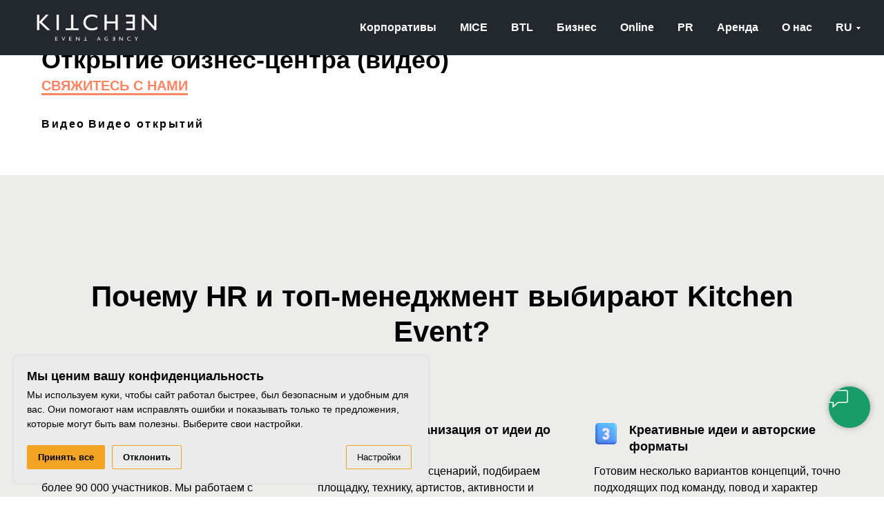

--- FILE ---
content_type: text/html; charset=UTF-8
request_url: https://kitchen-event.pl/ru/btl-events/openings/tpost/couvi66gc1-otkritie-biznes-tsentra-video
body_size: 151914
content:
<!DOCTYPE html> <html lang="pl"> <head> <meta charset="utf-8" /> <meta http-equiv="Content-Type" content="text/html; charset=utf-8" /> <meta name="viewport" content="width=device-width, initial-scale=1.0" /> <!--metatextblock-->
    <title>Открытие бизнес-центра (видео)</title>
    <meta name="description" content="Торжественное открытие Бизнес-центра Королев Стан">
    <meta name="keywords" content="">
    <meta name="robots" content="index, follow" />

    <meta property="og:title" content="Открытие бизнес-центра (видео)" />
    <meta property="og:description" content="Торжественное открытие Бизнес-центра Королев Стан" />
    <meta property="og:type" content="website" />
    <meta property="og:url" content="https://kitchen-event.pl/ru/btl-events/openings/tpost/couvi66gc1-otkritie-biznes-tsentra-video" />
    <meta property="og:image" content="https://img.youtube.com/vi/FnM3CjQ6U_c/maxresdefault.jpg" />

    <link rel="canonical" href="https://kitchen-event.pl/ru/btl-events/openings/tpost/couvi66gc1-otkritie-biznes-tsentra-video" />
    <link rel="alternate" type="application/rss+xml" title="Промо-акции Kitchen Event в Польше (RU)" href="https://kitchen-event.pl/rss-feed-425404423311.xml" />
    <link rel="amphtml" href="https://kitchen-event.pl/ru/btl-events/openings/tpost/couvi66gc1-otkritie-biznes-tsentra-video?amp=true">

<!--/metatextblock--> <meta name="format-detection" content="telephone=no" /> <meta http-equiv="x-dns-prefetch-control" content="on"> <link rel="dns-prefetch" href="https://ws.tildacdn.com"> <link rel="dns-prefetch" href="https://static.tildacdn.biz"> <link rel="shortcut icon" href="https://static.tildacdn.biz/tild3338-6334-4261-b536-333931333666/kitchen.ico" type="image/x-icon" /> <!-- Assets --><script src="https://static.tildacdn.com/js/jquery-1.10.2.min.js" charset="utf-8"></script> <script src="https://neo.tildacdn.com/js/tilda-fallback-1.0.min.js" async charset="utf-8"></script> <link rel="stylesheet" href="https://static.tildacdn.biz/css/tilda-grid-3.0.min.css" type="text/css" media="all" onerror="this.loaderr='y';"/> <link rel="stylesheet" href="https://static.tildacdn.biz/ws/project6005183/tilda-blocks-page29993633.min.css?t=1768551047" type="text/css" media="all" onerror="this.loaderr='y';" /><link rel="stylesheet" href="https://static.tildacdn.biz/ws/project6005183/tilda-blocks-page29993126.min.css?t=1768611765" type="text/css" media="all" onerror="this.loaderr='y';" /><link rel="stylesheet" href="https://static.tildacdn.biz/ws/project6005183/tilda-blocks-page29993140.min.css?t=1768611765" type="text/css" media="all" onerror="this.loaderr='y';" /> <link rel="stylesheet" href="https://static.tildacdn.biz/css/tilda-animation-2.0.min.css" type="text/css" media="all" onerror="this.loaderr='y';" /> <link rel="stylesheet" href="https://static.tildacdn.biz/css/tilda-forms-1.0.min.css" type="text/css" media="all" onerror="this.loaderr='y';" /> <link rel="stylesheet" href="https://static.tildacdn.biz/css/tilda-menusub-1.0.min.css" type="text/css" media="print" onload="this.media='all';" onerror="this.loaderr='y';" /> <noscript><link rel="stylesheet" href="https://static.tildacdn.biz/css/tilda-menusub-1.0.min.css" type="text/css" media="all" /></noscript> <link rel="stylesheet" href="https://static.tildacdn.biz/css/tilda-cover-1.0.min.css" type="text/css" media="all" onerror="this.loaderr='y';" /> <link rel="stylesheet" href="https://static.tildacdn.biz/css/tilda-popup-1.1.min.css" type="text/css" media="print" onload="this.media='all';" onerror="this.loaderr='y';" /> <noscript><link rel="stylesheet" href="https://static.tildacdn.biz/css/tilda-popup-1.1.min.css" type="text/css" media="all" /></noscript> <link rel="stylesheet" href="https://static.tildacdn.biz/css/tilda-feed-1.1.min.css" type="text/css" media="all" /> <link rel="stylesheet" href="https://static.tildacdn.biz/css/tilda-slds-1.4.min.css" type="text/css" media="print" onload="this.media='all';" onerror="this.loaderr='y';" /> <noscript><link rel="stylesheet" href="https://static.tildacdn.biz/css/tilda-slds-1.4.min.css" type="text/css" media="all" /></noscript> <link rel="stylesheet" href="https://static.tildacdn.biz/css/tilda-cards-1.0.min.css" type="text/css" media="all" onerror="this.loaderr='y';" /> <link rel="stylesheet" href="https://static.tildacdn.biz/css/fonts-tildasans.css" type="text/css" media="all" onerror="this.loaderr='y';" /> <script nomodule src="https://static.tildacdn.biz/js/tilda-polyfill-1.0.min.js" charset="utf-8"></script> <script type="text/javascript">function t_onReady(func) {if(document.readyState!='loading') {func();} else {document.addEventListener('DOMContentLoaded',func);}}
function t_onFuncLoad(funcName,okFunc,time) {if(typeof window[funcName]==='function') {okFunc();} else {setTimeout(function() {t_onFuncLoad(funcName,okFunc,time);},(time||100));}}function t_throttle(fn,threshhold,scope) {return function() {fn.apply(scope||this,arguments);};}</script> <script src="https://static.tildacdn.biz/js/jquery-1.10.2.min.js" charset="utf-8" onerror="this.loaderr='y';"></script> <script src="https://static.tildacdn.biz/js/tilda-scripts-3.0.min.js" charset="utf-8" defer onerror="this.loaderr='y';"></script> <script src="https://static.tildacdn.biz/ws/project6005183/tilda-blocks-page29993633.min.js?t=1768551047" charset="utf-8" onerror="this.loaderr='y';"></script><script src="https://static.tildacdn.biz/ws/project6005183/tilda-blocks-page29993126.min.js?t=1768611765" onerror="this.loaderr='y';"></script><script src="https://static.tildacdn.biz/ws/project6005183/tilda-blocks-page29993140.min.js?t=1768611765" onerror="this.loaderr='y';"></script> <script src="https://static.tildacdn.biz/js/tilda-lazyload-1.0.min.js" charset="utf-8" async onerror="this.loaderr='y';"></script> <script src="https://static.tildacdn.biz/js/tilda-animation-2.0.min.js" charset="utf-8" async onerror="this.loaderr='y';"></script> <script src="https://static.tildacdn.biz/js/tilda-menu-1.0.min.js" charset="utf-8" async onerror="this.loaderr='y';"></script> <script src="https://static.tildacdn.biz/js/tilda-forms-1.0.min.js" charset="utf-8" async onerror="this.loaderr='y';"></script> <script src="https://static.tildacdn.biz/js/tilda-menusub-1.0.min.js" charset="utf-8" async onerror="this.loaderr='y';"></script> <script src="https://static.tildacdn.biz/js/tilda-submenublocks-1.0.min.js" charset="utf-8" async onerror="this.loaderr='y';"></script> <script src="https://static.tildacdn.biz/js/tilda-cover-1.0.min.js" charset="utf-8" async onerror="this.loaderr='y';"></script> <script src="https://static.tildacdn.biz/js/tilda-paint-icons.min.js" charset="utf-8" async onerror="this.loaderr='y';"></script> <script src="https://static.tildacdn.biz/js/tilda-feed-1.1.min.js" charset="utf-8"></script><script src="https://static.tildacdn.biz/js/tilda-vote-1.1.min.js" charset="utf-8"></script><script src="https://static.tildacdn.biz/js/tilda-animation-sbs-1.0.min.js" charset="utf-8"></script> <script src="https://static.tildacdn.biz/js/tilda-slds-1.4.min.js" charset="utf-8" async onerror="this.loaderr='y';"></script> <script src="https://static.tildacdn.biz/js/hammer.min.js" charset="utf-8" async onerror="this.loaderr='y';"></script> <script src="https://static.tildacdn.biz/js/tilda-text-clamp.min.js" charset="utf-8" async onerror="this.loaderr='y';"></script> <script src="https://static.tildacdn.biz/js/tilda-cards-1.0.min.js" charset="utf-8" async onerror="this.loaderr='y';"></script> <script src="https://static.tildacdn.biz/js/tilda-map-1.0.min.js" charset="utf-8" async onerror="this.loaderr='y';"></script> <script src="https://static.tildacdn.biz/js/tilda-popup-1.0.min.js" charset="utf-8" async onerror="this.loaderr='y';"></script> <script src="https://static.tildacdn.biz/js/tilda-skiplink-1.0.min.js" charset="utf-8" async onerror="this.loaderr='y';"></script> <script src="https://static.tildacdn.biz/js/tilda-events-1.0.min.js" charset="utf-8" async onerror="this.loaderr='y';"></script> <!-- nominify begin --><meta name="facebook-domain-verification" content="hq8gcj7kvzwl952l15x49difq4pjlq" /> <meta name="google-site-verification" content="KXLdsTVFwv0hdQVLbz8qpaklIs8dUjupISIwkZrxbro" /> <meta name="yandex-verification" content="d487e8c8375012f0" /><!-- nominify end --><script type="text/javascript">window.dataLayer=window.dataLayer||[];</script> <!-- Google Tag Manager --> <script type="text/javascript">(function(w,d,s,l,i){w[l]=w[l]||[];w[l].push({'gtm.start':new Date().getTime(),event:'gtm.js'});var f=d.getElementsByTagName(s)[0],j=d.createElement(s),dl=l!='dataLayer'?'&l='+l:'';j.async=true;j.src='https://www.googletagmanager.com/gtm.js?id='+i+dl;f.parentNode.insertBefore(j,f);})(window,document,'script','dataLayer','GTM-5V3HV5H');</script> <!-- End Google Tag Manager --> <!-- Global Site Tag (gtag.js) - Google Analytics --> <script type="text/plain" data-tilda-cookie-type="analytics">window.mainTracker='gtag';window.gtagTrackerID='G-X7D71PLB11';function gtag(){dataLayer.push(arguments);}
setTimeout(function(){(function(w,d,s,i){var f=d.getElementsByTagName(s)[0],j=d.createElement(s);j.async=true;j.src='https://www.googletagmanager.com/gtag/js?id='+i;f.parentNode.insertBefore(j,f);gtag('js',new Date());gtag('config',i,{});})(window,document,'script',window.gtagTrackerID);},2000);</script> <!-- Facebook Pixel Code --> <script type="text/plain" data-tilda-cookie-type="advertising">setTimeout(function(){!function(f,b,e,v,n,t,s)
{if(f.fbq)return;n=f.fbq=function(){n.callMethod?n.callMethod.apply(n,arguments):n.queue.push(arguments)};if(!f._fbq)f._fbq=n;n.push=n;n.loaded=!0;n.version='2.0';n.agent='pltilda';n.queue=[];t=b.createElement(e);t.async=!0;t.src=v;s=b.getElementsByTagName(e)[0];s.parentNode.insertBefore(t,s)}(window,document,'script','https://connect.facebook.net/en_US/fbevents.js');fbq('init','1898424103744330');fbq('track','PageView');},2000);</script> <!-- End Facebook Pixel Code --> <script type="text/javascript">(function() {if((/bot|google|yandex|baidu|bing|msn|duckduckbot|teoma|slurp|crawler|spider|robot|crawling|facebook/i.test(navigator.userAgent))===false&&typeof(sessionStorage)!='undefined'&&sessionStorage.getItem('visited')!=='y'&&document.visibilityState){var style=document.createElement('style');style.type='text/css';style.innerHTML='@media screen and (min-width: 980px) {.t-records {opacity: 0;}.t-records_animated {-webkit-transition: opacity ease-in-out .2s;-moz-transition: opacity ease-in-out .2s;-o-transition: opacity ease-in-out .2s;transition: opacity ease-in-out .2s;}.t-records.t-records_visible {opacity: 1;}}';document.getElementsByTagName('head')[0].appendChild(style);function t_setvisRecs(){var alr=document.querySelectorAll('.t-records');Array.prototype.forEach.call(alr,function(el) {el.classList.add("t-records_animated");});setTimeout(function() {Array.prototype.forEach.call(alr,function(el) {el.classList.add("t-records_visible");});sessionStorage.setItem("visited","y");},400);}
document.addEventListener('DOMContentLoaded',t_setvisRecs);}})();</script></head> <body class="t-body" style="margin:0;"> <!--allrecords--> <div id="allrecords" class="t-records" data-post-page="y" data-hook="blocks-collection-content-node" data-tilda-project-id="6005183" data-tilda-page-id="29993633" data-tilda-page-alias="ru/btl-events/openings" data-tilda-formskey="53f733f198c9ad191d3fa45466005183" data-tilda-lazy="yes" data-tilda-project-lang="PL" data-tilda-root-zone="biz" data-tilda-project-headcode="yes" data-tilda-project-country="BY">

<!-- POST START -->

<!--header-->
<div id="t-header" class="t-records" data-hook="blocks-collection-content-node" data-tilda-project-id="6005183" data-tilda-page-id="29993126" data-tilda-page-alias="header-ru" data-tilda-formskey="53f733f198c9ad191d3fa45466005183" data-tilda-lazy="yes" data-tilda-project-lang="PL" data-tilda-root-zone="one"  data-tilda-project-headcode="yes"     data-tilda-project-country="BY">

    <div id="rec485330736" class="r t-rec" style=" " data-animationappear="off" data-record-type="456"      >
<!-- T456 -->


<div id="nav485330736marker"></div>
			<div class="tmenu-mobile tmenu-mobile_positionfixed" >
	<div class="tmenu-mobile__container">
			<div class="tmenu-mobile__text t-name t-name_md" field="menu_mob_title"><a href="tel:+48796547492" style="color: rgb(255, 255, 255); border-bottom-color: rgb(255, 255, 255); border-bottom-style: solid; box-shadow: none; text-decoration: none;"><strong>+48 796 547 492</strong></a></div>
			
<button type="button" 
    class="t-menuburger t-menuburger_first " 
    aria-label="Navigation menu" 
    aria-expanded="false">
	<span style="background-color:#ffffff;"></span>
	<span style="background-color:#ffffff;"></span>
	<span style="background-color:#ffffff;"></span>
	<span style="background-color:#ffffff;"></span>
</button>


<script>
function t_menuburger_init(recid) {
	var rec = document.querySelector('#rec' + recid);
	if (!rec) return;
    var burger = rec.querySelector('.t-menuburger');
	if (!burger) return;
    var isSecondStyle = burger.classList.contains('t-menuburger_second');
    if (isSecondStyle && !window.isMobile && !('ontouchend' in document)) {
        burger.addEventListener('mouseenter', function() {
            if (burger.classList.contains('t-menuburger-opened')) return;
            burger.classList.remove('t-menuburger-unhovered');
            burger.classList.add('t-menuburger-hovered');
        });
        burger.addEventListener('mouseleave', function() {
            if (burger.classList.contains('t-menuburger-opened')) return;
            burger.classList.remove('t-menuburger-hovered');
            burger.classList.add('t-menuburger-unhovered');
            setTimeout(function() {
                burger.classList.remove('t-menuburger-unhovered');
            }, 300);
        });
    }

    burger.addEventListener('click', function() {
        if (!burger.closest('.tmenu-mobile') &&
            !burger.closest('.t450__burger_container') &&
            !burger.closest('.t466__container') &&
            !burger.closest('.t204__burger') &&
			!burger.closest('.t199__js__menu-toggler')) {
                burger.classList.toggle('t-menuburger-opened');
                burger.classList.remove('t-menuburger-unhovered');
            }
    });

    var menu = rec.querySelector('[data-menu="yes"]');
    if (!menu) return;
    var menuLinks = menu.querySelectorAll('.t-menu__link-item');
	var submenuClassList = ['t978__menu-link_hook', 't978__tm-link', 't966__tm-link', 't794__tm-link', 't-menusub__target-link'];
    Array.prototype.forEach.call(menuLinks, function (link) {
        link.addEventListener('click', function () {
			var isSubmenuHook = submenuClassList.some(function (submenuClass) {
				return link.classList.contains(submenuClass);
			});
			if (isSubmenuHook) return;
            burger.classList.remove('t-menuburger-opened');
        });
    });

	menu.addEventListener('clickedAnchorInTooltipMenu', function () {
		burger.classList.remove('t-menuburger-opened');
	});
}
t_onReady(function() {
	t_onFuncLoad('t_menuburger_init', function(){t_menuburger_init('485330736');});
});
</script>


<style>
.t-menuburger {
    position: relative;
    flex-shrink: 0;
    width: 28px;
    height: 20px;
    padding: 0;
    border: none;
    background-color: transparent;
    outline: none;
    -webkit-transform: rotate(0deg);
    transform: rotate(0deg);
    transition: transform .5s ease-in-out;
    cursor: pointer;
    z-index: 999;
}

/*---menu burger lines---*/
.t-menuburger span {
    display: block;
    position: absolute;
    width: 100%;
    opacity: 1;
    left: 0;
    -webkit-transform: rotate(0deg);
    transform: rotate(0deg);
    transition: .25s ease-in-out;
    height: 3px;
    background-color: #000;
}
.t-menuburger span:nth-child(1) {
    top: 0px;
}
.t-menuburger span:nth-child(2),
.t-menuburger span:nth-child(3) {
    top: 8px;
}
.t-menuburger span:nth-child(4) {
    top: 16px;
}

/*menu burger big*/
.t-menuburger__big {
    width: 42px;
    height: 32px;
}
.t-menuburger__big span {
    height: 5px;
}
.t-menuburger__big span:nth-child(2),
.t-menuburger__big span:nth-child(3) {
    top: 13px;
}
.t-menuburger__big span:nth-child(4) {
    top: 26px;
}

/*menu burger small*/
.t-menuburger__small {
    width: 22px;
    height: 14px;
}
.t-menuburger__small span {
    height: 2px;
}
.t-menuburger__small span:nth-child(2),
.t-menuburger__small span:nth-child(3) {
    top: 6px;
}
.t-menuburger__small span:nth-child(4) {
    top: 12px;
}

/*menu burger opened*/
.t-menuburger-opened span:nth-child(1) {
    top: 8px;
    width: 0%;
    left: 50%;
}
.t-menuburger-opened span:nth-child(2) {
    -webkit-transform: rotate(45deg);
    transform: rotate(45deg);
}
.t-menuburger-opened span:nth-child(3) {
    -webkit-transform: rotate(-45deg);
    transform: rotate(-45deg);
}
.t-menuburger-opened span:nth-child(4) {
    top: 8px;
    width: 0%;
    left: 50%;
}
.t-menuburger-opened.t-menuburger__big span:nth-child(1) {
    top: 6px;
}
.t-menuburger-opened.t-menuburger__big span:nth-child(4) {
    top: 18px;
}
.t-menuburger-opened.t-menuburger__small span:nth-child(1),
.t-menuburger-opened.t-menuburger__small span:nth-child(4) {
    top: 6px;
}

/*---menu burger first style---*/
@media (hover), (min-width:0\0) {
    .t-menuburger_first:hover span:nth-child(1) {
        transform: translateY(1px);
    }
    .t-menuburger_first:hover span:nth-child(4) {
        transform: translateY(-1px);
    }
    .t-menuburger_first.t-menuburger__big:hover span:nth-child(1) {
        transform: translateY(3px);
    }
    .t-menuburger_first.t-menuburger__big:hover span:nth-child(4) {
        transform: translateY(-3px);
    }
}

/*---menu burger second style---*/
.t-menuburger_second span:nth-child(2),
.t-menuburger_second span:nth-child(3) {
    width: 80%;
    left: 20%;
    right: 0;
}
@media (hover), (min-width:0\0) {
    .t-menuburger_second.t-menuburger-hovered span:nth-child(2),
    .t-menuburger_second.t-menuburger-hovered span:nth-child(3) {
        animation: t-menuburger-anim 0.3s ease-out normal forwards;
    }
    .t-menuburger_second.t-menuburger-unhovered span:nth-child(2),
    .t-menuburger_second.t-menuburger-unhovered span:nth-child(3) {
        animation: t-menuburger-anim2 0.3s ease-out normal forwards;
    }
}

.t-menuburger_second.t-menuburger-opened span:nth-child(2),
.t-menuburger_second.t-menuburger-opened span:nth-child(3){
    left: 0;
    right: 0;
    width: 100%!important;
}

/*---menu burger third style---*/
.t-menuburger_third span:nth-child(4) {
    width: 70%;
    left: unset;
    right: 0;
}
@media (hover), (min-width:0\0) {
    .t-menuburger_third:not(.t-menuburger-opened):hover span:nth-child(4) {
        width: 100%;
    }
}
.t-menuburger_third.t-menuburger-opened span:nth-child(4) {
    width: 0!important;
    right: 50%;
}

/*---menu burger fourth style---*/
.t-menuburger_fourth {
	height: 12px;
}
.t-menuburger_fourth.t-menuburger__small {
	height: 8px;
}
.t-menuburger_fourth.t-menuburger__big {
	height: 18px;
}
.t-menuburger_fourth span:nth-child(2),
.t-menuburger_fourth span:nth-child(3) {
    top: 4px;
    opacity: 0;
}
.t-menuburger_fourth span:nth-child(4) {
    top: 8px;
}
.t-menuburger_fourth.t-menuburger__small span:nth-child(2),
.t-menuburger_fourth.t-menuburger__small span:nth-child(3) {
    top: 3px;
}
.t-menuburger_fourth.t-menuburger__small span:nth-child(4) {
    top: 6px;
}
.t-menuburger_fourth.t-menuburger__small span:nth-child(2),
.t-menuburger_fourth.t-menuburger__small span:nth-child(3) {
    top: 3px;
}
.t-menuburger_fourth.t-menuburger__small span:nth-child(4) {
    top: 6px;
}
.t-menuburger_fourth.t-menuburger__big span:nth-child(2),
.t-menuburger_fourth.t-menuburger__big span:nth-child(3) {
    top: 6px;
}
.t-menuburger_fourth.t-menuburger__big span:nth-child(4) {
    top: 12px;
}
@media (hover), (min-width:0\0) {
    .t-menuburger_fourth:not(.t-menuburger-opened):hover span:nth-child(1) {
        transform: translateY(1px);
    }
    .t-menuburger_fourth:not(.t-menuburger-opened):hover span:nth-child(4) {
        transform: translateY(-1px);
    }
    .t-menuburger_fourth.t-menuburger__big:not(.t-menuburger-opened):hover span:nth-child(1) {
        transform: translateY(3px);
    }
    .t-menuburger_fourth.t-menuburger__big:not(.t-menuburger-opened):hover span:nth-child(4) {
        transform: translateY(-3px);
    }
}
.t-menuburger_fourth.t-menuburger-opened span:nth-child(1),
.t-menuburger_fourth.t-menuburger-opened span:nth-child(4) {
    top: 4px;
}
.t-menuburger_fourth.t-menuburger-opened span:nth-child(2),
.t-menuburger_fourth.t-menuburger-opened span:nth-child(3) {
    opacity: 1;
}

/*---menu burger animations---*/
@keyframes t-menuburger-anim {
    0% {
        width: 80%;
        left: 20%;
        right: 0;
    }

    50% {
        width: 100%;
        left: 0;
        right: 0;
    }

    100% {
        width: 80%;
        left: 0;
        right: 20%;

    }
}
@keyframes t-menuburger-anim2 {
    0% {
        width: 80%;
        left: 0;
    }

    50% {
        width: 100%;
        right: 0;
        left: 0;
    }

    100% {
        width: 80%;
        left: 20%;
        right: 0;
    }
}
</style>	</div>
</div>

<style>
.tmenu-mobile {
	background-color: #111;
	display: none;
	width: 100%;
	top: 0;
	z-index: 990;
}

.tmenu-mobile_positionfixed {
	position: fixed;
}

.tmenu-mobile__text {
	color: #fff;
}

.tmenu-mobile__container {
	min-height: 64px;
	padding: 20px;
	position: relative;
	box-sizing: border-box;
	display: -webkit-flex;
	display: -ms-flexbox;
	display: flex;
	-webkit-align-items: center;
	    -ms-flex-align: center;
	        align-items: center;
	-webkit-justify-content: space-between;
	    -ms-flex-pack: justify;
	        justify-content: space-between;
}

.tmenu-mobile__list {
	display: block;
}

.tmenu-mobile__burgerlogo {
    display: inline-block;
    font-size: 24px;
    font-weight: 400;
    white-space: nowrap;
    vertical-align: middle;
}

.tmenu-mobile__imglogo {
	height: auto;
    display: block;
    max-width: 300px!important;
	box-sizing: border-box;
	padding: 0;
	margin: 0 auto;
}

@media screen and (max-width: 980px) {
	.tmenu-mobile__menucontent_hidden {
		display: none;
		height: 100%;
	}
	.tmenu-mobile {
		display: block;
	}
}
@media screen and (max-width: 980px) {
    	        #rec485330736 .tmenu-mobile__menucontent_fixed {
            position: fixed;
			top: 64px;
        }
    
            #rec485330736 .t-menuburger {
            -webkit-order: 1;
	    	-ms-flex-order: 1;
	        	order: 1;
        }
    }
</style>










	
				
				
					
						
		
										
		
									
																
		 

		
				
			<style> #rec485330736 .tmenu-mobile__burgerlogo a {   color: #ffffff; }</style>
	








	
				
				
					
						
		
										
		
							
					
																
		 

		
				
			<style> #rec485330736 .tmenu-mobile__burgerlogo__title {   color: #ffffff; }</style>
	
<div id="nav485330736"  class="t456 t456__positionfixed  tmenu-mobile__menucontent_hidden tmenu-mobile__menucontent_fixed" style="background-color: rgba(35,40,46,1);  " data-bgcolor-hex="#23282e" data-bgcolor-rgba="rgba(35,40,46,1)" data-navmarker="nav485330736marker" data-appearoffset="" data-bgopacity-two="" data-menushadow="" data-menushadow-css="" data-bgopacity="1"   data-menu-items-align="right" data-menu="yes">
	<div class="t456__maincontainer " style="">
					<div class="t456__leftwrapper" style="min-width:200px;width:200px;">
				<div class="t456__logowrapper" style="display: block;">
										<a href="/ru" >
																		<img class="t456__imglogo t456__imglogomobile"
								src="https://static.tildacdn.com/tild3662-6633-4161-a232-363135336538/_____2023.png"
								imgfield="img"
								style="max-width: 200px; width: 200px;"
								 alt="KITCHEN EVENT"
								>
																</a>
									</div>
			</div>
		
					<nav
				class="t456__rightwrapper t456__menualign_right"
				style="">
				<ul role="list" class="t456__list t-menu__list">
																														<li class="t456__list_item"
								style="padding:0 15px 0 0;">
								<a class="t-menu__link-item"
								   										href=""
																		                                    aria-expanded="false" role="button"
																		data-menu-submenu-hook="link_sub1_485330736"
									data-menu-item-number="1">Корпоративы</a>
																								
		

					
	
							
			<div class="t-menusub" data-submenu-hook="link_sub1_485330736" data-submenu-margin="15px" data-add-submenu-arrow="">
		<div class="t-menusub__menu">
			<div class="t-menusub__content">
				<ul role="list" class="t-menusub__list">
																	<li class="t-menusub__list-item t-name t-name_xs">
							<a class="t-menusub__link-item t-name t-name_xs" 
								href="/ru/corporate-events" 
								 
								data-menu-item-number="1">Корпоративы</a>
						</li>
																	<li class="t-menusub__list-item t-name t-name_xs">
							<a class="t-menusub__link-item t-name t-name_xs" 
								href="/ru/corporate-events#concepts" 
								 
								data-menu-item-number="1">Концепции</a>
						</li>
																	<li class="t-menusub__list-item t-name t-name_xs">
							<a class="t-menusub__link-item t-name t-name_xs" 
								href="/ru/corporate-events/offsite" 
								 
								data-menu-item-number="1">Выездные корпоративы</a>
						</li>
																	<li class="t-menusub__list-item t-name t-name_xs">
							<a class="t-menusub__link-item t-name t-name_xs" 
								href="/ru/corporate-events/summer" 
								 
								data-menu-item-number="1">Летние</a>
						</li>
																	<li class="t-menusub__list-item t-name t-name_xs">
							<a class="t-menusub__link-item t-name t-name_xs" 
								href="/ru/corporate-events/new-year" 
								 
								data-menu-item-number="1">Новогодние</a>
						</li>
																	<li class="t-menusub__list-item t-name t-name_xs">
							<a class="t-menusub__link-item t-name t-name_xs" 
								href="/ru/corporate-events/family-day" 
								 
								data-menu-item-number="1">Family Day</a>
						</li>
																	<li class="t-menusub__list-item t-name t-name_xs">
							<a class="t-menusub__link-item t-name t-name_xs" 
								href="/ru/corporate-events/games" 
								 
								data-menu-item-number="1">Корпоративные игры</a>
						</li>
																	<li class="t-menusub__list-item t-name t-name_xs">
							<a class="t-menusub__link-item t-name t-name_xs" 
								href="/ru/corporate-events/gifts" 
								 
								data-menu-item-number="1">Корпоративные подарки</a>
						</li>
																	<li class="t-menusub__list-item t-name t-name_xs">
							<a class="t-menusub__link-item t-name t-name_xs" 
								href="/ru/corporate-events/team-building" 
								 
								data-menu-item-number="1">Тимбилдинг</a>
						</li>
																	<li class="t-menusub__list-item t-name t-name_xs">
							<a class="t-menusub__link-item t-name t-name_xs" 
								href="/ru/corporate-events/halloween" 
								 
								data-menu-item-number="1">Корпоратив Хэллоуин</a>
						</li>
																	<li class="t-menusub__list-item t-name t-name_xs">
							<a class="t-menusub__link-item t-name t-name_xs" 
								href="/ru/corporate-events/march-8" 
								 
								data-menu-item-number="1">8 марта</a>
						</li>
																	<li class="t-menusub__list-item t-name t-name_xs">
							<a class="t-menusub__link-item t-name t-name_xs" 
								href="/ru/corporate-events/february-14" 
								 
								data-menu-item-number="1">14 февраля</a>
						</li>
									</ul>
			</div>
		</div>
	</div>
								</li>
																				<li class="t456__list_item"
								style="padding:0 15px;">
								<a class="t-menu__link-item"
								   										href=""
																		                                    aria-expanded="false" role="button"
																		data-menu-submenu-hook="link_sub2_485330736"
									data-menu-item-number="2">MICE</a>
																								
		

					
	
							
			<div class="t-menusub" data-submenu-hook="link_sub2_485330736" data-submenu-margin="15px" data-add-submenu-arrow="">
		<div class="t-menusub__menu">
			<div class="t-menusub__content">
				<ul role="list" class="t-menusub__list">
																	<li class="t-menusub__list-item t-name t-name_xs">
							<a class="t-menusub__link-item t-name t-name_xs" 
								href="/ru/mice-events" 
								 
								data-menu-item-number="2">MICE и Выезды</a>
						</li>
																	<li class="t-menusub__list-item t-name t-name_xs">
							<a class="t-menusub__link-item t-name t-name_xs" 
								href="/ru/corporate-events/austria" 
								 
								data-menu-item-number="2">Австрия</a>
						</li>
																	<li class="t-menusub__list-item t-name t-name_xs">
							<a class="t-menusub__link-item t-name t-name_xs" 
								href="/ru/corporate-events/azerbaijan" 
								 
								data-menu-item-number="2">Азербайджан</a>
						</li>
																	<li class="t-menusub__list-item t-name t-name_xs">
							<a class="t-menusub__link-item t-name t-name_xs" 
								href="/ru/corporate-events/albania" 
								 
								data-menu-item-number="2">Албания</a>
						</li>
																	<li class="t-menusub__list-item t-name t-name_xs">
							<a class="t-menusub__link-item t-name t-name_xs" 
								href="/ru/corporate-events/armenia" 
								 
								data-menu-item-number="2">Армения</a>
						</li>
																	<li class="t-menusub__list-item t-name t-name_xs">
							<a class="t-menusub__link-item t-name t-name_xs" 
								href="/ru/corporate-events/belgium" 
								 
								data-menu-item-number="2">Бельгия</a>
						</li>
																	<li class="t-menusub__list-item t-name t-name_xs">
							<a class="t-menusub__link-item t-name t-name_xs" 
								href="/ru/corporate-events/bulgaria" 
								 
								data-menu-item-number="2">Болгария</a>
						</li>
																	<li class="t-menusub__list-item t-name t-name_xs">
							<a class="t-menusub__link-item t-name t-name_xs" 
								href="/ru/corporate-events/hungary" 
								 
								data-menu-item-number="2">Венгрия</a>
						</li>
																	<li class="t-menusub__list-item t-name t-name_xs">
							<a class="t-menusub__link-item t-name t-name_xs" 
								href="/ru/corporate-events/germany" 
								 
								data-menu-item-number="2">Германия</a>
						</li>
																	<li class="t-menusub__list-item t-name t-name_xs">
							<a class="t-menusub__link-item t-name t-name_xs" 
								href="/ru/corporate-events/greece" 
								 
								data-menu-item-number="2">Греция</a>
						</li>
																	<li class="t-menusub__list-item t-name t-name_xs">
							<a class="t-menusub__link-item t-name t-name_xs" 
								href="/ru/corporate-events/georgia" 
								 
								data-menu-item-number="2">Грузия</a>
						</li>
																	<li class="t-menusub__list-item t-name t-name_xs">
							<a class="t-menusub__link-item t-name t-name_xs" 
								href="/ru/corporate-events/dubai" 
								 
								data-menu-item-number="2">Дубай</a>
						</li>
																	<li class="t-menusub__list-item t-name t-name_xs">
							<a class="t-menusub__link-item t-name t-name_xs" 
								href="/ru/corporate-events/spain" 
								 
								data-menu-item-number="2">Испания</a>
						</li>
																	<li class="t-menusub__list-item t-name t-name_xs">
							<a class="t-menusub__link-item t-name t-name_xs" 
								href="/ru/corporate-events/italy" 
								 
								data-menu-item-number="2">Италия</a>
						</li>
																	<li class="t-menusub__list-item t-name t-name_xs">
							<a class="t-menusub__link-item t-name t-name_xs" 
								href="/ru/corporate-events/kazakhstan" 
								 
								data-menu-item-number="2">Казахстан</a>
						</li>
																	<li class="t-menusub__list-item t-name t-name_xs">
							<a class="t-menusub__link-item t-name t-name_xs" 
								href="/ru/corporate-events/cyprus" 
								 
								data-menu-item-number="2">Кипр</a>
						</li>
																	<li class="t-menusub__list-item t-name t-name_xs">
							<a class="t-menusub__link-item t-name t-name_xs" 
								href="/ru/corporate-events/latvia" 
								 
								data-menu-item-number="2">Латвия</a>
						</li>
																	<li class="t-menusub__list-item t-name t-name_xs">
							<a class="t-menusub__link-item t-name t-name_xs" 
								href="/ru/corporate-events/lithuania" 
								 
								data-menu-item-number="2">Литва</a>
						</li>
																	<li class="t-menusub__list-item t-name t-name_xs">
							<a class="t-menusub__link-item t-name t-name_xs" 
								href="/ru/corporate-events/morocco" 
								 
								data-menu-item-number="2">Марокко</a>
						</li>
																	<li class="t-menusub__list-item t-name t-name_xs">
							<a class="t-menusub__link-item t-name t-name_xs" 
								href="/ru/corporate-events/moldova" 
								 
								data-menu-item-number="2">Молдова</a>
						</li>
																	<li class="t-menusub__list-item t-name t-name_xs">
							<a class="t-menusub__link-item t-name t-name_xs" 
								href="/ru/corporate-events/netherlands" 
								 
								data-menu-item-number="2">Нидерланды</a>
						</li>
																	<li class="t-menusub__list-item t-name t-name_xs">
							<a class="t-menusub__link-item t-name t-name_xs" 
								href="/ru/corporate-events/portugal" 
								 
								data-menu-item-number="2">Португалия</a>
						</li>
																	<li class="t-menusub__list-item t-name t-name_xs">
							<a class="t-menusub__link-item t-name t-name_xs" 
								href="/ru/corporate-events/serbia" 
								 
								data-menu-item-number="2">Сербия</a>
						</li>
																	<li class="t-menusub__list-item t-name t-name_xs">
							<a class="t-menusub__link-item t-name t-name_xs" 
								href="/ru/corporate-events/slovakia" 
								 
								data-menu-item-number="2">Словакия</a>
						</li>
																	<li class="t-menusub__list-item t-name t-name_xs">
							<a class="t-menusub__link-item t-name t-name_xs" 
								href="/ru/corporate-events/turkey" 
								 
								data-menu-item-number="2">Турция</a>
						</li>
																	<li class="t-menusub__list-item t-name t-name_xs">
							<a class="t-menusub__link-item t-name t-name_xs" 
								href="/ru/corporate-events/uzbekistan" 
								 
								data-menu-item-number="2">Узбекистан</a>
						</li>
																	<li class="t-menusub__list-item t-name t-name_xs">
							<a class="t-menusub__link-item t-name t-name_xs" 
								href="/ru/corporate-events/france" 
								 
								data-menu-item-number="2">Франция</a>
						</li>
																	<li class="t-menusub__list-item t-name t-name_xs">
							<a class="t-menusub__link-item t-name t-name_xs" 
								href="/ru/corporate-events/montenegro" 
								 
								data-menu-item-number="2">Черногория</a>
						</li>
																	<li class="t-menusub__list-item t-name t-name_xs">
							<a class="t-menusub__link-item t-name t-name_xs" 
								href="/ru/corporate-events/czechia" 
								 
								data-menu-item-number="2">Чехия</a>
						</li>
																	<li class="t-menusub__list-item t-name t-name_xs">
							<a class="t-menusub__link-item t-name t-name_xs" 
								href="/ru/corporate-events/switzerland" 
								 
								data-menu-item-number="2">Швейцария</a>
						</li>
									</ul>
			</div>
		</div>
	</div>
								</li>
																				<li class="t456__list_item"
								style="padding:0 15px;">
								<a class="t-menu__link-item"
								   										href=""
																		                                    aria-expanded="false" role="button"
																		data-menu-submenu-hook="link_sub3_485330736"
									data-menu-item-number="3">BTL</a>
																								
		

					
	
							
			<div class="t-menusub" data-submenu-hook="link_sub3_485330736" data-submenu-margin="15px" data-add-submenu-arrow="">
		<div class="t-menusub__menu">
			<div class="t-menusub__content">
				<ul role="list" class="t-menusub__list">
																	<li class="t-menusub__list-item t-name t-name_xs">
							<a class="t-menusub__link-item t-name t-name_xs" 
								href="/ru/btl-events" 
								 
								data-menu-item-number="3">BTL и Промо</a>
						</li>
																	<li class="t-menusub__list-item t-name t-name_xs">
							<a class="t-menusub__link-item t-name t-name_xs" 
								href="/ru/btl-events/promotions" 
								 
								data-menu-item-number="3">Промо-акции</a>
						</li>
																	<li class="t-menusub__list-item t-name t-name_xs">
							<a class="t-menusub__link-item t-name t-name_xs" 
								href="/ru/btl-events/openings" 
								 
								data-menu-item-number="3">Открытия</a>
						</li>
																	<li class="t-menusub__list-item t-name t-name_xs">
							<a class="t-menusub__link-item t-name t-name_xs" 
								href="/ru/btl-events/tastings" 
								 
								data-menu-item-number="3">Дегустации</a>
						</li>
																	<li class="t-menusub__list-item t-name t-name_xs">
							<a class="t-menusub__link-item t-name t-name_xs" 
								href="/ru/btl-events/leafleting" 
								 
								data-menu-item-number="3">Лифлетинг</a>
						</li>
																	<li class="t-menusub__list-item t-name t-name_xs">
							<a class="t-menusub__link-item t-name t-name_xs" 
								href="/ru/btl-events/sampling" 
								 
								data-menu-item-number="3">Сэмплинг</a>
						</li>
																	<li class="t-menusub__list-item t-name t-name_xs">
							<a class="t-menusub__link-item t-name t-name_xs" 
								href="/ru/btl-events/promoters" 
								 
								data-menu-item-number="3">Промоутеры</a>
						</li>
																	<li class="t-menusub__list-item t-name t-name_xs">
							<a class="t-menusub__link-item t-name t-name_xs" 
								href="/ru/btl-events/contests" 
								 
								data-menu-item-number="3">Конкурсы</a>
						</li>
																	<li class="t-menusub__list-item t-name t-name_xs">
							<a class="t-menusub__link-item t-name t-name_xs" 
								href="/ru/btl-events/fashion-shows" 
								 
								data-menu-item-number="3">Показы</a>
						</li>
									</ul>
			</div>
		</div>
	</div>
								</li>
																				<li class="t456__list_item"
								style="padding:0 15px;">
								<a class="t-menu__link-item"
								   										href=""
																		                                    aria-expanded="false" role="button"
																		data-menu-submenu-hook="link_sub4_485330736"
									data-menu-item-number="4">Бизнес</a>
																								
		

					
	
							
			<div class="t-menusub" data-submenu-hook="link_sub4_485330736" data-submenu-margin="15px" data-add-submenu-arrow="">
		<div class="t-menusub__menu">
			<div class="t-menusub__content">
				<ul role="list" class="t-menusub__list">
																	<li class="t-menusub__list-item t-name t-name_xs">
							<a class="t-menusub__link-item t-name t-name_xs" 
								href="/ru/business-events" 
								 
								data-menu-item-number="4">Бизнес-мероприятия</a>
						</li>
																	<li class="t-menusub__list-item t-name t-name_xs">
							<a class="t-menusub__link-item t-name t-name_xs" 
								href="/ru/business-events/exhibition" 
								 
								data-menu-item-number="4">Выставки</a>
						</li>
																	<li class="t-menusub__list-item t-name t-name_xs">
							<a class="t-menusub__link-item t-name t-name_xs" 
								href="/ru/business-events/zones" 
								 
								data-menu-item-number="4">Промо зоны</a>
						</li>
																	<li class="t-menusub__list-item t-name t-name_xs">
							<a class="t-menusub__link-item t-name t-name_xs" 
								href="/ru/business-events/conferences" 
								 
								data-menu-item-number="4">Конференции</a>
						</li>
																	<li class="t-menusub__list-item t-name t-name_xs">
							<a class="t-menusub__link-item t-name t-name_xs" 
								href="/ru/business-events/presentations" 
								 
								data-menu-item-number="4">Презентации</a>
						</li>
																	<li class="t-menusub__list-item t-name t-name_xs">
							<a class="t-menusub__link-item t-name t-name_xs" 
								href="/ru/business-events/awards" 
								 
								data-menu-item-number="4">Награждения</a>
						</li>
									</ul>
			</div>
		</div>
	</div>
								</li>
																				<li class="t456__list_item"
								style="padding:0 15px;">
								<a class="t-menu__link-item"
								   										href=""
																		                                    aria-expanded="false" role="button"
																		data-menu-submenu-hook="link_sub5_485330736"
									data-menu-item-number="5">Online</a>
																								
		

					
	
							
			<div class="t-menusub" data-submenu-hook="link_sub5_485330736" data-submenu-margin="15px" data-add-submenu-arrow="">
		<div class="t-menusub__menu">
			<div class="t-menusub__content">
				<ul role="list" class="t-menusub__list">
																	<li class="t-menusub__list-item t-name t-name_xs">
							<a class="t-menusub__link-item t-name t-name_xs" 
								href="/ru/online-events" 
								 
								data-menu-item-number="5">Онлайн мероприятия</a>
						</li>
																	<li class="t-menusub__list-item t-name t-name_xs">
							<a class="t-menusub__link-item t-name t-name_xs" 
								href="/ru/online-events/corporate" 
								 
								data-menu-item-number="5">Онлайн корпоратив</a>
						</li>
																	<li class="t-menusub__list-item t-name t-name_xs">
							<a class="t-menusub__link-item t-name t-name_xs" 
								href="/ru/online-events/team-building" 
								 
								data-menu-item-number="5">Онлайн тимбилдинг</a>
						</li>
																	<li class="t-menusub__list-item t-name t-name_xs">
							<a class="t-menusub__link-item t-name t-name_xs" 
								href="/ru/online-events/quest" 
								 
								data-menu-item-number="5">Онлайн квест</a>
						</li>
																	<li class="t-menusub__list-item t-name t-name_xs">
							<a class="t-menusub__link-item t-name t-name_xs" 
								href="/ru/online-events/quiz" 
								 
								data-menu-item-number="5">Онлайн квиз</a>
						</li>
									</ul>
			</div>
		</div>
	</div>
								</li>
																				<li class="t456__list_item"
								style="padding:0 15px;">
								<a class="t-menu__link-item"
								   										href=""
																		                                    aria-expanded="false" role="button"
																		data-menu-submenu-hook="link_sub6_485330736"
									data-menu-item-number="6">PR</a>
																								
		

					
	
							
			<div class="t-menusub" data-submenu-hook="link_sub6_485330736" data-submenu-margin="15px" data-add-submenu-arrow="">
		<div class="t-menusub__menu">
			<div class="t-menusub__content">
				<ul role="list" class="t-menusub__list">
																	<li class="t-menusub__list-item t-name t-name_xs">
							<a class="t-menusub__link-item t-name t-name_xs" 
								href="/ru/pr-events/influencer-marketing" 
								 
								data-menu-item-number="6">Инфлюенс-маркетинг</a>
						</li>
									</ul>
			</div>
		</div>
	</div>
								</li>
																				<li class="t456__list_item"
								style="padding:0 15px;">
								<a class="t-menu__link-item"
								   										href="/ru/rental"
																		                                    
																		data-menu-submenu-hook=""
									data-menu-item-number="7">Аренда</a>
																</li>
																				<li class="t456__list_item"
								style="padding:0 15px;">
								<a class="t-menu__link-item"
								   										href=""
																		                                    aria-expanded="false" role="button"
																		data-menu-submenu-hook="link_sub8_485330736"
									data-menu-item-number="8">О нас</a>
																								
		

					
	
							
			<div class="t-menusub" data-submenu-hook="link_sub8_485330736" data-submenu-margin="15px" data-add-submenu-arrow="">
		<div class="t-menusub__menu">
			<div class="t-menusub__content">
				<ul role="list" class="t-menusub__list">
																	<li class="t-menusub__list-item t-name t-name_xs">
							<a class="t-menusub__link-item t-name t-name_xs" 
								href="/ru/aboutus" 
								 
								data-menu-item-number="8">Об агентстве</a>
						</li>
																	<li class="t-menusub__list-item t-name t-name_xs">
							<a class="t-menusub__link-item t-name t-name_xs" 
								href="/ru/#benefits" 
								 
								data-menu-item-number="8">Преимущества</a>
						</li>
																	<li class="t-menusub__list-item t-name t-name_xs">
							<a class="t-menusub__link-item t-name t-name_xs" 
								href="/ru/#reviews" 
								 
								data-menu-item-number="8">Отзывы</a>
						</li>
																	<li class="t-menusub__list-item t-name t-name_xs">
							<a class="t-menusub__link-item t-name t-name_xs" 
								href="/ru/#clients" 
								 
								data-menu-item-number="8">Клиенты</a>
						</li>
																	<li class="t-menusub__list-item t-name t-name_xs">
							<a class="t-menusub__link-item t-name t-name_xs" 
								href="/ru/#contacts" 
								 
								data-menu-item-number="8">Контакты</a>
						</li>
																	<li class="t-menusub__list-item t-name t-name_xs">
							<a class="t-menusub__link-item t-name t-name_xs" 
								href="/ru/privacy-policy" 
								 
								data-menu-item-number="8">Политика конфиденциальности</a>
						</li>
									</ul>
			</div>
		</div>
	</div>
								</li>
																				<li class="t456__list_item"
								style="padding:0 0 0 15px;">
								<a class="t-menu__link-item"
								   										href="#lang"
																		                                    
																		data-menu-submenu-hook=""
									data-menu-item-number="9">RU</a>
																</li>
																														</ul>
			</nav>
		
			</div>
</div>



	
	<style>
		@media screen and (max-width: 980px) {
			#rec485330736 .t456__leftcontainer{
				padding: 20px;
			}
		}
		@media screen and (max-width: 980px) {
			#rec485330736 .t456__imglogo{
				padding: 20px 0;
			}
		}
	</style>
	


<script type="text/javascript">

	
			
		t_onReady(function() {
			t_onFuncLoad('t_menu__highlightActiveLinks', function () {
				t_menu__highlightActiveLinks('.t456__list_item a');
			});
			
							
				t_onFuncLoad('t_menu__findAnchorLinks', function () {
					t_menu__findAnchorLinks('485330736', '.t456__list_item a');
				});
				
						
		});
		
	
	
	t_onReady(function () {
		t_onFuncLoad('t_menu__setBGcolor', function () {
			t_menu__setBGcolor('485330736', '.t456');

        	window.addEventListener('resize', function () {
        		t_menu__setBGcolor('485330736', '.t456');
        	});
		});
		t_onFuncLoad('t_menu__interactFromKeyboard', function () {
	        t_menu__interactFromKeyboard('485330736');
		});
	});
	

	
	</script>

	<script type="text/javascript">
		
		t_onReady(function () {
			t_onFuncLoad('t_menu__createMobileMenu', function () {
				t_menu__createMobileMenu('485330736', '.t456');
			});
		});
		
	</script>




<style>
#rec485330736 .t-menu__link-item{
		-webkit-transition: color 0.3s ease-in-out, opacity 0.3s ease-in-out;
	transition: color 0.3s ease-in-out, opacity 0.3s ease-in-out;	
		}



#rec485330736 .t-menu__link-item.t-active:not(.t978__menu-link){
	color:#d79f00 !important;		}




@supports (overflow:-webkit-marquee) and (justify-content:inherit)
{
	#rec485330736 .t-menu__link-item,
	#rec485330736 .t-menu__link-item.t-active {
	opacity: 1 !important;
	}
}
</style>
										

	

<style>
		#rec485330736 {
		--menusub-text-color: #ffffff;
		--menusub-bg: #fff;
		--menusub-shadow: 0px 2px 3px rgba(0,11,48,0.25);
		--menusub-radius: 0;
		--menusub-border: none;
		--menusub-width: 160px;
		--menusub-transition: 0.3s ease-in-out;
					}

		
		@media screen and (max-width: 980px) {
		#rec485330736 .t-menusub__menu .t-menusub__link-item,
		#rec485330736 .t-menusub__menu .t-menusub__innermenu-link {
			color: var(--menusub-text-color) !important;
		}
		#rec485330736 .t-menusub__menu .t-menusub__link-item.t-active {
			color: var(--menusub-text-color) !important;
		}

			#rec485330736 .t-menusub__menu .t-menusub__list-item:has(.t-active) {
			background-color: var(--menusub-hover-bg);
		}
	}

		
	
			@media screen and (max-width: 980px) {
		#rec485330736 .t-menusub__menu-wrapper {
			background-color: var(--menusub-bg) !important;
			border-radius: var(--menusub-radius) !important;
			border: var(--menusub-border) !important;
			box-shadow: var(--menusub-shadow) !important;
			overflow: auto;
			max-width: var(--mobile-max-width);
		}
		#rec485330736 .t-menusub__menu-wrapper .t-menusub__content {
			background-color: transparent !important;
			border: none !important;
			box-shadow: none !important;
			border-radius: 0 !important;
			margin-top: 0 !important;
		}
	}
	</style>





	

			
		<script>
			t_onReady(function () {
				setTimeout(function(){
					t_onFuncLoad('t_menusub_init', function() {
						t_menusub_init('485330736');
					});
				}, 500);
			});
		</script>
		
	
			<style>
		@media screen and (min-width: 981px) {			#rec485330736 .t-menusub__menu {
				background-color: var(--menusub-bg);
								max-width: var(--menusub-width);
				border-radius: var(--menusub-radius);
				border: var(--menusub-border);
				box-shadow: var(--menusub-shadow);
			}
		}
			</style>
	










	
				
				
					
						
		
										
		
							
					
									
		 

		
				
	








	
				
				
					
						
		
										
		
									
																
		 

		
							
						
		
										
		
									
																
		 

		
				
			<style> #rec485330736 .t456__logowrapper a {   color: #ffffff; } #rec485330736 a.t-menu__link-item {   color: #ffffff; font-weight: 600; }</style>
	








	
				
				
					
						
		
										
		
							
					
																
		 

		
				
			<style> #rec485330736 .t456__logo {   color: #ffffff; }</style>
	
	                                                        
    
</div>


    <div id="rec485493292" class="r t-rec" style=" " data-animationappear="off" data-record-type="794"      >
<!-- T794 -->

<div class="t794"  data-tooltip-hook="#lang" data-tooltip-margin="15px" data-add-arrow="on" >
	
	<div class="t794__tooltip-menu">
	    		<div class="t794__tooltip-menu-corner" ></div>
				<div class="t794__content">
			<ul class="t794__list" role="menu" aria-label="">
									<li class="t794__list_item t-submenublocks__item t-name t-name_xs">
						<a class="t794__typo t794__typo_485493292 t794__link t-name t-name_xs"
							role="menuitem" 
							href="/ru" 
							style=""
							 
							data-menu-item-number="1">RU</a>
					</li>
									<li class="t794__list_item t-submenublocks__item t-name t-name_xs">
						<a class="t794__typo t794__typo_485493292 t794__link t-name t-name_xs"
							role="menuitem" 
							href="/" 
							style=""
							 
							data-menu-item-number="2">PL</a>
					</li>
							</ul>
		</div>
	</div>
</div>

	
	<script>
		t_onReady(function() {
			t_onFuncLoad('t794_init', function() {
				t794_init('485493292');
			});
		});
	</script>
	

	<style>
		#rec485493292 .t794__tooltip-menu,
		a[data-tooltip-menu-id="485493292"] + .t794__tooltip-menu {
			background-color:#ffffff;			text-align:center;			max-width:100px;			border-radius:3px;					}

		#rec485493292 .t794__content {
			background-color: #ffffff;
			border-radius:3px;		}

					#rec485493292 .t794__tooltip-menu-corner {
				background-color: #ffffff;
				top: -6.5px;
				border-color: #eee;
				border-width: 0;
				border-style: none;
			}
		
		@media screen and (max-width: 980px) {
		    a[data-tooltip-menu-id="485493292"] + .t794__tooltip-menu {
                max-width: 100%;
			}
		}
	</style>



<style>
	</style>

                                                        
            <style>#rec485493292 .t794__tooltip-menu,a[data-tooltip-menu-id="485493292"] + .t794__tooltip-menu {box-shadow: 0px 0px 7px rgba(0,0,0,0.2);}</style>
    
</div>

</div>
<!--/header-->



    <style>
        .t-feed__post-popup__close-wrapper {
            display: none !important;
        }
    </style>


      






<div id="rec485339661" class="r t-rec">
    <div class="t-feed">

        <div class="t-feed__post-popup t-popup_show" style="background-color:#ffffff;display:block;" data-feed-popup-postuid="couvi66gc1" data-feed-popup-feeduid="425404423311">

            <div class="t-feed__post-popup__close-wrapper">

                <a href="https://kitchen-event.pl/ru/btl-events/openings" class="t-popup__close">
                    <div class="t-popup__close-wrapper">
                        <svg class="t-popup__close-icon" width="11" height="20" viewBox="0 0 11 20" fill="none" xmlns="http://www.w3.org/2000/svg">
                            <path d="M1 1L10 10L1 19" stroke="#000000" stroke-width="2"/>
                        </svg>
                    </div>
                </a>

                <div class="t-feed__post-popup__close-text-wrapper">
                    <div class="js-feed-close-text t-feed__post-popup__close-text t-descr t-descr_xxs" style="color:#000000;">
                                                    Промо-акции Kitchen Event в Польше (RU)
                                            </div>
                </div>

                
            </div>

            <div class="t-feed__post-popup__container t-container t-popup__container t-popup__container-static">
                <div itemscope itemtype="https://schema.org/BlogPosting" class="t-feed__post-popup__content-wrapper">

                <div class="t-feed__post-popup__content t-col t-col_8">
                    <div style="display: none;">
                        <meta itemprop="datePublished" content="2022-02-02MSK05:19:00+03:00" />
                        <meta itemprop="dateModified" content="2023-07-08MSK05:00:38+03:00" />
                        <meta itemprop="mainEntityOfPage" content="https://kitchen-event.pl/ru/btl-events/openings/tpost/couvi66gc1-otkritie-biznes-tsentra-video" />
                        <div itemprop="publisher" itemscope itemtype="https://schema.org/Organization">
                            <meta itemprop="logo" content="https://static.tildacdn.com/tild6666-6532-4135-b439-333866393733/___-300-67.png" />
                            <meta itemprop="name" content="KITCHEN EVENT" />
                            <meta itemprop="address" content="" />
                            <meta itemprop="telephone" content="" />
                        </div>
                    </div>

                                                                        
                                                            <div class="t-feed__post-popup__title-wrapper">
                                    <h1 itemprop="headline" class="js-feed-post-title t-feed__post-popup__title t-title t-title_xxs">Открытие бизнес-центра (видео)</h1>
                                </div>
                            
                            
                                                                                                <div class="js-feed-cover-video t-feed__post-popup__cover-wrapper t-feed__post-popup__cover-wrapper_video t-feed__post-popup__cover-wrapper_aftertitle"></div>
                                                                                    
                                            
                    
                    
                    
                                            <div id="feed-text" class="r t-feed__post-popup__text-wrapper" data-animationappear="off">
                            <div itemprop="articleBody" class="js-feed-post-text t-feed__post-popup__text t-text t-text_md"><section><blockquote class="t-redactor__quote"><a href="#popup:myform1" style="border-bottom-width: 3px; border-bottom-style: solid; box-shadow: none;"><strong>СВЯЖИТЕСЬ С НАМИ</strong></a><br /><br /></blockquote></section></div>
                        </div>
                    
                    
                                                                    <div class="t-feed__post-popup__date-parts-wrapper t-feed__post-popup__date-parts-wrapper_aftertext">
                                                                                                                                                                                        <a href="https://kitchen-event.pl/ru/btl-events#!/tfeeds/425404423311/c/Видео" class="t-feed__post-popup__tag"><span class="t-uptitle t-uptitle_xs" itemprop="about">Видео</span></a>
                                                                    <a href="https://kitchen-event.pl/ru/btl-events/openings" class="t-feed__post-popup__tag"><span class="t-uptitle t-uptitle_xs" itemprop="about">Видео открытий</span></a>
                                                                                    </div>
                                            
                    
                </div>
                </div>

                
                
            </div>

                        <div class="t-feed__post-popup__arrow-top" style="display: none;">
                            <svg xmlns="http://www.w3.org/2000/svg" width="50" height="50" viewBox="0 0 48 48">
                    <path d="M47.875 24c0 13.186-10.689 23.875-23.875 23.875S.125 37.186.125 24 10.814.125 24 .125 47.875 10.814 47.875 24zm-22.372-7.119l6.994 7.049a1.5 1.5 0 102.129-2.114l-9.562-9.637a1.5 1.5 0 00-1.063-.443H24c-.399 0-.782.159-1.063.442l-9.591 9.637a1.5 1.5 0 102.126 2.116L22.5 16.87v19.163a1.5 1.5 0 103 0l.003-19.152z"/>
                </svg>
                        </div>
            
        </div>

    </div>
</div>



<style type="text/css">
#rec485339661 .t-feed__post-popup__cover-wrapper .t-slds__bullet_active .t-slds__bullet_body,
#rec485339661 .t-feed__post-popup__cover-wrapper .t-slds__bullet:hover .t-slds__bullet_body {
    background-color: #222 !important;
}

#rec485339661 .t-feed__post-popup__arrow-top {
    position:fixed;
    z-index:1;
    bottom:20px;
    left: 20px;
    
    
    min-height:30px;
}

#rec485339661 .t-feed__post-popup__arrow-top svg path {
    
}
</style>







    

<script type="text/javascript">
    $(document).ready(function(){
        window.tFeedPosts = {};

        var recid = '485339661';

        var opts = {
            "feeduid": "425404423311-974662874201",
            "previewmode": "yes",
            "align": "left",
            "amountOfPosts": "",
            "reverse": "desc",
            "blocksInRow": "3",
            "blocksClass": "t-feed__grid-col t-col t-col_4",
            "blocksWidth": "360",
            "colClass": "",
            "prefixClass": "",
            "vindent": "",
            "dateFormat": "4",
            "timeFormat": "",
            "imageRatio": "56",
            "hasOriginalAspectRatio": false,
            "imageHeight": "",
            "imageWidth": "",
            "dateFilter": 'all',
            "showPartAll": true,
            "showImage": true,
            "showShortDescr": true,
            "showParts": false,
            "showDate": false,
            "hideFeedParts": false,
            "parts_opts": {
                "partsBgColor": "#ffffff",
                "partsBorderSize": "1px",
                "partsBorderColor": "#000000",
                "align": "center"
            },
            "btnsAlign": false,
            "colWithBg": {
                "paddingSize": "",
                "background": "",
                "borderRadius": "",
                "shadowSize": "",
                "shadowOpacity": "",
                "shadowSizeHover": "",
                "shadowOpacityHover": "",
                "shadowShiftyHover": ""
            },
            "separator": {
                "height": "",
                "color": "",
                "opacity": "",
                "hideSeparator": false
            },
            "btnAllPosts": {
                "text": "",
                "link": "",
                "target": ""
            },
            "popup_opts": {
                "popupBgColor": "#ffffff",
                "overlayBgColorRgba": "rgba(255,255,255,1)",
                "closeText": "",
                "iconColor": "#000000",
                "popupStat": "",
                "titleColor": "",
                "textColor": "",
                "subtitleColor": "",
                "datePos": "aftertext",
                "partsPos": "aftertext",
                "imagePos": "aftertitle",
                "inTwoColumns": false,
                "zoom": false,
                "styleRelevants": "",
                "methodRelevants": "newest",
                "titleRelevants": "",
                "showRelevants": "",
                "titleFontFamily": "",
                "descrFontFamily": "",
                "subtitleFontFamily": "",
                "shareStyle": "t-feed__share_black-white",
                "shareBg": "",
                "isShare": false,
                "shareServices": "",
                "shareFBToken": "",
                "showDate": false,
                "bgSize": "cover"
            },
            "arrowtop_opts": {
                "isShow": false,
                "style": "",
                "color": "",
                "bottom": "",
                "left": "",
                "right": ""
            },
            "gallery": {
                "control": "",
                "arrowSize": "",
                "arrowBorderSize": "",
                "arrowColor": "",
                "arrowColorHover": "",
                "arrowBg": "",
                "arrowBgHover": "",
                "arrowBgOpacity": "",
                "arrowBgOpacityHover": "",
                "showBorder": "",
                "dotsWidth": "",
                "dotsBg": "",
                "dotsActiveBg": "",
                "dotsBorderSize": ""
            },
            "typo": {
                "title": "color:#000000;font-family:'TildaSans';",
                "descr": "font-family:'TildaSans';",
                "subtitle": "font-family:'TildaSans';"
            },
            "amountOfSymbols": "",
            "bbtnStyle": "color:#ffffff;background-color:#000000;border-radius:3px; -moz-border-radius:3px; -webkit-border-radius:3px;",
            "btnStyle": "color:#000000;border:1px solid #000000;background-color:#ffffff;border-radius:5px; -moz-border-radius:5px; -webkit-border-radius:5px;",
            "btnTextColor": "#000000",
            "btnType": "",
            "btnSize": "sm",
            "btnText": "",
            "btnReadMore": "",
            "isHorizOnMob": false,
            "itemsAnim": "",
            "datePosPs": "beforetitle",
            "partsPosPs": "beforetitle",
            "imagePosPs": "beforetitle",
            "datePos": "afterdescr",
            "partsPos": "onimage",
            "imagePos": "beforetitle"
        };

        var post = {
            uid: 'couvi66gc1',
            date: '2022-02-02 03:19',
            mediatype: 'video',
            mediadata: 'https://youtu.be/FnM3CjQ6U_c',
            postparts: [{"partuid":"744894146231","parttitle":"\u0412\u0438\u0434\u0435\u043e","parturl":"https:\/\/kitchen-event.pl\/ru\/btl-events#!\/tfeeds\/425404423311\/c\/\u0412\u0438\u0434\u0435\u043e"},{"partuid":"974662874201","parttitle":"\u0412\u0438\u0434\u0435\u043e \u043e\u0442\u043a\u0440\u044b\u0442\u0438\u0439","parturl":"https:\/\/kitchen-event.pl\/ru\/btl-events\/openings"}]
        };

        t_onFuncLoad('t_feed_PostInit', function() {
            t_feed_PostInit(recid, opts, post);
        });

        t_onFuncLoad('t_feed__drawPostPopupVideo', function() {
            var postVideoHtml = t_feed__drawPostPopupVideo(post);
            $('.js-feed-cover-video').html(postVideoHtml);
        });

        t_feed_formateDate_snippet('2022-02-02 03:19');       // todo: t_feed_formateDate(date, opts, recid)

        if ($('.t-feed__post-popup__text-wrapper').hasClass('t-feed__post-popup__text-wrapper_zoom')) {
            t_onFuncLoad('t_feed_addZoom', function () {
                t_feed_addZoom();
            });
        }

        var arrowTop = $('.t-feed__post-popup__arrow-top');
        var popup = $('.t-feed__post-popup');
        popup.scroll(function() {
            t_onFuncLoad('t_feed_addPostPopupArrowTop', function () {
                t_feed_addPostPopupArrowTop($(this), arrowTop);
            });
        });
        arrowTop.on('click', function() {
            popup.animate({scrollTop: 0}, 300);
        });

        t_onFuncLoad('t_feed_getCountOfViews', function () {
            t_feed_getCountOfViews($('.t-feed__post-popup'));
        });

        if ($('.js-feed-relevants').length > 0) {
            t_onFuncLoad('t_feed_addRelevantsPosts', function () {
                t_feed_addRelevantsPosts(recid, opts, post, post.uid);
            });
        }

        var bgColor = '#ffffff';
        bgColor = bgColor ? bgColor.replace('1)', '0.9)') : '';
        $('.t-feed__post-popup__close-wrapper').css('background-color', bgColor);
    });

    function t_feed_drawParts_snippet(parts) {
        var tagsHTML = '';
        parts.split(',').forEach(function(item) {
            tagsHTML += '<span class="t-uptitle t-uptitle_xs">' + item + '</span>';
        });

        $('.js-feed-post-tags').html(tagsHTML);
    }

    function t_feed_formateDate_snippet(date) {
        var dayDate = date.split(' ')[0];
        var timeDate = date.split(' ')[1];
        var dateParts = dayDate.split('-');
        var newDate = new Date(dateParts[0], dateParts[1] - 1, dateParts[2]);
        var time = +'' == 1? ' ' + timeDate : '';
        var newMonth = newDate.getMonth();
        var day = dateParts[2];
        var month = dateParts[1];
        var year = dateParts[0];
        var newDate = '';
        var monthArr = ['january', 'february', 'march', 'april', 'may', 'june', 'july', 'august', 'september', 'october', 'november', 'december'];
        var monthTitle = t_feed_getDictionary_snippet(monthArr[newMonth]);
        switch (+'4') {
            case 1:
                newDate = month + '-' + day + '-' + year + time;
                break;
            case 2:
                newDate = day + '-' + month + '-' + year + time;
                break;
            case 3:
                newDate = day + '/' + month + '/' + year + time;
                break;
            case 4:
                newDate = day + '.' + month + '.' + year + time;
                break;
            case 5:
                newDate = monthTitle[0] + ' ' + day + ', ' + year + time;
                break;
            case 6:
                newDate = day + ' ' + monthTitle[1] + ' ' + year + time;
                break;
            default:
                newDate = t_feed_addDefaultDate_snippet(dateParts, date, monthTitle, time);
                break;
        }

        $('.js-feed-post-date').html(newDate);
    }

    function t_feed_addDefaultDate_snippet(dateParts, date, monthTitle, time) {
        var lang = t_feed_returnLang_snippet();
        var currentDate = new Date();
        var postDateMs = Date.parse(date);
        var diffDate = currentDate - postDateMs;
        var days = Math.floor(diffDate / (60 * 60 * 1000 * 24));
        var agoTitle = t_feed_getDictionary_snippet('ago');
        var daysTitle = (lang == 'RU' || lang == 'UK') && (days > 4) ? t_feed_getDictionary_snippet('days')[1] : t_feed_getDictionary_snippet('days')[0];
        var currentYear = currentDate.getFullYear();
        var postYear = +date.split('-')[0];
        var agoTitleSeparator = (lang == 'JA' || lang == 'CN') ? '' : ' ';
        var year = postYear != currentYear ? postYear : '';
        var defaultDate = '';

        if (days == 0) {
            defaultDate = t_feed_getDictionary_snippet('today');
        }

        if (days == 1) {
            defaultDate = t_feed_getDictionary_snippet('yesterday');
        }

        if (days > 1 && days < 15) {
            if (lang == 'FR' || lang == 'DE' || lang == 'ES' || lang == 'PT') {
                defaultDate = agoTitle + agoTitleSeparator + days + agoTitleSeparator + daysTitle;
            } else {
                defaultDate = days + agoTitleSeparator + daysTitle + agoTitleSeparator + agoTitle;
            }
        }

        if (days >= 15 || postYear > currentYear) {
            defaultDate = t_feed_addFullDate_snippet(lang, dateParts[2], monthTitle, year) + time;
        }

        return defaultDate;
    }

    function t_feed_addFullDate_snippet(lang, day, month, year) {
        var monthSeparator = lang == 'DE' ? '. ' : ' ';
        var datePartSeparator = ' ';
        if (lang == 'EN') {
            datePartSeparator = year != '' ? ', ' : '';
        } else if (lang == 'ES' || lang == 'PT') {
            datePartSeparator = year != '' ? ' de ' : '';
        }

        var monthTitle = month[1];
        if (lang == 'EN' || lang == 'DE') {
            monthTitle = month[0];
        }

        if (lang == 'EN') {
            return monthTitle + ' ' + day + datePartSeparator + year;
        } else if (lang == 'JA' || lang == 'CN') {
            return year + monthTitle + day;
        } else {
            return day + monthSeparator + monthTitle + datePartSeparator + year;
        }
    }

    function t_feed_getDictionary_snippet(msg) {
        var dict = [];

        dict['seealso'] = {
            EN: 'See also',
            RU: 'Смотрите также',
            FR: 'Voir également',
            DE: 'Siehe auch',
            ES: 'Ver también',
            PT: 'Veja também',
            UK: 'Дивись також',
            JA: 'また見なさい',
            CN: '也可以看看'
        };

        dict['today'] = {
            EN: 'Today',
            RU: 'Сегодня',
            FR: 'Aujourd\'hui',
            DE: 'Heute',
            ES: 'Hoy',
            PT: 'Hoje',
            UK: 'Сьогодні',
            JA: '今日',
            CN: '今天'
        };

        dict['yesterday'] = {
            EN: 'Yesterday',
            RU: 'Вчера',
            FR: 'Hier',
            DE: 'Gestern',
            ES: 'Ayer',
            PT: 'Ontem',
            UK: 'Вчора',
            JA: '昨日',
            CN: '昨天'
        };

        dict['days'] = {
            EN: ['days'],
            RU: ['дня', 'дней'],
            FR: ['jours'],
            DE: ['tagen'],
            ES: ['dias'],
            PT: ['dias'],
            UK: ['дні', 'днів'],
            JA: ['日'],
            CN: ['天']
        };

        dict['ago'] = {
            EN: 'ago',
            RU: 'назад',
            FR: 'Il y a',
            DE: 'Vor',
            ES: 'Hace',
            PT: 'Há',
            UK: 'тому',
            JA: '前',
            CN: '前'
        };

        dict['january'] = {
            EN: ['January', 'january'],
            RU: ['Январь', 'января'],
            FR: ['Janvier', 'janvier'],
            DE: ['Januar', 'januar'],
            ES: ['Enero', 'de enero'],
            PT: ['Janeiro', 'de janeiro'],
            UK: ['Січень', 'січня'],
            JA: ['一月', '一月'],
            CN: ['一月', '一月']
        };

        dict['february'] = {
            EN: ['February', 'february'],
            RU: ['Февраль', 'февраля'],
            FR: ['Février', 'février'],
            DE: ['Februar', 'februar'],
            ES: ['Febrero', 'de febrero'],
            PT: ['Fevereiro', 'de fevereiro'],
            UK: ['Лютий', 'лютого'],
            JA: ['二月', '二月'],
            CN: ['二月', '二月']
        };

        dict['march'] = {
            EN: ['March', 'March'],
            RU: ['Март', 'марта'],
            FR: ['Mars', 'mars'],
            DE: ['März', 'märz'],
            ES: ['Marzo', 'de marzo'],
            PT: ['Março', 'de março'],
            UK: ['Березень', 'березня'],
            JA: ['三月', '三月'],
            CN: ['三月', '三月']
        };

        dict['april'] = {
            EN: ['April', 'april'],
            RU: ['Апрель', 'апреля'],
            FR: ['Avril', 'avril'],
            DE: ['April', 'april'],
            ES: ['Abril', 'de abril'],
            PT: ['Abril', 'de abril'],
            UK: ['Квітень', 'квітня'],
            JA: ['四月', '四月'],
            CN: ['四月', '四月']
        };

        dict['may'] = {
            EN: ['May', 'may'],
            RU: ['Май', 'мая'],
            FR: ['Mai', 'mai'],
            DE: ['Kann', 'kann'],
            ES: ['Mayo', 'de mayo'],
            PT: ['Maio', 'de maio'],
            UK: ['Травень', 'травня'],
            JA: ['五月', '五月'],
            CN: ['五月', '五月']
        };

        dict['june'] = {
            EN: ['June', 'june'],
            RU: ['Июнь', 'июня'],
            FR: ['Juin', 'juin'],
            DE: ['Juni', 'juni'],
            ES: ['Junio', 'de junio'],
            PT: ['Junho', 'de junho'],
            UK: ['Червень', 'червня'],
            JA: ['六月', '六月'],
            CN: ['六月', '六月']
        };

        dict['july'] = {
            EN: ['July', 'july'],
            RU: ['Июль', 'июля'],
            FR: ['Juillet', 'juillet'],
            DE: ['Juli', 'Juli'],
            ES: ['Julio', 'de julio'],
            PT: ['Julho', 'de julho'],
            UK: ['Липень', 'липня'],
            JA: ['七月', '七月'],
            CN: ['七月', '七月']
        };

        dict['august'] = {
            EN: ['August', 'august'],
            RU: ['Август', 'августа'],
            FR: ['Août', 'août'],
            DE: ['August', 'august'],
            ES: ['Agosto', 'de agosto'],
            PT: ['Agosto', 'de agosto'],
            UK: ['Серпень', 'серпня'],
            JA: ['八月', '八月'],
            CN: ['八月', '八月']
        };

        dict['september'] = {
            EN: ['September', 'september'],
            RU: ['Сентябрь', 'сентября'],
            FR: ['Septembre', 'septembre'],
            DE: ['September', 'september'],
            ES: ['Septiembre', 'de septiembre'],
            PT: ['Setembro', 'de setembro'],
            UK: ['Вересень', 'вересня'],
            JA: ['九月', '九月'],
            CN: ['九月', '九月']
        };

        dict['october'] = {
            EN: ['October', 'october'],
            RU: ['Октябрь', 'октября'],
            FR: ['Octobre', 'octobre'],
            DE: ['Oktober', 'oktober'],
            ES: ['Octubre', 'de octubre'],
            PT: ['Outubro', 'de outubro'],
            UK: ['Жовтень', 'жовтня'],
            JA: ['十月', '十月'],
            CN: ['十月', '十月']
        };

        dict['november'] = {
            EN: ['November', 'november'],
            RU: ['Ноябрь', 'ноября'],
            FR: ['Novembre', 'novembre'],
            DE: ['November', 'november'],
            ES: ['Noviembre', 'de noviembre'],
            PT: ['Novembro', 'de novembro'],
            UK: ['Листопад', 'листопада'],
            JA: ['十一月', '十一月'],
            CN: ['十一月', '十一月']
        };

        dict['december'] = {
            EN: ['December', 'december'],
            RU: ['Декабрь', 'декабря'],
            FR: ['Décembre', 'décembre'],
            DE: ['Dezember', 'dezember'],
            ES: ['Diciembre', 'de diciembre'],
            PT: ['Dezembro', 'de dezembro'],
            UK: ['Грудень', 'грудня'],
            JA: ['十二月', '十二月'],
            CN: ['十二月', '十二月']
        };

        var lang = t_feed_returnLang_snippet();

        if (typeof dict[msg] != 'undefined') {
            if (typeof dict[msg][lang] != 'undefined' && dict[msg][lang] != '') {
                return dict[msg][lang];
            } else {
                return dict[msg]['EN'];
            }
        }
    }

    function t_feed_returnLang_snippet() {
        t_feed_defineUserLang_snippet();
        var customLang = '';
        var lang = 'EN';
        if (typeof customLang != 'undefined' && customLang != '') {
            lang = customLang.toUpperCase();
        } else {
            lang = window.tildaBrowserLang;
        }

        return lang;
    }

    function t_feed_defineUserLang_snippet() {
        window.tildaBrowserLang = window.navigator.userLanguage || window.navigator.language;
        window.tildaBrowserLang = window.tildaBrowserLang.toUpperCase();

        if (window.tildaBrowserLang.indexOf('RU') != -1) {
            window.tildaBrowserLang = 'RU';
        } else if (window.tildaBrowserLang.indexOf('FR') != -1) {
            window.tildaBrowserLang = 'FR';
        } else if (window.tildaBrowserLang.indexOf('DE') != -1) {
            window.tildaBrowserLang = 'DE';
        } else if (window.tildaBrowserLang.indexOf('ES') != -1) {
            window.tildaBrowserLang = 'ES';
        } else if (window.tildaBrowserLang.indexOf('PT') != -1) {
            window.tildaBrowserLang = 'PT';
        } else if (window.tildaBrowserLang.indexOf('UK') != -1) {
            window.tildaBrowserLang = 'UK';
        } else if (window.tildaBrowserLang.indexOf('JA') != -1) {
            window.tildaBrowserLang = 'JA';
        } else if (window.tildaBrowserLang.indexOf('CN') != -1) {
            window.tildaBrowserLang = 'CN';
        } else {
            window.tildaBrowserLang = 'EN';
        }
    }
</script>


<!--footer-->
<div id="t-footer" class="t-records" data-hook="blocks-collection-content-node" data-tilda-project-id="6005183" data-tilda-page-id="29993140" data-tilda-page-alias="footer-ru" data-tilda-formskey="53f733f198c9ad191d3fa45466005183" data-tilda-lazy="yes" data-tilda-project-lang="PL" data-tilda-root-zone="one"  data-tilda-project-headcode="yes"     data-tilda-project-country="BY">

    <div id="rec1754616811" class="r t-rec" style=" "  data-record-type="215"      >
<a name="benefits" style="font-size:0;"></a>
</div>


    <div id="rec1754616821" class="r t-rec t-rec_pt_150 t-rec_pb_150" style="padding-top:150px;padding-bottom:150px;background-color:#ececea; "  data-record-type="491"    data-bg-color="#ececea"  >
<!-- t491 -->

	

	

<style type="text/css">

	#rec1754616821 .t491__col:nth-child(-n + 3) {
		margin-top: 0;
	}

</style>


<div class="t491">

					
		
						
	<div class="t-section__container t-container t-container_flex">
		<div class="t-col t-col_12 ">
												<div 
						class="t-section__title t-title t-title_xs t-align_center t-margin_auto t-animate"
													data-animate-style="zoomin"
							data-animate-group="yes"
												field="btitle"
					>
						Почему HR и топ-менеджмент выбирают Kitchen Event?
					</div>
				

									</div>
	</div>

	<style>.t-section__descr {max-width: 560px;}#rec1754616821 .t-section__title {margin-bottom: 105px;}#rec1754616821 .t-section__descr {}@media screen and (max-width: 960px) {#rec1754616821 .t-section__title {margin-bottom: 45px;}}</style>

	








	
				
				
					
						
		
										
		
							
					
									
		 

		
							
						
		
										
		
							
					
									
		 

		
				
	
		<ul 
			class="t491__container t-container_flex t-card__container t-container"
								>
										
					
	



			
		

		
										
					
		

		
		
								
									
					<li 
						class="t-card__col t-card__col_withoutbtn t491__col t-col t-col_4 t-item"
																	>
													<div class="t491__content">
								<div class="t491__wrapper">
																			<img class="t491__img  t-img" 
											src="https://static.tildacdn.com/lib/emoji/fluent/keycap_1_3d.png" 
											imgfield="li_img__9394853299060"
																																	 alt="">
									
																			<div class="t-card__title t-name t-name_sm" field="li_title__9394853299060" >
																							Опыт и результаты, подтвержденные цифрами
																					</div>
																	</div>

																																						<div class="t-card__descr t-descr t-descr_xs" field="li_descr__9394853299060" >
												<p style="text-align: left;">Более 14 лет работы, свыше 2000 событий и более 90 000 участников. Мы работаем с компаниями по всей Польше и международными командами из 20+ стран.</p>
											</div>
																																		</div>
                        					</li>
											
					
	



			
		

		
										
					
		

		
		
								
									
					<li 
						class="t-card__col t-card__col_withoutbtn t491__col t-col t-col_4 t-item"
																	>
													<div class="t491__content">
								<div class="t491__wrapper">
																			<img class="t491__img  t-img" 
											src="https://static.tildacdn.com/lib/emoji/fluent/keycap_2_3d.png" 
											imgfield="li_img__5394853299061"
																																	 alt="">
									
																			<div class="t-card__title t-name t-name_sm" field="li_title__5394853299061" >
																							Полная организация от идеи до реализации
																					</div>
																	</div>

																																						<div class="t-card__descr t-descr t-descr_xs" field="li_descr__5394853299061" >
												<p style="text-align: left;">Создаём концепцию, сценарий, подбираем площадку, технику, артистов, активности и персонал. Берём на себя весь процесс, чтобы корпоратив проходил спокойно и без стресса.</p>
											</div>
																																		</div>
                        					</li>
											
					
	



			
		

		
										
					
		

		
		
								
									
					<li 
						class="t-card__col t-card__col_withoutbtn t491__col t-col t-col_4 t-item"
																	>
													<div class="t491__content">
								<div class="t491__wrapper">
																			<img class="t491__img  t-img" 
											src="https://static.tildacdn.com/lib/emoji/fluent/keycap_3_3d.png" 
											imgfield="li_img__7394853299062"
																																	 alt="">
									
																			<div class="t-card__title t-name t-name_sm" field="li_title__7394853299062" >
																							Креативные идеи и авторские форматы
																					</div>
																	</div>

																																						<div class="t-card__descr t-descr t-descr_xs" field="li_descr__7394853299062" >
												<p style="text-align: left;"> Готовим несколько вариантов концепций, точно подходящих под команду, повод и характер компании. Каждый проект имеет свой стиль и продуманную структуру.</p>
											</div>
																																		</div>
                        					</li>
											
					
	



			
		

		
										
					
		

		
		
								
									
					<li 
						class="t-card__col t-card__col_withoutbtn t491__col t-col t-col_4 t-item"
																	>
													<div class="t491__content">
								<div class="t491__wrapper">
																			<img class="t491__img  t-img" 
											src="https://static.tildacdn.com/lib/emoji/fluent/keycap_4_3d.png" 
											imgfield="li_img__4394853299063"
																																	 alt="">
									
																			<div class="t-card__title t-name t-name_sm" field="li_title__4394853299063" >
																							Работа на бизнес-цели и HR-задачи
																					</div>
																	</div>

																																						<div class="t-card__descr t-descr t-descr_xs" field="li_descr__4394853299063" >
												<p style="text-align: left;"> Совмещаем развлечение и пользу: укрепляем коммуникацию, мотивацию, командную динамику и имидж работодателя. У каждого события есть конкретный эффект.</p>
											</div>
																																		</div>
                        					</li>
											
					
	



			
		

		
										
					
		

		
		
								
									
					<li 
						class="t-card__col t-card__col_withoutbtn t491__col t-col t-col_4 t-item"
																	>
													<div class="t491__content">
								<div class="t491__wrapper">
																			<img class="t491__img  t-img" 
											src="https://static.tildacdn.com/lib/emoji/fluent/keycap_5_3d.png" 
											imgfield="li_img__1394853299064"
																																	 alt="">
									
																			<div class="t-card__title t-name t-name_sm" field="li_title__1394853299064" >
																							Профессиональная техника и команда
																					</div>
																	</div>

																																						<div class="t-card__descr t-descr t-descr_xs" field="li_descr__1394853299064" >
												<p style="text-align: left;"> Звук, свет, сцена, мультимедиа, техническое сопровождение и координация — всё под ключ, под контролем опытной команды.</p>
											</div>
																																		</div>
                        					</li>
											
					
	



			
		

		
										
					
		

		
		
								
									
					<li 
						class="t-card__col t-card__col_withoutbtn t491__col t-col t-col_4 t-item"
																	>
													<div class="t491__content">
								<div class="t491__wrapper">
																			<img class="t491__img  t-img" 
											src="https://static.tildacdn.com/lib/emoji/fluent/keycap_6_3d.png" 
											imgfield="li_img__6394853299065"
																																	 alt="">
									
																			<div class="t-card__title t-name t-name_sm" field="li_title__6394853299065" >
																							Прозрачный бюджет и ответственность за качество
																					</div>
																	</div>

																																						<div class="t-card__descr t-descr t-descr_xs" field="li_descr__6394853299065" >
												<p style="text-align: left;"> Предлагаем решения, которые подходят под возможности компании. Никаких скрытых расходов. Четкая смета и ответственность за результат.</p>
											</div>
																																		</div>
                        					</li>
									</ul>

	
</div>



<script>
	t_onReady(function () {
		t_onFuncLoad('t491_init', function () {
			t491_init('1754616821');
		});
	});
</script>











	
				
				
					
						
		
										
		
							
																					
														
																
		 

		
							
						
		
										
		
							
																					
														
																
		 

		
				
			<style> #rec1754616821 .t-card__title {  font-size: 18px;  } #rec1754616821 .t-card__descr {  font-size: 16px;  }</style>
	

</div>


    <div id="rec1754616831" class="r t-rec t-rec_pt_75 t-rec_pb_75" style="padding-top:75px;padding-bottom:75px;background-color:#23282e; "  data-record-type="209"    data-bg-color="#23282e"  >
<!-- T185 -->
<div class="t185">
  	<div class="t-container t-container_flex">
			<div class="t-col t-col_flex t-col_6 t-prefix_2">
				<div class="t185__text t-text t-text_lg" field="text">Хотите, чтобы ваш ивент был подготовлен профессионально и без стресса?<br />Мы возьмем на себя всё - от идеи до реализации.<br /><br /></div>
			</div>
			<div class="t185__butwrapper t-col t-col_2 ">
                					
						
	
	
						
						
				
				
						
																													
			<a
			class="t-btn t-btnflex t-btnflex_type_button t-btnflex_md t185__btn js-click-stat"
										href="#contactus"
																					data-tilda-event-name="/tilda/click/rec1754616831/button1"
										data-btneffects-first="btneffects-ripple"
											><span class="t-btnflex__text">Запросить смету</span>
<style>#rec1754616831 .t-btnflex.t-btnflex_type_button {color:#ffffff;background-color:#3571f2;--border-width:0px;border-style:none !important;box-shadow:none !important;text-transform:uppercase;transition-duration:0.2s;transition-property: background-color, color, border-color, box-shadow, opacity, transform, gap;transition-timing-function: ease-in-out;}</style></a>
	                			</div>
	</div>
</div>


	
	<style>
		#rec1754616831 .t-btn[data-btneffects-first],
		#rec1754616831 .t-btn[data-btneffects-second],
		#rec1754616831 .t-btn[data-btneffects-third],
		#rec1754616831 .t-btn[data-btneffects-block],
		#rec1754616831 .t-submit[data-btneffects-first],
		#rec1754616831 .t-submit[data-btneffects-second],
		#rec1754616831 .t-submit[data-btneffects-third],
		#rec1754616831 .t-submit[data-btneffects-block] {
			position: relative;
			overflow: hidden;
			isolation: isolate;
		}

					#rec1754616831 .t-btn[data-btneffects-first="btneffects-ripple"] .t-btn_effects,
			#rec1754616831 .t-submit[data-btneffects-first="btneffects-ripple"] .t-btn_effects {
				position: absolute;
				top: 0;
				bottom: 0;
				left: 0;
				right: 0;
			}

			#rec1754616831 .t-btn[data-btneffects-first="btneffects-ripple"] .t-btn_effects::after,
			#rec1754616831 .t-submit[data-btneffects-first="btneffects-ripple"] .t-btn_effects::after {
				content: '';
				position: absolute;
				height: 350%;
				width: 200%;
				top: 0;
				left: -100%;
				background: rgba(255, 255, 255, 0.8);
				border-radius: 100%;
				-webkit-transform: scale(0);
				-ms-transform: scale(0);
				transform: scale(0);
				z-index: 20;
				-webkit-animation-name: ripple;
				animation-name: ripple;
				-webkit-animation-duration: 6s;
				animation-duration: 6s;
				-webkit-animation-timing-function: linear;
				animation-timing-function: linear;
				-webkit-animation-iteration-count: infinite;
				animation-iteration-count: infinite;
			}


			#rec1754616831 .t-btn[data-btneffects-first="btneffects-ripple"] .t-btn_effects_md::after,
			#rec1754616831 .t-submit[data-btneffects-first="btneffects-ripple"] .t-btn_effects_md::after {
				left: -130%;
			}

			#rec1754616831 .t-btn[data-btneffects-first="btneffects-ripple"] .t-btn_effects_lg::after,
			#rec1754616831 .t-submit[data-btneffects-first="btneffects-ripple"] .t-btn_effects_lg::after {
				left: -150%;
			}


			@-webkit-keyframes ripple {
				20% {
					opacity: 0;
						-webkit-transform: scale(2.5);
						transform: scale(2.5);
				}
				100% {
					opacity: 0;
						-webkit-transform: scale(2.5);
						transform: scale(2.5);
				}
			}

			@keyframes ripple {
				20% {
					opacity: 0;
						-webkit-transform: scale(2.5);
						transform: scale(2.5);
				}
				100% {
					opacity: 0;
						-webkit-transform: scale(2.5);
						transform: scale(2.5);
				}
			}
		
		
		
			</style>
	


	<script>
		t_onReady(function() {
						window.setTimeout(function () {
									var rec = document.getElementById('rec1754616831');
					if (!rec) return;

					var firstButton = rec.querySelectorAll('.t-btn[data-btneffects-first], .t-submit[data-btneffects-first]');
					Array.prototype.forEach.call(firstButton, function (button) {
						var buttonEffect = button.querySelector('.t-btn_effects');
						if (!buttonEffect) {
							button.insertAdjacentHTML('beforeend', '<div class="t-btn_effects"></div>');
							buttonEffect = button.querySelector('.t-btn_effects');
						}

						if (button.offsetWidth > 260) {
							buttonEffect.classList.add('t-btn_effects_md');
						}

						if (button.offsetWidth > 360) {
							buttonEffect.classList.remove('t-btn_effects_md');
							buttonEffect.classList.add('t-btn_effects_lg');
						}
					});
				

				

				

							}, 1000);
		});
	</script>









	
				
				
					
						
		
										
		
							
					
																
		 

		
				
			<style> #rec1754616831 .t185__text {   color: #ffffff; }</style>
	
</div>


    <div id="rec1754616841" class="r t-rec" style=" "  data-record-type="215"      >
<a name="testimonials" style="font-size:0;"></a>
</div>


    <div id="rec1754616851" class="r t-rec t-rec_pt_90 t-rec_pb_75" style="padding-top:90px;padding-bottom:75px;background-color:#eeeeee; " data-animationappear="off" data-record-type="605"    data-bg-color="#eeeeee"  >
<!-- t605 -->

<div class="t605 t605__witharrows">

					
		
						
	<div class="t-section__container t-container t-container_flex">
		<div class="t-col t-col_12 ">
												<div 
						class="t-section__title t-title t-title_xs t-align_center t-margin_auto"
												field="btitle"
					>
						Что говорят о нас HR-менеджеры и Клиенты?
					</div>
				

									<div
						class="t-section__descr t-descr t-descr_xl t-align_center t-margin_auto"
												field="bdescr"
					>
						Компании, с которыми мы работаем, выделяют главное: чувство безопасности, гибкость и отличную коммуникацию. Независимо от масштаба и формата проекта, мы гарантируем результат точно в срок и в рамках бюджета. Почитайте отзывы команд, которые доверили нам свои события.
					</div>
									</div>
	</div>

	<style>.t-section__descr {max-width: 560px;}#rec1754616851 .t-section__title {margin-bottom: 40px;}#rec1754616851 .t-section__descr {margin-bottom: 90px;}@media screen and (max-width: 960px) {#rec1754616851 .t-section__title {margin-bottom: 20px;}#rec1754616851 .t-section__descr {margin-bottom: 40px;}}</style>

	








	
				
				
					
						
		
										
		
							
					
									
		 

		
							
						
		
										
		
							
					
																
		 

		
				
			<style> #rec1754616851 .t-section__descr {   max-width: 900px; }</style>
	
														
				

	



<div class="t-slds" style="visibility: hidden;" aria-roledescription="carousel" aria-label="Slider">
	<div class="t-slds__main t-container">

					<ul role="list" class="t-slds__arrow_container t-slds__nocycle">
									                
    

	
	


<li class="t-slds__arrow_wrapper t-slds__arrow_wrapper-left" data-slide-direction="left">
    <button 
        type="button" 
        class="t-slds__arrow t-slds__arrow-left " 
        aria-controls="carousel_1754616851" 
        aria-disabled="false" 
        aria-label="Previous slide"
        >
        <div class="t-slds__arrow_body t-slds__arrow_body-left" style="width: 17px;">
            <svg role="presentation" focusable="false" style="display: block" viewBox="0 0 17.3 33" xmlns="http://www.w3.org/2000/svg" xmlns:xlink="http://www.w3.org/1999/xlink">
                                <polyline
                fill="none" 
                stroke="#222"
                stroke-linejoin="butt" 
                stroke-linecap="butt"
                stroke-width="1" 
                points="0.5,0.5 16.5,16.5 0.5,32.5" 
                />
            </svg>
        </div>
    </button>
</li>

<li class="t-slds__arrow_wrapper t-slds__arrow_wrapper-right" data-slide-direction="right">
    <button 
        type="button" 
        class="t-slds__arrow t-slds__arrow-right " 
        aria-controls="carousel_1754616851" 
        aria-disabled="false" 
        aria-label="Next slide"
        >
        <div class="t-slds__arrow_body t-slds__arrow_body-right" style="width: 17px;">
            <svg role="presentation" focusable="false" style="display: block" viewBox="0 0 17.3 33" xmlns="http://www.w3.org/2000/svg" xmlns:xlink="http://www.w3.org/1999/xlink">
                <polyline
                fill="none" 
                stroke="#222"
                stroke-linejoin="butt" 
                stroke-linecap="butt"
                stroke-width="1" 
                points="0.5,0.5 16.5,16.5 0.5,32.5" 
                />
            </svg>
        </div>
    </button>
</li>							</ul>
		
		<div class="t-slds__container">			
			<div class="t-slds__items-wrapper t-slds__nocycle t-slds_animated-fast" 
			    id="carousel_1754616851" 
			    data-slider-transition="300" 
			    data-slider-with-cycle="false" 
			    data-slider-correct-height="true" 
			    data-auto-correct-mobile-width="false"
			     data-slider-timeout="8000"			     
			    aria-roledescription="carousel" 
				aria-live="off"
			>
			    
				
									 
					<div class="t-slds__item t-slds__item_active" 
						data-slide-index="1" 
						role="group" 
						aria-roledescription="slide" 
						aria-hidden="false" 
						aria-label="1 of 33"
					>
						<div class="t-width t-width_9 t-margin_auto">
							<div class="t-slds__wrapper t-align_center">
																	<img class="t605__img t605__img_circle t-img " 
										src="https://static.tildacdn.com/tild6163-6466-4032-a431-633835653638/noroot.png" 
										imgfield="li_img__2394853299090" 
										data-animate-order="1"
																														 alt="">
								
																	<div class="t605__text t-text t-text_md " field="li_text__2394853299090" data-animate-order="2" data-animate-delay="0.3">Работа с командой Kitchen Event при организации конференции в Кракове превзошла ожидания.<br />С первых встреч чувствовался профессиональный подход и внимание к деталям. Все задачи решались быстро и чётко, а само мероприятие прошло на высочайшем уровне.<br />Рекомендуем Kitchen Event как надёжного партнёра для корпоративных событий.<br /><br /></div>
																									<div class="t605__title t-name t-name_lg " field="li_title__2394853299090" data-animate-order="3" data-animate-delay="0.3">Александр Серюков</div>
																									<div class="t605__descr t-descr t-descr_xxs " field="li_descr__2394853299090" data-animate-order="4" data-animate-delay="0.2">CEO, HiQo Poland</div>
																
															</div>
						</div>
					</div>
				
									 
					<div class="t-slds__item" 
						data-slide-index="2" 
						role="group" 
						aria-roledescription="slide" 
						aria-hidden="true" 
						aria-label="2 of 33"
					>
						<div class="t-width t-width_9 t-margin_auto">
							<div class="t-slds__wrapper t-align_center">
																	<img class="t605__img t605__img_circle t-img " 
										src="https://static.tildacdn.com/tild3531-3131-4333-a163-643466656332/noroot.png" 
										imgfield="li_img__2394853299091" 
										data-animate-order="1"
																														 alt="">
								
																	<div class="t605__text t-text t-text_md " field="li_text__2394853299091" data-animate-order="2" data-animate-delay="0.3">Наше корпоративное мероприятие в Грузии было абсолютным триумфом! От начала до конца опыт был безупречно организован и наполнен увлекательными активностями, которые держали нас в тонусе и развлекали.<br /><br />Команда мероприятия была выдающейся, управляя каждой деталью с точностью. Их коммуникация перед мероприятием была четкой и поддерживающей, что сделало процесс планирования гладким и спокойным. Во время ретрита они всегда были на месте, обеспечивая бесперебойную работу.<br /><br />Мы наслаждались прекрасными приключениями на свежем воздухе, такими как походы в горы, насыщенными культурными впечатлениями, такими как дегустация грузинских вин и кулинарные мастер-классы.<br /><br />Мы настоятельно рекомендуем этот опыт любой организации, ищущей динамичное и хорошо организованное корпоративное мероприятие. Браво команде за незабываемое пребывание!</div>
																									<div class="t605__title t-name t-name_lg " field="li_title__2394853299091" data-animate-order="3" data-animate-delay="0.3">Ольга Керпе</div>
																									<div class="t605__descr t-descr t-descr_xxs " field="li_descr__2394853299091" data-animate-order="4" data-animate-delay="0.2">Руководитель отдела кадров в Noda</div>
																
															</div>
						</div>
					</div>
				
									 
					<div class="t-slds__item" 
						data-slide-index="3" 
						role="group" 
						aria-roledescription="slide" 
						aria-hidden="true" 
						aria-label="3 of 33"
					>
						<div class="t-width t-width_9 t-margin_auto">
							<div class="t-slds__wrapper t-align_center">
																	<img class="t605__img t605__img_circle t-img " 
										src="https://static.tildacdn.com/tild3463-3231-4063-b563-343963313366/noroot.png" 
										imgfield="li_img__2394853299092" 
										data-animate-order="1"
																														 alt="">
								
																	<div class="t605__text t-text t-text_md " field="li_text__2394853299092" data-animate-order="2" data-animate-delay="0.3">Наша компания TangoMe Poland организовала зимнюю корпоративную вечеринку с помощью Kitchen Event, и мы были в полном восторге! Нам предложили несколько оригинальных концепций, и выбранная идея превзошла все ожидания. Было особенно приятно работать с Алесей и решать все вопросы с ней. Мы настоятельно рекомендуем обратиться в Kitchen Event.<br /><br /></div>
																									<div class="t605__title t-name t-name_lg " field="li_title__2394853299092" data-animate-order="3" data-animate-delay="0.3">Анастасия Лошык</div>
																									<div class="t605__descr t-descr t-descr_xxs " field="li_descr__2394853299092" data-animate-order="4" data-animate-delay="0.2">Офис-менеджер в TangoMe</div>
																
															</div>
						</div>
					</div>
				
									 
					<div class="t-slds__item" 
						data-slide-index="4" 
						role="group" 
						aria-roledescription="slide" 
						aria-hidden="true" 
						aria-label="4 of 33"
					>
						<div class="t-width t-width_9 t-margin_auto">
							<div class="t-slds__wrapper t-align_center">
																	<img class="t605__img t605__img_circle t-img " 
										src="https://static.tildacdn.com/tild6465-6338-4061-a433-326466663530/noroot.png" 
										imgfield="li_img__2394853299093" 
										data-animate-order="1"
																														 alt="">
								
																	<div class="t605__text t-text t-text_md " field="li_text__2394853299093" data-animate-order="2" data-animate-delay="0.3">Сотрудничаем плотно с Kitchen уже 3-й раз. Каждый раз остаются приятные эмоции от совместной работы. Умеют слушать пожелания клиента, предлагают интересные идеи, подстраиваются под изменяющиеся реалии. Общение проходит легко, доброжелательно и комфортно. Всегда интересуются фидбеком после мероприятия, что бы иметь ввиду на будущее при совместной работе.</div>
																									<div class="t605__title t-name t-name_lg " field="li_title__2394853299093" data-animate-order="3" data-animate-delay="0.3">Дарья Щербакова</div>
																									<div class="t605__descr t-descr t-descr_xxs " field="li_descr__2394853299093" data-animate-order="4" data-animate-delay="0.2">HRBP Verv</div>
																
															</div>
						</div>
					</div>
				
									 
					<div class="t-slds__item" 
						data-slide-index="5" 
						role="group" 
						aria-roledescription="slide" 
						aria-hidden="true" 
						aria-label="5 of 33"
					>
						<div class="t-width t-width_9 t-margin_auto">
							<div class="t-slds__wrapper t-align_center">
																	<img class="t605__img t605__img_circle t-img " 
										src="https://static.tildacdn.com/tild3864-6461-4234-a335-306237353732/photo_2023-07-31_18-.jpg" 
										imgfield="li_img__2394853299094" 
										data-animate-order="1"
																														 alt="">
								
																	<div class="t605__text t-text t-text_md " field="li_text__2394853299094" data-animate-order="2" data-animate-delay="0.3">Обращались к KITCHEN EVENT за организацией летнего корпоратива в Варшаве! <br /><br />Полный мэтч случился с первого звонка: ребята не просто слушали, но СЛЫШАЛИ наши ожидания от праздника; поэтому в данном случае "Ориентированность на Клиента" - это не просто слова.<br /><br />В процессе подготовки к празднику ребята прявили невероятную гибкость:) А результат превзошел все ожидания: ребята сделали все, как мы хотели и даже лучше! Настоящие профессионалы своего дела - учли каждую деталь и помогли сделать праздник незабываемым)<br /><br />Всей команде еще раз ОГРОМНОЕ СПАСИБО! За праздниками только к ребятам 🤍</div>
																									<div class="t605__title t-name t-name_lg " field="li_title__2394853299094" data-animate-order="3" data-animate-delay="0.3">Дарья Афанасьева</div>
																									<div class="t605__descr t-descr t-descr_xxs " field="li_descr__2394853299094" data-animate-order="4" data-animate-delay="0.2">HR-manager в SENLA Poland</div>
																
															</div>
						</div>
					</div>
				
									 
					<div class="t-slds__item" 
						data-slide-index="6" 
						role="group" 
						aria-roledescription="slide" 
						aria-hidden="true" 
						aria-label="6 of 33"
					>
						<div class="t-width t-width_9 t-margin_auto">
							<div class="t-slds__wrapper t-align_center">
																	<img class="t605__img t605__img_circle t-img " 
										src="https://static.tildacdn.com/tild6230-3330-4262-b832-633362326365/image_2023-01-27_23-.png" 
										imgfield="li_img__2394853299095" 
										data-animate-order="1"
																														 alt="">
								
																	<div class="t605__text t-text t-text_md " field="li_text__2394853299095" data-animate-order="2" data-animate-delay="0.3">Kitchen Event помогли организовать новогодний вечер для коллег в Варшаве: 25 гостей, из разных городов, детские подарки , новогодние презенты сотрудникам.<br /><br />Получилось очень приятное сотрудничество, не смотря на несколько раз изменившийся запрос и ТЗ, корректировки бюджета, справились со всем отлично. Ребята очень гибкие и легко подстраиваются под изменения, всегда на связи. Спасибо за работу и дружелюбие!</div>
																									<div class="t605__title t-name t-name_lg " field="li_title__2394853299095" data-animate-order="3" data-animate-delay="0.3">Alexandra Filyuta </div>
																									<div class="t605__descr t-descr t-descr_xxs " field="li_descr__2394853299095" data-animate-order="4" data-animate-delay="0.2">HR specialist | Finteco</div>
																
															</div>
						</div>
					</div>
				
									 
					<div class="t-slds__item" 
						data-slide-index="7" 
						role="group" 
						aria-roledescription="slide" 
						aria-hidden="true" 
						aria-label="7 of 33"
					>
						<div class="t-width t-width_9 t-margin_auto">
							<div class="t-slds__wrapper t-align_center">
																	<img class="t605__img t605__img_circle t-img " 
										src="https://static.tildacdn.com/tild3339-3333-4834-a139-633065633237/photo_2023-01-18_12-.jpg" 
										imgfield="li_img__2394853299096" 
										data-animate-order="1"
																														 alt="">
								
																	<div class="t605__text t-text t-text_md " field="li_text__2394853299096" data-animate-order="2" data-animate-delay="0.3">Организовывали в Варшаве корпоратив с Kitchen Event на 60 человек.<br />Отличная команда. Очень гибки, слышат все потребности заказчика. Всегда на связи, вопросы решают быстро)<br />Большое спасибо за организацию мероприятия!</div>
																									<div class="t605__title t-name t-name_lg " field="li_title__2394853299096" data-animate-order="3" data-animate-delay="0.3">Валентина Нор</div>
																									<div class="t605__descr t-descr t-descr_xxs " field="li_descr__2394853299096" data-animate-order="4" data-animate-delay="0.2">HR manager SoftTeco PL</div>
																
															</div>
						</div>
					</div>
				
									 
					<div class="t-slds__item" 
						data-slide-index="8" 
						role="group" 
						aria-roledescription="slide" 
						aria-hidden="true" 
						aria-label="8 of 33"
					>
						<div class="t-width t-width_9 t-margin_auto">
							<div class="t-slds__wrapper t-align_center">
																	<img class="t605__img t605__img_circle t-img " 
										src="https://static.tildacdn.com/tild3332-6337-4361-b264-633563313939/photo_2023-01-18_13-.jpg" 
										imgfield="li_img__2394853299097" 
										data-animate-order="1"
																														 alt="">
								
																	<div class="t605__text t-text t-text_md " field="li_text__2394853299097" data-animate-order="2" data-animate-delay="0.3">Организовывали корпоратив в Польше с Kitchen Event.<br />Очень понравилось! Доброжелательные, быстро реагирующие на любые запросы, организаторы.<br />Было достаточно много ситуаций, где нужно было договориться, решить проблему, помочь - всегда оперативно и четко решали любые вопросы.<br />Понравилось, что индивидуально подошли к работе с нашей компанией, предложили различные варианты организации мероприятия именно под наш запрос.<br />Мероприятие удалось, впечатления очень приятные! Спасибо! :)</div>
																									<div class="t605__title t-name t-name_lg " field="li_title__2394853299097" data-animate-order="3" data-animate-delay="0.3">Алеся Яцейко</div>
																									<div class="t605__descr t-descr t-descr_xxs " field="li_descr__2394853299097" data-animate-order="4" data-animate-delay="0.2">HR Менеджер компании Severex</div>
																
															</div>
						</div>
					</div>
				
									 
					<div class="t-slds__item" 
						data-slide-index="9" 
						role="group" 
						aria-roledescription="slide" 
						aria-hidden="true" 
						aria-label="9 of 33"
					>
						<div class="t-width t-width_9 t-margin_auto">
							<div class="t-slds__wrapper t-align_center">
																	<img class="t605__img t605__img_circle t-img " 
										src="https://static.tildacdn.com/tild3934-6131-4131-b361-653539616362/photo_2023-01-18_13-.jpg" 
										imgfield="li_img__2394853299098" 
										data-animate-order="1"
																														 alt="">
								
																	<div class="t605__text t-text t-text_md " field="li_text__2394853299098" data-animate-order="2" data-animate-delay="0.3">Большое спасибо за организацию Дня рождения для нашей компании в Польше. Очень гибкие и понимающие специалисты с большим опытом работы. Было комфортно работать вместе. Рекомендую))</div>
																									<div class="t605__title t-name t-name_lg " field="li_title__2394853299098" data-animate-order="3" data-animate-delay="0.3">Елизавета Духович</div>
																									<div class="t605__descr t-descr t-descr_xxs " field="li_descr__2394853299098" data-animate-order="4" data-animate-delay="0.2">HR manager Upsilon</div>
																
															</div>
						</div>
					</div>
				
									 
					<div class="t-slds__item" 
						data-slide-index="10" 
						role="group" 
						aria-roledescription="slide" 
						aria-hidden="true" 
						aria-label="10 of 33"
					>
						<div class="t-width t-width_9 t-margin_auto">
							<div class="t-slds__wrapper t-align_center">
																	<img class="t605__img t605__img_circle t-img " 
										src="https://static.tildacdn.com/tild3133-3861-4236-b638-326134343231/210656098_5851919091.png" 
										imgfield="li_img__2394853299099" 
										data-animate-order="1"
																														 alt="">
								
																	<div class="t605__text t-text t-text_md " field="li_text__2394853299099" data-animate-order="2" data-animate-delay="0.3">Ребята из Kitchen Event в кратчайшие сроки организовали для нашей компании тимбилдинг в Польше (поход в горы). Все было чётко начиная от организационных моментов - спасибо Антону, заканчивая дружественной атмосферой, с чем прекрасно справился ведущий Иван, который нашёл общий язык с каждым.  Профессионализм Антона и Ивана отметил каждый. </div>
																									<div class="t605__title t-name t-name_lg " field="li_title__2394853299099" data-animate-order="3" data-animate-delay="0.3">Дарья Левкевич</div>
																									<div class="t605__descr t-descr t-descr_xxs " field="li_descr__2394853299099" data-animate-order="4" data-animate-delay="0.2">HR в EffectiveSoft</div>
																
															</div>
						</div>
					</div>
				
									 
					<div class="t-slds__item" 
						data-slide-index="11" 
						role="group" 
						aria-roledescription="slide" 
						aria-hidden="true" 
						aria-label="11 of 33"
					>
						<div class="t-width t-width_9 t-margin_auto">
							<div class="t-slds__wrapper t-align_center">
																	<img class="t605__img t605__img_circle t-img " 
										src="https://static.tildacdn.com/tild6665-3732-4362-b238-333461666364/photo_2022-11-18_13-.jpg" 
										imgfield="li_img__3948532990910" 
										data-animate-order="1"
																														 alt="">
								
																	<div class="t605__text t-text t-text_md " field="li_text__3948532990910" data-animate-order="2" data-animate-delay="0.3">Благодаря команде Kitchen Event летний корпоратив команды БНБ-Банка стал ярким событием в жизни банка. Агентство помогало нам оперативно реализовывать наши идеи. Кроме того, мы остались довольны исполнительностью, быстрой реакцией и связью 24/7. А в моменты форс-мажора круглосуточная поддержка очень ценна для заказчика.<br /><br />Нам понравилось, что активности на летнем мероприятии были необычными, каждый сотрудник получил максимальное удовольствие от корпоратива. Будем сотрудничать с командой Kitchen event и в будущем. Желаем агентству успехов, еще больше креатива и драйва! </div>
																									<div class="t605__title t-name t-name_lg " field="li_title__3948532990910" data-animate-order="3" data-animate-delay="0.3">Роман Сельчёнок</div>
																									<div class="t605__descr t-descr t-descr_xxs " field="li_descr__3948532990910" data-animate-order="4" data-animate-delay="0.2">Директор по маркетингу в Белорусский Народный банк</div>
																
															</div>
						</div>
					</div>
				
									 
					<div class="t-slds__item" 
						data-slide-index="12" 
						role="group" 
						aria-roledescription="slide" 
						aria-hidden="true" 
						aria-label="12 of 33"
					>
						<div class="t-width t-width_9 t-margin_auto">
							<div class="t-slds__wrapper t-align_center">
																	<img class="t605__img t605__img_circle t-img " 
										src="https://static.tildacdn.com/tild3434-3863-4335-a538-303533343532/417e50098b0e0adda98c.jpg" 
										imgfield="li_img__3948532990911" 
										data-animate-order="1"
																														 alt="">
								
																	<div class="t605__text t-text t-text_md " field="li_text__3948532990911" data-animate-order="2" data-animate-delay="0.3">Наши сотрудники подходили еще месяц и благодарили за такой праздник.<br />Безусловно, будем рекомендовать ООО «КИТЧЕН ИВЕНТ» своим коллегам и обращаться сами.</div>
																									<div class="t605__title t-name t-name_lg " field="li_title__3948532990911" data-animate-order="3" data-animate-delay="0.3">Виктория Хаменок-Левданская</div>
																									<div class="t605__descr t-descr t-descr_xxs " field="li_descr__3948532990911" data-animate-order="4" data-animate-delay="0.2">HR Manager ООО «Розум Роботикс»</div>
																
															</div>
						</div>
					</div>
				
									 
					<div class="t-slds__item" 
						data-slide-index="13" 
						role="group" 
						aria-roledescription="slide" 
						aria-hidden="true" 
						aria-label="13 of 33"
					>
						<div class="t-width t-width_9 t-margin_auto">
							<div class="t-slds__wrapper t-align_center">
																	<img class="t605__img t605__img_circle t-img " 
										src="https://static.tildacdn.com/tild3530-6132-4632-a337-303330373138/photo_2023-02-02_12-.png" 
										imgfield="li_img__3948532990912" 
										data-animate-order="1"
																														 alt="">
								
																	<div class="t605__text t-text t-text_md " field="li_text__3948532990912" data-animate-order="2" data-animate-delay="0.3">Благодарим команду профессионалов агентства Kitchen Event за прекрасный новогодний корпоратив! <br /><br />Были учтены все наши пожелания, все четко организовано. Одним словом, всем нам было уютно и весело, даже придраться не к чему.<br /><br />Желаем дальнейших успехов и процветания.</div>
																									<div class="t605__title t-name t-name_lg " field="li_title__3948532990912" data-animate-order="3" data-animate-delay="0.3">Дарья Бадытчик</div>
																									<div class="t605__descr t-descr t-descr_xxs " field="li_descr__3948532990912" data-animate-order="4" data-animate-delay="0.2">Директор Неотек Девелопмент</div>
																
															</div>
						</div>
					</div>
				
									 
					<div class="t-slds__item" 
						data-slide-index="14" 
						role="group" 
						aria-roledescription="slide" 
						aria-hidden="true" 
						aria-label="14 of 33"
					>
						<div class="t-width t-width_9 t-margin_auto">
							<div class="t-slds__wrapper t-align_center">
																	<img class="t605__img t605__img_circle t-img " 
										src="https://static.tildacdn.com/tild3031-3032-4862-b939-373032343265/image_2023-02-03_10-.png" 
										imgfield="li_img__3948532990913" 
										data-animate-order="1"
																														 alt="">
								
																	<div class="t605__text t-text t-text_md " field="li_text__3948532990913" data-animate-order="2" data-animate-delay="0.3">Спасибо большое команде за организацию нашего новогоднего корпоратива!<br />Площадка, декорации, активности - всё очень понравилось. Менеджер Илона всегда была с нами на связи, полностью отдавалась своей работе и подготовке!<br />Ведущий был на высоте, смог расшевелить ребят еще до того, как поднялись бокалы! Спасибо!</div>
																									<div class="t605__title t-name t-name_lg " field="li_title__3948532990913" data-animate-order="3" data-animate-delay="0.3">Яна Тарасенко</div>
																									<div class="t605__descr t-descr t-descr_xxs " field="li_descr__3948532990913" data-animate-order="4" data-animate-delay="0.2">Секретарь-референт&nbsp;"Rich Brains"</div>
																
															</div>
						</div>
					</div>
				
									 
					<div class="t-slds__item" 
						data-slide-index="15" 
						role="group" 
						aria-roledescription="slide" 
						aria-hidden="true" 
						aria-label="15 of 33"
					>
						<div class="t-width t-width_9 t-margin_auto">
							<div class="t-slds__wrapper t-align_center">
																	<img class="t605__img t605__img_circle t-img " 
										src="https://static.tildacdn.com/tild3739-3330-4537-a663-626163663835/photo_2023-02-07_16-.png" 
										imgfield="li_img__3948532990914" 
										data-animate-order="1"
																														 alt="">
								
																	<div class="t605__text t-text t-text_md " field="li_text__3948532990914" data-animate-order="2" data-animate-delay="0.3">Огромную благодарность хочется выразить компании Китчен Ивент, за организацию промо-мероприятий на протяжении всего 2022г. Команда абсолютных профессионалов! Все промо-мероприятия были организованны и проведены на высшем уровне.<br /><br />Спасибо Вам большое за прекрасные эмоции, отличное настроение и незабываемые воспоминания после всех организованных Вами мероприятий!<br /><br />Обязательно обратимся снова и настоятельно порекомендуем ваше агентство всем, кто нуждается в организации на высшем уровне различного рода мероприятий.</div>
																									<div class="t605__title t-name t-name_lg " field="li_title__3948532990914" data-animate-order="3" data-animate-delay="0.3">Пресняк Людмила</div>
																									<div class="t605__descr t-descr t-descr_xxs " field="li_descr__3948532990914" data-animate-order="4" data-animate-delay="0.2">Региональный специалист по оформлению магазинов<br />DeFacto</div>
																
															</div>
						</div>
					</div>
				
									 
					<div class="t-slds__item" 
						data-slide-index="16" 
						role="group" 
						aria-roledescription="slide" 
						aria-hidden="true" 
						aria-label="16 of 33"
					>
						<div class="t-width t-width_9 t-margin_auto">
							<div class="t-slds__wrapper t-align_center">
																	<img class="t605__img t605__img_circle t-img " 
										src="https://static.tildacdn.com/tild3533-3834-4531-a233-323131626430/photo_2022-08-22_881.png" 
										imgfield="li_img__3948532990915" 
										data-animate-order="1"
																														 alt="">
								
																	<div class="t605__text t-text t-text_md " field="li_text__3948532990915" data-animate-order="2" data-animate-delay="0.3">Креативная активная команда, гибкая , идущая навстречу всем пожеланиям! Тимбилдинг «Последний герой» впечатлил всех!</div>
																									<div class="t605__title t-name t-name_lg " field="li_title__3948532990915" data-animate-order="3" data-animate-delay="0.3">Чудак Наталья Ивановна</div>
																									<div class="t605__descr t-descr t-descr_xxs " field="li_descr__3948532990915" data-animate-order="4" data-animate-delay="0.2">Заместитель директора по развитию ООО "Беллакт-Столица"</div>
																
															</div>
						</div>
					</div>
				
									 
					<div class="t-slds__item" 
						data-slide-index="17" 
						role="group" 
						aria-roledescription="slide" 
						aria-hidden="true" 
						aria-label="17 of 33"
					>
						<div class="t-width t-width_9 t-margin_auto">
							<div class="t-slds__wrapper t-align_center">
																	<img class="t605__img t605__img_circle t-img " 
										src="https://static.tildacdn.com/tild3263-6161-4435-b334-396563393737/photo_2022-08-10_13-.jpg" 
										imgfield="li_img__3948532990916" 
										data-animate-order="1"
																														 alt="">
								
																	<div class="t605__text t-text t-text_md " field="li_text__3948532990916" data-animate-order="2" data-animate-delay="0.3">Спасибо команде Китчен Ивент за проведение  летнего корпоратива - было все супер. Организация на высоте. Ребята очень оценили коктейль бар, кальян-зону, вкусное питание и активности.<br />За ужином игра "Слабое звено" зашла всем на ура, после вечерней программы ещё долго обсуждали вопросы) Остались только положительные впечатления!<br />Ждём нашего совместного следующего корпоратива!!</div>
																									<div class="t605__title t-name t-name_lg " field="li_title__3948532990916" data-animate-order="3" data-animate-delay="0.3">Екатерина Кашина</div>
																									<div class="t605__descr t-descr t-descr_xxs " field="li_descr__3948532990916" data-animate-order="4" data-animate-delay="0.2">HR менеджер Ispirer Systems</div>
																
															</div>
						</div>
					</div>
				
									 
					<div class="t-slds__item" 
						data-slide-index="18" 
						role="group" 
						aria-roledescription="slide" 
						aria-hidden="true" 
						aria-label="18 of 33"
					>
						<div class="t-width t-width_9 t-margin_auto">
							<div class="t-slds__wrapper t-align_center">
																	<img class="t605__img t605__img_circle t-img " 
										src="https://static.tildacdn.com/tild6338-3661-4764-b731-366430363832/43409c6fb85709ff12e1.jpg" 
										imgfield="li_img__3948532990917" 
										data-animate-order="1"
																														 alt="">
								
																	<div class="t605__text t-text t-text_md " field="li_text__3948532990917" data-animate-order="2" data-animate-delay="0.3">С компанией ООО «КИТЧЕН ИВЕНТ» мы работаем уже более 5 лет, доверяя организацию всех корпоративных мероприятий.<br />&nbsp;Благодарим Вас за отзывчивость и умение мгновенно реагировать на изменения обстоятельств и стремление сделать каждый корпоратив еще лучше предыдущего.&nbsp;<br />Верим в сохранение дружеских и деловых отношений, и надеемся на работу на дальнейших мероприятиях.&nbsp;</div>
																									<div class="t605__title t-name t-name_lg " field="li_title__3948532990917" data-animate-order="3" data-animate-delay="0.3">Завиша Александр Геннадьевич</div>
																									<div class="t605__descr t-descr t-descr_xxs " field="li_descr__3948532990917" data-animate-order="4" data-animate-delay="0.2">Директор УП «МОТОРЛЭНД»</div>
																
															</div>
						</div>
					</div>
				
									 
					<div class="t-slds__item" 
						data-slide-index="19" 
						role="group" 
						aria-roledescription="slide" 
						aria-hidden="true" 
						aria-label="19 of 33"
					>
						<div class="t-width t-width_9 t-margin_auto">
							<div class="t-slds__wrapper t-align_center">
																	<img class="t605__img t605__img_circle t-img " 
										src="https://static.tildacdn.com/tild3965-3664-4764-a165-663662356438/ce0325d0a8e7dda7a95a.jpg" 
										imgfield="li_img__3948532990918" 
										data-animate-order="1"
																														 alt="">
								
																	<div class="t605__text t-text t-text_md " field="li_text__3948532990918" data-animate-order="2" data-animate-delay="0.3">В сотрудничестве с креативной студией «kitchen» я особо ценю дух позитива с которым они относятся к своей работе и их ответственный подход к нашим совместным проектам.</div>
																									<div class="t605__title t-name t-name_lg " field="li_title__3948532990918" data-animate-order="3" data-animate-delay="0.3">Иван Айплатов</div>
																									<div class="t605__descr t-descr t-descr_xxs " field="li_descr__3948532990918" data-animate-order="4" data-animate-delay="0.2">дизайнер</div>
																
															</div>
						</div>
					</div>
				
									 
					<div class="t-slds__item" 
						data-slide-index="20" 
						role="group" 
						aria-roledescription="slide" 
						aria-hidden="true" 
						aria-label="20 of 33"
					>
						<div class="t-width t-width_9 t-margin_auto">
							<div class="t-slds__wrapper t-align_center">
																	<img class="t605__img t605__img_circle t-img " 
										src="https://static.tildacdn.com/tild3632-6361-4631-b834-363032373532/729985d67730e532fc41.jpg" 
										imgfield="li_img__3948532990919" 
										data-animate-order="1"
																														 alt="">
								
																	<div class="t605__text t-text t-text_md " field="li_text__3948532990919" data-animate-order="2" data-animate-delay="0.3">Как профессиональная команда, вы сумели создать нужную атмосферу. Проведение мероприятий очень хорошего качества, все непредвиденные ситуации всегда очень удачно решались.<br />Наши ожидания от корпоратива полностью оправдались, поставленные цели достигнуты: значительно улучшились коммуникации между сотрудниками, коллектив стал дружнее, энергичнее, веселее.<br />Особенно хотим сказать спасибо за вашу надежность, гибкость и теплый приём.<br /><br /></div>
																									<div class="t605__title t-name t-name_lg " field="li_title__3948532990919" data-animate-order="3" data-animate-delay="0.3">Елена Калинина</div>
																									<div class="t605__descr t-descr t-descr_xxs " field="li_descr__3948532990919" data-animate-order="4" data-animate-delay="0.2">Expeditor, Bohnenkamp SIA</div>
																
															</div>
						</div>
					</div>
				
									 
					<div class="t-slds__item" 
						data-slide-index="21" 
						role="group" 
						aria-roledescription="slide" 
						aria-hidden="true" 
						aria-label="21 of 33"
					>
						<div class="t-width t-width_9 t-margin_auto">
							<div class="t-slds__wrapper t-align_center">
																	<img class="t605__img t605__img_circle t-img " 
										src="https://static.tildacdn.com/tild6332-6362-4532-a331-633332393437/b48814312e7a5c20125d.jpg" 
										imgfield="li_img__3948532990920" 
										data-animate-order="1"
																														 alt="">
								
																	<div class="t605__text t-text t-text_md " field="li_text__3948532990920" data-animate-order="2" data-animate-delay="0.3">Компания СООО «БЕЛЭКОИНДУСТРИЯ» выражает искреннюю признательность и благодарность руководителю Алесе Ольгиной и всей творческой команде креативной студии kitchen за успешное сотрудничество и помощь в организации мероприятий, в частности открытие бутиков «baldinini», «coccinelle». приятно работать с профессионалами.<br />&nbsp;Event студия Kitchenвсегда работает с энтузиазмом, воплощает в жизнь новые свежие идеи. Подготовительные мероприятия всегда выполняются в оговоренные сроки и соответствуют заявленному бюджету. команда действительно работает на результат.</div>
																									<div class="t605__title t-name t-name_lg " field="li_title__3948532990920" data-animate-order="3" data-animate-delay="0.3">Наталья Гончеренок</div>
																									<div class="t605__descr t-descr t-descr_xxs " field="li_descr__3948532990920" data-animate-order="4" data-animate-delay="0.2">- директор по маркетингу, СООО "Белэкоиндустрия"</div>
																
															</div>
						</div>
					</div>
				
									 
					<div class="t-slds__item" 
						data-slide-index="22" 
						role="group" 
						aria-roledescription="slide" 
						aria-hidden="true" 
						aria-label="22 of 33"
					>
						<div class="t-width t-width_9 t-margin_auto">
							<div class="t-slds__wrapper t-align_center">
																	<img class="t605__img t605__img_circle t-img " 
										src="https://static.tildacdn.com/tild3362-6537-4131-a263-353237363064/de33c60da934f0af9a99.jpg" 
										imgfield="li_img__3948532990921" 
										data-animate-order="1"
																														 alt="">
								
																	<div class="t605__text t-text t-text_md " field="li_text__3948532990921" data-animate-order="2" data-animate-delay="0.3">В компанию ООО КИТЧЕН ИВЕНТ обратились за организацией Family day, который был приурочен к празднованию Нового года.<br />Это был праздник не только для детей сотрудников компании, но и для самих родителей. Улыбки не сходили с лиц маленьких гостей. Дети смогли узнать изнутри всю «кухню» работы родителей, а также поделиться своими впечатлениями.<br />Благодарим за отличную организацию и душевный подход. С удовольствием будем обращаться, и рекомендовать КИТЧЕН ИВЕНТ.</div>
																									<div class="t605__title t-name t-name_lg " field="li_title__3948532990921" data-animate-order="3" data-animate-delay="0.3">Анна Агашкова</div>
																									<div class="t605__descr t-descr t-descr_xxs " field="li_descr__3948532990921" data-animate-order="4" data-animate-delay="0.2">Директор по персоналу ООО «Активные технологии»</div>
																
															</div>
						</div>
					</div>
				
									 
					<div class="t-slds__item" 
						data-slide-index="23" 
						role="group" 
						aria-roledescription="slide" 
						aria-hidden="true" 
						aria-label="23 of 33"
					>
						<div class="t-width t-width_9 t-margin_auto">
							<div class="t-slds__wrapper t-align_center">
																	<img class="t605__img t605__img_circle t-img " 
										src="https://static.tildacdn.com/tild3936-3536-4134-b765-333737343464/d1ac9d1be2be1c494c91.jpg" 
										imgfield="li_img__3948532990922" 
										data-animate-order="1"
																														 alt="">
								
																	<div class="t605__text t-text t-text_md " field="li_text__3948532990922" data-animate-order="2" data-animate-delay="0.3">Работала с Алесей Ольгиной в нескольких проектах.&nbsp;Алеся показала себя как лояльный клиентоориентированный менеджер, стараясь предоставить для нашей компании лучшие условия и позиции на мероприятиях.&nbsp;<br />Проекты получили широкий отклик в прессе и отличные отзывы среди клиентов. В целом я очень довольна результатом сотрудничества и готова работать с Алесей в будущем.</div>
																									<div class="t605__title t-name t-name_lg " field="li_title__3948532990922" data-animate-order="3" data-animate-delay="0.3">Алена Терехова</div>
																									<div class="t605__descr t-descr t-descr_xxs " field="li_descr__3948532990922" data-animate-order="4" data-animate-delay="0.2">Автомобильный холдинг</div>
																
															</div>
						</div>
					</div>
				
									 
					<div class="t-slds__item" 
						data-slide-index="24" 
						role="group" 
						aria-roledescription="slide" 
						aria-hidden="true" 
						aria-label="24 of 33"
					>
						<div class="t-width t-width_9 t-margin_auto">
							<div class="t-slds__wrapper t-align_center">
																	<img class="t605__img t605__img_circle t-img " 
										src="https://static.tildacdn.com/tild3561-3532-4161-b233-363530323836/4589687a9ccf26258a45.jpg" 
										imgfield="li_img__3948532990923" 
										data-animate-order="1"
																														 alt="">
								
																	<div class="t605__text t-text t-text_md " field="li_text__3948532990923" data-animate-order="2" data-animate-delay="0.3">Осенью 2018 года для повышения лояльности сотрудников к бренду работодателя провели тимбилдинг совместно с КИТЧЕН ИВЕНТ.&nbsp;Заинтересовал предложенный набор активностей и выдерживание бюджетных рамок.<br />Повторно обратились в КИТЧЕН ИВЕНТ для организации празднования 23 февраля.&nbsp;<br />Сотрудники остались довольны, ивент скрасил серые зимние будни на отлично.<br />Компанию ООО КИТЧЕН ИВЕНТ уже рекомендуем своим коллегам.</div>
																									<div class="t605__title t-name t-name_lg " field="li_title__3948532990923" data-animate-order="3" data-animate-delay="0.3">Татьяна Пархимович</div>
																									<div class="t605__descr t-descr t-descr_xxs " field="li_descr__3948532990923" data-animate-order="4" data-animate-delay="0.2">PR-менеджер ЗАО «Научсофт»</div>
																
															</div>
						</div>
					</div>
				
																								 
					<div class="t-slds__item" 
						data-slide-index="25" 
						role="group" 
						aria-roledescription="slide" 
						aria-hidden="true" 
						aria-label="28 of 33"
					>
						<div class="t-width t-width_9 t-margin_auto">
							<div class="t-slds__wrapper t-align_center">
																	<img class="t605__img t605__img_circle t-img " 
										src="https://static.tildacdn.com/tild3335-6634-4763-b139-633336613561/c587ba91d111020b078e.jpg" 
										imgfield="li_img__2448532990927" 
										data-animate-order="1"
																														 alt="">
								
																	<div class="t605__text t-text t-text_md " field="li_text__2448532990927" data-animate-order="2" data-animate-delay="0.3">Китчен Ивент порекомендовали знакомые, когда&nbsp;по ежегодной традиции планировали организовать Новогодний корпоратив.&nbsp;<br />Решающими факторами при выборе агентства стала их «гибкость» и профессионализм. Без сомнений рекомендуем агентство Китчен.</div>
																									<div class="t605__title t-name t-name_lg " field="li_title__2448532990927" data-animate-order="3" data-animate-delay="0.3">Драгун&nbsp;Сергей Александрович</div>
																									<div class="t605__descr t-descr t-descr_xxs " field="li_descr__2448532990927" data-animate-order="4" data-animate-delay="0.2">Директор Иста Митеринг Сервис</div>
																
															</div>
						</div>
					</div>
				
														 
					<div class="t-slds__item" 
						data-slide-index="26" 
						role="group" 
						aria-roledescription="slide" 
						aria-hidden="true" 
						aria-label="30 of 33"
					>
						<div class="t-width t-width_9 t-margin_auto">
							<div class="t-slds__wrapper t-align_center">
																	<img class="t605__img t605__img_circle t-img " 
										src="https://static.tildacdn.com/tild3436-3966-4134-a435-666132336137/b9946886ce4e92acbb6c.jpg" 
										imgfield="li_img__2448532990929" 
										data-animate-order="1"
																														 alt="">
								
																	<div class="t605__text t-text t-text_md " field="li_text__2448532990929" data-animate-order="2" data-animate-delay="0.3">Компанию Kitchen Event порекомендовали коллеги по работе. По специфике работы появилась необходимость провести промо-мероприятия, после чего обратились к вам. Ввиду впечатляющего портфолио и опыта в проведении таких мероприятий, сомнений практически не было. Проведенные мероприятия дали результат, будем обращаться в дальнейшем, и рекомендовать вас коллегам и знакомым.</div>
																									<div class="t605__title t-name t-name_lg " field="li_title__2448532990929" data-animate-order="3" data-animate-delay="0.3">Воронецкий&nbsp;Владимир</div>
																									<div class="t605__descr t-descr t-descr_xxs " field="li_descr__2448532990929" data-animate-order="4" data-animate-delay="0.2">Зам. гл. директора по маркетингу ООО&nbsp;«Прайм резерв»</div>
																
															</div>
						</div>
					</div>
				
																			 
					<div class="t-slds__item" 
						data-slide-index="27" 
						role="group" 
						aria-roledescription="slide" 
						aria-hidden="true" 
						aria-label="33 of 33"
					>
						<div class="t-width t-width_9 t-margin_auto">
							<div class="t-slds__wrapper t-align_center">
																	<img class="t605__img t605__img_circle t-img " 
										src="https://static.tildacdn.com/tild3137-3862-4566-a462-313631313366/e5033d1721c47aac7761.jpg" 
										imgfield="li_img__2448532990932" 
										data-animate-order="1"
																														 alt="">
								
																	<div class="t605__text t-text t-text_md " field="li_text__2448532990932" data-animate-order="2" data-animate-delay="0.3">Все было организовано на высшем уровне командой профессиональных сотрудников. Сотрудники КИТЧЕН ИВЕНТ&nbsp;всегда быстро реагировали на наши звонки и просьбы, вносили корректировки по нашему желанию, качественно контролировали работу подрядчиков, как на самом мероприятии, так и до него.</div>
																									<div class="t605__title t-name t-name_lg " field="li_title__2448532990932" data-animate-order="3" data-animate-delay="0.3">Чайна Мерчантс СиЭйчЭн-БиЭлАр</div>
																								
															</div>
						</div>
					</div>
				
							</div>

				</div>

		
					<ul role="list" class="t-slds__bullet_wrapper">
																		
																	
				
																				<li class="t-slds__bullet t-slds__bullet_active" data-slide-bullet-for="1">
							<button 
								type="button" 
								class="t-slds__bullet_body" 
								aria-label="Go to slide 1" 
								 aria-current="true" 
								style="background-color: #000000;">
							</button>
						</li>
									
																				<li class="t-slds__bullet" data-slide-bullet-for="2">
							<button 
								type="button" 
								class="t-slds__bullet_body" 
								aria-label="Go to slide 2" 
								 
								style="background-color: #000000;">
							</button>
						</li>
									
																				<li class="t-slds__bullet" data-slide-bullet-for="3">
							<button 
								type="button" 
								class="t-slds__bullet_body" 
								aria-label="Go to slide 3" 
								 
								style="background-color: #000000;">
							</button>
						</li>
									
																				<li class="t-slds__bullet" data-slide-bullet-for="4">
							<button 
								type="button" 
								class="t-slds__bullet_body" 
								aria-label="Go to slide 4" 
								 
								style="background-color: #000000;">
							</button>
						</li>
									
																				<li class="t-slds__bullet" data-slide-bullet-for="5">
							<button 
								type="button" 
								class="t-slds__bullet_body" 
								aria-label="Go to slide 5" 
								 
								style="background-color: #000000;">
							</button>
						</li>
									
																				<li class="t-slds__bullet" data-slide-bullet-for="6">
							<button 
								type="button" 
								class="t-slds__bullet_body" 
								aria-label="Go to slide 6" 
								 
								style="background-color: #000000;">
							</button>
						</li>
									
																				<li class="t-slds__bullet" data-slide-bullet-for="7">
							<button 
								type="button" 
								class="t-slds__bullet_body" 
								aria-label="Go to slide 7" 
								 
								style="background-color: #000000;">
							</button>
						</li>
									
																				<li class="t-slds__bullet" data-slide-bullet-for="8">
							<button 
								type="button" 
								class="t-slds__bullet_body" 
								aria-label="Go to slide 8" 
								 
								style="background-color: #000000;">
							</button>
						</li>
									
																				<li class="t-slds__bullet" data-slide-bullet-for="9">
							<button 
								type="button" 
								class="t-slds__bullet_body" 
								aria-label="Go to slide 9" 
								 
								style="background-color: #000000;">
							</button>
						</li>
									
																				<li class="t-slds__bullet" data-slide-bullet-for="10">
							<button 
								type="button" 
								class="t-slds__bullet_body" 
								aria-label="Go to slide 10" 
								 
								style="background-color: #000000;">
							</button>
						</li>
									
																				<li class="t-slds__bullet" data-slide-bullet-for="11">
							<button 
								type="button" 
								class="t-slds__bullet_body" 
								aria-label="Go to slide 11" 
								 
								style="background-color: #000000;">
							</button>
						</li>
									
																				<li class="t-slds__bullet" data-slide-bullet-for="12">
							<button 
								type="button" 
								class="t-slds__bullet_body" 
								aria-label="Go to slide 12" 
								 
								style="background-color: #000000;">
							</button>
						</li>
									
																				<li class="t-slds__bullet" data-slide-bullet-for="13">
							<button 
								type="button" 
								class="t-slds__bullet_body" 
								aria-label="Go to slide 13" 
								 
								style="background-color: #000000;">
							</button>
						</li>
									
																				<li class="t-slds__bullet" data-slide-bullet-for="14">
							<button 
								type="button" 
								class="t-slds__bullet_body" 
								aria-label="Go to slide 14" 
								 
								style="background-color: #000000;">
							</button>
						</li>
									
																				<li class="t-slds__bullet" data-slide-bullet-for="15">
							<button 
								type="button" 
								class="t-slds__bullet_body" 
								aria-label="Go to slide 15" 
								 
								style="background-color: #000000;">
							</button>
						</li>
									
																				<li class="t-slds__bullet" data-slide-bullet-for="16">
							<button 
								type="button" 
								class="t-slds__bullet_body" 
								aria-label="Go to slide 16" 
								 
								style="background-color: #000000;">
							</button>
						</li>
									
																				<li class="t-slds__bullet" data-slide-bullet-for="17">
							<button 
								type="button" 
								class="t-slds__bullet_body" 
								aria-label="Go to slide 17" 
								 
								style="background-color: #000000;">
							</button>
						</li>
									
																				<li class="t-slds__bullet" data-slide-bullet-for="18">
							<button 
								type="button" 
								class="t-slds__bullet_body" 
								aria-label="Go to slide 18" 
								 
								style="background-color: #000000;">
							</button>
						</li>
									
																				<li class="t-slds__bullet" data-slide-bullet-for="19">
							<button 
								type="button" 
								class="t-slds__bullet_body" 
								aria-label="Go to slide 19" 
								 
								style="background-color: #000000;">
							</button>
						</li>
									
																				<li class="t-slds__bullet" data-slide-bullet-for="20">
							<button 
								type="button" 
								class="t-slds__bullet_body" 
								aria-label="Go to slide 20" 
								 
								style="background-color: #000000;">
							</button>
						</li>
									
																				<li class="t-slds__bullet" data-slide-bullet-for="21">
							<button 
								type="button" 
								class="t-slds__bullet_body" 
								aria-label="Go to slide 21" 
								 
								style="background-color: #000000;">
							</button>
						</li>
									
																				<li class="t-slds__bullet" data-slide-bullet-for="22">
							<button 
								type="button" 
								class="t-slds__bullet_body" 
								aria-label="Go to slide 22" 
								 
								style="background-color: #000000;">
							</button>
						</li>
									
																				<li class="t-slds__bullet" data-slide-bullet-for="23">
							<button 
								type="button" 
								class="t-slds__bullet_body" 
								aria-label="Go to slide 23" 
								 
								style="background-color: #000000;">
							</button>
						</li>
									
																				<li class="t-slds__bullet" data-slide-bullet-for="24">
							<button 
								type="button" 
								class="t-slds__bullet_body" 
								aria-label="Go to slide 24" 
								 
								style="background-color: #000000;">
							</button>
						</li>
									
																																			<li class="t-slds__bullet" data-slide-bullet-for="25">
							<button 
								type="button" 
								class="t-slds__bullet_body" 
								aria-label="Go to slide 25" 
								 
								style="background-color: #000000;">
							</button>
						</li>
									
																									<li class="t-slds__bullet" data-slide-bullet-for="26">
							<button 
								type="button" 
								class="t-slds__bullet_body" 
								aria-label="Go to slide 26" 
								 
								style="background-color: #000000;">
							</button>
						</li>
									
																														<li class="t-slds__bullet" data-slide-bullet-for="27">
							<button 
								type="button" 
								class="t-slds__bullet_body" 
								aria-label="Go to slide 27" 
								 
								style="background-color: #000000;">
							</button>
						</li>
									
							</ul>
		
		</div>
	
	</div>


<script>
	t_onReady(function() {
		t_onFuncLoad('t_sldsInit', function() {
			t_sldsInit('1754616851', {
							});
		});
	});
</script>



<style>
	#rec1754616851 .t-slds__bullet_active .t-slds__bullet_body {
		background-color: #ffffff !important;
	}

	#rec1754616851 .t-slds__bullet:hover .t-slds__bullet_body {
		background-color: #ffffff !important;
	}
</style>
		<div class="t-section__container t-container">
		<div class="t-col t-col_12">
			<div class="t-section__bottomwrapper t-clear t-align_center">
				
						
	
	
						
						
				
				
						
																							
			<a
			class="t-btn t-btnflex t-btnflex_type_bbutton t-btnflex_md"
										href="#popup:reviews"
																												><span class="t-btnflex__text">ОСТАВИТЬ ОТЗЫВ</span>
<style>#rec1754616851 .t-btnflex.t-btnflex_type_bbutton {color:#ffffff;background-color:#3571f2;--border-width:0px;border-style:none !important;box-shadow:none !important;transition-duration:0.2s;transition-property: background-color, color, border-color, box-shadow, opacity, transform, gap;transition-timing-function: ease-in-out;}</style></a>
				</div>
		</div>
	</div>

</div>



<style>
    .t-review-social-links {
        line-height: 0px;
    }

    .t-review-social-links__wrapper {
        display: -webkit-box;
        display: -ms-flexbox;
        display: flex;
        -webkit-box-align: center;
            -ms-flex-align: center;
                align-items: center;
        -ms-flex-wrap: wrap;
            flex-wrap: wrap;
        width: auto;
    }

    .t-review-social-links {
        margin-top: 15px;
    }

    .t-review-social-links__item {
        padding: 0px 4px;
    }

    .t-review-social-links__item svg {
        width: 20px;
        height: 20px;
    }

    .t-review-social-links__wrapper_round .t-review-social-links__item svg {
        width: 23px;
        height: 23px;
    }

    .t-review-social-links__item:first-child {
        padding-left: 0px;
    }


    @media screen and (max-width: 960px) {
        .t-review-social-links__item {
            margin-bottom: 3px;
        }
    }


    @media screen and (max-width: 640px) {
        .t-review-social-links {
            margin-top: 13px;
        }

        .t-review-social-links__item {
            padding: 0px 3px;
        }

        .t-review-social-links__item svg {
            width: 17px;
            height: 17px;
        }

        .t-review-social-links__wrapper_round .t-review-social-links__item svg {
            width: 20px;
            height: 20px;
        }
    }
</style>


<script>

    function t_social_init(recid, groupName) {
        var rec = document.getElementById('rec' + recid);
        if (!rec) return;

        var socialLinks = rec.querySelectorAll('.' + groupName + '-social-links');
        Array.prototype.forEach.call(socialLinks, function (link) {
            var socialAttr = link.getAttribute('data-social-links');
            var socialWrapper = link.querySelector('.' + groupName + '-social-links__wrapper');
            link.removeAttribute('data-social-links');

            if (socialAttr) {
                var dataLinks = socialAttr.split(',');
                if(dataLinks.length > 7) {
                    dataLinks = dataLinks.slice(0, 7);
                }
                Array.prototype.forEach.call(dataLinks, function (item) {
                    t_social_add_item(item.trim(), socialWrapper, groupName);
                });
            }
        });
    }


    function t_social_add_item(item, socialWrapper, groupName) {
        var fill = socialWrapper.getAttribute('data-social-color') || '#000000';
        var isRoundIcon = socialWrapper.classList.contains(groupName + '-social-links__wrapper_round');        

        if (item.indexOf('tel:') !== -1) {
            var phone = '<div class="' + groupName + '-social-links__item">';
            phone += '<a href="' + item + '" target="_blank">';
            if (isRoundIcon) {
                phone += '<svg role="presentation" class="' + groupName + '-social-links__svg" width="30" height="30" viewBox="0 0 100 100" fill="none" xmlns="http://www.w3.org/2000/svg"><path fill-rule="evenodd" clip-rule="evenodd" d="M50 100C77.6142 100 100 77.6142 100 50C100 22.3858 77.6142 0 50 0C22.3858 0 0 22.3858 0 50C0 77.6142 22.3858 100 50 100ZM32.3668 30.3616C33.8958 28.835 34.6798 28.1875 35.1534 28.0601C35.715 27.909 36.2052 28.0405 36.7168 28.4797C37.1497 28.8512 38.2438 29.9713 38.9927 30.8096C41.1931 33.2729 43.8747 36.6359 44.2503 37.4031C44.3639 37.6353 44.375 37.701 44.3558 38.0323C44.3204 38.643 44.196 38.8343 43.3793 39.5344C42.0767 40.6509 40.0803 42.739 39.3824 43.7149C38.9257 44.3535 38.9126 44.7536 39.3248 45.483C39.675 46.1027 41.378 48.345 42.5783 49.7667C44.5875 52.1467 46.9159 54.3696 49.1773 56.0669C50.8579 57.3283 53.2214 58.7821 54.8035 59.5275C55.9343 60.0603 56.2878 60.0303 57.0122 59.3401C57.7069 58.6782 58.5246 57.6102 59.8946 55.5759C60.3408 54.9132 60.7739 54.3136 60.857 54.2434C61.1104 54.0293 61.3967 53.9282 61.8141 53.9055C62.0813 53.891 62.2608 53.9062 62.4057 53.9555C62.6843 54.0504 63.4107 54.5045 66.36 56.4276C67.7285 57.32 69.2454 58.3032 69.7309 58.6125C72.4818 60.3651 72.7871 60.6005 72.9291 61.0781C73.1185 61.7157 72.9605 62.1254 72.063 63.3233C70.9487 64.8107 69.0734 66.8197 67.674 68.0252C66.5388 69.0032 65.0797 69.9865 63.6409 70.743L63.0188 71.0701L62.389 71.0696C60.5532 71.0685 58.822 70.7024 56.1724 69.7552C49.967 67.5366 44.465 64.2895 39.647 60.0025C38.7431 59.1981 36.6429 57.0816 35.8606 56.1866C33.2537 53.2039 31.2905 50.2948 29.5948 46.9021C28.373 44.4575 27.2502 41.6203 27.0609 40.4995C26.7835 38.8572 27.4592 36.7086 28.9757 34.4108C29.8832 33.0359 30.8773 31.8488 32.3668 30.3616V30.3616Z" fill="' + fill + '"/></svg>';
            } else {
                phone += '<svg role="presentation" class="' + groupName + '-social-links__svg" width="30" height="30" viewBox="0 0 100 100" fill="none" xmlns="http://www.w3.org/2000/svg"><path d="M79.6737 54.027C78.7931 54.027 77.8726 53.7468 76.992 53.5467C75.2103 53.1483 73.4583 52.6267 71.7488 51.9858C69.892 51.3103 67.851 51.3453 66.0185 52.0842C64.186 52.8231 62.6916 54.2137 61.8227 55.9882L60.9422 57.8293C57.0551 55.6248 53.4641 52.9349 50.2556 49.8244C47.1451 46.616 44.4552 43.025 42.2507 39.1379L44.0918 38.2974C45.8664 37.4285 47.2569 35.934 47.9958 34.1016C48.7347 32.2691 48.7698 30.2281 48.0943 28.3713C47.4587 26.6463 46.9372 24.8814 46.5333 23.088C46.3332 22.2075 46.1731 21.2869 46.053 20.4064C45.567 17.5871 44.0903 15.0341 41.889 13.2069C39.6876 11.3798 36.9062 10.3987 34.0457 10.4403H21.9983C20.3062 10.4381 18.6328 10.7935 17.0877 11.4832C15.5427 12.173 14.1608 13.1815 13.0328 14.4427C11.8814 15.7381 11.024 17.2675 10.5197 18.9256C10.0153 20.5838 9.87588 22.3315 10.111 24.0486C12.2867 40.7074 19.8978 56.183 31.7643 68.0756C43.657 79.9421 59.1325 87.5532 75.7913 89.7289C76.3109 89.7686 76.8327 89.7686 77.3522 89.7289C80.3037 89.7332 83.1534 88.6504 85.3572 86.6871C86.6183 85.559 87.6269 84.1772 88.3166 82.6321C89.0064 81.087 89.3618 79.4136 89.3596 77.7216V65.7142C89.338 62.9486 88.3624 60.2753 86.5977 58.1459C84.8329 56.0165 82.3871 54.5616 79.6737 54.027ZM81.6349 78.0417C81.6336 78.6003 81.5154 79.1523 81.2879 79.6624C81.0604 80.1725 80.7287 80.6294 80.3141 81.0036C79.8754 81.4032 79.3534 81.7003 78.7857 81.8734C78.2181 82.0465 77.6191 82.0911 77.032 82.0042C62.096 80.0535 48.2154 73.2468 37.5278 62.6323C26.8311 51.9356 19.9652 38.0067 17.9958 23.008C17.9089 22.421 17.9535 21.8219 18.1266 21.2543C18.2997 20.6867 18.5968 20.1646 18.9964 19.726C19.3752 19.3063 19.8385 18.9716 20.3559 18.744C20.8733 18.5163 21.433 18.4009 21.9983 18.4052H34.0057C34.9309 18.3825 35.8353 18.6813 36.5651 19.2505C37.2948 19.8197 37.8048 20.6242 38.0081 21.5271C38.0081 22.6077 38.3683 23.7284 38.6085 24.8091C39.0711 26.9058 39.6864 28.9659 40.4496 30.9729L34.8462 33.6145C33.883 34.0566 33.1346 34.8627 32.7649 35.8559C32.3646 36.8303 32.3646 37.9233 32.7649 38.8977C38.5252 51.2363 48.4435 61.1546 60.7821 66.9149C61.7565 67.3152 62.8495 67.3152 63.8239 66.9149C64.8171 66.5453 65.6232 65.7968 66.0653 64.8336L68.5869 59.2302C70.6518 59.9832 72.7644 60.5982 74.9107 61.0713C75.9514 61.3115 77.0721 61.5116 78.1527 61.6717C79.0556 61.875 79.8601 62.385 80.4293 63.1147C80.9985 63.8445 81.2973 64.7489 81.2746 65.6742L81.6349 78.0417ZM58.0204 10C57.0998 10 56.1392 10 55.2187 10C54.1571 10.0902 53.175 10.5984 52.4881 11.4129C51.8013 12.2273 51.4662 13.2811 51.5564 14.3427C51.6466 15.4042 52.1549 16.3864 52.9693 17.0732C53.7837 17.76 54.8376 18.0951 55.8991 18.0049H58.0204C64.3895 18.0049 70.4977 20.535 75.0014 25.0387C79.505 29.5423 82.0351 35.6505 82.0351 42.0196C82.0351 42.7401 82.0351 43.4205 82.0351 44.1409C81.9464 45.1968 82.28 46.2448 82.9627 47.0551C83.6455 47.8655 84.6217 48.372 85.6774 48.4636H85.9975C86.9995 48.4677 87.9665 48.0958 88.7076 47.4214C89.4487 46.747 89.9098 45.8193 90 44.8214C90 43.9008 90 42.9402 90 42.0196C90 33.5344 86.632 25.3962 80.6358 19.3925C74.6396 13.3888 66.5056 10.0106 58.0204 10V10ZM66.0253 42.0196C66.0253 43.0812 66.447 44.0992 67.1976 44.8498C67.9482 45.6004 68.9662 46.0221 70.0278 46.0221C71.0893 46.0221 72.1073 45.6004 72.8579 44.8498C73.6085 44.0992 74.0302 43.0812 74.0302 42.0196C74.0302 37.7736 72.3435 33.7014 69.341 30.699C66.3386 27.6966 62.2665 26.0098 58.0204 26.0098C56.9589 26.0098 55.9408 26.4315 55.1902 27.1821C54.4396 27.9327 54.0179 28.9508 54.0179 30.0123C54.0179 31.0738 54.4396 32.0918 55.1902 32.8424C55.9408 33.593 56.9589 34.0147 58.0204 34.0147C60.1434 34.0147 62.1795 34.8581 63.6807 36.3593C65.1819 37.8605 66.0253 39.8966 66.0253 42.0196Z" fill="' + fill + '"/></svg>';
            }
            phone += '</a>';
            phone += '</div>';
            socialWrapper.insertAdjacentHTML('beforeend', phone);

            return;
        }

        else if (item.indexOf('mailto:') !== -1) {
            var email = '<div class="' + groupName + '-social-links__item">';
            email += '<a href="' + item + '" target="_blank">';
            if (isRoundIcon) {
                email += '<svg role="presentation" class="' + groupName + '-social-links__svg" width="30" height="30" viewBox="0 0 100 100" fill="none" xmlns="http://www.w3.org/2000/svg"><path fill-rule="evenodd" clip-rule="evenodd" d="M50 100c27.6142 0 50-22.3858 50-50S77.6142 0 50 0 0 22.3858 0 50s22.3858 50 50 50ZM26.2268 34.1813c.3042-.9738.9636-1.693 1.8568-2.0249l.4151-.1543 21.4794-.0018c21.3404-.0017 21.4819-.0009 21.8807.1335.9642.3248 1.6814 1.1482 1.9797 2.2727l.0944.3556-1.7711 1.2707c-2.462 1.7666-6.8447 4.9166-8.8523 6.3624-.925.6662-2.2783 1.639-3.0072 2.1619-2.1029 1.5081-4.2894 3.0785-5.891 4.2312-3.6493 2.6264-4.3577 3.1288-4.4113 3.1288-.0541 0-.817-.5414-4.5039-3.1961-1.6149-1.1627-3.4655-2.4914-5.7994-4.1637-.7296-.5227-2.1661-1.5561-3.1924-2.2964-1.0262-.7404-2.4421-1.7593-3.1465-2.2642-.7044-.5051-2.3496-1.6873-3.656-2.6273s-2.646-1.9002-2.9769-2.1338c-.667-.4708-.675-.4878-.4981-1.0543Zm-.1497 27.1823c-.0616.0397-.0771-2.244-.0771-11.3267 0-6.257.0122-11.3764.0271-11.3764.015 0 1.063.7458 2.3291 1.6574 2.2612 1.628 3.4539 2.4857 6.7132 4.8273 2.1704 1.5593 4.0585 2.9159 5.6761 4.0785.7296.5244 1.3265.9876 1.3265 1.0293 0 .0718-.8103.6465-3.9486 2.8008-.7465.5124-2.0931 1.4401-2.9923 2.0616-.8992.6215-3.1064 2.1429-4.9049 3.3809-1.7984 1.238-3.4504 2.3784-3.6709 2.5342-.2206.1559-.4357.3058-.4782.3331Zm43.234-19.3639c.6277-.4485 1.9187-1.381 2.8688-2.0722.9502-.6912 1.7483-1.259 1.7738-1.2619.0255-.0028.0463 5.1143.0463 11.3713 0 9.0827-.0155 11.3664-.0771 11.3267-.0424-.0273-.2576-.1768-.4782-.3323-.2205-.1554-1.0951-.7591-1.9434-1.3415-.8483-.5824-1.6812-1.1582-1.8509-1.2795-.1697-.1213-.7388-.5155-1.2648-.8759-.526-.3604-1.3172-.9043-1.7583-1.2086-.4412-.3043-2.1348-1.4711-3.7635-2.593-4.735-3.2613-4.9358-3.4028-4.9358-3.4788 0-.0759.2206-.2386 4.0412-2.9806 1.3064-.9376 3.2359-2.3243 4.2879-3.0815 1.0519-.7573 2.4262-1.7437 3.054-2.1922ZM37.8152 57.1366c.3609-.2411 1.7297-1.1886 4.8121-3.3308 1.2215-.849 2.2627-1.5349 2.3136-1.5242.0509.0107 1.0504.7092 2.2211 1.5523 1.1706.8431 2.2361 1.5743 2.3676 1.625.3044.1171.6365.117.9414-.0003.1318-.0507 1.1964-.7809 2.3658-1.6228 1.1693-.8418 2.1572-1.5435 2.1951-1.5594.0604-.0253 1.5111.9576 5.8267 3.9476 1.1431.7919 2.7209 1.8798 5.9537 4.1051.9502.6541 2.9214 2.014 4.3805 3.022l2.653 1.8328-.0051.2599c-.0072.3723-.3476 1.0784-.7463 1.5482-.3863.4549-1.0056.8296-1.5552.9408C71.322 67.9767 63.8578 68 50 68c-13.8578 0-21.322-.0233-21.5392-.0672-.5496-.1112-1.1689-.4859-1.5552-.9408-.3741-.4409-.7126-1.118-.7618-1.5243l-.0316-.2603 1.656-1.14c.9108-.627 2.2112-1.5239 2.8899-1.9932 3.6716-2.539 6.8851-4.7559 7.1571-4.9376Z" fill="' + fill + '"/></svg>';
            } else {
                email += '<svg role="presentation" class="' + groupName + '-social-links__svg" width="30" height="30" viewBox="0 0 100 100" fill="none" xmlns="http://www.w3.org/2000/svg"><path d="M78 18H22C18.8174 18 15.7652 19.2643 13.5147 21.5147C11.2643 23.7652 10 26.8174 10 30V70C10 73.1826 11.2643 76.2348 13.5147 78.4853C15.7652 80.7357 18.8174 82 22 82H78C81.1826 82 84.2348 80.7357 86.4853 78.4853C88.7357 76.2348 90 73.1826 90 70V30C90 26.8174 88.7357 23.7652 86.4853 21.5147C84.2348 19.2643 81.1826 18 78 18V18ZM76.36 26L52.84 49.52C52.4681 49.8949 52.0257 50.1925 51.5383 50.3956C51.0509 50.5986 50.528 50.7032 50 50.7032C49.472 50.7032 48.9491 50.5986 48.4617 50.3956C47.9743 50.1925 47.5319 49.8949 47.16 49.52L23.64 26H76.36ZM82 70C82 71.0609 81.5786 72.0783 80.8284 72.8284C80.0783 73.5786 79.0609 74 78 74H22C20.9391 74 19.9217 73.5786 19.1716 72.8284C18.4214 72.0783 18 71.0609 18 70V31.64L41.52 55.16C43.77 57.4072 46.82 58.6694 50 58.6694C53.18 58.6694 56.23 57.4072 58.48 55.16L82 31.64V70Z" fill="' + fill + '"/></svg>';
            }
            email += '</a>';
            email += '</div>';
            socialWrapper.insertAdjacentHTML('beforeend', email);
        }

        else if (item.indexOf('telegram') !== -1 || item.indexOf('t.me') !== -1) {
            var telegram = '<div class="' + groupName + '-social-links__item">';
            telegram += '<a href="' + item + '" target="_blank">';
            if (isRoundIcon) {
                telegram += '<svg role="presentation" class="' + groupName + '-social-links__svg" width="30" height="30" viewBox="0 0 100 100" fill="none" xmlns="http://www.w3.org/2000/svg"><path fill-rule="evenodd" clip-rule="evenodd" d="M50 100c27.614 0 50-22.386 50-50S77.614 0 50 0 0 22.386 0 50s22.386 50 50 50Zm21.977-68.056c.386-4.38-4.24-2.576-4.24-2.576-3.415 1.414-6.937 2.85-10.497 4.302-11.04 4.503-22.444 9.155-32.159 13.734-5.268 1.932-2.184 3.864-2.184 3.864l8.351 2.577c3.855 1.16 5.91-.129 5.91-.129l17.988-12.238c6.424-4.38 4.882-.773 3.34.773l-13.49 12.882c-2.056 1.804-1.028 3.35-.129 4.123 2.55 2.249 8.82 6.364 11.557 8.16.712.467 1.185.778 1.292.858.642.515 4.111 2.834 6.424 2.319 2.313-.516 2.57-3.479 2.57-3.479l3.083-20.226c.462-3.511.993-6.886 1.417-9.582.4-2.546.705-4.485.767-5.362Z" fill="' + fill + '"/></svg>';
            } else {
                telegram += '<svg role="presentation" class="' + groupName + '-social-links__svg" width="30" height="30" viewBox="0 0 100 100" fill="none" xmlns="http://www.w3.org/2000/svg"><path d="M83.1797 17.5886C83.1797 17.5886 90.5802 14.7028 89.9635 21.711C89.758 24.5968 87.9079 34.6968 86.4688 45.6214L81.5351 77.9827C81.5351 77.9827 81.124 82.7235 77.4237 83.548C73.7233 84.3724 68.173 80.6623 67.145 79.8378C66.3227 79.2195 51.7273 69.9438 46.5878 65.4092C45.1488 64.1724 43.5042 61.6989 46.7934 58.8132L68.3785 38.201C70.8454 35.7274 73.3122 29.956 63.0336 36.9642L34.2535 56.5459C34.2535 56.5459 30.9644 58.6071 24.7973 56.752L11.4351 52.6295C11.4351 52.6295 6.50135 49.5377 14.9298 46.4457C35.4871 36.7579 60.7724 26.864 83.1797 17.5886Z" fill="' + fill + '"/></svg>';
            }
            telegram += '</a>';
            telegram += '</div>';
            socialWrapper.insertAdjacentHTML('beforeend', telegram);
        }

        else if (item.indexOf('whatsapp') !== -1 || item.indexOf('wa.me') !== -1) {
            var whatsapp = '<div class="' + groupName + '-social-links__item">';
            whatsapp += '<a href="' + item + '" target="_blank">';
            if (isRoundIcon) {
                whatsapp += '<svg role="presentation" class="' + groupName + '-social-links__svg" width="30" height="30" viewBox="0 0 100 100" fill="none" xmlns="http://www.w3.org/2000/svg"><path fill-rule="evenodd" clip-rule="evenodd" d="M50 100C77.6142 100 100 77.6142 100 50C100 22.3858 77.6142 0 50 0C22.3858 0 0 22.3858 0 50C0 77.6142 22.3858 100 50 100ZM69.7626 28.9928C64.6172 23.841 57.7739 21.0027 50.4832 21C35.4616 21 23.2346 33.2252 23.2292 48.2522C23.2274 53.0557 24.4823 57.7446 26.8668 61.8769L23 76L37.4477 72.2105C41.4282 74.3822 45.9107 75.5262 50.4714 75.528H50.4823C65.5029 75.528 77.7299 63.301 77.7363 48.2749C77.7408 40.9915 74.9089 34.1446 69.7626 28.9928ZM62.9086 53.9588C62.2274 53.6178 58.8799 51.9708 58.2551 51.7435C57.6313 51.5161 57.1766 51.4024 56.7228 52.0845C56.269 52.7666 54.964 54.2998 54.5666 54.7545C54.1692 55.2092 53.7718 55.2656 53.0915 54.9246C52.9802 54.8688 52.8283 54.803 52.6409 54.7217C51.6819 54.3057 49.7905 53.4855 47.6151 51.5443C45.5907 49.7382 44.2239 47.5084 43.8265 46.8272C43.4291 46.1452 43.7837 45.7769 44.1248 45.4376C44.3292 45.2338 44.564 44.9478 44.7987 44.662C44.9157 44.5194 45.0328 44.3768 45.146 44.2445C45.4345 43.9075 45.56 43.6516 45.7302 43.3049C45.7607 43.2427 45.7926 43.1776 45.8272 43.1087C46.0545 42.654 45.9409 42.2565 45.7708 41.9155C45.6572 41.6877 45.0118 40.1167 44.4265 38.6923C44.1355 37.984 43.8594 37.3119 43.671 36.8592C43.1828 35.687 42.6883 35.69 42.2913 35.6924C42.2386 35.6928 42.1876 35.6931 42.1386 35.6906C41.7421 35.6706 41.2874 35.667 40.8336 35.667C40.3798 35.667 39.6423 35.837 39.0175 36.5191C38.9773 36.5631 38.9323 36.6111 38.8834 36.6633C38.1738 37.4209 36.634 39.0648 36.634 42.2002C36.634 45.544 39.062 48.7748 39.4124 49.2411L39.415 49.2444C39.4371 49.274 39.4767 49.3309 39.5333 49.4121C40.3462 50.5782 44.6615 56.7691 51.0481 59.5271C52.6732 60.2291 53.9409 60.6475 54.9303 60.9612C56.5618 61.4796 58.046 61.4068 59.22 61.2313C60.5286 61.0358 63.2487 59.5844 63.8161 57.9938C64.3836 56.4033 64.3836 55.0392 64.2136 54.7554C64.0764 54.5258 63.7545 54.3701 63.2776 54.1395C63.1633 54.0843 63.0401 54.0247 62.9086 53.9588Z" fill="' + fill + '"/></svg>';
            } else {
                whatsapp += '<svg role="presentation" class="' + groupName + '-social-links__svg" width="30" height="30" viewBox="0 0 100 100" fill="none" xmlns="http://www.w3.org/2000/svg"><path fill-rule="evenodd" clip-rule="evenodd" d="M50.168 10C60.8239 10.004 70.8257 14.1522 78.346 21.6819C85.8676 29.2114 90.0066 39.2185 90 49.8636C89.9906 71.8252 72.1203 89.6956 50.1668 89.6956H50.1508C43.4852 89.6929 36.9338 88.0208 31.1162 84.8468L10 90.3853L15.6516 69.7437C12.1665 63.7042 10.3323 56.851 10.3349 49.8304C10.343 27.8676 28.2134 10 50.168 10V10ZM61.5376 54.7631C62.4507 55.0954 67.3433 57.5023 68.3389 58.0009C68.5313 58.0971 68.7113 58.1842 68.8784 58.265C69.5753 58.602 70.0458 58.8296 70.2462 59.1651C70.4947 59.5799 70.4947 61.5736 69.6654 63.8982C68.8359 66.2229 64.8605 68.3442 62.9478 68.63C61.2319 68.8865 59.0627 68.9928 56.6782 68.2353C55.2322 67.7767 53.3794 67.1653 51.0041 66.1392C41.6698 62.1082 35.3628 53.06 34.1747 51.3556C34.0919 51.2368 34.0341 51.1538 34.0017 51.1106L33.9981 51.1056C33.486 50.4243 29.9372 45.7022 29.9372 40.8149C29.9372 36.2325 32.1873 33.8303 33.2244 32.7232C33.2961 32.6467 33.3619 32.5763 33.4208 32.5118C34.3341 31.5149 35.412 31.2664 36.0751 31.2664C36.7385 31.2664 37.4029 31.2717 37.9826 31.301C38.0541 31.3046 38.1286 31.304 38.2056 31.3037C38.786 31.3001 39.5087 31.2957 40.2221 33.0089C40.4976 33.6707 40.9012 34.653 41.3265 35.6882C42.1818 37.7702 43.1251 40.066 43.2912 40.399C43.5397 40.8974 43.7058 41.4782 43.3736 42.1427C43.323 42.2436 43.2763 42.3387 43.2318 42.4295C42.9831 42.9364 42.7995 43.3104 42.378 43.8029C42.2125 43.9963 42.0413 44.2045 41.8703 44.4131C41.5273 44.8309 41.1842 45.2488 40.8853 45.5467C40.387 46.0425 39.8686 46.5808 40.4493 47.5777C41.0303 48.5731 43.028 51.8323 45.9867 54.472C49.1661 57.3091 51.93 58.5078 53.3318 59.1157C53.6058 59.2346 53.8279 59.3308 53.9907 59.4124C54.9849 59.9109 55.5658 59.8284 56.1465 59.1637C56.7274 58.4993 58.6347 56.2583 59.298 55.2615C59.9612 54.2646 60.6259 54.4307 61.5376 54.7631V54.7631Z" fill="' + fill + '"/></svg>';
            }
            whatsapp += '</a>';
            whatsapp += '</div>';
            socialWrapper.insertAdjacentHTML('beforeend', whatsapp);
        }

        else if (item.indexOf('viber.com') !== -1 || item.indexOf('viber://') !== -1) {
            var viber = '<div class="' + groupName + '-social-links__item">';
            viber += '<a href="' + item + '" target="_blank">';
            if (isRoundIcon) {
                viber += '<svg role="presentation" class="' + groupName + '-social-links__svg" width="30" height="30" viewBox="0 0 100 100" fill="none" xmlns="http://www.w3.org/2000/svg"><path fill-rule="evenodd" clip-rule="evenodd" d="M50 100c27.614 0 50-22.386 50-50S77.614 0 50 0 0 22.386 0 50s22.386 50 50 50Zm19.546-71.18c-1.304-1.184-6.932-4.72-18.674-4.772 0 0-13.905-.913-20.655 5.2-3.757 3.71-5.022 9.226-5.161 15.957l-.016.691c-.156 6.885-.433 19.013 11.47 22.32l-.053 10.386c0 .587.093.988.428 1.071.241.059.602-.066.91-.372 1.968-1.978 8.271-9.582 8.271-9.582 8.457.553 15.186-1.117 15.91-1.354.17-.054.415-.111.72-.183 2.752-.641 10.37-2.417 11.776-13.773 1.613-13.003-.594-21.88-4.926-25.589ZM48.664 31.51a.908.908 0 0 1 .914-.901c4.585.032 8.468 1.56 11.584 4.597 3.146 3.067 4.696 7.24 4.736 12.404a.908.908 0 1 1-1.815.013c-.037-4.79-1.461-8.458-4.188-11.117-2.757-2.688-6.18-4.053-10.33-4.082a.908.908 0 0 1-.9-.914Zm2.374 2.932a1.15 1.15 0 1 0-.168 2.294c2.918.213 5.067 1.184 6.597 2.854 1.541 1.684 2.304 3.784 2.248 6.389a1.15 1.15 0 0 0 2.3.05c.067-3.133-.87-5.826-2.851-7.992-2.01-2.193-4.758-3.349-8.126-3.595Zm1.156 4.454a.908.908 0 1 0-.095 1.812c1.335.07 2.223.458 2.8 1.054.58.6.964 1.535 1.033 2.936a.908.908 0 0 0 1.813-.09c-.083-1.677-.558-3.09-1.542-4.108-.987-1.021-2.368-1.519-4.009-1.604Zm1.805 15.633c-.594.732-1.698.64-1.698.64-8.066-2.06-10.224-10.23-10.224-10.23s-.097-1.104.638-1.698l1.458-1.158c.722-.557 1.183-1.908.448-3.228a34.125 34.125 0 0 0-1.839-2.881c-.641-.877-2.136-2.671-2.142-2.677-.72-.85-1.78-1.048-2.898-.466a.045.045 0 0 0-.012.003l-.011.003a12.062 12.062 0 0 0-2.986 2.432c-.69.833-1.085 1.65-1.185 2.45a1.57 1.57 0 0 0-.022.357c-.003.354.05.706.16 1.042l.038.026c.348 1.236 1.22 3.296 3.114 6.731a40.117 40.117 0 0 0 3.735 5.654c.703.89 1.456 1.74 2.256 2.543l.029.03.057.056.085.086.086.085.086.086a29.64 29.64 0 0 0 2.543 2.255 40.072 40.072 0 0 0 5.655 3.736c3.433 1.894 5.495 2.766 6.73 3.114l.026.038c.336.11.688.164 1.041.16.12.006.24-.001.358-.022.802-.095 1.618-.49 2.448-1.184a.032.032 0 0 0 .007-.004.101.101 0 0 0 .003-.004l.012-.008a12.09 12.09 0 0 0 2.41-2.97l.003-.01a.054.054 0 0 0 .002-.013c.583-1.117.385-2.177-.47-2.899l-.189-.154c-.484-.4-1.783-1.47-2.487-1.988a34.12 34.12 0 0 0-2.879-1.838c-1.32-.736-2.669-.275-3.228.448L54 54.528Z" fill="' + fill + '"/></svg>';
            } else {
                viber += '<svg role="presentation" class="' + groupName + '-social-links__svg" width="30" height="30" viewBox="0 0 100 100" fill="none" xmlns="http://www.w3.org/2000/svg"><path fill-rule="evenodd" clip-rule="evenodd" d="M51.1674 15.0695C68.0367 15.1431 76.1216 20.223 77.9946 21.9248C84.2184 27.2536 87.3892 40.0049 85.0706 58.6857C83.0511 74.9991 72.1076 77.5505 68.1547 78.4721C67.7162 78.5744 67.3637 78.6565 67.119 78.7352C66.0794 79.075 56.4132 81.4739 44.2639 80.6805C44.2639 80.6805 35.2092 91.6043 32.3809 94.4446C31.9394 94.8848 31.4203 95.0641 31.0738 94.9798C30.5921 94.8607 30.4583 94.2841 30.4583 93.4412C30.4664 92.2358 30.5359 78.5212 30.5359 78.5212C13.4356 73.7704 13.8327 56.3465 14.0581 46.4559C14.0658 46.1159 14.0734 45.7848 14.08 45.4635C14.2793 35.7933 16.0975 27.869 21.4945 22.5402C31.1915 13.757 51.1674 15.0695 51.1674 15.0695ZM49.3088 24.4928C48.5887 24.4878 48.001 25.0674 47.996 25.7874C47.991 26.5075 48.5706 27.0952 49.2906 27.1002C55.2525 27.1418 60.169 29.1034 64.1298 32.9646C68.0476 36.7839 70.0936 42.0538 70.1459 48.9357C70.1514 49.6557 70.7395 50.235 71.4596 50.2295C72.1796 50.224 72.7588 49.6359 72.7533 48.9159C72.6969 41.4967 70.4696 35.5035 65.9499 31.0975C61.4732 26.7334 55.8962 24.5387 49.3088 24.4928ZM49.6375 31.5265C49.7041 30.6166 50.4958 29.9329 51.4058 29.9995C56.2447 30.3536 60.1933 32.0139 63.0793 35.1642L63.0799 35.1649C65.9271 38.276 67.272 42.1448 67.1746 46.6444C67.1549 47.5566 66.3994 48.2801 65.4872 48.2604C64.575 48.2406 63.8515 47.4851 63.8712 46.5729C63.9522 42.8311 62.8559 39.8143 60.6424 37.3956C58.4445 34.9967 55.356 33.6016 51.1646 33.2948C50.2546 33.2282 49.5709 32.4365 49.6375 31.5265ZM51.6968 37.6317C51.7344 36.9127 52.3477 36.3602 53.0667 36.3977C55.4237 36.5206 57.4077 37.2357 58.8266 38.7028C60.2394 40.1635 60.9217 42.1942 61.0412 44.6041C61.0769 45.3232 60.5228 45.9352 59.8037 45.9708C59.0845 46.0065 58.4726 45.4524 58.4369 44.7333C58.3371 42.7201 57.7863 41.3778 56.9523 40.5155C56.1245 39.6596 54.848 39.1017 52.9309 39.0016C52.2118 38.9641 51.6593 38.3508 51.6968 37.6317ZM53.2206 59.7748C53.2206 59.7748 54.806 59.9086 55.6595 58.857L57.3239 56.7632C58.1266 55.725 60.0638 55.0628 61.961 56.1197C63.3826 56.9305 64.7628 57.8119 66.0963 58.7607C67.1087 59.5052 68.974 61.042 69.6701 61.6156C69.8397 61.7553 69.9398 61.8378 69.9414 61.8378C71.1696 62.8747 71.4532 64.3972 70.617 66.0026C70.617 66.0075 70.6152 66.0142 70.6135 66.0206C70.6119 66.0265 70.6104 66.0322 70.6104 66.0361C69.6894 67.6326 68.5202 69.0723 67.1466 70.3013C67.1382 70.3054 67.1342 70.3096 67.1302 70.3138C67.1265 70.3177 67.1229 70.3215 67.1158 70.3253C65.9224 71.3225 64.75 71.8893 63.5985 72.0258C63.429 72.0555 63.2567 72.0662 63.0848 72.0579C62.577 72.0628 62.0718 71.9851 61.589 71.8278L61.5516 71.7729C59.7775 71.2726 56.8155 70.0203 51.8827 67.2991C49.0282 65.7429 46.3106 63.9477 43.7591 61.9328C42.4802 60.9235 41.2603 59.8416 40.1053 58.6925L39.9823 58.5694L39.8592 58.4463L39.7361 58.3232C39.7085 58.2965 39.6815 58.2692 39.6543 58.2417L39.613 58.2001C38.4639 57.0452 37.382 55.8253 36.3726 54.5464C34.3581 51.9951 32.5629 49.278 31.0064 46.4241C28.2852 41.49 27.0329 38.5306 26.5325 36.7539L26.4777 36.7164C26.3208 36.2336 26.2436 35.7284 26.2489 35.2207C26.2395 35.0488 26.2499 34.8765 26.2797 34.7069C26.4233 33.5573 26.991 32.3839 27.9828 31.187C27.9866 31.1799 27.9905 31.1763 27.9943 31.1726C27.9985 31.1686 28.0027 31.1646 28.0069 31.1562C29.2355 29.7826 30.6753 28.6138 32.272 27.6938C32.2759 27.6938 32.2816 27.6919 32.2875 27.69C32.294 27.6879 32.3006 27.6857 32.3055 27.6857C33.9109 26.8496 35.4335 27.1332 36.469 28.3547C36.477 28.3627 38.6243 30.9408 39.5461 32.1998C40.495 33.5346 41.3764 34.9161 42.1871 36.3392C43.244 38.2349 42.5818 40.1762 41.5436 40.9762L39.4498 42.6406C38.3928 43.4941 38.532 45.0795 38.532 45.0795C38.532 45.0795 41.6332 56.8168 53.2206 59.7748Z" fill="' + fill + '"/></svg>';
            }
            viber += '</a>';
            viber += '</div>';
            socialWrapper.insertAdjacentHTML('beforeend', viber);
        }

        else if (item.indexOf('vk.me') !== -1) {
            var vkmessenger = '<div class="' + groupName + '-social-links__item">';
            vkmessenger += '<a href="' + item + '" target="_blank">';
            if (isRoundIcon) {
                vkmessenger += '<svg role="presentation" class="' + groupName + '-social-links__svg" width="30" height="30" viewBox="0 0 100 100" fill="none" xmlns="http://www.w3.org/2000/svg"><path fill-rule="evenodd" clip-rule="evenodd" d="M50 100c27.614 0 50-22.386 50-50S77.614 0 50 0 0 22.386 0 50s22.386 50 50 50Zm-5.08-76.414a48.135 48.135 0 0 0 2.187-.422c.324-.08 1.735-.153 3.134-.163 2.047-.013 3.002.067 4.89.41 7.843 1.428 13.918 5.42 18.472 12.135 1.99 2.934 3.603 7.076 4.066 10.44.313 2.276.265 7.758-.084 9.632-.373 2.006-1.503 5.362-2.424 7.2-2.132 4.25-5.556 8.135-9.378 10.638-1.183.774-3.108 1.843-3.838 2.13-.324.127-.669.291-.766.364-.387.29-3.382 1.191-5.337 1.604-1.807.382-2.488.44-5.279.445-2.862.007-3.437-.042-5.395-.455-3.863-.814-7.02-2.082-9.589-3.85-.587-.404-1.059-.363-4.407.381-3.654.812-4.57.94-4.88.682-.382-.316-.335-.8.4-4.153.749-3.409.938-4.215.702-4.867-.082-.227-.216-.436-.397-.731-2.693-4.394-3.984-9.062-3.997-14.46-.012-4.75.867-8.55 2.898-12.526.727-1.424 2.002-3.481 2.66-4.293.753-.927 4.735-4.855 5.312-5.24 2.412-1.604 2.967-1.933 4.722-2.79 1.91-.934 4.466-1.787 6.329-2.11Zm-4.47 22.33c-.949-2.514-1.303-3.314-1.605-3.615-.316-.317-.585-.352-3.088-.4-2.973-.058-3.103-.022-3.396.94-.119.39.636 3.353.932 3.657a.624.624 0 0 1 .156.375c0 .21.655 1.726 1.42 3.283.396.807 2.79 4.884 2.955 5.034.051.047.547.692 1.102 1.433 1.524 2.037 3.773 4.03 5.762 5.105 1.877 1.015 4.904 1.58 7.043 1.312 1.52-.19 1.615-.358 1.615-2.881 0-3.283.375-3.786 2.166-2.903.73.36 3.253 2.726 4.916 4.61.417.473.924.947 1.127 1.054.385.204 5.693.285 6.19.094.496-.19.516-1.17.043-2.138-.546-1.117-2.396-3.43-4.437-5.55-1.08-1.121-1.575-1.76-1.575-2.033 0-.34.841-1.897 1.161-2.15.107-.084.956-1.339 1.282-1.893.094-.16.636-1.07 1.204-2.023 1.464-2.455 1.755-3.08 1.864-4.002.088-.74.057-.84-.335-1.097-.367-.24-.822-.275-3.044-.228-2.49.051-2.631.073-3.043.46-.237.223-.479.565-.536.758-.168.565-1.947 4.025-2.2 4.278-.127.127-.23.305-.23.397 0 .281-1.514 2.377-2.339 3.24-.903.943-1.416 1.2-1.888.947-.31-.165-.326-.399-.329-4.679-.002-3.293-.06-4.617-.216-4.926l-.213-.421H45.35l-.25.447c-.24.425-.219.501.414 1.518l.666 1.07v4.3c0 4.29 0 4.3-.367 4.352-.5.07-1.505-.864-2.465-2.296-.797-1.188-2.506-4.389-2.898-5.429Z" fill="' + fill + '"/></svg>';
            } else {
                vkmessenger += '<svg role="presentation" class="' + groupName + '-social-links__svg" width="30" height="30" viewBox="0 0 100 100" fill="none" xmlns="http://www.w3.org/2000/svg"><path fill-rule="evenodd" clip-rule="evenodd" d="M45.065 10.238c-.473.116-1.904.392-3.18.614-2.71.472-6.429 1.712-9.206 3.07-2.552 1.248-3.36 1.726-6.868 4.06-.84.559-6.632 6.273-7.725 7.62-.958 1.182-2.813 4.174-3.871 6.246-2.954 5.783-4.232 11.31-4.215 18.22.02 7.85 1.897 14.64 5.814 21.032 1.014 1.655 1.026 1.45-.443 8.143-1.07 4.875-1.138 5.58-.583 6.04.452.375 1.783.19 7.1-.992 4.868-1.082 5.554-1.142 6.409-.554 3.735 2.571 8.328 4.415 13.947 5.6 2.849.6 3.685.671 7.848.662 4.059-.008 5.05-.092 7.679-.647 2.843-.601 7.199-1.911 7.763-2.334.14-.106.641-.344 1.113-.53 1.063-.418 3.862-1.971 5.583-3.098 5.56-3.64 10.54-9.291 13.64-15.474 1.34-2.672 2.984-7.553 3.527-10.472.508-2.725.577-10.7.121-14.009-.673-4.894-3.02-10.92-5.913-15.186-6.624-9.768-15.461-15.573-26.87-17.65-2.745-.5-4.134-.617-7.112-.597-2.035.014-4.086.12-4.558.236ZM33.047 38.074c.438.438.954 1.601 2.333 5.259.57 1.513 3.055 6.168 4.214 7.896 1.397 2.082 2.858 3.443 3.586 3.34.533-.077.535-.091.535-6.331v-6.254l-.97-1.557c-.92-1.478-.95-1.588-.603-2.207l.365-.651h11.004l.31.613c.226.448.31 2.376.313 7.165.004 6.226.028 6.565.479 6.806.687.368 1.432-.006 2.746-1.38 1.2-1.253 3.401-4.302 3.401-4.71 0-.134.151-.394.335-.578.368-.368 2.957-5.4 3.2-6.222.084-.282.435-.778.78-1.103.6-.563.805-.595 4.427-.67 3.232-.067 3.893-.017 4.427.333.57.373.615.52.488 1.595-.16 1.341-.583 2.25-2.712 5.82-.826 1.386-1.614 2.71-1.751 2.944-.474.806-1.71 2.632-1.864 2.754-.466.367-1.689 2.632-1.689 3.127 0 .396.72 1.326 2.29 2.956 2.97 3.083 5.66 6.449 6.454 8.073.689 1.408.66 2.834-.064 3.11-.721.278-8.442.16-9.002-.136-.295-.156-1.032-.846-1.639-1.533-2.419-2.742-6.089-6.183-7.15-6.706-2.606-1.284-3.152-.553-3.152 4.222 0 3.67-.137 3.914-2.349 4.19-3.111.39-7.514-.43-10.244-1.907-2.893-1.565-6.164-4.463-8.38-7.425-.807-1.08-1.53-2.017-1.604-2.085-.241-.219-3.723-6.149-4.299-7.322-1.112-2.265-2.065-4.47-2.065-4.776a.908.908 0 0 0-.226-.545c-.431-.443-1.529-4.753-1.356-5.32.426-1.398.615-1.45 4.94-1.367 3.64.07 4.032.12 4.492.582Z" fill="' + fill + '"/></svg>';
            }
            vkmessenger += '</a>';
            vkmessenger += '</div>';
            socialWrapper.insertAdjacentHTML('beforeend', vkmessenger);
        }

        else if (item.indexOf('m.me') !== -1) {
            var messenger = '<div class="' + groupName + '-social-links__item">';
            messenger += '<a href="' + item + '" target="_blank">';
            if (isRoundIcon) {
                messenger += '<svg role="presentation" class="' + groupName + '-social-links__svg" width="30" height="30" viewBox="0 0 100 100" fill="none" xmlns="http://www.w3.org/2000/svg"><path fill-rule="evenodd" clip-rule="evenodd" d="M50 100c27.6142 0 50-22.3858 50-50S77.6142 0 50 0 0 22.3858 0 50s22.3858 50 50 50ZM37.7393 25.758c2.8018-1.3272 5.3019-2.0536 8.669-2.5188 6.7361-.9303 14.1508.886 19.8801 4.8702 2.042 1.42 5.1907 4.6272 6.5551 6.6771 2.8427 4.2711 4.1615 8.6062 4.1615 13.6791 0 6.5673-2.5263 12.4327-7.4647 17.3311-4.5276 4.4908-10.5306 7.2023-17.2285 7.7818-3.1118.2691-6.0149.0371-9.2078-.736-.1178-.0285-.2137-.0518-.3109-.0603-.4308-.0373-.887.2183-3.3835 1.6142-.4935.276-2.1489 1.1996-3.6788 2.0528L32.9493 78l-.0477-4.9107-.0477-4.9109-2.3037-2.2796c-2.6029-2.5759-4.3336-5.0005-5.4853-7.6851-.376-.8763-.7541-1.7547-.8404-1.9521-.0861-.1974-.37-1.1664-.631-2.1534-.4032-1.5257-.4872-2.2823-.5606-5.0507-.0759-2.8655-.0389-3.487.3074-5.1783.9917-4.8426 2.975-8.662 6.3487-12.2269 2.507-2.6489 4.9039-4.4039 8.0503-5.8943ZM52.863 47.6927c-.5712-.6168-2.0737-2.1915-3.3392-3.4993-2.1996-2.273-2.5621-2.5717-2.6968-2.2227-.0329.0852-1.3188 1.4781-2.8577 3.0956-6.6099 6.9469-10.9084 11.5463-10.8475 11.607.0644.0646.508-.1716 4.1344-2.2005 2.1839-1.2219 3.7256-2.0694 3.7646-2.0694.0231 0 .7438-.4038 1.6014-.8973.8576-.4935 1.5977-.8973 1.6445-.8973.0467 0 .4066-.2029.7996-.4511l.7148-.4512 2.7639 2.8307c1.5202 1.557 3.064 3.1733 3.4308 3.5916.3668.4185.7309.7609.8093.7609.0785 0 1.8734-1.8373 3.9889-4.0826 2.1154-2.2453 5.2404-5.5607 6.9443-7.3672 1.7041-1.8068 3.0507-3.3323 2.9928-3.3904-.0582-.058-.2086-.0214-.3344.0816-.2402.1969-9.633 5.427-9.7459 5.427-.036 0-.5338.2825-1.1063.6276-.5725.3453-1.1718.6279-1.3321.6281-.16.0003-.7583-.5041-1.3294-1.1211Z" fill="' + fill + '"/></svg>';
            } else {
                messenger += '<svg role="presentation" class="' + groupName + '-social-links__svg" width="30" height="30" viewBox="0 0 100 100" fill="none" xmlns="http://www.w3.org/2000/svg"><path fill-rule="evenodd" clip-rule="evenodd" d="M45.0484 10.3479c-4.8975.6766-8.5341 1.7332-12.6094 3.6638-4.5765 2.1677-8.063 4.7205-11.7095 8.5735-4.9072 5.1852-7.7921 10.7408-9.2345 17.7845-.5037 2.4601-.5575 3.3641-.4471 7.5321.1068 4.0268.2289 5.1272.8154 7.3464.3796 1.4357.7925 2.8452.9178 3.1323.1255.2871.6755 1.5648 1.2224 2.8394 1.6752 3.9049 4.1925 7.4316 7.9786 11.1783l3.3508 3.3158.0694 7.1431L25.4717 90l4.0459-2.2558c2.2252-1.2409 4.6331-2.5843 5.351-2.9858 4.4506-2.4886 4.4431-2.4854 5.3736-2.2602 4.6441 1.1245 8.8669 1.462 13.3931 1.0705 9.7424-.8429 18.4741-4.7869 25.0597-11.319 7.1831-7.1249 10.8578-15.6564 10.8578-25.2088 0-7.3788-1.9183-13.6843-6.0531-19.8969-1.9846-2.9817-6.5645-7.6467-9.5347-9.7122-8.3336-5.7952-19.1186-8.43699-28.9166-7.0839ZM49.58 40.8268c1.8408 1.9023 4.0263 4.1928 4.8571 5.0899.8306.8974 1.7009 1.6311 1.9337 1.6306.2331-.0003 1.1049-.4114 1.9376-.9136.8326-.5019 1.5567-.9128 1.6092-.9128.1642 0 13.8263-7.6075 14.1758-7.8938.183-.1498.4018-.2031.4863-.1188.0843.0846-1.8744 2.3035-4.353 4.9315-2.4784 2.6277-7.0239 7.4501-10.1008 10.716-3.0772 3.2659-5.688 5.9383-5.802 5.9383-.1141 0-.6437-.498-1.1772-1.1067-.5336-.6085-2.7792-2.9595-4.9903-5.2241l-4.0202-4.1174-1.0397.6562c-.5716.361-1.0953.6562-1.1631.6562-.0681 0-1.1446.5873-2.392 1.3051-1.2475.7178-2.2957 1.3051-2.3294 1.3051-.0566 0-2.2991 1.2328-5.4757 3.0101-5.2748 2.9512-5.92 3.2947-6.0137 3.2007-.0885-.0882 6.1638-6.7782 15.7783-16.8829 2.2382-2.3526 4.1087-4.3787 4.1565-4.5027.196-.5077.7233-.0731 3.9226 3.2331Z" fill="' + fill + '"/></svg>';
            }
            messenger += '</a>';
            messenger += '</div>';
            socialWrapper.insertAdjacentHTML('beforeend', messenger);
        }

        else if (item.indexOf('skype') !== -1) {
            var skype = '<div class="' + groupName + '-social-links__item">';
            skype += '<a href="' + item + '" target="_blank">';
            if (isRoundIcon) {
                skype += '<svg role="presentation" class="' + groupName + '-social-links__svg" width="30" height="30" viewBox="0 0 100 100" fill="none" xmlns="http://www.w3.org/2000/svg"><path fill-rule="evenodd" clip-rule="evenodd" d="M50 100c27.614 0 50-22.386 50-50S77.614 0 50 0 0 22.386 0 50s22.386 50 50 50Zm23.303-45.561c.01-.047.017-.095.024-.142l.02-.123a14.013 14.013 0 0 1 1.774 6.816c0 3.743-1.457 7.262-4.104 9.907A13.907 13.907 0 0 1 61.112 75c-2.423 0-4.797-.63-6.893-1.816l.123-.02c.047-.007.094-.014.142-.023h-.003a3.25 3.25 0 0 1-.14.023c-.04.006-.081.012-.122.02-.03-.017-.06-.034-.092-.05l-.147-.08-.002-.001.13.071.111.06a23.767 23.767 0 0 1-4.145.369c-3.194 0-6.294-.626-9.212-1.863a23.552 23.552 0 0 1-7.524-5.07 23.557 23.557 0 0 1-5.07-7.523 23.491 23.491 0 0 1-1.861-9.213c0-1.369.122-2.739.356-4.08A14.002 14.002 0 0 1 25 39.012c0-3.742 1.459-7.26 4.104-9.907A13.917 13.917 0 0 1 39.011 25c2.292 0 4.557.572 6.57 1.642l.008-.001h.004a23.816 23.816 0 0 1 4.481-.424 23.588 23.588 0 0 1 16.733 6.931 23.556 23.556 0 0 1 5.073 7.523 23.49 23.49 0 0 1 1.862 9.213c0 1.44-.136 2.882-.395 4.29a4.678 4.678 0 0 0-.02.123 3.888 3.888 0 0 1-.024.142ZM38 57.147c0 3.098 3.762 7.231 12.17 7.231 8 0 11.964-3.856 11.964-9.018 0-3.336-1.537-6.875-7.6-8.226l-5.536-1.23c-2.105-.479-4.53-1.113-4.53-3.098 0-1.99 1.701-3.38 4.77-3.38 3.63 0 4.934 1.464 6.014 2.673.76.852 1.408 1.579 2.678 1.579 1.615 0 3.03-.95 3.03-2.584 0-3.812-6.102-6.673-11.278-6.673-5.619 0-11.602 2.385-11.602 8.74 0 3.06 1.094 6.316 7.116 7.827l7.479 1.867c2.263.558 2.83 1.832 2.83 2.98 0 1.91-1.898 3.775-5.335 3.775-3.876 0-5.203-1.722-6.325-3.177-.822-1.066-1.533-1.989-3.054-1.989-1.617 0-2.79 1.113-2.79 2.703Z" fill="' + fill + '"/></svg>';
            } else {
                skype += '<svg role="presentation" class="' + groupName + '-social-links__svg" width="30" height="30" viewBox="0 0 100 100" fill="none" xmlns="http://www.w3.org/2000/svg"><path d="M87.3554 56.6781C87.3296 56.8184 87.3124 56.9616 87.2852 57.1019L87.1478 56.2944C87.2222 56.4204 87.2852 56.5507 87.3554 56.6781C87.7692 54.4258 87.9868 52.1191 87.9868 49.8139C87.9868 44.7022 86.986 39.7423 85.0086 35.0745C83.1014 30.5641 80.3723 26.5149 76.8915 23.0369C73.4164 19.5604 69.3643 16.8299 64.8568 14.9227C60.189 12.9482 55.2305 11.9473 50.1188 11.9473C47.709 11.9473 45.2964 12.1735 42.9482 12.6246C42.9424 12.626 42.9367 12.626 42.931 12.6274C43.0627 12.6976 43.1959 12.7592 43.3262 12.8322L42.5301 12.7076C42.6632 12.6818 42.7978 12.6546 42.931 12.6274C39.7093 10.9149 36.0853 10 32.4184 10C26.4304 10 20.8004 12.331 16.5664 16.5664C12.3339 20.8004 10 26.4304 10 32.4184C10 36.23 10.9808 39.9757 12.8207 43.2875C12.8451 43.1501 12.8608 43.0126 12.888 42.8751L13.0255 43.6684C12.9539 43.5438 12.8923 43.4149 12.8207 43.2875C12.447 45.4324 12.2509 47.6246 12.2509 49.8139C12.2509 54.927 13.2517 59.8855 15.2291 64.5547C17.1334 69.065 19.864 73.1128 23.3405 76.5908C26.8199 80.0673 30.8677 82.8007 35.3794 84.7036C40.0473 86.6824 45.0072 87.6847 50.1188 87.6847C52.3439 87.6847 54.5733 87.4814 56.7511 87.0948C56.6237 87.0232 56.4948 86.9588 56.3645 86.8843L57.1735 87.0261C57.0332 87.0533 56.8929 87.069 56.7511 87.0948C60.1045 88.992 63.9018 90 67.7792 90C73.7658 90 79.3929 87.6718 83.6269 83.435C87.8623 79.2039 90.1933 73.5724 90.1933 67.5845C90.1933 63.7614 89.2082 60.0014 87.3554 56.6781ZM50.2706 73.0054C36.817 73.0054 30.799 66.3917 30.799 61.4347C30.799 58.8918 32.6761 57.1105 35.2635 57.1105C41.0209 57.1105 39.5289 65.3766 50.2706 65.3766C55.7703 65.3766 58.8058 62.3912 58.8058 59.3356C58.8058 57.4986 57.8995 55.461 54.2784 54.5676L42.3124 51.5808C32.6761 49.1638 30.9264 43.9548 30.9264 39.0578C30.9264 28.8903 40.4997 25.073 49.4903 25.073C57.7721 25.073 67.5344 29.6506 67.5344 35.7503C67.5344 38.3634 65.2706 39.884 62.6861 39.884C57.7721 39.884 58.677 33.0828 48.7801 33.0828C43.8688 33.0828 41.1483 35.3064 41.1483 38.4894C41.1483 41.6652 45.0272 42.6804 48.3949 43.4479L57.2523 45.4138C66.953 47.5759 69.4129 53.2388 69.4129 58.5753C69.4129 66.8356 63.0699 73.0054 50.2706 73.0054ZM56.3645 86.8829C56.4934 86.9573 56.6237 87.0232 56.7511 87.0933C56.8929 87.0676 57.0347 87.0518 57.1735 87.0246L56.3645 86.8829ZM87.2852 57.1019C87.3124 56.9602 87.3296 56.8184 87.3554 56.6781C87.2852 56.5507 87.2237 56.4204 87.1478 56.2944L87.2852 57.1019ZM12.888 42.8751C12.8608 43.0126 12.8451 43.1501 12.8207 43.2875C12.8923 43.4149 12.9539 43.5438 13.0255 43.6684L12.888 42.8751ZM43.3262 12.8322C43.1973 12.7592 43.0627 12.6976 42.931 12.6274C42.7978 12.6546 42.6632 12.6818 42.5301 12.7076L43.3262 12.8322Z" fill="' + fill + '"/></svg>';
            }
            skype += '</a>';
            skype += '</div>';
            socialWrapper.insertAdjacentHTML('beforeend', skype);
        }

        else if (item.indexOf('facebook.com') !== -1) {
            var fb = '<div class="' + groupName + '-social-links__item">';
            fb += '<a href="' + item + '" target="_blank">';
            if (isRoundIcon) {
                fb += '<svg role="presentation" class="' + groupName + '-social-links__svg" width="30" height="30" viewBox="0 0 100 100" fill="none" xmlns="http://www.w3.org/2000/svg"><path fill-rule="evenodd" clip-rule="evenodd" d="M50 100c27.6142 0 50-22.3858 50-50S77.6142 0 50 0 0 22.3858 0 50s22.3858 50 50 50Zm3.431-73.9854c-2.5161.0701-5.171.6758-7.0464 2.4577-1.5488 1.4326-2.329 3.5177-2.5044 5.602-.0534 1.4908-.0458 2.9855-.0382 4.4796.0058 1.1205.0115 2.2407-.0085 3.3587-.6888.005-1.3797.0036-2.0709.0021-.9218-.0019-1.8441-.0038-2.7626.0096 0 .8921.0013 1.7855.0026 2.6797.0026 1.791.0052 3.5853-.0026 5.3799.9185.0134 1.8409.0115 2.7627.0096.6912-.0015 1.382-.0029 2.0708.0021.0155 3.5565.0127 7.1128.0098 10.669-.0036 4.4452-.0072 8.8903.0252 13.3354 1.8903-.0134 3.7765-.0115 5.6633-.0095 1.4152.0014 2.8306.0028 4.2484-.0022.0117-4.0009.0088-7.9986.0058-11.9963-.0029-3.9979-.0058-7.9957.0059-11.9964.9533-.005 1.9067-.0036 2.86-.0021 1.2713.0019 2.5425.0038 3.8137-.0096.396-2.679.7335-5.3814.9198-8.0947-1.2576-.0058-2.5155-.0058-3.7734-.0058-1.2578 0-2.5157 0-3.7734-.0059 0-.4689-.0007-.9378-.0014-1.4066-.0022-1.4063-.0044-2.8123.0131-4.2188.198-1.0834 1.3158-1.9104 2.3992-1.8403h5.1476c.0117-2.8069.0117-5.602 0-8.4089-.6636 0-1.3273-.0007-1.9911-.0014-1.9915-.0022-3.9832-.0044-5.975.0131Z" fill="' + fill + '"/></svg>';
            } else {
                fb += '<svg role="presentation" class="' + groupName + '-social-links__svg" width="30" height="30" viewBox="0 0 100 100" fill="none" xmlns="http://www.w3.org/2000/svg"><path d="M43.3077 14.1204C46.4333 11.1506 50.8581 10.1412 55.0516 10.0244C59.4777 9.98539 63.9037 10.0049 68.3285 10.0049C68.348 14.683 68.348 19.3416 68.3285 24.0197C65.4757 24.0197 62.6021 24.0197 59.7492 24.0197C57.9435 23.9028 56.0805 25.2811 55.7505 27.0868C55.7116 30.2125 55.7311 33.3369 55.7311 36.4625C59.9233 36.482 64.1168 36.4625 68.3091 36.482C67.9986 41.0042 67.436 45.5082 66.7761 49.9732C63.0684 50.0122 59.3608 49.9732 55.6531 49.9927C55.6142 63.3281 55.6726 76.6439 55.6336 89.9805C50.1203 90 44.6276 89.961 39.1142 90C39.0168 76.6646 39.1142 63.3293 39.0558 49.9927C36.377 49.9732 33.6788 50.0122 31 49.9732C31.0195 45.4887 31 41.0054 31 36.5404C33.6788 36.5015 36.377 36.5404 39.0558 36.521C39.1337 32.1728 38.9778 27.8052 39.1337 23.4571C39.4259 19.9833 40.7263 16.5082 43.3077 14.1204Z" fill="' + fill + '"/></svg>';
            }
            fb += '</a>';
            fb += '</div>';
            socialWrapper.insertAdjacentHTML('beforeend', fb);
        }

        else if (item.indexOf('twitter.com') !== -1 || item.indexOf('x.com') !== -1) {
            var twi = '<div class="' + groupName + '-social-links__item">';
            twi += '<a href="' + item + '" target="_blank">';
            if (isRoundIcon) {
				twi += '<svg class="' + groupName + '-social-links__svg" role="presentation" xmlns="http://www.w3.org/2000/svg" width="30" height="30" viewBox="0 0 48 48"><g clip-path="url(#clip0_3697_102)"><path fill-rule="evenodd" clip-rule="evenodd" d="M24 48C37.2548 48 48 37.2548 48 24C48 10.7452 37.2548 0 24 0C10.7452 0 0 10.7452 0 24C0 37.2548 10.7452 48 24 48ZM33.3482 14L25.9027 22.4686H25.9023L34 34H28.0445L22.5915 26.2348L15.7644 34H14L21.8082 25.1193L14 14H19.9555L25.119 21.3532L31.5838 14H33.3482ZM22.695 24.1101L23.4861 25.2173V25.2177L28.8746 32.7594H31.5847L24.9813 23.5172L24.1902 22.4099L19.1103 15.2997H16.4002L22.695 24.1101Z" fill="' + fill + '"/></g><defs><clipPath id="clip0_3697_102"><rect width="48" height="48" fill="white"/></clipPath></defs></svg>';
            } else {
				twi += '<svg class="' + groupName + '-social-links__svg" role="presentation" xmlns="http://www.w3.org/2000/svg" width="30" height="30" viewBox="0 0 48 48"><path d="M27.0444 21.5498L38.9571 8H36.1341L25.7903 19.7651L17.5287 8H8L20.4931 25.791L8 40H10.8231L21.7465 27.5757L30.4713 40H40L27.0444 21.5498ZM23.1777 25.9476L21.9119 24.1761L11.8403 10.0795H16.1764L24.3043 21.4559L25.5702 23.2275L36.1354 38.0151H31.7994L23.1777 25.9476Z" fill="' + fill + '"/></svg>';
            }
            twi += '</a>';
            twi += '</div>';
            socialWrapper.insertAdjacentHTML('beforeend', twi);
        }

        else if (item.indexOf('vk.com') !== -1) {
            var vk = '<div class="' + groupName + '-social-links__item">';
            vk += '<a href="' + item + '" target="_blank">';
            if (isRoundIcon) {
				vk += '<svg class="' + groupName + '-social-links__svg" role="presentation" width="30" height="30" viewBox="0 0 100 100" fill="none" xmlns="http://www.w3.org/2000/svg"><path fill-rule="evenodd" clip-rule="evenodd" d="M50 100c27.614 0 50-22.386 50-50S77.614 0 50 0 0 22.386 0 50s22.386 50 50 50ZM25 34c.406 19.488 10.15 31.2 27.233 31.2h.968V54.05c6.278.625 11.024 5.216 12.93 11.15H75c-2.436-8.87-8.838-13.773-12.836-15.647C66.162 47.242 71.783 41.62 73.126 34h-8.058c-1.749 6.184-6.932 11.805-11.867 12.336V34h-8.057v21.611C40.147 54.362 33.838 48.304 33.556 34H25Z" fill="' + fill + '"/></svg>';
            } else {
				vk += '<svg class="' + groupName + '-social-links__svg" role="presentation" width="30" height="30" viewBox="0 0 100 100" fill="none" xmlns="http://www.w3.org/2000/svg"><path d="M53.7512 76.4147C25.0516 76.4147 8.68207 56.7395 8 24H22.376C22.8482 48.03 33.4463 58.2086 41.8411 60.3073V24H55.3782V44.7245C63.668 43.8326 72.3765 34.3885 75.3146 24H88.8514C86.5954 36.802 77.1513 46.2461 70.4355 50.1287C77.1513 53.2767 87.9076 61.5141 92 76.4147H77.0988C73.8983 66.446 65.9241 58.7333 55.3782 57.684V76.4147H53.7512Z" fill="' + fill + '"/></svg>';
            }
            vk += '</a>';
            vk += '</div>';
            socialWrapper.insertAdjacentHTML('beforeend', vk);
        }

        else if (item.indexOf('instagram') !== -1) {
            var instagram = '<div class="' + groupName + '-social-links__item">';
            instagram += ' <a href="' + item + '" target="_blank">';
            if (isRoundIcon) {
                instagram += '<svg role="presentation" class="' + groupName + '-social-links__svg" width="30" height="30" viewBox="0 0 100 100" fill="none" xmlns="http://www.w3.org/2000/svg"><path fill-rule="evenodd" clip-rule="evenodd" d="M50 100C77.6142 100 100 77.6142 100 50C100 22.3858 77.6142 0 50 0C22.3858 0 0 22.3858 0 50C0 77.6142 22.3858 100 50 100ZM25 39.3918C25 31.4558 31.4566 25 39.3918 25H60.6082C68.5442 25 75 31.4566 75 39.3918V60.8028C75 68.738 68.5442 75.1946 60.6082 75.1946H39.3918C31.4558 75.1946 25 68.738 25 60.8028V39.3918ZM36.9883 50.0054C36.9883 42.8847 42.8438 37.0922 50.0397 37.0922C57.2356 37.0922 63.0911 42.8847 63.0911 50.0054C63.0911 57.1252 57.2356 62.9177 50.0397 62.9177C42.843 62.9177 36.9883 57.1252 36.9883 50.0054ZM41.7422 50.0054C41.7422 54.5033 45.4641 58.1638 50.0397 58.1638C54.6153 58.1638 58.3372 54.5041 58.3372 50.0054C58.3372 45.5066 54.6145 41.8469 50.0397 41.8469C45.4641 41.8469 41.7422 45.5066 41.7422 50.0054ZM63.3248 39.6355C65.0208 39.6355 66.3956 38.2606 66.3956 36.5646C66.3956 34.8687 65.0208 33.4938 63.3248 33.4938C61.6288 33.4938 60.2539 34.8687 60.2539 36.5646C60.2539 38.2606 61.6288 39.6355 63.3248 39.6355Z" fill="' + fill + '"/></svg>';
            } else {
                instagram += '<svg role="presentation" class="' + groupName + '-social-links__svg" width="30" height="30" viewBox="0 0 100 100" fill="none" xmlns="http://www.w3.org/2000/svg"><path d="M66.9644 10H33.04C20.3227 10 10 20.3227 10 32.9573V67.1167C10 79.6816 20.3227 90 33.04 90H66.96C79.6816 90 90 79.6816 90 67.0384V32.9616C90.0044 20.3227 79.6816 10 66.9644 10ZM29.2 50.0022C29.2 38.5083 38.5257 29.2 50.0022 29.2C61.4786 29.2 70.8 38.5083 70.8 50.0022C70.8 61.4961 61.4743 70.8 50.0022 70.8C38.5257 70.8 29.2 61.4961 29.2 50.0022ZM72.8854 31.2027C70.2079 31.2027 68.0789 29.0824 68.0789 26.4049C68.0789 23.7273 70.2035 21.6027 72.8854 21.6027C75.5586 21.6027 77.6833 23.7273 77.6833 26.4049C77.6833 29.0824 75.5586 31.2027 72.8854 31.2027Z" fill="' + fill + '"/><path d="M50.0022 36.4011C42.4659 36.4011 36.4011 42.4876 36.4011 50.0022C36.4011 57.5124 42.4659 63.6033 50.0022 63.6033C57.5429 63.6033 63.6033 57.5124 63.6033 50.0022C63.6033 42.492 57.4514 36.4011 50.0022 36.4011Z" fill="' + fill + '"/></svg>';
            }
            instagram += '</a>';
            instagram += '</div>';
            socialWrapper.insertAdjacentHTML('beforeend', instagram);
        }

        else if (item.indexOf('tiktok.com') !== -1) {
            var tiktok = '<div class="' + groupName + '-social-links__item">';
            tiktok += '<a href="' + item + '" target="_blank">';
            if (isRoundIcon) {
                tiktok += '<svg role="presentation" class="' + groupName + '-social-links__svg" width="30" height="30" viewBox="0 0 100 100" fill="none" xmlns="http://www.w3.org/2000/svg"><path fill-rule="evenodd" clip-rule="evenodd" d="M50 100c27.614 0 50-22.386 50-50S77.614 0 50 0 0 22.386 0 50s22.386 50 50 50Zm5.495-74.986c-1.555.002-3.113.004-4.676.028l.001.002c-.04 5.37-.038 10.742-.035 16.12.001 3.007.003 6.015-.004 9.026-.006 1.01-.005 2.019-.004 3.027.002 2.712.005 5.421-.144 8.138-.022.754-.4 1.417-.767 2.06l-.088.154c-1.212 1.977-3.442 3.327-5.769 3.352-3.51.31-6.797-2.563-7.292-5.982-.004-.167-.01-.336-.016-.505-.034-.964-.069-1.948.298-2.846.522-1.482 1.524-2.791 2.843-3.646 1.806-1.255 4.222-1.442 6.29-.773 0-1.318.022-2.636.044-3.953.03-1.767.06-3.534.036-5.303-4.525-.846-9.358.585-12.808 3.59-3.044 2.58-5.005 6.372-5.38 10.336a34.879 34.879 0 0 0 .025 3.1c.431 4.876 3.392 9.418 7.6 11.9 2.54 1.496 5.516 2.309 8.496 2.139 4.858-.082 9.588-2.686 12.313-6.682 1.694-2.4 2.655-5.299 2.818-8.211.042-4.001.04-8.01.036-12.023 0-2.068-.002-4.138.003-6.208 1.082.708 2.189 1.4 3.376 1.938 2.727 1.293 5.746 1.919 8.75 2.017v-8.39c-3.206-.357-6.501-1.415-8.83-3.726-2.335-2.255-3.482-5.504-3.646-8.693-1.156.01-2.312.012-3.47.014Z" fill="' + fill + '"/></svg>';
            } else {
                tiktok += '<svg role="presentation" class="' + groupName + '-social-links__svg" width="30" height="30" viewBox="0 0 100 100" fill="none" xmlns="http://www.w3.org/2000/svg"><path d="M51.5101 10.0675C55.8728 10 60.2106 10.04 64.5433 10C64.8058 15.1028 66.6409 20.3005 70.3761 23.9082C74.1038 27.6059 79.3766 29.2985 84.5069 29.8711V43.2943C79.6991 43.1368 74.8688 42.1367 70.5061 40.0666C68.606 39.2066 66.8359 38.099 65.1033 36.9664C65.0808 46.707 65.1433 56.435 65.0408 66.1355C64.7808 70.7957 63.2432 75.4335 60.5331 79.2737C56.1728 85.6665 48.6049 89.8343 40.832 89.9643C36.0643 90.2368 31.3015 88.9367 27.2388 86.5416C20.5059 82.5714 15.7682 75.3035 15.0782 67.5031C14.9981 65.8355 14.9706 64.1704 15.0381 62.5428C15.6382 56.2 18.7759 50.1321 23.6461 46.0044C29.1664 41.1967 36.8993 38.9065 44.1397 40.2616C44.2072 45.1994 44.0097 50.1321 44.0097 55.0699C40.702 53.9998 36.8368 54.2999 33.9467 56.3075C31.8365 57.675 30.234 59.7702 29.3989 62.1403C28.7089 63.8304 28.9064 65.708 28.9464 67.5031C29.7389 72.9734 34.9992 77.5711 40.6145 77.0736C44.3372 77.0336 47.9049 74.8735 49.845 71.7108C50.4725 70.6032 51.1751 69.4707 51.2126 68.1681C51.5401 62.2053 51.4101 56.2675 51.4501 50.3046C51.4776 36.8664 51.4101 23.4657 51.5126 10.07L51.5101 10.0675Z" fill="' + fill + '"/></svg>';
            }
            tiktok += '</a>';
            tiktok += '</div>';
            socialWrapper.insertAdjacentHTML('beforeend', tiktok);
        }        

        else if (item.indexOf('ok.ru') !== -1) {
            var ok = '<div class="' + groupName + '-social-links__item">';
            ok += '<a href="' + item + '" target="_blank">';
            if (isRoundIcon) {
                ok += '<svg role="presentation" class="' + groupName + '-social-links__svg" width="30" height="30" viewBox="0 0 100 100" fill="none" xmlns="http://www.w3.org/2000/svg"><path fill-rule="evenodd" clip-rule="evenodd" d="M50 100c27.614 0 50-22.386 50-50S77.614 0 50 0 0 22.386 0 50s22.386 50 50 50Zm13.463-63.08c0 7.688-6.233 13.92-13.92 13.92-7.688 0-13.92-6.232-13.92-13.92S41.855 23 49.543 23s13.92 6.232 13.92 13.92Zm-7.072 0a6.848 6.848 0 1 0-13.696 0 6.848 6.848 0 0 0 13.696 0Zm3.341 15.006c2.894-2.28 5.07-.967 5.856.612 1.37 2.753-.178 4.084-3.671 6.326-2.96 1.9-7.016 2.619-9.665 2.892l2.217 2.216 8.203 8.203a3.192 3.192 0 0 1 0 4.514l-.376.376a3.192 3.192 0 0 1-4.514 0l-8.203-8.203-8.203 8.203a3.192 3.192 0 0 1-4.514 0l-.376-.376a3.192 3.192 0 0 1 0-4.514l8.203-8.203 2.21-2.21c-2.648-.268-6.748-.983-9.732-2.898-3.494-2.243-5.041-3.573-3.671-6.326.786-1.579 2.963-2.892 5.855-.612 3.91 3.08 10.19 3.08 10.19 3.08s6.282 0 10.191-3.08Z" fill="' + fill + '"/></svg>';
            } else {
                ok += '<svg role="presentation" class="' + groupName + '-social-links__svg" width="30" height="30" viewBox="0 0 100 100" fill="none" xmlns="http://www.w3.org/2000/svg"><path d="M50.0621 50.4946C61.2444 50.4946 70.3094 41.4296 70.3094 30.2473C70.3094 19.065 61.2444 10 50.0621 10C38.8797 10 29.8147 19.065 29.8147 30.2473C29.8147 41.4296 38.8797 50.4946 50.0621 50.4946ZM50.0621 20.2863C55.5635 20.2863 60.023 24.7459 60.023 30.2473C60.023 35.7488 55.5635 40.2083 50.0621 40.2083C44.5606 40.2083 40.1011 35.7488 40.1011 30.2473C40.1011 24.7471 44.5606 20.2863 50.0621 20.2863ZM73.4004 52.9648C72.2568 50.6681 69.0916 48.7577 64.8833 52.0737C59.1965 56.5547 50.0609 56.5547 50.0609 56.5547C50.0609 56.5547 40.9253 56.5547 35.2384 52.0737C31.0313 48.7577 27.8649 50.6681 26.7213 52.9648C24.7284 56.9686 26.9797 58.9029 32.0613 62.165C36.4012 64.951 42.3644 65.9917 46.2162 66.3817L43.0019 69.596C38.4742 74.1237 34.1032 78.4947 31.0708 81.5271C29.2573 83.3394 29.2573 86.2797 31.0708 88.0932L31.6175 88.6399C33.4309 90.4534 36.3701 90.4522 38.1835 88.6399L50.1147 76.7087C54.6424 81.2364 59.0134 85.6075 62.0459 88.6399C63.8581 90.4534 66.7985 90.4534 68.6119 88.6399L69.1586 88.0932C70.9721 86.2797 70.9709 83.3406 69.1586 81.5271L57.2275 69.596L54.0024 66.3721C57.8567 65.975 63.7565 64.9295 68.0605 62.1662C73.1421 58.9041 75.3933 56.9686 73.4004 52.9648Z" fill="' + fill + '"/></svg>';
            }
            ok += '</a>';
            ok += '</div>';
            socialWrapper.insertAdjacentHTML('beforeend', ok);
        }

        else if (item.indexOf('behance.net') !== -1 || item.indexOf('behance.com') !== -1) {
            var behance = '<div class="' + groupName + '-social-links__item">';
            behance += '<a href="' + item + '" target="_blank">';
            if (isRoundIcon) {
                behance += '<svg role="presentation" class="' + groupName + '-social-links__svg" width="30" height="30" viewBox="0 0 100 100" fill="none" xmlns="http://www.w3.org/2000/svg"><path fill-rule="evenodd" clip-rule="evenodd" d="M50 100c27.6142 0 50-22.3858 50-50S77.6142 0 50 0 0 22.3858 0 50s22.3858 50 50 50Zm-1.4722-51.0072c1.0869-.5533 1.9078-1.167 2.4634-1.8412.9991-1.2023 1.4951-2.7852 1.4951-4.7637 0-1.9173-.4897-3.5669-1.4794-4.9411-1.6488-2.2414-4.4411-3.3824-8.38-3.4468H27v32.3572h14.5721c1.6395 0 3.162-.1468 4.5683-.4371 1.4017-.2904 2.6212-.8327 3.6517-1.6246.915-.6843 1.6763-1.5343 2.2892-2.5412.9638-1.5217 1.4378-3.2435 1.4378-5.1631 0-1.8561-.4207-3.4374-1.2612-4.7394-.835-1.3067-2.0836-2.2555-3.7301-2.859Zm-14.066-9.3729h6.0226c1.5476 0 2.8229.1719 3.8196.5062 1.1599.4803 1.7383 1.4794 1.7383 2.9846 0 1.3624-.4363 2.3112-1.3122 2.8449-.8766.5344-2.0138.8021-3.4209.8021h-6.8474v-7.1378Zm10.1153 20.5507c-.7848.3838-1.8717.5674-3.2765.5674h-6.838v-8.6233h6.9455c1.3867.0133 2.469.1938 3.2357.5486 1.371.6239 2.0577 1.7854 2.0577 3.4664 0 1.9926-.7094 3.3354-2.1244 4.0409Zm29.3836-24.827v3.2365H60.9299v-3.2365h13.0308Zm2.9849 10.7282c.9504 1.3797 1.5625 2.976 1.8474 4.7936.1578 1.0587.2284 2.5945.1994 4.602H62.1169c.0934 2.3293.897 3.9585 2.4227 4.8901.9197.5847 2.0349.8703 3.3408.8703 1.3766 0 2.4988-.3484 3.3629-1.0634.4709-.379.886-.9143 1.2447-1.59h6.1857c-.1616 1.3758-.9064 2.7712-2.2453 4.1893-2.0734 2.2539-4.9819 3.384-8.7167 3.384-3.085 0-5.8044-.9527-8.165-2.8519-2.3521-1.9063-3.534-4.9968-3.534-9.285 0-4.0205 1.0611-7.0985 3.1894-9.2402 2.1363-2.1464 4.8933-3.2145 8.2922-3.2145 2.0146 0 3.8298.3602 5.4504 1.0838 1.6151.7244 2.9493 1.8647 4.0009 3.4319Zm-13.0669 1.8098c-.8609.8789-1.3961 2.075-1.6159 3.5881h10.4426c-.1138-1.6104-.6514-2.83-1.6199-3.6627-.9606-.8358-2.1597-1.2549-3.5912-1.2549-1.5578 0-2.7609.4481-3.6156 1.3295Z" fill="' + fill + '"/></svg>';
            } else {
                behance += '<svg role="presentation" class="' + groupName + '-social-links__svg" width="30" height="30" viewBox="0 0 100 100" fill="none" xmlns="http://www.w3.org/2000/svg"><path fill-rule="evenodd" clip-rule="evenodd" d="M48.7537 46.2442C47.8562 47.3331 46.5301 48.3245 44.7744 49.2182C47.434 50.1931 49.4509 51.7257 50.7998 53.8364C52.1575 55.9396 52.837 58.494 52.837 61.4921C52.837 64.5929 52.0713 67.3743 50.5145 69.8323C49.5244 71.4588 48.2948 72.8317 46.8166 73.9372C45.1521 75.2163 43.1821 76.0923 40.918 76.5613C38.6463 77.0304 36.1869 77.2674 33.5387 77.2674H10V25H35.2425C41.6051 25.104 46.1156 26.9472 48.779 30.5678C50.3776 32.7875 51.1687 35.4522 51.1687 38.5492C51.1687 41.7451 50.3675 44.3021 48.7537 46.2442ZM31.7817 34.078H22.0533V45.6078H22.0546H33.114C35.387 45.6078 37.2239 45.1755 38.6399 44.3122C40.0547 43.4502 40.7596 41.9175 40.7596 39.7168C40.7596 37.2853 39.8253 35.6715 37.9516 34.8957C36.3416 34.3557 34.2816 34.078 31.7817 34.078ZM33.1001 68.1907C35.3693 68.1907 37.125 67.894 38.3927 67.2741C40.6784 66.1344 41.8244 63.9654 41.8244 60.7467C41.8244 58.0313 40.7152 56.1551 38.5005 55.1473C37.262 54.5743 35.5138 54.2827 33.2738 54.2611H22.0546V68.1907H33.1001ZM85.8592 32.3983V27.1703H64.8102V32.3983H85.8579H85.8592ZM93.6676 52.2431C93.2074 49.3071 92.2186 46.7286 90.6834 44.5C88.9847 41.9684 86.8296 40.1264 84.2207 38.9563C81.6029 37.7875 78.6707 37.2056 75.4165 37.2056C69.9261 37.2056 65.4726 38.931 62.0219 42.3981C58.5839 45.8577 56.87 50.8296 56.87 57.3241C56.87 64.2508 58.7792 69.243 62.5785 72.3223C66.3917 75.3901 70.7843 76.9291 75.7676 76.9291C81.8006 76.9291 86.4987 75.1036 89.848 71.4628C92.0107 69.172 93.2138 66.918 93.4749 64.6958H83.4829C82.9035 65.7872 82.2329 66.6518 81.4723 67.2641C80.0766 68.419 78.2638 68.9819 76.0402 68.9819C73.9307 68.9819 72.1293 68.5204 70.6436 67.576C68.1792 66.0712 66.881 63.4395 66.7302 59.6769H93.9896C94.0365 56.4341 93.9224 53.9532 93.6676 52.2431ZM66.966 53.2192C67.3209 50.7751 68.1855 48.8431 69.5762 47.4233C70.9567 45.9997 72.9001 45.2758 75.4165 45.2758C77.7288 45.2758 79.6658 45.9528 81.2175 47.3029C82.7818 48.6479 83.6502 50.6179 83.834 53.2192H66.966Z" fill="' + fill + '"/></svg>';
            }
            behance += '</a>';
            behance += '</div>';
            socialWrapper.insertAdjacentHTML('beforeend', behance);
        }

        else if (item.indexOf('pinterest.com') !== -1 || item.indexOf('pin.it') !== -1) {
            var pinterest = '<div class="' + groupName + '-social-links__item">';
            pinterest += '<a href="' + item + '" target="_blank">';
            if (isRoundIcon) {
                pinterest += '<svg role="presentation" class="' + groupName + '-social-links__svg" width="30" height="30" viewBox="0 0 100 100" fill="none" xmlns="http://www.w3.org/2000/svg"><path fill-rule="evenodd" clip-rule="evenodd" d="M50 100c27.6142 0 50-22.3858 50-50S77.6142 0 50 0 0 22.3858 0 50s22.3858 50 50 50Zm15.246-69.7382C61.5715 26.7539 56.8667 25 51.1317 25c-6.8481 0-12.2498 2.0044-16.2024 6.0131C30.9767 35.0218 29 39.4761 29 44.3761c0 6.1244 2.1158 10.0494 6.3481 11.7757.3342 0 .6123.0142.8351.0419.2228.0276.418-.1533.5846-.5428.1676-.3895.279-.6818.3342-.8769.0553-.1952.1248-.5294.2086-1.0026.0829-.4733.1533-.7656.2086-.877.1666-.557.0276-1.1132-.418-1.6702-1.3921-1.6701-2.0881-3.703-2.0881-6.0968 0-4.064 1.4046-7.5551 4.2164-10.4783 2.8118-2.9232 6.5006-4.3848 11.0663-4.3848 4.064 0 7.2243 1.1006 9.4791 3.2993 2.2548 2.1986 3.3822 5.0523 3.3822 8.5602 0 4.5649-.918 8.463-2.7557 11.6919-1.8377 3.229-4.1762 4.8438-7.0157 4.8438-1.6702 0-3.0061-.5988-4.0087-1.7958-1.0026-1.1969-1.3083-2.6024-.9189-4.2172.2228-.9465.5847-2.2138 1.0856-3.8002.5008-1.5872.9046-2.9793 1.2111-4.1762.3057-1.197.459-2.213.459-3.048 0-1.3368-.3618-2.4358-1.0855-3.2993-.7237-.8636-1.7539-1.295-3.0899-1.295-1.6701 0-3.0899.7656-4.2591 2.2967-1.1693 1.5312-1.754 3.4384-1.754 5.7208 0 1.9482.3342 3.5631 1.0026 4.8438L38.103 66.8428c-.7237 3.1176-.7522 7.0434-.0838 11.7758.1114.4447.3342.5009.6684.1667 2.8403-3.564 4.7048-6.9604 5.596-10.1894.2781-.8903 1.0017-3.7298 2.171-8.5183.557 1.0579 1.5596 1.9759 3.007 2.7557 1.4473.7798 2.9785 1.1693 4.5933 1.1693 4.8991 0 8.9079-2.0044 12.0262-6.0131 3.1184-4.0087 4.6771-9.103 4.6771-15.2836 0-4.7885-1.8376-8.9363-5.5122-12.4441Z" fill="' + fill + '"/></svg>';
            } else {
                pinterest += '<svg role="presentation" class="' + groupName + '-social-links__svg" width="30" height="30" viewBox="0 0 100 100" fill="none" xmlns="http://www.w3.org/2000/svg"><path d="M50.7878 10C59.2841 10 66.2541 12.5984 71.6978 17.7952C77.1416 22.992 79.8641 29.1368 79.8641 36.231C79.8641 45.3874 77.5548 52.9344 72.935 58.8733C68.3152 64.8121 62.3763 67.7816 55.1184 67.7816C52.726 67.7816 50.4577 67.2046 48.3135 66.0493C46.1692 64.894 44.6839 63.534 43.8587 61.9668C42.1264 69.0609 41.0543 73.2675 40.6423 74.5866C39.322 79.3701 36.5598 84.4019 32.352 89.6819C31.8569 90.177 31.5268 90.0938 31.3618 89.4349C30.3716 82.424 30.4138 76.608 31.4859 71.9894L37.3006 46.8727C36.3104 44.9754 35.8153 42.583 35.8153 39.6967C35.8153 36.3153 36.6814 33.4899 38.4137 31.2215C40.146 28.9532 42.2493 27.819 44.7236 27.819C46.7028 27.819 48.2291 28.4581 49.3012 29.7374C50.3733 31.0168 50.9094 32.6448 50.9094 34.6253C50.9094 35.8624 50.6823 37.3676 50.2294 39.1408C49.7752 40.914 49.1771 42.9764 48.4351 45.3278C47.693 47.6781 47.157 49.5555 46.8269 50.9577C46.2499 53.3501 46.7028 55.4323 48.1881 57.2056C49.6735 58.9788 51.6527 59.866 54.127 59.866C58.3336 59.866 61.7981 57.4736 64.5206 52.69C67.2431 47.9064 68.6031 42.1313 68.6031 35.3685C68.6031 30.1717 66.9329 25.9441 63.5924 22.6868C60.252 19.4294 55.5701 17.7989 49.5494 17.7989C42.7853 17.7989 37.3205 19.9643 33.1549 24.2949C28.9892 28.6256 26.9083 33.7976 26.9083 39.8183C26.9083 43.3648 27.9394 46.3764 30.0018 48.8507C30.6619 49.6759 30.8679 50.4998 30.621 51.325C30.5391 51.4901 30.4349 51.9231 30.312 52.6242C30.1879 53.3253 30.0849 53.8204 30.003 54.1096C29.9211 54.3987 29.7561 54.8318 29.5079 55.4088C29.261 55.9858 28.9719 56.2538 28.6418 56.2128C28.3117 56.1719 27.8997 56.1508 27.4046 56.1508C21.1345 53.5934 18 47.7786 18 38.7053C18 31.4461 20.9285 24.8471 26.7842 18.9083C32.6399 12.9694 40.6423 10 50.7878 10Z" fill="' + fill + '"/></svg>';
            }
            pinterest += '</a>';
            pinterest += '</div>';
            socialWrapper.insertAdjacentHTML('beforeend', pinterest);
        }

        else if (item.indexOf('vimeo.com') !== -1) {
            var vimeo = '<div class="' + groupName + '-social-links__item">';
            vimeo += '<a href="' + item + '" target="_blank">';
            if (isRoundIcon) {
                vimeo += '<svg role="presentation" class="' + groupName + '-social-links__svg" width="30" height="30" viewBox="0 0 100 100" fill="none" xmlns="http://www.w3.org/2000/svg"><path fill-rule="evenodd" clip-rule="evenodd" d="M50 100c27.6142 0 50-22.3858 50-50S77.6142 0 50 0 0 22.3858 0 50s22.3858 50 50 50ZM28.8685 43.3711 27 40.9207s7.8239-9.3426 13.7764-10.5114c4.9324-.9682 6.0055 5.4946 6.963 11.262.268 1.6138.5268 3.1731.8587 4.5 1.4689 5.8705 2.4548 9.2291 3.7371 9.2291 1.2844 0 3.737-3.2737 6.4216-8.2923 2.6889-5.0237-.1157-9.4612-5.3714-6.306C55.4889 28.1909 75.34 25.1587 72.771 39.634c-2.5711 14.4798-16.9323 26.7411-21.2512 29.5414-4.3211 2.8002-8.2616-1.1206-9.6902-4.0869-.7552-1.5611-2.206-6.3062-3.6758-11.1136-1.7153-5.61-3.4564-11.3047-4.1481-12.1225-1.2845-1.5187-5.1372 1.5187-5.1372 1.5187Z" fill="' + fill + '"/></svg>';
            } else {
                vimeo += '<svg role="presentation" class="' + groupName + '-social-links__svg" width="30" height="30" viewBox="0 0 100 100" fill="none" xmlns="http://www.w3.org/2000/svg"><path d="M10 33.9925L13.2496 38.254C13.2496 38.254 19.9499 32.9717 22.1838 35.6128C24.4176 38.254 32.9445 70.1403 35.7906 76.0234C38.2752 81.1823 45.1282 88.001 52.6432 83.1311C60.1543 78.2611 85.1303 56.937 89.6018 31.7548C94.0695 6.5803 59.5459 11.8537 55.8877 33.7863C65.0281 28.299 69.9056 36.0163 65.2292 44.7532C60.5603 53.4812 56.295 59.1747 54.0611 59.1747C51.8311 59.1747 50.1166 53.3335 47.5619 43.124C44.922 32.5695 44.9373 13.5568 33.9589 15.7118C23.6068 17.7445 10 33.9925 10 33.9925Z" fill="' + fill + '"/></svg>';
            }
            vimeo += '</a>';
            vimeo += '</div>';
            socialWrapper.insertAdjacentHTML('beforeend', vimeo);
        }

        else if (item.indexOf('youtube.com') !== -1 || item.indexOf('youtu.be') !== -1) {
            var youtube = '<div class="' + groupName + '-social-links__item">';
            youtube += '<a href="' + item + '" target="_blank">';
            if (isRoundIcon) {
                youtube += '<svg role="presentation" class="' + groupName + '-social-links__svg" width="30" height="30" viewBox="0 0 100 100" fill="none" xmlns="http://www.w3.org/2000/svg"><path fill-rule="evenodd" clip-rule="evenodd" d="M50 100c27.614 0 50-22.386 50-50S77.614 0 50 0 0 22.386 0 50s22.386 50 50 50Zm17.9-67.374c3.838.346 6 2.695 6.474 6.438.332 2.612.626 6.352.626 10.375 0 7.064-.626 11.148-.626 11.148-.588 3.728-2.39 5.752-6.18 6.18-4.235.48-13.76.7-17.992.7-4.38 0-13.237-.184-17.66-.552-3.8-.317-6.394-2.44-6.916-6.218-.38-2.752-.626-6.022-.626-11.222 0-5.788.209-8.238.7-10.853.699-3.732 2.48-5.54 6.548-5.96C36.516 32.221 40.55 32 49.577 32c4.413 0 13.927.228 18.322.626Zm-23.216 9.761v14.374L58.37 49.5l-13.686-7.114Z" fill="' + fill + '"/></svg>';
            } else {
                youtube += '<svg role="presentation" class="' + groupName + '-social-links__svg" width="30" height="30" viewBox="0 0 100 100" fill="none" xmlns="http://www.w3.org/2000/svg"><path d="M90.9491 31.8675C90.1526 25.5784 86.5194 21.6336 80.0708 21.0509C72.6871 20.3839 56.7031 20 49.2893 20C34.1245 20 27.3476 20.3704 20.1762 21.1127C13.342 21.8188 10.3503 24.8557 9.1744 31.1252C8.35082 35.5187 8 39.6336 8 49.3586C8 58.0944 8.41255 63.5885 9.05094 68.2108C9.92873 74.5586 14.2861 78.1255 20.6715 78.657C28.1004 79.2758 42.9822 79.5844 50.3403 79.5844C57.4499 79.5844 73.4504 79.214 80.5646 78.41C86.932 77.6903 89.9598 74.2891 90.9491 68.0256C90.9491 68.0256 92 61.1644 92 49.2969C92 42.5395 91.5061 36.255 90.9491 31.8675ZM41.0685 61.598V37.4504L64.0612 49.4008L41.0685 61.598Z" fill="' + fill + '"/></svg>';
            }
            youtube += '</a>';
            youtube += '</div>';

            socialWrapper.insertAdjacentHTML('beforeend', youtube);
        }

        else if (item.indexOf('snapchat.com') !== -1) {
            var snapchat = '<div class="' + groupName + '-social-links__item">';
            snapchat += '<a href="' + item + '" target="_blank">';
            if (isRoundIcon) {
                snapchat += '<svg role="presentation" class="' + groupName + '-social-links__svg" width="30" height="30" viewBox="0 0 100 100" fill="none" xmlns="http://www.w3.org/2000/svg"><path fill-rule="evenodd" clip-rule="evenodd" d="M50 100C77.6142 100 100 77.6142 100 50C100 22.3858 77.6142 0 50 0C22.3858 0 0 22.3858 0 50C0 77.6142 22.3858 100 50 100ZM50.4811 27H50.4834C52.5522 27 59.5571 27.5755 62.8567 34.9738C63.9672 37.4632 63.7008 41.6913 63.4864 45.0887L63.4774 45.2324C63.4541 45.6033 63.4323 45.9576 63.4127 46.3022C63.5669 46.388 63.8378 46.4918 64.2523 46.5114C64.8775 46.4835 65.6019 46.2781 66.4077 45.9005C66.75 45.7402 67.1171 45.7064 67.3646 45.7064C67.7265 45.7064 68.0959 45.7763 68.4073 45.9057L68.4103 45.9065C69.3357 46.2375 69.918 46.9041 69.9323 47.6519C69.9503 48.6035 69.1002 49.4251 67.4052 50.0946C67.1985 50.1766 66.9474 50.2563 66.6798 50.3412L66.6793 50.3414C65.7231 50.6446 64.2771 51.1035 63.8852 52.0281C63.682 52.5066 63.7625 53.1227 64.1251 53.8585C64.1293 53.8668 64.1333 53.8752 64.1372 53.8837C64.141 53.8919 64.1447 53.9003 64.1485 53.9089C64.2756 54.2046 67.3338 61.18 74.1317 62.3002C74.6546 62.386 75.0277 62.8517 74.9984 63.3806C74.9894 63.5386 74.9517 63.6965 74.8863 63.8485C74.3777 65.0357 72.2268 65.9084 68.3088 66.5162C68.1786 66.6923 68.0425 67.3152 67.9597 67.6951C67.8754 68.0773 67.7912 68.4557 67.6731 68.8559C67.5098 69.4142 67.0991 69.7219 66.5168 69.7219H66.4882L66.4588 69.7211C66.1812 69.7211 65.8013 69.6745 65.3296 69.5819C64.5765 69.4345 63.7324 69.299 62.6649 69.299C62.0442 69.299 61.401 69.3525 60.7548 69.4601C59.492 69.6698 58.4192 70.4277 57.1747 71.307L57.1715 71.3092C55.3915 72.5679 53.3753 73.9935 50.3088 73.9935C50.1712 73.9935 50.0418 73.989 49.9424 73.9845C49.8582 73.9913 49.7739 73.9935 49.6897 73.9935C46.624 73.9935 44.607 72.5679 42.8263 71.3085C41.5834 70.4298 40.5091 69.6707 39.2452 69.4601C38.5975 69.3532 37.9543 69.299 37.3344 69.299C36.2174 69.299 35.3247 69.4731 34.6727 69.6001L34.6697 69.6007L34.6657 69.6015C34.2325 69.6862 33.8577 69.7595 33.5404 69.7595C32.7527 69.7595 32.4458 69.2795 32.3277 68.877C32.2081 68.4704 32.1241 68.0852 32.0426 67.7113L32.0411 67.7041L32.038 67.6903C31.9543 67.3085 31.8198 66.6954 31.6905 66.5207C27.7739 65.9129 25.6223 65.0394 25.1122 63.847C25.0475 63.695 25.0106 63.5386 25.0016 63.3813C24.9723 62.8524 25.3454 62.3868 25.8683 62.3002C32.6632 61.1815 35.7236 54.2053 35.8508 53.9089C35.8548 53.8998 35.8587 53.8909 35.8628 53.8821C35.8664 53.8742 35.8702 53.8663 35.8741 53.8585C36.2367 53.1227 36.318 52.5066 36.1149 52.0273C35.7231 51.1039 34.2782 50.645 33.3212 50.341L33.32 50.3407C33.0552 50.2571 32.8039 50.1774 32.5948 50.0946C30.2791 49.1798 29.9571 48.1288 30.0941 47.4089C30.2836 46.4083 31.5039 45.7372 32.524 45.7372C32.8182 45.7372 33.0853 45.7914 33.3162 45.8997C34.1867 46.3075 34.9608 46.5144 35.6153 46.5144C36.1058 46.5144 36.4173 46.397 36.5881 46.3022C36.5714 46.0064 36.5524 45.7032 36.5336 45.4041C36.5268 45.297 36.5201 45.1905 36.5136 45.085C36.2999 41.6898 36.0344 37.4647 37.1433 34.9776C40.4414 27.5838 47.4312 27.009 49.4941 27.009C49.558 27.009 50.3592 27.0008 50.3592 27.0008C50.3784 27.0004 50.3981 27.0002 50.4184 27.0001C50.4387 27 50.4596 27 50.4811 27Z" fill="' + fill + '"/></svg>';
            } else {
                snapchat += '<svg role="presentation" class="' + groupName + '-social-links__svg" width="30" height="30" viewBox="0 0 100 100" fill="none" xmlns="http://www.w3.org/2000/svg"><path d="M51.225 15H51.2217C51.1573 15 51.0964 15 51.0388 15.0011C51.0388 15.0011 49.837 15.0135 49.7411 15.0135C46.6468 15.0135 36.1621 15.8757 31.2149 26.9664C29.5515 30.6971 29.9499 37.0346 30.2704 42.1274C30.3076 42.7278 30.3482 43.3507 30.3821 43.9533C30.1259 44.0955 29.6587 44.2715 28.923 44.2715C27.9412 44.2715 26.78 43.9612 25.4743 43.3496C25.1279 43.1871 24.7273 43.1058 24.2861 43.1058C22.7558 43.1058 20.9255 44.1124 20.6411 45.6133C20.4357 46.6933 20.9187 48.2697 24.3921 49.642C24.7059 49.7661 25.0828 49.8857 25.48 50.011C26.9154 50.4669 29.0843 51.1552 29.6723 52.541C29.977 53.2599 29.8551 54.1841 29.3112 55.2877C29.2988 55.3126 29.2875 55.3374 29.2762 55.3633C29.0855 55.808 24.4948 66.2723 14.3024 67.9504C13.5181 68.0801 12.9584 68.7787 13.0024 69.572C13.016 69.8078 13.0713 70.0426 13.1683 70.2705C13.9334 72.0591 17.1609 73.3693 23.0357 74.2811C23.2321 74.5463 23.4363 75.4852 23.5616 76.0562C23.6846 76.6204 23.811 77.2016 23.9915 77.8155C24.1687 78.4192 24.6291 79.1392 25.8106 79.1392C26.288 79.1392 26.8522 79.0286 27.5045 78.9011C28.4829 78.7104 29.8235 78.4486 31.5015 78.4486C32.4314 78.4486 33.3962 78.5298 34.3679 78.6901C36.2637 79.006 37.8752 80.1447 39.7394 81.4627C42.4105 83.3518 45.436 85.4903 50.0345 85.4903C50.1609 85.4903 50.2873 85.4869 50.4137 85.4767C50.5626 85.4835 50.7567 85.4903 50.9632 85.4903C55.5629 85.4903 58.5872 83.3518 61.2572 81.4639C63.126 80.1435 64.7363 79.0049 66.6321 78.6901C67.6015 78.5287 68.5663 78.4486 69.4973 78.4486C71.0986 78.4486 72.3648 78.6517 73.4944 78.8729C74.202 79.0117 74.7718 79.0816 75.1882 79.0816L75.2323 79.0828H75.2751C76.1486 79.0828 76.7647 78.6212 77.0096 77.7839C77.1868 77.1836 77.3132 76.6159 77.4396 76.0427C77.5637 75.4728 77.7679 74.5384 77.9632 74.2743C83.8403 73.3625 87.0666 72.0535 87.8294 70.2728C87.9276 70.0448 87.984 69.8078 87.9976 69.5709C88.0416 68.7775 87.4819 68.079 86.6976 67.9504C76.5007 66.2701 71.9134 55.8068 71.7227 55.3633C71.7114 55.3374 71.7001 55.3126 71.6877 55.2877C71.1438 54.1841 71.023 53.2599 71.3277 52.5421C71.9157 51.1552 74.0846 50.4669 75.5189 50.0121C75.9206 49.8846 76.2975 49.765 76.6079 49.642C79.1503 48.6376 80.4255 47.4053 80.3984 45.9778C80.377 44.8561 79.5035 43.8563 78.1155 43.3597L78.111 43.3586C77.6438 43.1645 77.0897 43.0596 76.5469 43.0596C76.1757 43.0596 75.625 43.1103 75.1115 43.3507C73.9029 43.9172 72.8162 44.2253 71.8784 44.267C71.2566 44.2377 70.8504 44.082 70.619 43.9533C70.6484 43.4365 70.6811 42.905 70.7161 42.3486L70.7296 42.1331C71.0513 37.0369 71.4507 30.6948 69.7851 26.9607C64.8356 15.8633 54.3284 15 51.225 15Z" fill="' + fill + '"/></svg>';
            }
            snapchat += '</a>';
            snapchat += '</div>';
            socialWrapper.insertAdjacentHTML('beforeend', snapchat);
        }

        else if (item.indexOf('linkedin.com') !== -1) {
            var linkedin = '<div class="' + groupName + '-social-links__item">';
            linkedin += '<a href="' + item + '" target="_blank">';
            if (isRoundIcon) {
                linkedin += '<svg role="presentation" class="' + groupName + '-social-links__svg" width="30" height="30" viewBox="0 0 100 100" fill="none" xmlns="http://www.w3.org/2000/svg"><path fill-rule="evenodd" clip-rule="evenodd" d="M50 100c27.6142 0 50-22.3858 50-50S77.6142 0 50 0 0 22.3858 0 50s22.3858 50 50 50Zm23-31.0002V52.363c0-8.9114-4.7586-13.0586-11.1079-13.0586-5.1234 0-7.4123 2.8199-8.6942 4.7942v-4.1124h-9.6468c.1297 2.7235 0 29.0136 0 29.0136h9.6484v-16.203c0-.8675.0657-1.731.3203-2.3513.6981-1.7351 2.284-3.5286 4.9491-3.5286 3.4905 0 4.8859 2.6611 4.8859 6.5602v15.5227H73ZM53.1979 44.0986v.094h-.0632c.0069-.0111.0148-.0228.0229-.0346.0137-.0198.0281-.0401.0403-.0594ZM28 31.0123C28 28.1648 30.1583 26 33.4591 26c3.3016 0 5.3302 2.1648 5.3934 5.0123 0 2.7851-2.0918 5.0156-5.4567 5.0156h-.064c-3.2351 0-5.3318-2.2305-5.3318-5.0156Zm10.2177 37.9875h-9.6445V39.9862h9.6445v29.0136Z" fill="' + fill + '"/></svg>';
            } else {
                linkedin += '<svg role="presentation" class="' + groupName + '-social-links__svg" width="30" height="30" viewBox="0 0 100 100" fill="none" xmlns="http://www.w3.org/2000/svg"><path d="M90 58.8676V88.444H72.8529V60.8481C72.8529 53.9164 70.3722 49.1856 64.1669 49.1856C59.429 49.1856 56.6096 52.374 55.3686 55.4587C54.9159 56.5614 54.7992 58.0965 54.7992 59.6388V88.444H37.6463C37.6463 88.444 37.877 41.7061 37.6463 36.8644H54.7963V44.1753C54.7617 44.2301 54.717 44.2891 54.6839 44.3425H54.7963V44.1753C57.0752 40.6654 61.1443 35.6522 70.2526 35.6522C81.5403 35.6522 90 43.025 90 58.8676ZM19.705 12C13.837 12 10 15.8486 10 20.9108C10 25.8621 13.7275 29.8274 19.4787 29.8274H19.5926C25.5745 29.8274 29.2933 25.8621 29.2933 20.9108C29.1809 15.8486 25.5745 12 19.705 12ZM11.0191 88.444H28.1647V36.8644H11.0191V88.444Z" fill="' + fill + '"/></svg>';
            }
            linkedin += '</a>';
            linkedin += '</div>';
            socialWrapper.insertAdjacentHTML('beforeend', linkedin);
        }

        else if (item.indexOf('hh.ru') !== -1) {
            var hh = '<div class="' + groupName + '-social-links__item">';
            hh += '<a href="' + item + '" target="_blank">';
            if (isRoundIcon) {
                hh += '<svg role="presentation" class="' + groupName + '-social-links__svg" width="30" height="30" viewBox="0 0 100 100" fill="none" xmlns="http://www.w3.org/2000/svg"><path fill-rule="evenodd" clip-rule="evenodd" d="M50 100c27.6142 0 50-22.3858 50-50S77.6142 0 50 0 0 22.3858 0 50s22.3858 50 50 50ZM23 70.1231V29h7.4643v15.7597l1.0149-.9811c1.2041-1.1639 1.95-1.6902 3.2181-2.2703 1.8106-.8284 3.795-1.1243 5.7858-.863 3.3098.4347 5.8216 2.0471 6.983 4.4827 1.136 2.382 1.2227 3.5316 1.1735 15.5625l-.0384 9.3631h-7.3333l-.081-9.6905c-.088-10.5366-.1075-10.8169-.8403-12.0673-1.3585-2.318-5.4383-2.5267-7.753-.3966-.9416.8665-1.4075 1.7529-1.8279 3.477-.1796.7374-.2231 2.2062-.2892 9.7726l-.0777 8.9048-3.6994.0348L23 70.1231Zm29.3652-20.4326c-.0185-11.1997-.0057-20.4367.0286-20.5268.0478-.1256.917-.1637 3.7331-.1637h3.6707v7.7698c0 4.2735.027 7.7969.0599 7.8298.033.033.4829-.341.9999-.8312 2.4374-2.3104 5.2795-3.4007 8.3214-3.1923 4.1592.2848 7.1323 2.3968 8.222 5.8406.5531 1.7477.5984 2.7724.5988 13.5229L78 70.1231l-3.6994-.0347-3.6994-.0348-.0748-9.9524c-.0774-10.3036-.088-10.4966-.6382-11.5751-1.0822-2.1212-4.2138-2.7414-6.8562-1.3578-.974.5101-1.6357 1.1848-2.1511 2.1936-.9172 1.795-.9653 2.3555-1.0427 12.149l-.0681 8.6122-3.6856-.0348-3.6857-.0347-.0336-20.3631Z" fill="' + fill + '"/></svg>';
            } else {
                hh += '<svg role="presentation" class="' + groupName + '-social-links__svg" width="30" height="30" viewBox="0 0 100 100" fill="none" xmlns="http://www.w3.org/2000/svg"><path fill-rule="evenodd" clip-rule="evenodd" d="M10 49.9078V79.8154L15.381 79.765L20.7619 79.7143L20.8749 66.7619C20.971 55.7562 21.0343 53.6198 21.2956 52.5472C21.907 50.0394 22.5848 48.7501 23.9543 47.4897C27.3211 44.3914 33.2554 44.695 35.2314 48.0667C36.2973 49.8853 36.3257 50.2931 36.4537 65.619L36.5714 79.7143H41.9048H47.2381L47.2939 66.0952C47.3655 48.5958 47.2394 46.9236 45.587 43.4589C43.8977 39.9162 40.2442 37.5709 35.4299 36.9387C32.5343 36.5585 29.6478 36.989 27.0143 38.1939C25.1697 39.0377 24.0848 39.8032 22.3333 41.4962L20.8571 42.9232V31.4615V20H15.4286H10V49.9078ZM52.7547 20.2381C52.7048 20.3691 52.6861 33.8048 52.713 50.0952L52.7619 79.7143L58.1229 79.7648L63.4838 79.8154L63.5829 67.2886C63.6954 53.0434 63.7653 52.2282 65.0994 49.6173C65.8491 48.1499 66.8116 47.1686 68.2284 46.4267C72.0718 44.4141 76.6269 45.3162 78.201 48.4015C79.0013 49.9703 79.0168 50.251 79.1293 65.2381L79.2381 79.7143L84.619 79.765L90 79.8154L89.9994 65.003C89.9989 49.3659 89.933 47.8754 89.1284 45.3333C87.5434 40.3242 83.2189 37.2522 77.1691 36.8379C72.7446 36.5349 68.6107 38.1208 65.0653 41.4813C64.3133 42.1943 63.6589 42.7383 63.6109 42.6903C63.563 42.6425 63.5238 37.5175 63.5238 31.3015V20H58.1846C54.0884 20 52.8242 20.0554 52.7547 20.2381Z" fill="' + fill + '"/></svg>';
            }
            hh += '</a>';
            hh += '</div>';
            socialWrapper.insertAdjacentHTML('beforeend', hh);
        }

        else if (item.indexOf('soundcloud.com') !== -1) {
            var soundcloud = '<div class="' + groupName + '-social-links__item">';
            soundcloud += '<a href="' + item + '" target="_blank">';
            if (isRoundIcon) {
                soundcloud += '<svg role="presentation" class="' + groupName + '-social-links__svg" width="30" height="30" viewBox="0 0 100 100" fill="none" xmlns="http://www.w3.org/2000/svg"><path fill-rule="evenodd" clip-rule="evenodd" d="M50 100c27.614 0 50-22.386 50-50S77.614 0 50 0 0 22.386 0 50s22.386 50 50 50Zm19.701-52.297c-1.137 0-2.222.23-3.212.644C65.83 40.867 59.555 35 51.906 35c-1.873 0-3.7.366-5.312.99-.627.242-.792.492-.799.976V63.31a.976.976 0 0 0 .897.952c.02.003 23.009 0 23.009 0 4.586 0 8.3-3.673 8.3-8.259a8.3 8.3 0 0 0-8.3-8.3Zm-27-10.759a.927.927 0 0 1 .915.91l.403 18.699-.404 6.787v-.007a.924.924 0 0 1-.915.912.92.92 0 0 1-.912-.904l-.185-3.349-.191-3.438.373-18.605.003-.095a.917.917 0 0 1 .337-.701.896.896 0 0 1 .575-.209Zm-7.13 4.26a.69.69 0 0 0-.684-.68c-.374 0-.675.3-.683.68l-.428 15.345.428 7.044a.684.684 0 0 0 .683.676.69.69 0 0 0 .683-.68l.48-7.04-.48-15.344Zm-5.09 1.679a.579.579 0 0 1 .57-.565.58.58 0 0 1 .567.565l.56 13.702-.56 7.16v-.003a.58.58 0 0 1-.567.564.578.578 0 0 1-.57-.561l-.492-7.16.493-13.702Zm-6.49 5.881a.404.404 0 0 0-.395.39L23 56.54l.596 7.148a.403.403 0 0 0 .394.388c.21 0 .38-.168.397-.389l.676-7.147-.676-7.39a.406.406 0 0 0-.397-.387Zm3.846.92a.458.458 0 0 0-.452-.442.458.458 0 0 0-.453.449l-.562 6.85.562 7.207a.46.46 0 0 0 .453.449c.24 0 .436-.194.451-.449l.64-7.206-.64-6.857Zm10.93-8.335a.802.802 0 0 0-.8.797l-.355 14.405.358 6.932a.798.798 0 0 0 1.596-.005v.006l.401-6.931-.401-14.408a.8.8 0 0 0-.8-.796Z" fill="' + fill + '"/></svg>';
            } else {
                soundcloud += '<svg role="presentation" class="' + groupName + '-social-links__svg" width="30" height="30" viewBox="0 0 100 100" fill="none" xmlns="http://www.w3.org/2000/svg"><path fill-rule="evenodd" clip-rule="evenodd" d="M74.4194 48.3839C75.9307 47.7507 77.5875 47.4002 79.3243 47.4002C86.3276 47.4002 92.0003 53.0765 92.0003 60.0773C92.0003 67.0806 86.3276 72.6902 79.3243 72.6902C79.3243 72.6902 44.2148 72.695 44.1832 72.6902C43.4264 72.615 42.8248 72.0122 42.8139 71.2371V31.0031C42.8248 30.2633 43.0771 29.8812 44.034 29.5113C46.4974 28.5591 49.2859 28 52.1471 28C63.8296 28 73.4115 36.9608 74.4194 48.3839ZM38.7997 31.1694C38.5911 31.0397 38.3473 30.9693 38.0877 30.9693C37.7566 30.9693 37.4497 31.0882 37.2096 31.2883C36.8979 31.5442 36.6977 31.9299 36.6941 32.3593L36.6905 32.5048L36.1204 60.918L36.4115 66.1698L36.6953 71.2834C36.7038 72.039 37.3297 72.6649 38.0877 72.6649C38.8482 72.6649 39.4741 72.039 39.485 71.2713V71.2822L40.1023 60.9168L39.485 32.3581C39.4777 31.8547 39.2012 31.4096 38.7997 31.1694ZM26.154 36.4369C26.7204 36.4369 27.1777 36.8941 27.1971 37.4763L27.9297 60.9106L27.1971 71.6617C27.1777 72.2451 26.7204 72.7011 26.154 72.7011C25.5827 72.7011 25.123 72.2439 25.1109 71.6689L24.4571 60.9106L25.1109 37.4763C25.123 36.8941 25.5827 36.4369 26.154 36.4369ZM20.2956 39.1768C19.8274 39.1768 19.4453 39.5588 19.4259 40.0391L18.6739 60.9651L19.4259 71.9006C19.4453 72.3772 19.8274 72.7581 20.2956 72.7581C20.7565 72.7581 21.1422 72.376 21.1616 71.8957V71.9006L22.0155 60.9651L21.1616 40.0391C21.1422 39.5588 20.7565 39.1768 20.2956 39.1768ZM8.90967 49.6162C8.93393 49.2778 9.19349 49.0219 9.51248 49.0219C9.83268 49.0219 10.0922 49.2778 10.1189 49.6125L11.1511 60.8985L10.1189 71.8145C10.091 72.1517 9.83147 72.4076 9.51248 72.4076C9.19349 72.4076 8.93271 72.1529 8.90967 71.8145L8 60.8985L8.90967 49.6162ZM14.6988 49.7508C15.0651 49.7508 15.3646 50.0419 15.3877 50.4276L16.3641 60.8997L15.3877 71.9054C15.3646 72.2948 15.0651 72.5907 14.6988 72.5907C14.3252 72.5907 14.0293 72.2948 14.0062 71.9054L13.1487 60.8997L14.0062 50.436C14.0293 50.0419 14.3252 49.7508 14.6988 49.7508ZM30.8593 38.9138C30.8751 38.2321 31.41 37.6972 32.0795 37.6972C32.749 37.6972 33.2875 38.2321 33.2997 38.9125L33.9134 60.9168L33.2997 71.5017V71.4932C33.2888 72.1749 32.749 72.7098 32.0795 72.7098C31.41 72.7098 30.8751 72.1737 30.863 71.5005L30.316 60.9144L30.8593 38.9138Z" fill="' + fill + '"/></svg>';
            }
            soundcloud += '</a>';
            soundcloud +=' </div>';
            socialWrapper.insertAdjacentHTML('beforeend', soundcloud);
        }

        else if (item.indexOf('github.com') !== -1) {
            var github = '<div class="' + groupName + '-social-links__item">';
            github += '<a href="' + item + '" target="_blank">';
            if (isRoundIcon) {
                github += '<svg role="presentation" class="' + groupName + '-social-links__svg" width="30" height="30" viewBox="0 0 100 100" fill="none" xmlns="http://www.w3.org/2000/svg"><path fill-rule="evenodd" clip-rule="evenodd" d="M52.078 99.958C78.728 98.868 100 76.918 100 50c0-27.614-22.386-50-50-50S0 22.386 0 50s22.386 50 50 50l.368-.001.335.001c.432 0 .894-.015 1.375-.042Zm0 0c3.828-.216 8.81-1.186 8.81-1.186l-.053-2.99s.05-5.839.05-11.388c0-3.873-1.327-6.407-2.818-7.688 9.248-1.027 18.954-4.537 18.954-20.484 0-4.532-1.607-8.238-4.268-11.14.427-1.05 1.852-5.271-.413-10.986 0 0-3.479-1.116-11.405 4.256-3.316-.92-6.867-1.381-10.392-1.397-3.53.016-7.082.476-10.393 1.397-7.93-5.372-11.416-4.256-11.416-4.256-2.258 5.716-.833 9.937-.407 10.986-2.655 2.902-4.272 6.607-4.272 11.14 0 15.907 9.69 19.469 18.909 20.517-1.186 1.038-2.258 2.867-2.635 5.55-2.366 1.062-8.378 2.894-12.081-3.45 0 0-2.193-3.984-6.358-4.278 0 0-4.055-.052-.286 2.523 0 0 2.722 1.277 4.609 6.073 0 0 2.436 8.073 13.984 5.565.01 1.884.026 3.515.038 4.77.01 1.053.018 1.84.018 2.29l.01 2.889c3.232.84 6.617 1.3 10.105 1.328a50.99 50.99 0 0 0 1.71-.041Z" fill="' + fill + '"/></svg>';
            } else {
                github += '<svg role="presentation" class="' + groupName + '-social-links__svg" width="30" height="30" viewBox="0 0 100 100" fill="none" xmlns="http://www.w3.org/2000/svg"><path d="M41.0262 86.4895C44.8161 87.4745 48.7909 88 52.8903 88C57.2916 88 64.4639 86.6046 64.4639 86.6046L64.4035 83.2062C64.4035 83.2062 64.461 76.5717 64.461 70.2656C64.461 65.8652 62.9524 62.9858 61.258 61.53C71.7673 60.362 82.7964 56.3739 82.7964 38.2518C82.7964 33.1023 80.9708 28.8907 77.947 25.5932C78.4319 24.3997 80.0509 19.6031 77.4772 13.1092C77.4772 13.1092 73.524 11.8412 64.5177 17.9455C60.7494 16.8992 56.7133 16.3755 52.7082 16.3576C48.6966 16.3755 44.6604 16.8992 40.8979 17.9455C31.8859 11.8412 27.9252 13.1092 27.9252 13.1092C25.3589 19.6041 26.9779 24.4007 27.4629 25.5932C24.4456 28.8907 22.6078 33.1014 22.6078 38.2518C22.6078 56.3287 33.62 60.3761 44.0953 61.5668C42.748 62.7461 41.5291 64.8246 41.1007 67.873C38.4128 69.0806 31.5802 71.1619 27.3723 63.9538C27.3723 63.9538 24.8806 59.4261 20.1472 59.0921C20.1472 59.0921 15.5402 59.0326 19.8226 61.9593C19.8226 61.9593 22.9153 63.4103 25.0598 68.8598C25.0598 68.8598 27.8289 78.0341 40.9507 75.1839C40.9734 79.121 41.0149 82.0873 41.0149 83.2072" fill="' + fill + '"/></svg>';
            }
            github += '</a>';
            github += '</div>';
            socialWrapper.insertAdjacentHTML('beforeend', github);
        }

        else if (item.indexOf('dribbble.com') !== -1) {
            var dribbble = '<div class="' + groupName + '-social-links__item">';
            dribbble += '<a href="' + item + '" target="_blank">';
            if (isRoundIcon) {
                dribbble += '<svg role="presentation" class="' + groupName + '-social-links__svg" width="30" height="30" viewBox="0 0 100 100" fill="none" xmlns="http://www.w3.org/2000/svg"><path fill-rule="evenodd" clip-rule="evenodd" d="M50 100c27.614 0 50-22.386 50-50S77.614 0 50 0 0 22.386 0 50s22.386 50 50 50ZM28.35 37.45C26.117 41.283 25 45.467 25 50c0 4.533 1.117 8.717 3.35 12.55s5.267 6.867 9.1 9.1C41.283 73.883 45.467 75 50 75c4.533 0 8.717-1.117 12.55-3.35s6.867-5.267 9.1-9.1C73.883 58.717 75 54.533 75 50c0-4.533-1.117-8.717-3.35-12.55s-5.267-6.867-9.1-9.1C58.717 26.117 54.533 25 50 25c-4.533 0-8.717 1.117-12.55 3.35s-6.867 5.267-9.1 9.1Zm6.05 26.3c-3.5-3.967-5.25-8.55-5.25-13.75 0-.133.008-.3.025-.5s.025-.367.025-.5c.633.033 1.6.05 2.9.05 6.667 0 12.867-.917 18.6-2.75.467.933.95 1.983 1.45 3.15-3.3.733-6.683 2.517-10.15 5.35-3.467 2.833-6 5.817-7.6 8.95Zm-1.35-18.8c-1.433 0-2.517-.033-3.25-.1.767-2.867 2.092-5.483 3.975-7.85s4.142-4.217 6.775-5.55c3.033 3 5.817 6.75 8.35 11.25-5 1.5-10.283 2.25-15.85 2.25ZM50 70.85c-4.733 0-8.983-1.467-12.75-4.4 1.5-2.967 3.808-5.8 6.925-8.5s6.208-4.383 9.275-5.05a73.443 73.443 0 0 1 3.9 16.55c-2.433.933-4.883 1.4-7.35 1.4Zm3.05-29.65c-2.5-4.533-5.217-8.317-8.15-11.35 1.7-.467 3.4-.7 5.1-.7 5 0 9.433 1.6 13.3 4.8-2.3 2.933-5.717 5.35-10.25 7.25Zm3.5 7.6c-.633-1.633-1.2-2.983-1.7-4.05 5.167-2.267 8.833-5.017 11-8.25 3 3.533 4.633 7.567 4.9 12.1-2.033-.1-4.083-.15-6.15-.15-2.9 0-5.583.117-8.05.35Zm4.7 18.7c-.6-5.2-1.75-10.267-3.45-15.2 2.333-.167 4.417-.25 6.25-.25 2 0 4.217.083 6.65.25a20.191 20.191 0 0 1-3 8.65 20.864 20.864 0 0 1-6.45 6.55Z" fill="' + fill + '"/></svg>';
            } else {
                dribbble += '<svg role="presentation" class="' + groupName + '-social-links__svg" width="30" height="30" viewBox="0 0 100 100" fill="none" xmlns="http://www.w3.org/2000/svg"><path d="M10 50C10 42.7471 11.7871 36.0529 15.36 29.92C18.9329 23.7871 23.7871 18.9329 29.92 15.36C36.0529 11.7871 42.7471 10 50 10C57.2529 10 63.9471 11.7871 70.08 15.36C76.2129 18.9329 81.0671 23.7871 84.64 29.92C88.2129 36.0529 90 42.7471 90 50C90 57.2529 88.2129 63.9471 84.64 70.08C81.0671 76.2129 76.2129 81.0671 70.08 84.64C63.9471 88.2129 57.2529 90 50 90C42.7471 90 36.0529 88.2129 29.92 84.64C23.7871 81.0671 18.9329 76.2129 15.36 70.08C11.7871 63.9471 10 57.2529 10 50ZM16.64 50C16.64 58.32 19.44 65.6529 25.04 72C27.6 66.9871 31.6529 62.2129 37.2 57.68C42.7471 53.1471 48.16 50.2929 53.44 49.12C52.64 47.2529 51.8671 45.5729 51.12 44.08C41.9471 47.0129 32.0271 48.48 21.36 48.48C19.28 48.48 17.7329 48.4529 16.72 48.4C16.72 48.6129 16.7071 48.88 16.68 49.2C16.6529 49.52 16.64 49.7871 16.64 50ZM17.68 41.76C18.8529 41.8671 20.5871 41.92 22.88 41.92C31.7871 41.92 40.24 40.72 48.24 38.32C44.1871 31.12 39.7329 25.12 34.88 20.32C30.6671 22.4529 27.0529 25.4129 24.04 29.2C21.0271 32.9871 18.9071 37.1729 17.68 41.76ZM29.6 76.32C35.6271 81.0129 42.4271 83.36 50 83.36C53.9471 83.36 57.8671 82.6129 61.76 81.12C60.6929 72 58.6129 63.1729 55.52 54.64C50.6129 55.7071 45.6671 58.4 40.68 62.72C35.6929 67.04 32 71.5729 29.6 76.32ZM41.84 17.76C46.5329 22.6129 50.88 28.6671 54.88 35.92C62.1329 32.88 67.6 29.0129 71.28 24.32C65.0929 19.2 58 16.64 50 16.64C47.28 16.64 44.56 17.0129 41.84 17.76ZM57.76 41.6C58.56 43.3071 59.4671 45.4671 60.48 48.08C64.4271 47.7071 68.72 47.52 73.36 47.52C76.6671 47.52 79.9471 47.6 83.2 47.76C82.7729 40.5071 80.16 34.0529 75.36 28.4C71.8929 33.5729 66.0271 37.9729 57.76 41.6ZM62.48 53.68C65.2 61.5729 67.04 69.68 68 78C72.2129 75.28 75.6529 71.7871 78.32 67.52C80.9871 63.2529 82.5871 58.64 83.12 53.68C79.2271 53.4129 75.68 53.28 72.48 53.28C69.5471 53.28 66.2129 53.4129 62.48 53.68Z" fill="' + fill + '"/></svg>';
            }
            dribbble += '</a>';
            dribbble += '</div>';
            socialWrapper.insertAdjacentHTML('beforeend', dribbble);
        }

        else if (item.indexOf('medium.com') !== -1) {
            var medium = '<div class="' + groupName + '-social-links__item">';
            medium += '<a href="' + item + '" target="_blank">';
            if (isRoundIcon) {
                medium += '<svg role="presentation" class="' + groupName + '-social-links__svg" width="30" height="30" viewBox="0 0 100 100" fill="none" xmlns="http://www.w3.org/2000/svg"><path fill-rule="evenodd" clip-rule="evenodd" d="M50 100c27.614 0 50-22.386 50-50S77.614 0 50 0 0 22.386 0 50s22.386 50 50 50Zm4.023-50.382C54.023 40.993 47.08 34 38.512 34S23 40.993 23 49.618c0 8.626 6.945 15.618 15.512 15.618 8.566 0 15.511-6.992 15.511-15.618Zm17.016 0c0-8.12-3.472-14.703-7.756-14.703-4.283 0-7.755 6.584-7.755 14.703 0 8.12 3.472 14.704 7.756 14.704 4.283 0 7.756-6.585 7.756-14.704Zm6.961 0c0-7.274-1.222-13.172-2.728-13.172-1.506 0-2.727 5.898-2.727 13.172 0 7.275 1.22 13.172 2.727 13.172S78 56.891 78 49.618Z" fill="' + fill + '"/></svg>';
            } else {
                medium += '<svg role="presentation" class="' + groupName + '-social-links__svg" width="30" height="30" viewBox="0 0 100 100" fill="none" xmlns="http://www.w3.org/2000/svg"><path d="M31.6909 26C44.7751 26 55.381 36.68 55.381 49.8535C55.381 63.027 44.7743 73.7062 31.6909 73.7062C18.6076 73.7062 8 63.027 8 49.8535C8 36.68 18.6067 26 31.6909 26ZM69.5236 27.3973C76.0657 27.3973 81.3691 37.4503 81.3691 49.8535H81.3699C81.3699 62.2535 76.0665 72.3097 69.5244 72.3097C62.9824 72.3097 57.679 62.2535 57.679 49.8535C57.679 37.4535 62.9816 27.3973 69.5236 27.3973ZM87.8339 29.7363C90.1343 29.7363 92 38.7429 92 49.8535C92 60.9609 90.1351 69.9708 87.8339 69.9708C85.5328 69.9708 83.6687 60.9633 83.6687 49.8535C83.6687 38.7437 85.5336 29.7363 87.8339 29.7363Z" fill="' + fill + '"/></svg>';
            }
            medium += '</a>';
            medium += '</div>';
            socialWrapper.insertAdjacentHTML('beforeend', medium);
        }

        else if (item.indexOf('zen.yandex.ru') !== -1) {
            var zen = '<div class="' + groupName + '-social-links__item">';
            zen += '<a href="' + item + '" target="_blank">';
            if (isRoundIcon) {
                zen += '<svg role="presentation" class="' + groupName + '-social-links__svg" width="30" height="30" viewBox="0 0 100 100" fill="none" xmlns="http://www.w3.org/2000/svg"><path fill-rule="evenodd" clip-rule="evenodd" d="M50 100c27.6142 0 50-22.3858 50-50S77.6142 0 50 0 0 22.3858 0 50s22.3858 50 50 50ZM35.3336 27.8846c1.2589-.3077 2.3116-.4739 4.8709-.7693.7839-.0905 1.3869-.103 5.2489-.1088L49.8167 27l-.0339.3452c-.0186.1899-.1204 1.6999-.2263 3.3555-.4348 6.8018-.6381 8.3757-1.3516 10.467-.2973.8712-1.0137 2.2987-1.4822 2.9532-.4581.64-1.3831 1.6092-1.9816 2.0761-1.6917 1.3198-3.8089 2.1132-7.0551 2.6436-2.6678.436-4.7613.6235-8.9945.8058-.7307.0315-1.4102.0677-1.5099.0806L27 49.7504l.0166-4.2914.0164-4.2913.2644-2.1817c.3766-3.1087.5331-3.9621.9614-5.2442.5988-1.7921 1.6612-3.2524 3.0514-4.194.9943-.6735 2.4704-1.2837 4.0234-1.6632Zm15.224 4.6389c-.0765-1.1086-.3068-5.1806-.3068-5.4268-.0001-.0912.2362-.0967 4.1877-.0967 3.9405 0 4.2223.0065 4.774.1095.3225.0601 1.072.1598 1.6656.2213 2.4298.2519 3.4802.4076 4.4588.6609 2.7604.7144 4.7564 2.2289 5.8632 4.4489.5777 1.1587.8034 1.961 1.1033 3.9217.2277 1.4894.4354 3.2249.5619 4.695.1036 1.2043.1734 6.194.1076 7.6843l-.0404.912-.4782-.0323c-1.9452-.1314-3.1578-.2092-4.768-.3061-5.2572-.3164-7.4005-.6222-9.2684-1.3223-1.6732-.6272-3.251-1.6887-4.2962-2.8902-.8884-1.0214-1.675-2.3791-2.1437-3.7002-.6773-1.909-1.1383-4.7907-1.4204-8.879ZM27.0033 58.3121v-8.1135l.1799.0002c.0989.0001.5659.0364 1.0378.0806 1.1314.1061 1.975.1679 4.5665.3346 4.1299.2655 6.0308.4888 7.5539.8872 3.8588 1.0095 6.5704 3.5441 7.8248 7.3141.5523 1.6597.9022 3.805 1.2657 7.7605.1121 1.2196.126 1.673.1193 3.8833-.0042 1.3763-.0221 2.5167-.0397 2.5343-.0541.054-7.5172-.2361-10.248-.3983-1.667-.099-2.6352-.2506-4.3727-.685-1.3707-.3426-2.1775-.633-2.8783-1.0361-1.7943-1.0319-3.0155-2.6066-3.7588-4.8469-.3924-1.1825-.6039-2.3774-1.0009-5.6545l-.2495-2.0605Zm43.838-7.92c.685-.0459 1.37-.0913 1.5222-.1009.1522-.0095.3576-.0219.4566-.0274L73 50.2539l-.0008 3.3279c-.0009 4.085-.0714 5.7459-.3382 7.9676-.2117 1.7635-.6244 3.7599-.9962 4.8196-.8917 2.5413-2.6656 4.3097-5.2174 5.2015-1.2738.4451-3.4947.8733-5.597 1.0789-1.7994.176-2.5751.2042-6.4345.2339l-3.9438.0303v-2.0673c0-1.8113.0207-2.3196.1667-4.1037.2446-2.9873.4094-4.3643.6974-5.8284.8877-4.5117 3.1252-7.4157 6.8788-8.9277 1.8378-.7403 4.0014-1.0565 9.582-1.4003.9894-.0609 2.3593-.1483 3.0443-.1941Z" fill="' + fill + '"/></svg>';
            } else {
                zen += '<svg role="presentation" class="' + groupName + '-social-links__svg" width="30" height="30" viewBox="0 0 100 100" fill="none" xmlns="http://www.w3.org/2000/svg"><path fill-rule="evenodd" clip-rule="evenodd" d="M34.5291 13.1879C30.3563 13.6696 28.64 13.9406 26.5874 14.4423C24.0554 15.061 21.6486 16.056 20.0275 17.1541C17.7609 18.6893 16.0287 21.0702 15.0524 23.9921C14.3541 26.0825 14.0989 27.4739 13.4849 32.5423L13.0539 36.0996L13.027 43.0963L13 50.093L13.296 50.0549C13.4587 50.0339 14.5666 49.9748 15.7578 49.9235C22.6598 49.6263 26.0732 49.3206 30.4229 48.6097C35.7155 47.7448 39.1675 46.4513 41.9257 44.2994C42.9015 43.5382 44.4097 41.958 45.1566 40.9146C45.9204 39.8474 47.0885 37.52 47.5732 36.0996C48.7365 32.6898 49.068 30.1236 49.7769 19.0338C49.9495 16.3344 50.1156 13.8725 50.1459 13.5629L50.2011 13L43.0871 13.0106C36.7903 13.0201 35.8071 13.0404 34.5291 13.1879ZM50.9089 13.1576C50.9089 13.5591 51.2844 20.1982 51.4091 22.0057C51.8691 28.6714 52.6207 33.3699 53.725 36.4824C54.4892 38.6363 55.7717 40.8499 57.2201 42.5152C58.9243 44.4743 61.4967 46.2049 64.2248 47.2275C67.2702 48.369 70.7649 48.8676 79.3364 49.3834C81.9616 49.5415 83.9388 49.6684 87.1103 49.8826L87.89 49.9353L87.9558 48.4483C88.0632 46.0184 87.9493 37.8831 87.7803 35.9195C87.5741 33.5227 87.2354 30.693 86.8642 28.2646C86.3753 25.0679 86.0073 23.7597 85.0655 21.8706C83.2608 18.251 80.0064 15.7817 75.5059 14.6169C73.9103 14.204 72.1977 13.9501 68.2361 13.5394C67.2682 13.439 66.0461 13.2766 65.5204 13.1785C64.6209 13.0105 64.1614 13 57.7366 13C51.294 13 50.9088 13.0089 50.9089 13.1576ZM13.0053 57.4381V64.0523L13.4122 67.4119C14.0595 72.755 14.4043 74.7031 15.0441 76.6311C16.256 80.2838 18.2471 82.8512 21.1726 84.5338C22.3152 85.1909 23.6307 85.6643 25.8654 86.223C28.6983 86.9312 30.2768 87.1784 32.9949 87.3398C37.4472 87.6043 49.6154 88.0772 49.7035 87.9892C49.7322 87.9606 49.7614 86.1011 49.7682 83.8572C49.7792 80.2535 49.7565 79.5143 49.5738 77.5257C48.981 71.0766 48.4106 67.5789 47.5102 64.8727C45.4649 58.7261 41.0439 54.5936 34.7522 52.9477C32.2689 52.298 29.1697 51.9339 22.4361 51.501C18.2108 51.2293 16.8355 51.1285 14.9907 50.9556C14.2214 50.8835 13.46 50.8243 13.2986 50.8241L13.0053 50.8239V57.4381ZM86.9622 50.9748C86.714 50.9905 85.5972 51.0644 84.4804 51.1393C83.3636 51.214 81.13 51.3565 79.5168 51.4558C70.4181 52.0163 66.8904 52.5318 63.894 53.7388C57.774 56.204 54.1259 60.9389 52.6786 68.2949C52.2089 70.6819 51.9403 72.9271 51.5416 77.7977C51.3034 80.7066 51.2698 81.5353 51.2698 84.4886V87.8592L57.6998 87.8098C63.9923 87.7613 65.2571 87.7154 68.1909 87.4284C71.6185 87.0931 75.2396 86.3951 77.3164 85.6693C81.477 84.2153 84.3692 81.332 85.823 77.1886C86.4293 75.4608 87.1021 72.2058 87.4473 69.3306C87.8823 65.7083 87.9972 63.0003 87.9987 56.3399L88 50.9139L87.7067 50.9301C87.5453 50.9391 87.2103 50.9592 86.9622 50.9748Z" fill="' + fill + '"/></svg>';
            }
            zen += '</a>';
            zen += '</div>';
            socialWrapper.insertAdjacentHTML('beforeend', zen);
        }

        else if (item.indexOf('rutube.ru') !== -1) {
            var rutube = '<div class="' + groupName + '-social-links__item">';
            rutube += '<a href="' + item + '" target="_blank">';
            if (isRoundIcon) {
                rutube += '<svg class="' + groupName + '-social-links__svg" xmlns="http://www.w3.org/2000/svg" width="30" height="30" viewBox="0 0 48 48" fill="none"><path d="M24 0C37.2548 0 48 10.7452 48 24C48 37.2548 37.2548 48 24 48C10.7452 48 0 37.2548 0 24C0 10.7452 10.7452 0 24 0ZM27.1963 17.335H15V32H18.4648V27.2285H24.8516L27.8818 32H31.7617L28.4209 27.2061C29.6525 27.0125 30.206 26.6128 30.6621 25.9531C31.1183 25.2934 31.3467 24.2379 31.3467 22.8301V21.7305C31.3467 20.8958 31.2635 20.2361 31.1182 19.7305C30.9728 19.2248 30.724 18.7847 30.3711 18.3896C29.9983 18.0157 29.5833 17.7517 29.085 17.5752C28.5866 17.4211 27.9632 17.333 27.1963 17.333V17.335ZM26.6357 20.5674C27.1126 20.5674 27.4446 20.6558 27.6113 20.8096C27.7778 20.9636 27.8818 21.2497 27.8818 21.667V22.8984C27.8818 23.3383 27.7779 23.6242 27.6113 23.7783C27.4447 23.9323 27.1128 23.998 26.6357 23.998V23.9971H18.4648V20.5674H26.6357ZM34.3809 12.0957C32.9346 12.0958 31.7619 13.2676 31.7617 14.7139C31.7617 16.1603 32.9345 17.333 34.3809 17.333C35.8273 17.333 37 16.1603 37 14.7139C36.9998 13.2676 35.8272 12.0957 34.3809 12.0957Z" fill="' + fill + '"/></svg>';
            } else {
                rutube += '<svg class="' + groupName + '-social-links__svg" xmlns="http://www.w3.org/2000/svg" width="30" height="30" viewBox="0 0 48 48" fill="none"><path d="M25.1566 23.6382H10.3004V17.4032H25.1566C26.0244 17.4032 26.6278 17.5636 26.9306 17.8437C27.2334 18.1239 27.421 18.6435 27.421 19.4025V21.6413C27.421 22.441 27.2334 22.9606 26.9306 23.2408C26.6278 23.5209 26.0244 23.6406 25.1566 23.6406V23.6382ZM26.1758 11.5249H4V38.1891H10.3004V29.5141H21.9115L27.421 38.1891H34.4762L28.4018 29.4735C30.6413 29.1215 31.6469 28.3936 32.4762 27.1939C33.3056 25.9944 33.7214 24.0764 33.7214 21.5168V19.5174C33.7214 17.9994 33.57 16.7998 33.3056 15.8803C33.0412 14.9608 32.5892 14.1611 31.9474 13.4428C31.2695 12.7628 30.5147 12.2839 29.6085 11.963C28.7023 11.6829 27.5701 11.5225 26.1758 11.5225V11.5249Z" fill="' + fill + '"/><path d="M39.2381 11.5238C41.8681 11.5238 44 9.39182 44 6.76191C44 4.13198 41.8681 2 39.2381 2C36.6082 2 34.4762 4.13198 34.4762 6.76191C34.4762 9.39182 36.6082 11.5238 39.2381 11.5238Z" fill="' + fill + '"/></svg>';
            }
            rutube += '</a>';
            rutube += '</div>';
            socialWrapper.insertAdjacentHTML('beforeend', rutube);
        }

        else if (item.indexOf('http://') !== -1 || item.indexOf('https://') !== -1) {
            var website = '<div class="' + groupName + '-social-links__item">';
            website += '<a href="' + item + '" target="_blank">';
            if (isRoundIcon) {
                website += '<svg role="presentation" class="' + groupName + '-social-links__svg" width="30" height="30" viewBox="0 0 100 100" fill="none" xmlns="http://www.w3.org/2000/svg"><path fill-rule="evenodd" clip-rule="evenodd" d="M50 100c27.614 0 50-22.386 50-50S77.614 0 50 0 0 22.386 0 50s22.386 50 50 50Zm23.567-58.55v.125a24.723 24.723 0 0 1 0 16.85v.125a25.074 25.074 0 0 1-47.087 0v-.125a24.723 24.723 0 0 1 0-16.85v-.125a25.073 25.073 0 0 1 47.087 0ZM35.23 44.985h-4.663a19.608 19.608 0 0 0 0 10.03h4.663a41.946 41.946 0 0 1 0-10.03Zm.903 15.044h-3.51a20.06 20.06 0 0 0 6.017 6.444 30.466 30.466 0 0 1-2.507-6.444Zm-3.51-20.058h3.51a30.465 30.465 0 0 1 2.432-6.444 20.059 20.059 0 0 0-5.942 6.444Zm8.75 20.058a15.896 15.896 0 0 0 6.093 9.277V60.03h-6.093Zm-1.078-5.014h7.17v-10.03h-7.17a36.004 36.004 0 0 0 0 10.03Zm1.078-15.044h6.093v-9.277a15.896 15.896 0 0 0-6.093 9.277Zm22.44 0h3.51a20.06 20.06 0 0 0-6.017-6.444 30.466 30.466 0 0 1 2.508 6.444Zm-5.24 0a15.896 15.896 0 0 0-6.092-9.277v9.277h6.092Zm-6.092 20.058v9.277a15.896 15.896 0 0 0 6.092-9.277h-6.092Zm0-5.014h7.17a36.004 36.004 0 0 0 0-10.03h-7.17v10.03Zm11.408 5.014a30.466 30.466 0 0 1-2.508 6.444A20.06 20.06 0 0 0 67.4 60.03h-3.51Zm.827-5.014h4.664c.87-3.287.87-6.743 0-10.03h-4.664c.203 1.664.304 3.339.301 5.015a40.487 40.487 0 0 1-.3 5.015Z" fill="' + fill + '"/></svg>';
            } else {
                website += '<svg role="presentation" class="' + groupName + '-social-links__svg" width="30" height="30" viewBox="0 0 100 100" fill="none" xmlns="http://www.w3.org/2000/svg"><path d="M85.8219 37.1946C85.8219 37.1946 85.8219 37.1946 85.8219 37.0041C83.1366 29.6723 78.2642 23.3423 71.8637 18.8703C65.4632 14.3982 57.8436 12 50.0356 12C42.2275 12 34.6079 14.3982 28.2074 18.8703C21.8069 23.3423 16.9345 29.6723 14.2492 37.0041C14.2492 37.0041 14.2492 37.0041 14.2492 37.1946C11.2503 45.4682 11.2503 54.5318 14.2492 62.8053C14.2492 62.8053 14.2492 62.8054 14.2492 62.9959C16.9345 70.3277 21.8069 76.6577 28.2074 81.1297C34.6079 85.6018 42.2275 88 50.0356 88C57.8436 88 65.4632 85.6018 71.8637 81.1297C78.2642 76.6577 83.1366 70.3277 85.8219 62.9959C85.8219 62.9959 85.8219 62.9959 85.8219 62.8053C88.8208 54.5318 88.8208 45.4682 85.8219 37.1946V37.1946ZM20.4613 57.6222C19.1397 52.6267 19.1397 47.3733 20.4613 42.3778H27.55C26.9403 47.441 26.9403 52.559 27.55 57.6222H20.4613ZM23.5864 65.2445H28.922C29.8165 68.6434 31.0951 71.9294 32.7331 75.039C28.9955 72.4929 25.8711 69.1473 23.5864 65.2445ZM28.922 34.7555H23.5864C25.8383 30.8647 28.9227 27.52 32.6187 24.961C31.0202 28.0756 29.78 31.3614 28.922 34.7555V34.7555ZM46.1482 79.3456C41.4673 75.9106 38.1797 70.9049 36.8872 65.2445H46.1482V79.3456ZM46.1482 57.6222H35.2484C34.5372 52.5656 34.5372 47.4344 35.2484 42.3778H46.1482V57.6222ZM46.1482 34.7555H36.8872C38.1797 29.0951 41.4673 24.0894 46.1482 20.6544V34.7555ZM76.3323 34.7555H70.9967C70.1022 31.3566 68.8236 28.0706 67.1856 24.961C70.9232 27.507 74.0475 30.8527 76.3323 34.7555ZM53.7704 20.6544C58.4514 24.0894 61.7389 29.0951 63.0315 34.7555H53.7704V20.6544ZM53.7704 79.3456V65.2445H63.0315C61.7389 70.9049 58.4514 75.9106 53.7704 79.3456V79.3456ZM64.6702 57.6222H53.7704V42.3778H64.6702C65.3814 47.4344 65.3814 52.5656 64.6702 57.6222ZM67.2999 75.039C68.9379 71.9294 70.2165 68.6434 71.111 65.2445H76.4466C74.1618 69.1473 71.0375 72.4929 67.2999 75.039ZM79.4574 57.6222H72.3687C72.6787 55.0934 72.8314 52.5478 72.826 50C72.8302 47.4523 72.6775 44.9067 72.3687 42.3778H79.4574C80.779 47.3733 80.779 52.6267 79.4574 57.6222Z" fill="' + fill + '"/></svg>';
            }
            website += '</a>';
            website += '</div>';
            socialWrapper.insertAdjacentHTML('beforeend', website);
        }
    }

</script>



<script>
	t_onReady(function () {
			
		if (typeof jQuery !== 'undefined') {
			$('#rec1754616851').find('.t605').bind('displayChanged', function () {
				t_onFuncLoad('t_slds_updateSlider', function () {
					t_slds_updateSlider('1754616851');
				});
			});
		} else {
			var rec = document.querySelector('#rec1754616851');
			if (!rec) return;
			var wrapper = rec.querySelector('.t605');
			if (wrapper) {
				wrapper.addEventListener('displayChanged', function () {
					t_onFuncLoad('t_slds_updateSlider', function () {
						t_slds_updateSlider('1754616851');
					});
				});
			}
		}
		
		t_onFuncLoad('t_social_init', function () {
			t_social_init('1754616851', 't-review');
		});
		
			});

</script>










	
				
				
					
						
		
										
		
							
					
									
		 

		
							
						
		
										
		
							
					
									
		 

		
							
						
		
										
		
							
					
									
		 

		
				
	                                                                                                                                                                                    		                        		                                                    

</div>


    <div id="rec1754616861" class="r t-rec t-rec_pb_0" style="padding-bottom:0px; "  data-record-type="215"      >
<a name="clients" style="font-size:0;"></a>
</div>


    <div id="rec1754616871" class="r t-rec t-rec_pt_90 t-rec_pb_0" style="padding-top:90px;padding-bottom:0px; "  data-record-type="795"      >
<!-- T795 -->
<div class="t795">
  <div class="t-container t-align_center">
    <div class="t-col t-col_10 t-prefix_1">
      <div class="t795__title t-title t-title_xs t-margin_auto" field="title">Нам доверяют лидеры рынка</div>      <div class="t795__descr t-descr t-descr_xl t-margin_auto" field="descr">Мы поддерживаем компании из секторов IT и технологий, финансов, производства, логистики, а также Lifestyle-бренды. Мы адаптируем масштаб действий под ваши задачи: от эксклюзивных проектов для Совета директоров, до комплексных решений для корпораций и международных команд. Работаем локально в Польше и глобально за рубежом.</div>    </div>
  </div>
</div>










	
				
				
					
						
		
										
		
							
					
									
		 

		
							
						
		
										
		
							
					
																
		 

		
				
			<style> #rec1754616871 .t795__descr {   max-width: 900px; }</style>
	
</div>


    <div id="rec679836952" class="r t-rec t-rec_pt_105 t-rec_pb_60" style="padding-top:105px;padding-bottom:60px; " data-animationappear="off" data-record-type="121" data-alias-record-type="738"     >
<!-- t738 -->

	



<div class="t738 t738__witharrows">
			
														
				

	



<div class="t-slds" style="visibility: hidden;" aria-roledescription="carousel" aria-label="Slider">
	<div class="t-slds__main t-container">

					<ul role="list" class="t-slds__arrow_container">
									                
    

	
	


<li class="t-slds__arrow_wrapper t-slds__arrow_wrapper-left" data-slide-direction="left">
    <button 
        type="button" 
        class="t-slds__arrow t-slds__arrow-left " 
        aria-controls="carousel_679836952" 
        aria-disabled="false" 
        aria-label="Previous slide"
        >
        <div class="t-slds__arrow_body t-slds__arrow_body-left" style="width: 25px;">
            <svg role="presentation" focusable="false" style="display: block" viewBox="0 0 25.3 49" xmlns="http://www.w3.org/2000/svg" xmlns:xlink="http://www.w3.org/1999/xlink">
                                <polyline
                fill="none" 
                stroke="#222"
                stroke-linejoin="butt" 
                stroke-linecap="butt"
                stroke-width="1" 
                points="0.5,0.5 24.5,24.5 0.5,48.5" 
                />
            </svg>
        </div>
    </button>
</li>

<li class="t-slds__arrow_wrapper t-slds__arrow_wrapper-right" data-slide-direction="right">
    <button 
        type="button" 
        class="t-slds__arrow t-slds__arrow-right " 
        aria-controls="carousel_679836952" 
        aria-disabled="false" 
        aria-label="Next slide"
        >
        <div class="t-slds__arrow_body t-slds__arrow_body-right" style="width: 25px;">
            <svg role="presentation" focusable="false" style="display: block" viewBox="0 0 25.3 49" xmlns="http://www.w3.org/2000/svg" xmlns:xlink="http://www.w3.org/1999/xlink">
                <polyline
                fill="none" 
                stroke="#222"
                stroke-linejoin="butt" 
                stroke-linecap="butt"
                stroke-width="1" 
                points="0.5,0.5 24.5,24.5 0.5,48.5" 
                />
            </svg>
        </div>
    </button>
</li>							</ul>
		
		<div class="t-slds__container">			<div class="t-slds__items-wrapper  t-slds_animated-none" data-slider-transition="300" data-slider-with-cycle="true" data-slider-correct-height="true" data-auto-correct-mobile-width="false" data-slider-timeout="2000" >
																					
						
	




																																						<div class="t-slds__item t-slds__item_active" 
								data-slide-index="1" 
								role="group" 
								aria-roledescription="slide" 
								aria-label="1 of">
							<div class="t-width  t738__width_12 t-margin_auto">
							<div class="t738__slds-wrapper t-slds__wrapper   t-align_center">
						
						<div class="t-col t738__item t738__item_4-in-row">
							<div class="t-card__col t-card__col_withoutbtn">
								 
																			<img class="t738__img t-img " 
											src="https://static.tildacdn.com/tild3664-6530-4532-a265-373464346562/image_2022-09-28_17-.png" 
											imgfield="li_img__1664375773628"
																						 style="max-width:128px;"											 alt="">
																								</div>
						</div>

																				
						
	




																	
						<div class="t-col t738__item t738__item_4-in-row">
							<div class="t-card__col t-card__col_withoutbtn">
								 
																			<img class="t738__img t-img " 
											src="https://static.tildacdn.com/tild3863-3562-4430-b865-373838663163/59ab26fa-d914-4bad-a.png" 
											imgfield="li_img__1704810114435"
																						 style="max-width:128px;"											 alt="">
																								</div>
						</div>

																				
						
	




																	
						<div class="t-col t738__item t738__item_4-in-row">
							<div class="t-card__col t-card__col_withoutbtn">
								 
																			<img class="t738__img t-img " 
											src="https://static.tildacdn.com/tild3637-6265-4339-a161-626362383830/64ff3c47e78be3b40541.png" 
											imgfield="li_img__1718021467512"
																						 style="max-width:128px;"											 alt="">
																								</div>
						</div>

																				
						
	




																	
						<div class="t-col t738__item t738__item_4-in-row">
							<div class="t-card__col t-card__col_withoutbtn">
								 
																			<img class="t738__img t-img " 
											src="https://static.tildacdn.com/tild6531-3061-4232-a139-313934333238/noroot.png" 
											imgfield="li_img__1687366117238"
																						 style="max-width:128px;"											 alt="">
																								</div>
						</div>

																				</div>
							</div>
							</div>
																				
						
	




																																						<div class="t-slds__item" 
								data-slide-index="2" 
								role="group" 
								aria-roledescription="slide" 
								aria-label="2 of">
							<div class="t-width  t738__width_12 t-margin_auto">
							<div class="t738__slds-wrapper t-slds__wrapper   t-align_center">
						
						<div class="t-col t738__item t738__item_4-in-row">
							<div class="t-card__col t-card__col_withoutbtn">
								 
																			<img class="t738__img t-img " 
											src="https://static.tildacdn.com/tild3837-3337-4632-a164-653065303033/noroot.png" 
											imgfield="li_img__1704810399620"
																						 style="max-width:128px;"											 alt="">
																								</div>
						</div>

																				
						
	




																	
						<div class="t-col t738__item t738__item_4-in-row">
							<div class="t-card__col t-card__col_withoutbtn">
								 
																			<img class="t738__img t-img " 
											src="https://static.tildacdn.com/tild3339-3634-4534-a361-663730636133/noroot.jpg" 
											imgfield="li_img__1704809050238"
																						 style="max-width:128px;"											 alt="">
																								</div>
						</div>

																				
						
	




																	
						<div class="t-col t738__item t738__item_4-in-row">
							<div class="t-card__col t-card__col_withoutbtn">
								 
																			<img class="t738__img t-img " 
											src="https://static.tildacdn.com/tild3332-6235-4734-b030-613666653861/noroot.png" 
											imgfield="li_img__1718807993377"
																						 style="max-width:128px;"											 alt="">
																								</div>
						</div>

																				
						
	




																	
						<div class="t-col t738__item t738__item_4-in-row">
							<div class="t-card__col t-card__col_withoutbtn">
								 
																			<img class="t738__img t-img " 
											src="https://static.tildacdn.com/tild3437-6132-4666-a463-646232386538/0f7df7409e2377c5b0ab.jpg" 
											imgfield="li_img__1643900516556"
																						 style="max-width:128px;"											 alt="">
																								</div>
						</div>

																				</div>
							</div>
							</div>
																				
						
	




																																						<div class="t-slds__item" 
								data-slide-index="3" 
								role="group" 
								aria-roledescription="slide" 
								aria-label="3 of">
							<div class="t-width  t738__width_12 t-margin_auto">
							<div class="t738__slds-wrapper t-slds__wrapper   t-align_center">
						
						<div class="t-col t738__item t738__item_4-in-row">
							<div class="t-card__col t-card__col_withoutbtn">
								 
																			<img class="t738__img t-img " 
											src="https://static.tildacdn.com/tild3262-3235-4665-b237-313766363730/--10.png" 
											imgfield="li_img__1718807388413"
																						 style="max-width:128px;"											 alt="">
																								</div>
						</div>

																				
						
	




																	
						<div class="t-col t738__item t738__item_4-in-row">
							<div class="t-card__col t-card__col_withoutbtn">
								 
																			<img class="t738__img t-img " 
											src="https://static.tildacdn.com/tild6466-3562-4738-b539-333332356666/softnetix_logo.png" 
											imgfield="li_img__1704810801744"
																						 style="max-width:128px;"											 alt="">
																								</div>
						</div>

																				
						
	




																	
						<div class="t-col t738__item t738__item_4-in-row">
							<div class="t-card__col t-card__col_withoutbtn">
								 
																			<img class="t738__img t-img " 
											src="https://static.tildacdn.com/tild3439-3366-4938-a230-396435643839/noroot.png" 
											imgfield="li_img__1704809233194"
																						 style="max-width:128px;"											 alt="">
																								</div>
						</div>

																				
						
	




																	
						<div class="t-col t738__item t738__item_4-in-row">
							<div class="t-card__col t-card__col_withoutbtn">
								 
																			<img class="t738__img t-img " 
											src="https://static.tildacdn.com/tild3039-6666-4335-a635-663130373934/noroot.jpg" 
											imgfield="li_img__1704809661411"
																						 style="max-width:128px;"											 alt="">
																								</div>
						</div>

																				</div>
							</div>
							</div>
																				
						
	




																																						<div class="t-slds__item" 
								data-slide-index="4" 
								role="group" 
								aria-roledescription="slide" 
								aria-label="4 of">
							<div class="t-width  t738__width_12 t-margin_auto">
							<div class="t738__slds-wrapper t-slds__wrapper   t-align_center">
						
						<div class="t-col t738__item t738__item_4-in-row">
							<div class="t-card__col t-card__col_withoutbtn">
								 
																			<img class="t738__img t-img " 
											src="https://static.tildacdn.com/tild3730-3334-4864-a537-626230633763/image_2022-09-28_17-.png" 
											imgfield="li_img__1661490389059"
																						 style="max-width:128px;"											 alt="">
																								</div>
						</div>

																				
						
	




																	
						<div class="t-col t738__item t738__item_4-in-row">
							<div class="t-card__col t-card__col_withoutbtn">
								 
																			<img class="t738__img t-img " 
											src="https://static.tildacdn.com/tild3633-6139-4235-b433-376633363832/noroot.png" 
											imgfield="li_img__1704811606962"
																						 style="max-width:128px;"											 alt="">
																								</div>
						</div>

																				
						
	




																	
						<div class="t-col t738__item t738__item_4-in-row">
							<div class="t-card__col t-card__col_withoutbtn">
								 
																			<img class="t738__img t-img " 
											src="https://static.tildacdn.com/tild6337-3266-4131-b236-316365363138/6ec3d84231232d91a7c7.png" 
											imgfield="li_img__1643900493622"
																						 style="max-width:128px;"											 alt="">
																								</div>
						</div>

																				
						
	




																	
						<div class="t-col t738__item t738__item_4-in-row">
							<div class="t-card__col t-card__col_withoutbtn">
								 
																			<img class="t738__img t-img " 
											src="https://static.tildacdn.com/tild6131-6630-4530-b563-343664643432/b387333c7c4934fa1fd7.png" 
											imgfield="li_img__1643900319787"
																						 style="max-width:128px;"											 alt="">
																								</div>
						</div>

																				</div>
							</div>
							</div>
																				
						
	




																																						<div class="t-slds__item" 
								data-slide-index="5" 
								role="group" 
								aria-roledescription="slide" 
								aria-label="5 of">
							<div class="t-width  t738__width_12 t-margin_auto">
							<div class="t738__slds-wrapper t-slds__wrapper   t-align_center">
						
						<div class="t-col t738__item t738__item_4-in-row">
							<div class="t-card__col t-card__col_withoutbtn">
								 
																			<img class="t738__img t-img " 
											src="https://static.tildacdn.com/tild6366-6561-4962-a631-636666393433/noroot.png" 
											imgfield="li_img__1643900325764"
																						 style="max-width:128px;"											 alt="">
																								</div>
						</div>

																				
						
	




																	
						<div class="t-col t738__item t738__item_4-in-row">
							<div class="t-card__col t-card__col_withoutbtn">
								 
																			<img class="t738__img t-img " 
											src="https://static.tildacdn.com/tild3137-6538-4165-b862-303539623638/ed066088c7dbbb2fc144.png" 
											imgfield="li_img__1481205740884"
																						 style="max-width:128px;"											 alt="">
																								</div>
						</div>

																				
						
	




																	
						<div class="t-col t738__item t738__item_4-in-row">
							<div class="t-card__col t-card__col_withoutbtn">
								 
																			<img class="t738__img t-img " 
											src="https://static.tildacdn.com/tild6562-3639-4165-a162-353562643563/noroot.png" 
											imgfield="li_img__1718809283833"
																						 style="max-width:128px;"											 alt="">
																								</div>
						</div>

																				
						
	




																	
						<div class="t-col t738__item t738__item_4-in-row">
							<div class="t-card__col t-card__col_withoutbtn">
								 
																			<img class="t738__img t-img " 
											src="https://static.tildacdn.com/tild3533-6232-4162-b764-333733633131/noroot.png" 
											imgfield="li_img__1718809393749"
																						 style="max-width:128px;"											 alt="">
																								</div>
						</div>

																				</div>
							</div>
							</div>
																				
						
	




																																						<div class="t-slds__item" 
								data-slide-index="6" 
								role="group" 
								aria-roledescription="slide" 
								aria-label="6 of">
							<div class="t-width  t738__width_12 t-margin_auto">
							<div class="t738__slds-wrapper t-slds__wrapper   t-align_center">
						
						<div class="t-col t738__item t738__item_4-in-row">
							<div class="t-card__col t-card__col_withoutbtn">
								 
																			<img class="t738__img t-img " 
											src="https://static.tildacdn.com/tild6366-3635-4734-b536-333530616461/323f479915270406e204.png" 
											imgfield="li_img__1481205879887"
																						 style="max-width:128px;"											 alt="">
																								</div>
						</div>

																				
						
	




																	
						<div class="t-col t738__item t738__item_4-in-row">
							<div class="t-card__col t-card__col_withoutbtn">
								 
																			<img class="t738__img t-img " 
											src="https://static.tildacdn.com/tild3466-6361-4533-a334-303234343739/5e342a5a14481ea1cfde.png" 
											imgfield="li_img__1643900328756"
																						 style="max-width:128px;"											 alt="">
																								</div>
						</div>

																				
						
	




																	
						<div class="t-col t738__item t738__item_4-in-row">
							<div class="t-card__col t-card__col_withoutbtn">
								 
																			<img class="t738__img t-img " 
											src="https://static.tildacdn.com/tild6534-6662-4263-b861-643331393362/noroot.jpg" 
											imgfield="li_img__1704809317211"
																						 style="max-width:128px;"											 alt="">
																								</div>
						</div>

																				
						
	




																	
						<div class="t-col t738__item t738__item_4-in-row">
							<div class="t-card__col t-card__col_withoutbtn">
								 
																			<img class="t738__img t-img " 
											src="https://static.tildacdn.com/tild6532-3431-4338-b066-353231663937/445ead31d3b5639b18ca.png" 
											imgfield="li_img__1481205874086"
																						 style="max-width:128px;"											 alt="">
																								</div>
						</div>

																				</div>
							</div>
							</div>
																				
						
	




																																						<div class="t-slds__item" 
								data-slide-index="7" 
								role="group" 
								aria-roledescription="slide" 
								aria-label="7 of">
							<div class="t-width  t738__width_12 t-margin_auto">
							<div class="t738__slds-wrapper t-slds__wrapper   t-align_center">
						
						<div class="t-col t738__item t738__item_4-in-row">
							<div class="t-card__col t-card__col_withoutbtn">
								 
																			<img class="t738__img t-img " 
											src="https://static.tildacdn.com/tild3538-3366-4634-b336-376561333939/a91bab177391e19542ba.png" 
											imgfield="li_img__1481205138080"
																						 style="max-width:128px;"											 alt="">
																								</div>
						</div>

																				
						
	




																	
						<div class="t-col t738__item t738__item_4-in-row">
							<div class="t-card__col t-card__col_withoutbtn">
								 
																			<img class="t738__img t-img " 
											src="https://static.tildacdn.com/tild3863-3836-4665-b064-626462363031/b334cd64be6695b62d0c.png" 
											imgfield="li_img__1643900339083"
																						 style="max-width:128px;"											 alt="">
																								</div>
						</div>

																				
						
	




																	
						<div class="t-col t738__item t738__item_4-in-row">
							<div class="t-card__col t-card__col_withoutbtn">
								 
																			<img class="t738__img t-img " 
											src="https://static.tildacdn.com/tild3930-6662-4639-a465-356231633736/3664706d2985a3a6ff66.png" 
											imgfield="li_img__1643900447183"
																						 style="max-width:128px;"											 alt="">
																								</div>
						</div>

																				
						
	




																	
						<div class="t-col t738__item t738__item_4-in-row">
							<div class="t-card__col t-card__col_withoutbtn">
								 
																			<img class="t738__img t-img " 
											src="https://static.tildacdn.com/tild3664-3563-4263-b762-306333326331/noroot.jpg" 
											imgfield="li_img__1704809444522"
																						 style="max-width:128px;"											 alt="">
																								</div>
						</div>

																				</div>
							</div>
							</div>
																				
						
	




																																						<div class="t-slds__item" 
								data-slide-index="8" 
								role="group" 
								aria-roledescription="slide" 
								aria-label="8 of">
							<div class="t-width  t738__width_12 t-margin_auto">
							<div class="t738__slds-wrapper t-slds__wrapper   t-align_center">
						
						<div class="t-col t738__item t738__item_4-in-row">
							<div class="t-card__col t-card__col_withoutbtn">
								 
																			<img class="t738__img t-img " 
											src="https://static.tildacdn.com/tild6432-3966-4062-a662-663639646631/--9.png" 
											imgfield="li_img__1644258767363"
																						 style="max-width:128px;"											 alt="">
																								</div>
						</div>

																				
						
	




																	
						<div class="t-col t738__item t738__item_4-in-row">
							<div class="t-card__col t-card__col_withoutbtn">
								 
																			<img class="t738__img t-img " 
											src="https://static.tildacdn.com/tild3363-3136-4963-b265-346466633935/noroot.png" 
											imgfield="li_img__1644258695955"
																						 style="max-width:128px;"											 alt="">
																								</div>
						</div>

																				
						
	




																	
						<div class="t-col t738__item t738__item_4-in-row">
							<div class="t-card__col t-card__col_withoutbtn">
								 
																			<img class="t738__img t-img " 
											src="https://static.tildacdn.com/tild3361-6333-4063-b836-643637356335/noroot.jpg" 
											imgfield="li_img__1704809415829"
																						 style="max-width:128px;"											 alt="">
																								</div>
						</div>

																				
						
	




																	
						<div class="t-col t738__item t738__item_4-in-row">
							<div class="t-card__col t-card__col_withoutbtn">
								 
																			<img class="t738__img t-img " 
											src="https://static.tildacdn.com/tild3833-3465-4566-b433-393661386662/Amaryllis2.png" 
											imgfield="li_img__1661490174435"
																						 style="max-width:128px;"											 alt="">
																								</div>
						</div>

																				</div>
							</div>
							</div>
																				
						
	




																																						<div class="t-slds__item" 
								data-slide-index="9" 
								role="group" 
								aria-roledescription="slide" 
								aria-label="9 of">
							<div class="t-width  t738__width_12 t-margin_auto">
							<div class="t738__slds-wrapper t-slds__wrapper   t-align_center">
						
						<div class="t-col t738__item t738__item_4-in-row">
							<div class="t-card__col t-card__col_withoutbtn">
								 
																			<img class="t738__img t-img " 
											src="https://static.tildacdn.com/tild3564-3466-4538-a465-333938323635/noroot.jpg" 
											imgfield="li_img__1704809288465"
																						 style="max-width:128px;"											 alt="">
																								</div>
						</div>

																				
						
	




																	
						<div class="t-col t738__item t738__item_4-in-row">
							<div class="t-card__col t-card__col_withoutbtn">
								 
																			<img class="t738__img t-img " 
											src="https://static.tildacdn.com/tild3637-3663-4638-a666-393964326135/logo.png" 
											imgfield="li_img__1704809118224"
																						 style="max-width:128px;"											 alt="">
																								</div>
						</div>

																				
						
	




																	
						<div class="t-col t738__item t738__item_4-in-row">
							<div class="t-card__col t-card__col_withoutbtn">
								 
																			<img class="t738__img t-img " 
											src="https://static.tildacdn.com/tild3765-3330-4932-b738-316465613732/--5.png" 
											imgfield="li_img__1644258715357"
																						 style="max-width:128px;"											 alt="">
																								</div>
						</div>

																				
						
	




																	
						<div class="t-col t738__item t738__item_4-in-row">
							<div class="t-card__col t-card__col_withoutbtn">
								 
																			<img class="t738__img t-img " 
											src="https://static.tildacdn.com/tild6530-6662-4130-a430-663237363233/--7.png" 
											imgfield="li_img__1644258741821"
																						 style="max-width:128px;"											 alt="">
																								</div>
						</div>

																				</div>
							</div>
							</div>
																				
						
	




																																						<div class="t-slds__item" 
								data-slide-index="10" 
								role="group" 
								aria-roledescription="slide" 
								aria-label="10 of">
							<div class="t-width  t738__width_12 t-margin_auto">
							<div class="t738__slds-wrapper t-slds__wrapper   t-align_center">
						
						<div class="t-col t738__item t738__item_4-in-row">
							<div class="t-card__col t-card__col_withoutbtn">
								 
																			<img class="t738__img t-img " 
											src="https://static.tildacdn.com/tild3030-3438-4430-b965-613362363737/noroot.png" 
											imgfield="li_img__1704809982939"
																						 style="max-width:128px;"											 alt="">
																								</div>
						</div>

																				
						
	




																	
						<div class="t-col t738__item t738__item_4-in-row">
							<div class="t-card__col t-card__col_withoutbtn">
								 
																			<img class="t738__img t-img " 
											src="https://static.tildacdn.com/tild3030-6132-4434-b830-646661353036/--2.png" 
											imgfield="li_img__1481205129244"
																						 style="max-width:128px;"											 alt="">
																								</div>
						</div>

																				
						
	




																	
						<div class="t-col t738__item t738__item_4-in-row">
							<div class="t-card__col t-card__col_withoutbtn">
								 
																			<img class="t738__img t-img " 
											src="https://static.tildacdn.com/tild6461-3534-4365-b061-653633383366/noroot.png" 
											imgfield="li_img__1704809699885"
																						 style="max-width:128px;"											 alt="">
																								</div>
						</div>

																				
						
	




																	
						<div class="t-col t738__item t738__item_4-in-row">
							<div class="t-card__col t-card__col_withoutbtn">
								 
																			<img class="t738__img t-img " 
											src="https://static.tildacdn.com/tild3138-3866-4932-b163-376437306164/_88.png" 
											imgfield="li_img__1661168801965"
																						 style="max-width:128px;"											 alt="">
																								</div>
						</div>

																				</div>
							</div>
							</div>
																				
						
	




																																						<div class="t-slds__item" 
								data-slide-index="11" 
								role="group" 
								aria-roledescription="slide" 
								aria-label="11 of">
							<div class="t-width  t738__width_12 t-margin_auto">
							<div class="t738__slds-wrapper t-slds__wrapper   t-align_center">
						
						<div class="t-col t738__item t738__item_4-in-row">
							<div class="t-card__col t-card__col_withoutbtn">
								 
																			<img class="t738__img t-img " 
											src="https://static.tildacdn.com/tild3330-3538-4465-b236-663731613236/--3.png" 
											imgfield="li_img__1704808959772"
																						 style="max-width:128px;"											 alt="">
																								</div>
						</div>

																				
						
	




																	
						<div class="t-col t738__item t738__item_4-in-row">
							<div class="t-card__col t-card__col_withoutbtn">
								 
																			<img class="t738__img t-img " 
											src="https://static.tildacdn.com/tild3264-3631-4334-b732-303530333266/_7777_25.png" 
											imgfield="li_img__1481205877302"
																						 style="max-width:128px;"											 alt="">
																								</div>
						</div>

																				
						
	




																	
						<div class="t-col t738__item t738__item_4-in-row">
							<div class="t-card__col t-card__col_withoutbtn">
								 
																			<img class="t738__img t-img " 
											src="https://static.tildacdn.com/tild3534-6363-4932-b739-323662656266/image_2023-08-31_21-.png" 
											imgfield="li_img__1704809142924"
																						 style="max-width:128px;"											 alt="">
																								</div>
						</div>

																				
						
	




																	
						<div class="t-col t738__item t738__item_4-in-row">
							<div class="t-card__col t-card__col_withoutbtn">
								 
																			<img class="t738__img t-img " 
											src="https://static.tildacdn.com/tild6436-6533-4032-a330-613339373934/noroot.jpg" 
											imgfield="li_img__1704809338671"
																						 style="max-width:128px;"											 alt="">
																								</div>
						</div>

																				</div>
							</div>
							</div>
																				
						
	




														
						
	




																																						<div class="t-slds__item" 
								data-slide-index="12" 
								role="group" 
								aria-roledescription="slide" 
								aria-label="12 of">
							<div class="t-width  t738__width_12 t-margin_auto">
							<div class="t738__slds-wrapper t-slds__wrapper   t-align_center">
						
						<div class="t-col t738__item t738__item_4-in-row">
							<div class="t-card__col t-card__col_withoutbtn">
								 
																			<img class="t738__img t-img " 
											src="https://static.tildacdn.com/tild6336-3562-4736-a562-336338363339/--4.png" 
											imgfield="li_img__1481205139575"
																						 style="max-width:128px;"											 alt="">
																								</div>
						</div>

																									
						
	




																	
						<div class="t-col t738__item t738__item_4-in-row">
							<div class="t-card__col t-card__col_withoutbtn">
								 
																			<img class="t738__img t-img " 
											src="https://static.tildacdn.com/tild3762-3034-4366-a236-366138393632/--17.png" 
											imgfield="li_img__1643900522281"
																						 style="max-width:128px;"											 alt="">
																								</div>
						</div>

																				
						
	




																	
						<div class="t-col t738__item t738__item_4-in-row">
							<div class="t-card__col t-card__col_withoutbtn">
								 
																			<img class="t738__img t-img " 
											src="https://static.tildacdn.com/tild3565-3933-4261-b566-613062623666/10ccb7b8ed9126d14c90.jpg" 
											imgfield="li_img__1644278249135"
																						 style="max-width:128px;"											 alt="">
																								</div>
						</div>

																									
						
	




																	
						<div class="t-col t738__item t738__item_4-in-row">
							<div class="t-card__col t-card__col_withoutbtn">
								 
																			<img class="t738__img t-img " 
											src="https://static.tildacdn.com/tild3638-3330-4535-b331-656164323337/7d0c689bed2a702291f1.png" 
											imgfield="li_img__1643900041396"
																						 style="max-width:128px;"											 alt="">
																								</div>
						</div>

																				</div>
							</div>
							</div>
																				
						
	




																																						<div class="t-slds__item" 
								data-slide-index="13" 
								role="group" 
								aria-roledescription="slide" 
								aria-label="13 of">
							<div class="t-width  t738__width_12 t-margin_auto">
							<div class="t738__slds-wrapper t-slds__wrapper   t-align_center">
						
						<div class="t-col t738__item t738__item_4-in-row">
							<div class="t-card__col t-card__col_withoutbtn">
								 
																			<img class="t738__img t-img " 
											src="https://static.tildacdn.com/tild3462-3966-4532-b761-616661636235/noroot.jpg" 
											imgfield="li_img__1704808976311"
																						 style="max-width:128px;"											 alt="">
																								</div>
						</div>

																				
						
	




																	
						<div class="t-col t738__item t738__item_4-in-row">
							<div class="t-card__col t-card__col_withoutbtn">
								 
																			<img class="t738__img t-img " 
											src="https://static.tildacdn.com/tild3132-3531-4266-b264-356132383035/ht-logo_1.png" 
											imgfield="li_img__1704809075898"
																						 style="max-width:128px;"											 alt="">
																								</div>
						</div>

																				
						
	




																	
						<div class="t-col t738__item t738__item_4-in-row">
							<div class="t-card__col t-card__col_withoutbtn">
								 
																			<img class="t738__img t-img " 
											src="https://static.tildacdn.com/tild3734-3164-4538-b238-363266616263/noroot.png" 
											imgfield="li_img__1704809164367"
																						 style="max-width:128px;"											 alt="">
																								</div>
						</div>

																				
						
	




																	
						<div class="t-col t738__item t738__item_4-in-row">
							<div class="t-card__col t-card__col_withoutbtn">
								 
																			<img class="t738__img t-img " 
											src="https://static.tildacdn.com/tild3861-3762-4264-b466-636164386431/6706411189568984.png" 
											imgfield="li_img__1704809383084"
																						 style="max-width:128px;"											 alt="">
																								</div>
						</div>

																				</div>
							</div>
							</div>
																				
						
	




																																						<div class="t-slds__item" 
								data-slide-index="14" 
								role="group" 
								aria-roledescription="slide" 
								aria-label="14 of">
							<div class="t-width  t738__width_12 t-margin_auto">
							<div class="t738__slds-wrapper t-slds__wrapper   t-align_center">
						
						<div class="t-col t738__item t738__item_4-in-row">
							<div class="t-card__col t-card__col_withoutbtn">
								 
																			<img class="t738__img t-img " 
											src="https://static.tildacdn.com/tild3033-3130-4663-a561-326130333863/4f5bd5520905b0f7929c.png" 
											imgfield="li_img__1643900310397"
																						 style="max-width:128px;"											 alt="">
																								</div>
						</div>

																				
						
	




																	
						<div class="t-col t738__item t738__item_4-in-row">
							<div class="t-card__col t-card__col_withoutbtn">
								 
																			<img class="t738__img t-img " 
											src="https://static.tildacdn.com/tild3662-3537-4533-b637-376333333538/eb692d485801cf77c104.png" 
											imgfield="li_img__1643900437142"
																						 style="max-width:128px;"											 alt="">
																								</div>
						</div>

																				
						
	




																	
						<div class="t-col t738__item t738__item_4-in-row">
							<div class="t-card__col t-card__col_withoutbtn">
								 
																			<img class="t738__img t-img " 
											src="https://static.tildacdn.com/tild3834-3566-4661-a439-623362643833/f13502b7951b364fb49b.png" 
											imgfield="li_img__1643900481527"
																						 style="max-width:128px;"											 alt="">
																								</div>
						</div>

																				</div>
							</div>
							</div>
															

							</div>
							</div>

		
		
		</div>
	
	</div>


<script>
	t_onReady(function() {
		t_onFuncLoad('t_sldsInit', function() {
			t_sldsInit('679836952', {
							});
		});
	});
</script>



<style>
	#rec679836952 .t-slds__bullet_active .t-slds__bullet_body {
		background-color: #222 !important;
	}

	#rec679836952 .t-slds__bullet:hover .t-slds__bullet_body {
		background-color: #222 !important;
	}
</style>
		  
	
	
</div>


<script>
t_onReady(function () {
	setTimeout(function () {
		t_onFuncLoad('t738_init', function () {
			t738_init('679836952');
		});
		t_onFuncLoad('t_sldsInit', function () {
			t_sldsInit('679836952');
		});
			}, 500);

	var rec = document.querySelector('#rec679836952');
	if (!rec) return;
	var wrapper = rec.querySelector('.t738');
	if (wrapper) {
		wrapper.addEventListener('displayChanged', function () {
			t_onFuncLoad('t_slds_updateSlider', function () {
				t_slds_updateSlider('679836952');
			});
		});
	}
});
</script>
    



</div>


    <div id="rec1754616891" class="r t-rec t-rec_pt_150 t-rec_pb_150" style="padding-top:150px;padding-bottom:150px;background-color:#ececea; "  data-record-type="526"    data-bg-color="#ececea"  >
<!-- t526 -->

		
	
	
	
<div class="t526">

					
		
						
	<div class="t-section__container t-container t-container_flex">
		<div class="t-col t-col_12 ">
												<div 
						class="t-section__title t-title t-title_xs t-align_center t-margin_auto"
												field="btitle"
					>
						Ваша проектная команда. Эксперты, а не безликое агентство
					</div>
				

									<div
						class="t-section__descr t-descr t-descr_xl t-align_center t-margin_auto"
												field="bdescr"
					>
						<p style="text-align: center;">Познакомьтесь с людьми, которые несут полную ответственность за успех вашего проекта. Мы объединяем операционные, креативные и технические компетенции, чтобы беречь ваш бюджет и спокойствие. От первого брифа и концепции до финальной реализации — вы можете быть уверены, что работаете с опытными Event-менеджерами, которые играют в вашей команде.</p>
					</div>
									</div>
	</div>

	<style>.t-section__descr {max-width: 560px;}#rec1754616891 .t-section__title {margin-bottom: 40px;}#rec1754616891 .t-section__descr {margin-bottom: 105px;}@media screen and (max-width: 960px) {#rec1754616891 .t-section__title {margin-bottom: 20px;}#rec1754616891 .t-section__descr {margin-bottom: 45px;}}</style>

	








	
				
				
					
						
		
										
		
							
					
									
		 

		
							
						
		
										
		
							
					
																
		 

		
				
			<style> #rec1754616891 .t-section__descr {   max-width: 900px; }</style>
	
		<ul role="list" class="t526__container t-list__container_inrow4 t-container">
																			
					<li class="t526__col t-col t-col_3 t-list__item t-align_center t526__col-mobstyle"
																		>

						<div class="t526__itemwrapper t526__itemwrapper_4">
															<div class="t526__imgwrapper t-margin_auto" itemscope itemtype="http://schema.org/ImageObject">
									<meta itemprop="image" content="https://static.tildacdn.com/tild3763-6336-4235-b935-396431363464/4b518fea12ead9d4ef6a.png">
    																											<div class="t526__bgimg t526__img_circle t-margin_auto t-bgimg" 
											data-original="https://static.tildacdn.com/tild3763-6336-4235-b935-396431363464/4b518fea12ead9d4ef6a.png" 
											bgimgfield="li_img__8034853299120"
											 
											style="background-image: url('https://static.tildacdn.com/tild3763-6336-4235-b935-396431363464/4b518fea12ead9d4ef6a.png');"
											></div>
																	</div>
														<div class="t526__wrappercenter">
																	<div class="t526__persname t-name t-name_lg t526__bottommargin_sm" field="li_persname__8034853299120">АЛЕСЯ ОЛЬГИНА</div>
																									<div class="t526__persdescr t-descr t-descr_xxs " field="li_persdescr__8034853299120">Founder, CEO</div>
																															</div>
						</div>
					</li>
																				
					<li class="t526__col t-col t-col_3 t-list__item t-align_center t526__col-mobstyle"
																		>

						<div class="t526__itemwrapper t526__itemwrapper_4">
															<div class="t526__imgwrapper t-margin_auto" itemscope itemtype="http://schema.org/ImageObject">
									<meta itemprop="image" content="https://static.tildacdn.com/tild3665-6338-4535-b535-336534303937/photo_2022-08-29_991.png">
    																											<div class="t526__bgimg t526__img_circle t-margin_auto t-bgimg" 
											data-original="https://static.tildacdn.com/tild3665-6338-4535-b535-336534303937/photo_2022-08-29_991.png" 
											bgimgfield="li_img__8034853299121"
											 
											style="background-image: url('https://static.tildacdn.com/tild3665-6338-4535-b535-336534303937/photo_2022-08-29_991.png');"
											></div>
																	</div>
														<div class="t526__wrappercenter">
																	<div class="t526__persname t-name t-name_lg t526__bottommargin_sm" field="li_persname__8034853299121">АНТОН НЕВЕЙКО</div>
																									<div class="t526__persdescr t-descr t-descr_xxs " field="li_persdescr__8034853299121">COO, CTO</div>
																															</div>
						</div>
					</li>
																				
					<li class="t526__col t-col t-col_3 t-list__item t-align_center t526__col-mobstyle"
																		>

						<div class="t526__itemwrapper t526__itemwrapper_4">
															<div class="t526__imgwrapper t-margin_auto" itemscope itemtype="http://schema.org/ImageObject">
									<meta itemprop="image" content="https://static.tildacdn.com/tild3133-6634-4663-b534-613933653261/04078ddf2e0f948dcff5.jpg">
    																											<div class="t526__bgimg t526__img_circle t-margin_auto t-bgimg" 
											data-original="https://static.tildacdn.com/tild3133-6634-4663-b534-613933653261/04078ddf2e0f948dcff5.jpg" 
											bgimgfield="li_img__8034853299122"
											 
											style="background-image: url('https://static.tildacdn.com/tild3133-6634-4663-b534-613933653261/04078ddf2e0f948dcff5.jpg');"
											></div>
																	</div>
														<div class="t526__wrappercenter">
																	<div class="t526__persname t-name t-name_lg t526__bottommargin_sm" field="li_persname__8034853299122">ПАВЕЛ ЗВЕЗДИН</div>
																									<div class="t526__persdescr t-descr t-descr_xxs " field="li_persdescr__8034853299122">СМО</div>
																															</div>
						</div>
					</li>
																				
					<li class="t526__col t-col t-col_3 t-list__item t-align_center t526__col-mobstyle"
																		>

						<div class="t526__itemwrapper t526__itemwrapper_4">
															<div class="t526__imgwrapper t-margin_auto" itemscope itemtype="http://schema.org/ImageObject">
									<meta itemprop="image" content="https://static.tildacdn.com/tild3135-3264-4131-b935-336532653432/nastya2.jpg">
    																											<div class="t526__bgimg t526__img_circle t-margin_auto t-bgimg" 
											data-original="https://static.tildacdn.com/tild3135-3264-4131-b935-336532653432/nastya2.jpg" 
											bgimgfield="li_img__8034853299123"
											 
											style="background-image: url('https://static.tildacdn.com/tild3135-3264-4131-b935-336532653432/nastya2.jpg');"
											></div>
																	</div>
														<div class="t526__wrappercenter">
																	<div class="t526__persname t-name t-name_lg t526__bottommargin_sm" field="li_persname__8034853299123">АНАСТАСИЯ КОЛЕСНИК</div>
																									<div class="t526__persdescr t-descr t-descr_xxs " field="li_persdescr__8034853299123">Middle Event Manager Poland,<br />MICE specialist</div>
																															</div>
						</div>
					</li>
																				
					<li class="t526__col t-col t-col_3 t-list__item t-align_center t526__col-mobstyle"
																		>

						<div class="t526__itemwrapper t526__itemwrapper_4">
															<div class="t526__imgwrapper t-margin_auto" itemscope itemtype="http://schema.org/ImageObject">
									<meta itemprop="image" content="https://static.tildacdn.com/tild3832-6263-4262-b262-633235623964/photo_2022-08-29_188.png">
    																											<div class="t526__bgimg t526__img_circle t-margin_auto t-bgimg" 
											data-original="https://static.tildacdn.com/tild3832-6263-4262-b262-633235623964/photo_2022-08-29_188.png" 
											bgimgfield="li_img__8034853299124"
											 
											style="background-image: url('https://static.tildacdn.com/tild3832-6263-4262-b262-633235623964/photo_2022-08-29_188.png');"
											></div>
																	</div>
														<div class="t526__wrappercenter">
																	<div class="t526__persname t-name t-name_lg t526__bottommargin_sm" field="li_persname__8034853299124">АЛЕКСАНДРА ВАСИЛЕВСКАЯ</div>
																									<div class="t526__persdescr t-descr t-descr_xxs " field="li_persdescr__8034853299124">Senior MICE specialist</div>
																															</div>
						</div>
					</li>
																												
					<li class="t526__col t-col t-col_3 t-list__item t-align_center t526__col-mobstyle"
																		>

						<div class="t526__itemwrapper t526__itemwrapper_4">
															<div class="t526__imgwrapper t-margin_auto" itemscope itemtype="http://schema.org/ImageObject">
									<meta itemprop="image" content="https://static.tildacdn.com/tild3639-3435-4061-a139-393733663332/photo_2022-11-28_10-.png">
    																											<div class="t526__bgimg t526__img_circle t-margin_auto t-bgimg" 
											data-original="https://static.tildacdn.com/tild3639-3435-4061-a139-393733663332/photo_2022-11-28_10-.png" 
											bgimgfield="li_img__8034853299127"
											 
											style="background-image: url('https://static.tildacdn.com/tild3639-3435-4061-a139-393733663332/photo_2022-11-28_10-.png');"
											></div>
																	</div>
														<div class="t526__wrappercenter">
																	<div class="t526__persname t-name t-name_lg t526__bottommargin_sm" field="li_persname__8034853299127">ПОЛИНА ДОЛГОЛАПТЕВА</div>
																									<div class="t526__persdescr t-descr t-descr_xxs " field="li_persdescr__8034853299127">Online Events Specialist, <br />Middle MICE specialist</div>
																															</div>
						</div>
					</li>
																												
					<li class="t526__col t-col t-col_3 t-list__item t-align_center t526__col-mobstyle"
																		>

						<div class="t526__itemwrapper t526__itemwrapper_4">
															<div class="t526__imgwrapper t-margin_auto" itemscope itemtype="http://schema.org/ImageObject">
									<meta itemprop="image" content="https://static.tildacdn.com/tild3836-3430-4662-a138-346536373065/noroot.jpg">
    																											<div class="t526__bgimg t526__img_circle t-margin_auto t-bgimg" 
											data-original="https://static.tildacdn.com/tild3836-3430-4662-a138-346536373065/noroot.jpg" 
											bgimgfield="li_img__2448532991210"
											 
											style="background-image: url('https://static.tildacdn.com/tild3836-3430-4662-a138-346536373065/noroot.jpg');"
											></div>
																	</div>
														<div class="t526__wrappercenter">
																	<div class="t526__persname t-name t-name_lg t526__bottommargin_sm" field="li_persname__2448532991210">СОФИЯ ПРУИДЗЕ</div>
																									<div class="t526__persdescr t-descr t-descr_xxs " field="li_persdescr__2448532991210">Senior Event Manager Georgia</div>
																															</div>
						</div>
					</li>
													</ul>

	
</div>


<style>
    .t-persons-social-links {
        line-height: 0px;
    }

    .t-persons-social-links__wrapper {
        display: -webkit-box;
        display: -ms-flexbox;
        display: flex;
        -webkit-box-align: center;
            -ms-flex-align: center;
                align-items: center;
        -ms-flex-wrap: wrap;
            flex-wrap: wrap;
        width: auto;
    }

    .t-persons-social-links {
        margin-top: 15px;
    }

    .t-persons-social-links__item {
        padding: 0px 4px;
    }

    .t-persons-social-links__item svg {
        width: 20px;
        height: 20px;
    }

    .t-persons-social-links__wrapper_round .t-persons-social-links__item svg {
        width: 23px;
        height: 23px;
    }

    .t-persons-social-links__item:first-child {
        padding-left: 0px;
    }


    @media screen and (max-width: 960px) {
        .t-persons-social-links__item {
            margin-bottom: 3px;
        }
    }


    @media screen and (max-width: 640px) {
        .t-persons-social-links {
            margin-top: 13px;
        }

        .t-persons-social-links__item {
            padding: 0px 3px;
        }

        .t-persons-social-links__item svg {
            width: 17px;
            height: 17px;
        }

        .t-persons-social-links__wrapper_round .t-persons-social-links__item svg {
            width: 20px;
            height: 20px;
        }
    }
</style>


<script>

    function t_social_init(recid, groupName) {
        var rec = document.getElementById('rec' + recid);
        if (!rec) return;

        var socialLinks = rec.querySelectorAll('.' + groupName + '-social-links');
        Array.prototype.forEach.call(socialLinks, function (link) {
            var socialAttr = link.getAttribute('data-social-links');
            var socialWrapper = link.querySelector('.' + groupName + '-social-links__wrapper');
            link.removeAttribute('data-social-links');

            if (socialAttr) {
                var dataLinks = socialAttr.split(',');
                if(dataLinks.length > 7) {
                    dataLinks = dataLinks.slice(0, 7);
                }
                Array.prototype.forEach.call(dataLinks, function (item) {
                    t_social_add_item(item.trim(), socialWrapper, groupName);
                });
            }
        });
    }


    function t_social_add_item(item, socialWrapper, groupName) {
        var fill = socialWrapper.getAttribute('data-social-color') || '#000000';
        var isRoundIcon = socialWrapper.classList.contains(groupName + '-social-links__wrapper_round');        

        if (item.indexOf('tel:') !== -1) {
            var phone = '<div class="' + groupName + '-social-links__item">';
            phone += '<a href="' + item + '" target="_blank">';
            if (isRoundIcon) {
                phone += '<svg role="presentation" class="' + groupName + '-social-links__svg" width="30" height="30" viewBox="0 0 100 100" fill="none" xmlns="http://www.w3.org/2000/svg"><path fill-rule="evenodd" clip-rule="evenodd" d="M50 100C77.6142 100 100 77.6142 100 50C100 22.3858 77.6142 0 50 0C22.3858 0 0 22.3858 0 50C0 77.6142 22.3858 100 50 100ZM32.3668 30.3616C33.8958 28.835 34.6798 28.1875 35.1534 28.0601C35.715 27.909 36.2052 28.0405 36.7168 28.4797C37.1497 28.8512 38.2438 29.9713 38.9927 30.8096C41.1931 33.2729 43.8747 36.6359 44.2503 37.4031C44.3639 37.6353 44.375 37.701 44.3558 38.0323C44.3204 38.643 44.196 38.8343 43.3793 39.5344C42.0767 40.6509 40.0803 42.739 39.3824 43.7149C38.9257 44.3535 38.9126 44.7536 39.3248 45.483C39.675 46.1027 41.378 48.345 42.5783 49.7667C44.5875 52.1467 46.9159 54.3696 49.1773 56.0669C50.8579 57.3283 53.2214 58.7821 54.8035 59.5275C55.9343 60.0603 56.2878 60.0303 57.0122 59.3401C57.7069 58.6782 58.5246 57.6102 59.8946 55.5759C60.3408 54.9132 60.7739 54.3136 60.857 54.2434C61.1104 54.0293 61.3967 53.9282 61.8141 53.9055C62.0813 53.891 62.2608 53.9062 62.4057 53.9555C62.6843 54.0504 63.4107 54.5045 66.36 56.4276C67.7285 57.32 69.2454 58.3032 69.7309 58.6125C72.4818 60.3651 72.7871 60.6005 72.9291 61.0781C73.1185 61.7157 72.9605 62.1254 72.063 63.3233C70.9487 64.8107 69.0734 66.8197 67.674 68.0252C66.5388 69.0032 65.0797 69.9865 63.6409 70.743L63.0188 71.0701L62.389 71.0696C60.5532 71.0685 58.822 70.7024 56.1724 69.7552C49.967 67.5366 44.465 64.2895 39.647 60.0025C38.7431 59.1981 36.6429 57.0816 35.8606 56.1866C33.2537 53.2039 31.2905 50.2948 29.5948 46.9021C28.373 44.4575 27.2502 41.6203 27.0609 40.4995C26.7835 38.8572 27.4592 36.7086 28.9757 34.4108C29.8832 33.0359 30.8773 31.8488 32.3668 30.3616V30.3616Z" fill="' + fill + '"/></svg>';
            } else {
                phone += '<svg role="presentation" class="' + groupName + '-social-links__svg" width="30" height="30" viewBox="0 0 100 100" fill="none" xmlns="http://www.w3.org/2000/svg"><path d="M79.6737 54.027C78.7931 54.027 77.8726 53.7468 76.992 53.5467C75.2103 53.1483 73.4583 52.6267 71.7488 51.9858C69.892 51.3103 67.851 51.3453 66.0185 52.0842C64.186 52.8231 62.6916 54.2137 61.8227 55.9882L60.9422 57.8293C57.0551 55.6248 53.4641 52.9349 50.2556 49.8244C47.1451 46.616 44.4552 43.025 42.2507 39.1379L44.0918 38.2974C45.8664 37.4285 47.2569 35.934 47.9958 34.1016C48.7347 32.2691 48.7698 30.2281 48.0943 28.3713C47.4587 26.6463 46.9372 24.8814 46.5333 23.088C46.3332 22.2075 46.1731 21.2869 46.053 20.4064C45.567 17.5871 44.0903 15.0341 41.889 13.2069C39.6876 11.3798 36.9062 10.3987 34.0457 10.4403H21.9983C20.3062 10.4381 18.6328 10.7935 17.0877 11.4832C15.5427 12.173 14.1608 13.1815 13.0328 14.4427C11.8814 15.7381 11.024 17.2675 10.5197 18.9256C10.0153 20.5838 9.87588 22.3315 10.111 24.0486C12.2867 40.7074 19.8978 56.183 31.7643 68.0756C43.657 79.9421 59.1325 87.5532 75.7913 89.7289C76.3109 89.7686 76.8327 89.7686 77.3522 89.7289C80.3037 89.7332 83.1534 88.6504 85.3572 86.6871C86.6183 85.559 87.6269 84.1772 88.3166 82.6321C89.0064 81.087 89.3618 79.4136 89.3596 77.7216V65.7142C89.338 62.9486 88.3624 60.2753 86.5977 58.1459C84.8329 56.0165 82.3871 54.5616 79.6737 54.027ZM81.6349 78.0417C81.6336 78.6003 81.5154 79.1523 81.2879 79.6624C81.0604 80.1725 80.7287 80.6294 80.3141 81.0036C79.8754 81.4032 79.3534 81.7003 78.7857 81.8734C78.2181 82.0465 77.6191 82.0911 77.032 82.0042C62.096 80.0535 48.2154 73.2468 37.5278 62.6323C26.8311 51.9356 19.9652 38.0067 17.9958 23.008C17.9089 22.421 17.9535 21.8219 18.1266 21.2543C18.2997 20.6867 18.5968 20.1646 18.9964 19.726C19.3752 19.3063 19.8385 18.9716 20.3559 18.744C20.8733 18.5163 21.433 18.4009 21.9983 18.4052H34.0057C34.9309 18.3825 35.8353 18.6813 36.5651 19.2505C37.2948 19.8197 37.8048 20.6242 38.0081 21.5271C38.0081 22.6077 38.3683 23.7284 38.6085 24.8091C39.0711 26.9058 39.6864 28.9659 40.4496 30.9729L34.8462 33.6145C33.883 34.0566 33.1346 34.8627 32.7649 35.8559C32.3646 36.8303 32.3646 37.9233 32.7649 38.8977C38.5252 51.2363 48.4435 61.1546 60.7821 66.9149C61.7565 67.3152 62.8495 67.3152 63.8239 66.9149C64.8171 66.5453 65.6232 65.7968 66.0653 64.8336L68.5869 59.2302C70.6518 59.9832 72.7644 60.5982 74.9107 61.0713C75.9514 61.3115 77.0721 61.5116 78.1527 61.6717C79.0556 61.875 79.8601 62.385 80.4293 63.1147C80.9985 63.8445 81.2973 64.7489 81.2746 65.6742L81.6349 78.0417ZM58.0204 10C57.0998 10 56.1392 10 55.2187 10C54.1571 10.0902 53.175 10.5984 52.4881 11.4129C51.8013 12.2273 51.4662 13.2811 51.5564 14.3427C51.6466 15.4042 52.1549 16.3864 52.9693 17.0732C53.7837 17.76 54.8376 18.0951 55.8991 18.0049H58.0204C64.3895 18.0049 70.4977 20.535 75.0014 25.0387C79.505 29.5423 82.0351 35.6505 82.0351 42.0196C82.0351 42.7401 82.0351 43.4205 82.0351 44.1409C81.9464 45.1968 82.28 46.2448 82.9627 47.0551C83.6455 47.8655 84.6217 48.372 85.6774 48.4636H85.9975C86.9995 48.4677 87.9665 48.0958 88.7076 47.4214C89.4487 46.747 89.9098 45.8193 90 44.8214C90 43.9008 90 42.9402 90 42.0196C90 33.5344 86.632 25.3962 80.6358 19.3925C74.6396 13.3888 66.5056 10.0106 58.0204 10V10ZM66.0253 42.0196C66.0253 43.0812 66.447 44.0992 67.1976 44.8498C67.9482 45.6004 68.9662 46.0221 70.0278 46.0221C71.0893 46.0221 72.1073 45.6004 72.8579 44.8498C73.6085 44.0992 74.0302 43.0812 74.0302 42.0196C74.0302 37.7736 72.3435 33.7014 69.341 30.699C66.3386 27.6966 62.2665 26.0098 58.0204 26.0098C56.9589 26.0098 55.9408 26.4315 55.1902 27.1821C54.4396 27.9327 54.0179 28.9508 54.0179 30.0123C54.0179 31.0738 54.4396 32.0918 55.1902 32.8424C55.9408 33.593 56.9589 34.0147 58.0204 34.0147C60.1434 34.0147 62.1795 34.8581 63.6807 36.3593C65.1819 37.8605 66.0253 39.8966 66.0253 42.0196Z" fill="' + fill + '"/></svg>';
            }
            phone += '</a>';
            phone += '</div>';
            socialWrapper.insertAdjacentHTML('beforeend', phone);

            return;
        }

        else if (item.indexOf('mailto:') !== -1) {
            var email = '<div class="' + groupName + '-social-links__item">';
            email += '<a href="' + item + '" target="_blank">';
            if (isRoundIcon) {
                email += '<svg role="presentation" class="' + groupName + '-social-links__svg" width="30" height="30" viewBox="0 0 100 100" fill="none" xmlns="http://www.w3.org/2000/svg"><path fill-rule="evenodd" clip-rule="evenodd" d="M50 100c27.6142 0 50-22.3858 50-50S77.6142 0 50 0 0 22.3858 0 50s22.3858 50 50 50ZM26.2268 34.1813c.3042-.9738.9636-1.693 1.8568-2.0249l.4151-.1543 21.4794-.0018c21.3404-.0017 21.4819-.0009 21.8807.1335.9642.3248 1.6814 1.1482 1.9797 2.2727l.0944.3556-1.7711 1.2707c-2.462 1.7666-6.8447 4.9166-8.8523 6.3624-.925.6662-2.2783 1.639-3.0072 2.1619-2.1029 1.5081-4.2894 3.0785-5.891 4.2312-3.6493 2.6264-4.3577 3.1288-4.4113 3.1288-.0541 0-.817-.5414-4.5039-3.1961-1.6149-1.1627-3.4655-2.4914-5.7994-4.1637-.7296-.5227-2.1661-1.5561-3.1924-2.2964-1.0262-.7404-2.4421-1.7593-3.1465-2.2642-.7044-.5051-2.3496-1.6873-3.656-2.6273s-2.646-1.9002-2.9769-2.1338c-.667-.4708-.675-.4878-.4981-1.0543Zm-.1497 27.1823c-.0616.0397-.0771-2.244-.0771-11.3267 0-6.257.0122-11.3764.0271-11.3764.015 0 1.063.7458 2.3291 1.6574 2.2612 1.628 3.4539 2.4857 6.7132 4.8273 2.1704 1.5593 4.0585 2.9159 5.6761 4.0785.7296.5244 1.3265.9876 1.3265 1.0293 0 .0718-.8103.6465-3.9486 2.8008-.7465.5124-2.0931 1.4401-2.9923 2.0616-.8992.6215-3.1064 2.1429-4.9049 3.3809-1.7984 1.238-3.4504 2.3784-3.6709 2.5342-.2206.1559-.4357.3058-.4782.3331Zm43.234-19.3639c.6277-.4485 1.9187-1.381 2.8688-2.0722.9502-.6912 1.7483-1.259 1.7738-1.2619.0255-.0028.0463 5.1143.0463 11.3713 0 9.0827-.0155 11.3664-.0771 11.3267-.0424-.0273-.2576-.1768-.4782-.3323-.2205-.1554-1.0951-.7591-1.9434-1.3415-.8483-.5824-1.6812-1.1582-1.8509-1.2795-.1697-.1213-.7388-.5155-1.2648-.8759-.526-.3604-1.3172-.9043-1.7583-1.2086-.4412-.3043-2.1348-1.4711-3.7635-2.593-4.735-3.2613-4.9358-3.4028-4.9358-3.4788 0-.0759.2206-.2386 4.0412-2.9806 1.3064-.9376 3.2359-2.3243 4.2879-3.0815 1.0519-.7573 2.4262-1.7437 3.054-2.1922ZM37.8152 57.1366c.3609-.2411 1.7297-1.1886 4.8121-3.3308 1.2215-.849 2.2627-1.5349 2.3136-1.5242.0509.0107 1.0504.7092 2.2211 1.5523 1.1706.8431 2.2361 1.5743 2.3676 1.625.3044.1171.6365.117.9414-.0003.1318-.0507 1.1964-.7809 2.3658-1.6228 1.1693-.8418 2.1572-1.5435 2.1951-1.5594.0604-.0253 1.5111.9576 5.8267 3.9476 1.1431.7919 2.7209 1.8798 5.9537 4.1051.9502.6541 2.9214 2.014 4.3805 3.022l2.653 1.8328-.0051.2599c-.0072.3723-.3476 1.0784-.7463 1.5482-.3863.4549-1.0056.8296-1.5552.9408C71.322 67.9767 63.8578 68 50 68c-13.8578 0-21.322-.0233-21.5392-.0672-.5496-.1112-1.1689-.4859-1.5552-.9408-.3741-.4409-.7126-1.118-.7618-1.5243l-.0316-.2603 1.656-1.14c.9108-.627 2.2112-1.5239 2.8899-1.9932 3.6716-2.539 6.8851-4.7559 7.1571-4.9376Z" fill="' + fill + '"/></svg>';
            } else {
                email += '<svg role="presentation" class="' + groupName + '-social-links__svg" width="30" height="30" viewBox="0 0 100 100" fill="none" xmlns="http://www.w3.org/2000/svg"><path d="M78 18H22C18.8174 18 15.7652 19.2643 13.5147 21.5147C11.2643 23.7652 10 26.8174 10 30V70C10 73.1826 11.2643 76.2348 13.5147 78.4853C15.7652 80.7357 18.8174 82 22 82H78C81.1826 82 84.2348 80.7357 86.4853 78.4853C88.7357 76.2348 90 73.1826 90 70V30C90 26.8174 88.7357 23.7652 86.4853 21.5147C84.2348 19.2643 81.1826 18 78 18V18ZM76.36 26L52.84 49.52C52.4681 49.8949 52.0257 50.1925 51.5383 50.3956C51.0509 50.5986 50.528 50.7032 50 50.7032C49.472 50.7032 48.9491 50.5986 48.4617 50.3956C47.9743 50.1925 47.5319 49.8949 47.16 49.52L23.64 26H76.36ZM82 70C82 71.0609 81.5786 72.0783 80.8284 72.8284C80.0783 73.5786 79.0609 74 78 74H22C20.9391 74 19.9217 73.5786 19.1716 72.8284C18.4214 72.0783 18 71.0609 18 70V31.64L41.52 55.16C43.77 57.4072 46.82 58.6694 50 58.6694C53.18 58.6694 56.23 57.4072 58.48 55.16L82 31.64V70Z" fill="' + fill + '"/></svg>';
            }
            email += '</a>';
            email += '</div>';
            socialWrapper.insertAdjacentHTML('beforeend', email);
        }

        else if (item.indexOf('telegram') !== -1 || item.indexOf('t.me') !== -1) {
            var telegram = '<div class="' + groupName + '-social-links__item">';
            telegram += '<a href="' + item + '" target="_blank">';
            if (isRoundIcon) {
                telegram += '<svg role="presentation" class="' + groupName + '-social-links__svg" width="30" height="30" viewBox="0 0 100 100" fill="none" xmlns="http://www.w3.org/2000/svg"><path fill-rule="evenodd" clip-rule="evenodd" d="M50 100c27.614 0 50-22.386 50-50S77.614 0 50 0 0 22.386 0 50s22.386 50 50 50Zm21.977-68.056c.386-4.38-4.24-2.576-4.24-2.576-3.415 1.414-6.937 2.85-10.497 4.302-11.04 4.503-22.444 9.155-32.159 13.734-5.268 1.932-2.184 3.864-2.184 3.864l8.351 2.577c3.855 1.16 5.91-.129 5.91-.129l17.988-12.238c6.424-4.38 4.882-.773 3.34.773l-13.49 12.882c-2.056 1.804-1.028 3.35-.129 4.123 2.55 2.249 8.82 6.364 11.557 8.16.712.467 1.185.778 1.292.858.642.515 4.111 2.834 6.424 2.319 2.313-.516 2.57-3.479 2.57-3.479l3.083-20.226c.462-3.511.993-6.886 1.417-9.582.4-2.546.705-4.485.767-5.362Z" fill="' + fill + '"/></svg>';
            } else {
                telegram += '<svg role="presentation" class="' + groupName + '-social-links__svg" width="30" height="30" viewBox="0 0 100 100" fill="none" xmlns="http://www.w3.org/2000/svg"><path d="M83.1797 17.5886C83.1797 17.5886 90.5802 14.7028 89.9635 21.711C89.758 24.5968 87.9079 34.6968 86.4688 45.6214L81.5351 77.9827C81.5351 77.9827 81.124 82.7235 77.4237 83.548C73.7233 84.3724 68.173 80.6623 67.145 79.8378C66.3227 79.2195 51.7273 69.9438 46.5878 65.4092C45.1488 64.1724 43.5042 61.6989 46.7934 58.8132L68.3785 38.201C70.8454 35.7274 73.3122 29.956 63.0336 36.9642L34.2535 56.5459C34.2535 56.5459 30.9644 58.6071 24.7973 56.752L11.4351 52.6295C11.4351 52.6295 6.50135 49.5377 14.9298 46.4457C35.4871 36.7579 60.7724 26.864 83.1797 17.5886Z" fill="' + fill + '"/></svg>';
            }
            telegram += '</a>';
            telegram += '</div>';
            socialWrapper.insertAdjacentHTML('beforeend', telegram);
        }

        else if (item.indexOf('whatsapp') !== -1 || item.indexOf('wa.me') !== -1) {
            var whatsapp = '<div class="' + groupName + '-social-links__item">';
            whatsapp += '<a href="' + item + '" target="_blank">';
            if (isRoundIcon) {
                whatsapp += '<svg role="presentation" class="' + groupName + '-social-links__svg" width="30" height="30" viewBox="0 0 100 100" fill="none" xmlns="http://www.w3.org/2000/svg"><path fill-rule="evenodd" clip-rule="evenodd" d="M50 100C77.6142 100 100 77.6142 100 50C100 22.3858 77.6142 0 50 0C22.3858 0 0 22.3858 0 50C0 77.6142 22.3858 100 50 100ZM69.7626 28.9928C64.6172 23.841 57.7739 21.0027 50.4832 21C35.4616 21 23.2346 33.2252 23.2292 48.2522C23.2274 53.0557 24.4823 57.7446 26.8668 61.8769L23 76L37.4477 72.2105C41.4282 74.3822 45.9107 75.5262 50.4714 75.528H50.4823C65.5029 75.528 77.7299 63.301 77.7363 48.2749C77.7408 40.9915 74.9089 34.1446 69.7626 28.9928ZM62.9086 53.9588C62.2274 53.6178 58.8799 51.9708 58.2551 51.7435C57.6313 51.5161 57.1766 51.4024 56.7228 52.0845C56.269 52.7666 54.964 54.2998 54.5666 54.7545C54.1692 55.2092 53.7718 55.2656 53.0915 54.9246C52.9802 54.8688 52.8283 54.803 52.6409 54.7217C51.6819 54.3057 49.7905 53.4855 47.6151 51.5443C45.5907 49.7382 44.2239 47.5084 43.8265 46.8272C43.4291 46.1452 43.7837 45.7769 44.1248 45.4376C44.3292 45.2338 44.564 44.9478 44.7987 44.662C44.9157 44.5194 45.0328 44.3768 45.146 44.2445C45.4345 43.9075 45.56 43.6516 45.7302 43.3049C45.7607 43.2427 45.7926 43.1776 45.8272 43.1087C46.0545 42.654 45.9409 42.2565 45.7708 41.9155C45.6572 41.6877 45.0118 40.1167 44.4265 38.6923C44.1355 37.984 43.8594 37.3119 43.671 36.8592C43.1828 35.687 42.6883 35.69 42.2913 35.6924C42.2386 35.6928 42.1876 35.6931 42.1386 35.6906C41.7421 35.6706 41.2874 35.667 40.8336 35.667C40.3798 35.667 39.6423 35.837 39.0175 36.5191C38.9773 36.5631 38.9323 36.6111 38.8834 36.6633C38.1738 37.4209 36.634 39.0648 36.634 42.2002C36.634 45.544 39.062 48.7748 39.4124 49.2411L39.415 49.2444C39.4371 49.274 39.4767 49.3309 39.5333 49.4121C40.3462 50.5782 44.6615 56.7691 51.0481 59.5271C52.6732 60.2291 53.9409 60.6475 54.9303 60.9612C56.5618 61.4796 58.046 61.4068 59.22 61.2313C60.5286 61.0358 63.2487 59.5844 63.8161 57.9938C64.3836 56.4033 64.3836 55.0392 64.2136 54.7554C64.0764 54.5258 63.7545 54.3701 63.2776 54.1395C63.1633 54.0843 63.0401 54.0247 62.9086 53.9588Z" fill="' + fill + '"/></svg>';
            } else {
                whatsapp += '<svg role="presentation" class="' + groupName + '-social-links__svg" width="30" height="30" viewBox="0 0 100 100" fill="none" xmlns="http://www.w3.org/2000/svg"><path fill-rule="evenodd" clip-rule="evenodd" d="M50.168 10C60.8239 10.004 70.8257 14.1522 78.346 21.6819C85.8676 29.2114 90.0066 39.2185 90 49.8636C89.9906 71.8252 72.1203 89.6956 50.1668 89.6956H50.1508C43.4852 89.6929 36.9338 88.0208 31.1162 84.8468L10 90.3853L15.6516 69.7437C12.1665 63.7042 10.3323 56.851 10.3349 49.8304C10.343 27.8676 28.2134 10 50.168 10V10ZM61.5376 54.7631C62.4507 55.0954 67.3433 57.5023 68.3389 58.0009C68.5313 58.0971 68.7113 58.1842 68.8784 58.265C69.5753 58.602 70.0458 58.8296 70.2462 59.1651C70.4947 59.5799 70.4947 61.5736 69.6654 63.8982C68.8359 66.2229 64.8605 68.3442 62.9478 68.63C61.2319 68.8865 59.0627 68.9928 56.6782 68.2353C55.2322 67.7767 53.3794 67.1653 51.0041 66.1392C41.6698 62.1082 35.3628 53.06 34.1747 51.3556C34.0919 51.2368 34.0341 51.1538 34.0017 51.1106L33.9981 51.1056C33.486 50.4243 29.9372 45.7022 29.9372 40.8149C29.9372 36.2325 32.1873 33.8303 33.2244 32.7232C33.2961 32.6467 33.3619 32.5763 33.4208 32.5118C34.3341 31.5149 35.412 31.2664 36.0751 31.2664C36.7385 31.2664 37.4029 31.2717 37.9826 31.301C38.0541 31.3046 38.1286 31.304 38.2056 31.3037C38.786 31.3001 39.5087 31.2957 40.2221 33.0089C40.4976 33.6707 40.9012 34.653 41.3265 35.6882C42.1818 37.7702 43.1251 40.066 43.2912 40.399C43.5397 40.8974 43.7058 41.4782 43.3736 42.1427C43.323 42.2436 43.2763 42.3387 43.2318 42.4295C42.9831 42.9364 42.7995 43.3104 42.378 43.8029C42.2125 43.9963 42.0413 44.2045 41.8703 44.4131C41.5273 44.8309 41.1842 45.2488 40.8853 45.5467C40.387 46.0425 39.8686 46.5808 40.4493 47.5777C41.0303 48.5731 43.028 51.8323 45.9867 54.472C49.1661 57.3091 51.93 58.5078 53.3318 59.1157C53.6058 59.2346 53.8279 59.3308 53.9907 59.4124C54.9849 59.9109 55.5658 59.8284 56.1465 59.1637C56.7274 58.4993 58.6347 56.2583 59.298 55.2615C59.9612 54.2646 60.6259 54.4307 61.5376 54.7631V54.7631Z" fill="' + fill + '"/></svg>';
            }
            whatsapp += '</a>';
            whatsapp += '</div>';
            socialWrapper.insertAdjacentHTML('beforeend', whatsapp);
        }

        else if (item.indexOf('viber.com') !== -1 || item.indexOf('viber://') !== -1) {
            var viber = '<div class="' + groupName + '-social-links__item">';
            viber += '<a href="' + item + '" target="_blank">';
            if (isRoundIcon) {
                viber += '<svg role="presentation" class="' + groupName + '-social-links__svg" width="30" height="30" viewBox="0 0 100 100" fill="none" xmlns="http://www.w3.org/2000/svg"><path fill-rule="evenodd" clip-rule="evenodd" d="M50 100c27.614 0 50-22.386 50-50S77.614 0 50 0 0 22.386 0 50s22.386 50 50 50Zm19.546-71.18c-1.304-1.184-6.932-4.72-18.674-4.772 0 0-13.905-.913-20.655 5.2-3.757 3.71-5.022 9.226-5.161 15.957l-.016.691c-.156 6.885-.433 19.013 11.47 22.32l-.053 10.386c0 .587.093.988.428 1.071.241.059.602-.066.91-.372 1.968-1.978 8.271-9.582 8.271-9.582 8.457.553 15.186-1.117 15.91-1.354.17-.054.415-.111.72-.183 2.752-.641 10.37-2.417 11.776-13.773 1.613-13.003-.594-21.88-4.926-25.589ZM48.664 31.51a.908.908 0 0 1 .914-.901c4.585.032 8.468 1.56 11.584 4.597 3.146 3.067 4.696 7.24 4.736 12.404a.908.908 0 1 1-1.815.013c-.037-4.79-1.461-8.458-4.188-11.117-2.757-2.688-6.18-4.053-10.33-4.082a.908.908 0 0 1-.9-.914Zm2.374 2.932a1.15 1.15 0 1 0-.168 2.294c2.918.213 5.067 1.184 6.597 2.854 1.541 1.684 2.304 3.784 2.248 6.389a1.15 1.15 0 0 0 2.3.05c.067-3.133-.87-5.826-2.851-7.992-2.01-2.193-4.758-3.349-8.126-3.595Zm1.156 4.454a.908.908 0 1 0-.095 1.812c1.335.07 2.223.458 2.8 1.054.58.6.964 1.535 1.033 2.936a.908.908 0 0 0 1.813-.09c-.083-1.677-.558-3.09-1.542-4.108-.987-1.021-2.368-1.519-4.009-1.604Zm1.805 15.633c-.594.732-1.698.64-1.698.64-8.066-2.06-10.224-10.23-10.224-10.23s-.097-1.104.638-1.698l1.458-1.158c.722-.557 1.183-1.908.448-3.228a34.125 34.125 0 0 0-1.839-2.881c-.641-.877-2.136-2.671-2.142-2.677-.72-.85-1.78-1.048-2.898-.466a.045.045 0 0 0-.012.003l-.011.003a12.062 12.062 0 0 0-2.986 2.432c-.69.833-1.085 1.65-1.185 2.45a1.57 1.57 0 0 0-.022.357c-.003.354.05.706.16 1.042l.038.026c.348 1.236 1.22 3.296 3.114 6.731a40.117 40.117 0 0 0 3.735 5.654c.703.89 1.456 1.74 2.256 2.543l.029.03.057.056.085.086.086.085.086.086a29.64 29.64 0 0 0 2.543 2.255 40.072 40.072 0 0 0 5.655 3.736c3.433 1.894 5.495 2.766 6.73 3.114l.026.038c.336.11.688.164 1.041.16.12.006.24-.001.358-.022.802-.095 1.618-.49 2.448-1.184a.032.032 0 0 0 .007-.004.101.101 0 0 0 .003-.004l.012-.008a12.09 12.09 0 0 0 2.41-2.97l.003-.01a.054.054 0 0 0 .002-.013c.583-1.117.385-2.177-.47-2.899l-.189-.154c-.484-.4-1.783-1.47-2.487-1.988a34.12 34.12 0 0 0-2.879-1.838c-1.32-.736-2.669-.275-3.228.448L54 54.528Z" fill="' + fill + '"/></svg>';
            } else {
                viber += '<svg role="presentation" class="' + groupName + '-social-links__svg" width="30" height="30" viewBox="0 0 100 100" fill="none" xmlns="http://www.w3.org/2000/svg"><path fill-rule="evenodd" clip-rule="evenodd" d="M51.1674 15.0695C68.0367 15.1431 76.1216 20.223 77.9946 21.9248C84.2184 27.2536 87.3892 40.0049 85.0706 58.6857C83.0511 74.9991 72.1076 77.5505 68.1547 78.4721C67.7162 78.5744 67.3637 78.6565 67.119 78.7352C66.0794 79.075 56.4132 81.4739 44.2639 80.6805C44.2639 80.6805 35.2092 91.6043 32.3809 94.4446C31.9394 94.8848 31.4203 95.0641 31.0738 94.9798C30.5921 94.8607 30.4583 94.2841 30.4583 93.4412C30.4664 92.2358 30.5359 78.5212 30.5359 78.5212C13.4356 73.7704 13.8327 56.3465 14.0581 46.4559C14.0658 46.1159 14.0734 45.7848 14.08 45.4635C14.2793 35.7933 16.0975 27.869 21.4945 22.5402C31.1915 13.757 51.1674 15.0695 51.1674 15.0695ZM49.3088 24.4928C48.5887 24.4878 48.001 25.0674 47.996 25.7874C47.991 26.5075 48.5706 27.0952 49.2906 27.1002C55.2525 27.1418 60.169 29.1034 64.1298 32.9646C68.0476 36.7839 70.0936 42.0538 70.1459 48.9357C70.1514 49.6557 70.7395 50.235 71.4596 50.2295C72.1796 50.224 72.7588 49.6359 72.7533 48.9159C72.6969 41.4967 70.4696 35.5035 65.9499 31.0975C61.4732 26.7334 55.8962 24.5387 49.3088 24.4928ZM49.6375 31.5265C49.7041 30.6166 50.4958 29.9329 51.4058 29.9995C56.2447 30.3536 60.1933 32.0139 63.0793 35.1642L63.0799 35.1649C65.9271 38.276 67.272 42.1448 67.1746 46.6444C67.1549 47.5566 66.3994 48.2801 65.4872 48.2604C64.575 48.2406 63.8515 47.4851 63.8712 46.5729C63.9522 42.8311 62.8559 39.8143 60.6424 37.3956C58.4445 34.9967 55.356 33.6016 51.1646 33.2948C50.2546 33.2282 49.5709 32.4365 49.6375 31.5265ZM51.6968 37.6317C51.7344 36.9127 52.3477 36.3602 53.0667 36.3977C55.4237 36.5206 57.4077 37.2357 58.8266 38.7028C60.2394 40.1635 60.9217 42.1942 61.0412 44.6041C61.0769 45.3232 60.5228 45.9352 59.8037 45.9708C59.0845 46.0065 58.4726 45.4524 58.4369 44.7333C58.3371 42.7201 57.7863 41.3778 56.9523 40.5155C56.1245 39.6596 54.848 39.1017 52.9309 39.0016C52.2118 38.9641 51.6593 38.3508 51.6968 37.6317ZM53.2206 59.7748C53.2206 59.7748 54.806 59.9086 55.6595 58.857L57.3239 56.7632C58.1266 55.725 60.0638 55.0628 61.961 56.1197C63.3826 56.9305 64.7628 57.8119 66.0963 58.7607C67.1087 59.5052 68.974 61.042 69.6701 61.6156C69.8397 61.7553 69.9398 61.8378 69.9414 61.8378C71.1696 62.8747 71.4532 64.3972 70.617 66.0026C70.617 66.0075 70.6152 66.0142 70.6135 66.0206C70.6119 66.0265 70.6104 66.0322 70.6104 66.0361C69.6894 67.6326 68.5202 69.0723 67.1466 70.3013C67.1382 70.3054 67.1342 70.3096 67.1302 70.3138C67.1265 70.3177 67.1229 70.3215 67.1158 70.3253C65.9224 71.3225 64.75 71.8893 63.5985 72.0258C63.429 72.0555 63.2567 72.0662 63.0848 72.0579C62.577 72.0628 62.0718 71.9851 61.589 71.8278L61.5516 71.7729C59.7775 71.2726 56.8155 70.0203 51.8827 67.2991C49.0282 65.7429 46.3106 63.9477 43.7591 61.9328C42.4802 60.9235 41.2603 59.8416 40.1053 58.6925L39.9823 58.5694L39.8592 58.4463L39.7361 58.3232C39.7085 58.2965 39.6815 58.2692 39.6543 58.2417L39.613 58.2001C38.4639 57.0452 37.382 55.8253 36.3726 54.5464C34.3581 51.9951 32.5629 49.278 31.0064 46.4241C28.2852 41.49 27.0329 38.5306 26.5325 36.7539L26.4777 36.7164C26.3208 36.2336 26.2436 35.7284 26.2489 35.2207C26.2395 35.0488 26.2499 34.8765 26.2797 34.7069C26.4233 33.5573 26.991 32.3839 27.9828 31.187C27.9866 31.1799 27.9905 31.1763 27.9943 31.1726C27.9985 31.1686 28.0027 31.1646 28.0069 31.1562C29.2355 29.7826 30.6753 28.6138 32.272 27.6938C32.2759 27.6938 32.2816 27.6919 32.2875 27.69C32.294 27.6879 32.3006 27.6857 32.3055 27.6857C33.9109 26.8496 35.4335 27.1332 36.469 28.3547C36.477 28.3627 38.6243 30.9408 39.5461 32.1998C40.495 33.5346 41.3764 34.9161 42.1871 36.3392C43.244 38.2349 42.5818 40.1762 41.5436 40.9762L39.4498 42.6406C38.3928 43.4941 38.532 45.0795 38.532 45.0795C38.532 45.0795 41.6332 56.8168 53.2206 59.7748Z" fill="' + fill + '"/></svg>';
            }
            viber += '</a>';
            viber += '</div>';
            socialWrapper.insertAdjacentHTML('beforeend', viber);
        }

        else if (item.indexOf('vk.me') !== -1) {
            var vkmessenger = '<div class="' + groupName + '-social-links__item">';
            vkmessenger += '<a href="' + item + '" target="_blank">';
            if (isRoundIcon) {
                vkmessenger += '<svg role="presentation" class="' + groupName + '-social-links__svg" width="30" height="30" viewBox="0 0 100 100" fill="none" xmlns="http://www.w3.org/2000/svg"><path fill-rule="evenodd" clip-rule="evenodd" d="M50 100c27.614 0 50-22.386 50-50S77.614 0 50 0 0 22.386 0 50s22.386 50 50 50Zm-5.08-76.414a48.135 48.135 0 0 0 2.187-.422c.324-.08 1.735-.153 3.134-.163 2.047-.013 3.002.067 4.89.41 7.843 1.428 13.918 5.42 18.472 12.135 1.99 2.934 3.603 7.076 4.066 10.44.313 2.276.265 7.758-.084 9.632-.373 2.006-1.503 5.362-2.424 7.2-2.132 4.25-5.556 8.135-9.378 10.638-1.183.774-3.108 1.843-3.838 2.13-.324.127-.669.291-.766.364-.387.29-3.382 1.191-5.337 1.604-1.807.382-2.488.44-5.279.445-2.862.007-3.437-.042-5.395-.455-3.863-.814-7.02-2.082-9.589-3.85-.587-.404-1.059-.363-4.407.381-3.654.812-4.57.94-4.88.682-.382-.316-.335-.8.4-4.153.749-3.409.938-4.215.702-4.867-.082-.227-.216-.436-.397-.731-2.693-4.394-3.984-9.062-3.997-14.46-.012-4.75.867-8.55 2.898-12.526.727-1.424 2.002-3.481 2.66-4.293.753-.927 4.735-4.855 5.312-5.24 2.412-1.604 2.967-1.933 4.722-2.79 1.91-.934 4.466-1.787 6.329-2.11Zm-4.47 22.33c-.949-2.514-1.303-3.314-1.605-3.615-.316-.317-.585-.352-3.088-.4-2.973-.058-3.103-.022-3.396.94-.119.39.636 3.353.932 3.657a.624.624 0 0 1 .156.375c0 .21.655 1.726 1.42 3.283.396.807 2.79 4.884 2.955 5.034.051.047.547.692 1.102 1.433 1.524 2.037 3.773 4.03 5.762 5.105 1.877 1.015 4.904 1.58 7.043 1.312 1.52-.19 1.615-.358 1.615-2.881 0-3.283.375-3.786 2.166-2.903.73.36 3.253 2.726 4.916 4.61.417.473.924.947 1.127 1.054.385.204 5.693.285 6.19.094.496-.19.516-1.17.043-2.138-.546-1.117-2.396-3.43-4.437-5.55-1.08-1.121-1.575-1.76-1.575-2.033 0-.34.841-1.897 1.161-2.15.107-.084.956-1.339 1.282-1.893.094-.16.636-1.07 1.204-2.023 1.464-2.455 1.755-3.08 1.864-4.002.088-.74.057-.84-.335-1.097-.367-.24-.822-.275-3.044-.228-2.49.051-2.631.073-3.043.46-.237.223-.479.565-.536.758-.168.565-1.947 4.025-2.2 4.278-.127.127-.23.305-.23.397 0 .281-1.514 2.377-2.339 3.24-.903.943-1.416 1.2-1.888.947-.31-.165-.326-.399-.329-4.679-.002-3.293-.06-4.617-.216-4.926l-.213-.421H45.35l-.25.447c-.24.425-.219.501.414 1.518l.666 1.07v4.3c0 4.29 0 4.3-.367 4.352-.5.07-1.505-.864-2.465-2.296-.797-1.188-2.506-4.389-2.898-5.429Z" fill="' + fill + '"/></svg>';
            } else {
                vkmessenger += '<svg role="presentation" class="' + groupName + '-social-links__svg" width="30" height="30" viewBox="0 0 100 100" fill="none" xmlns="http://www.w3.org/2000/svg"><path fill-rule="evenodd" clip-rule="evenodd" d="M45.065 10.238c-.473.116-1.904.392-3.18.614-2.71.472-6.429 1.712-9.206 3.07-2.552 1.248-3.36 1.726-6.868 4.06-.84.559-6.632 6.273-7.725 7.62-.958 1.182-2.813 4.174-3.871 6.246-2.954 5.783-4.232 11.31-4.215 18.22.02 7.85 1.897 14.64 5.814 21.032 1.014 1.655 1.026 1.45-.443 8.143-1.07 4.875-1.138 5.58-.583 6.04.452.375 1.783.19 7.1-.992 4.868-1.082 5.554-1.142 6.409-.554 3.735 2.571 8.328 4.415 13.947 5.6 2.849.6 3.685.671 7.848.662 4.059-.008 5.05-.092 7.679-.647 2.843-.601 7.199-1.911 7.763-2.334.14-.106.641-.344 1.113-.53 1.063-.418 3.862-1.971 5.583-3.098 5.56-3.64 10.54-9.291 13.64-15.474 1.34-2.672 2.984-7.553 3.527-10.472.508-2.725.577-10.7.121-14.009-.673-4.894-3.02-10.92-5.913-15.186-6.624-9.768-15.461-15.573-26.87-17.65-2.745-.5-4.134-.617-7.112-.597-2.035.014-4.086.12-4.558.236ZM33.047 38.074c.438.438.954 1.601 2.333 5.259.57 1.513 3.055 6.168 4.214 7.896 1.397 2.082 2.858 3.443 3.586 3.34.533-.077.535-.091.535-6.331v-6.254l-.97-1.557c-.92-1.478-.95-1.588-.603-2.207l.365-.651h11.004l.31.613c.226.448.31 2.376.313 7.165.004 6.226.028 6.565.479 6.806.687.368 1.432-.006 2.746-1.38 1.2-1.253 3.401-4.302 3.401-4.71 0-.134.151-.394.335-.578.368-.368 2.957-5.4 3.2-6.222.084-.282.435-.778.78-1.103.6-.563.805-.595 4.427-.67 3.232-.067 3.893-.017 4.427.333.57.373.615.52.488 1.595-.16 1.341-.583 2.25-2.712 5.82-.826 1.386-1.614 2.71-1.751 2.944-.474.806-1.71 2.632-1.864 2.754-.466.367-1.689 2.632-1.689 3.127 0 .396.72 1.326 2.29 2.956 2.97 3.083 5.66 6.449 6.454 8.073.689 1.408.66 2.834-.064 3.11-.721.278-8.442.16-9.002-.136-.295-.156-1.032-.846-1.639-1.533-2.419-2.742-6.089-6.183-7.15-6.706-2.606-1.284-3.152-.553-3.152 4.222 0 3.67-.137 3.914-2.349 4.19-3.111.39-7.514-.43-10.244-1.907-2.893-1.565-6.164-4.463-8.38-7.425-.807-1.08-1.53-2.017-1.604-2.085-.241-.219-3.723-6.149-4.299-7.322-1.112-2.265-2.065-4.47-2.065-4.776a.908.908 0 0 0-.226-.545c-.431-.443-1.529-4.753-1.356-5.32.426-1.398.615-1.45 4.94-1.367 3.64.07 4.032.12 4.492.582Z" fill="' + fill + '"/></svg>';
            }
            vkmessenger += '</a>';
            vkmessenger += '</div>';
            socialWrapper.insertAdjacentHTML('beforeend', vkmessenger);
        }

        else if (item.indexOf('m.me') !== -1) {
            var messenger = '<div class="' + groupName + '-social-links__item">';
            messenger += '<a href="' + item + '" target="_blank">';
            if (isRoundIcon) {
                messenger += '<svg role="presentation" class="' + groupName + '-social-links__svg" width="30" height="30" viewBox="0 0 100 100" fill="none" xmlns="http://www.w3.org/2000/svg"><path fill-rule="evenodd" clip-rule="evenodd" d="M50 100c27.6142 0 50-22.3858 50-50S77.6142 0 50 0 0 22.3858 0 50s22.3858 50 50 50ZM37.7393 25.758c2.8018-1.3272 5.3019-2.0536 8.669-2.5188 6.7361-.9303 14.1508.886 19.8801 4.8702 2.042 1.42 5.1907 4.6272 6.5551 6.6771 2.8427 4.2711 4.1615 8.6062 4.1615 13.6791 0 6.5673-2.5263 12.4327-7.4647 17.3311-4.5276 4.4908-10.5306 7.2023-17.2285 7.7818-3.1118.2691-6.0149.0371-9.2078-.736-.1178-.0285-.2137-.0518-.3109-.0603-.4308-.0373-.887.2183-3.3835 1.6142-.4935.276-2.1489 1.1996-3.6788 2.0528L32.9493 78l-.0477-4.9107-.0477-4.9109-2.3037-2.2796c-2.6029-2.5759-4.3336-5.0005-5.4853-7.6851-.376-.8763-.7541-1.7547-.8404-1.9521-.0861-.1974-.37-1.1664-.631-2.1534-.4032-1.5257-.4872-2.2823-.5606-5.0507-.0759-2.8655-.0389-3.487.3074-5.1783.9917-4.8426 2.975-8.662 6.3487-12.2269 2.507-2.6489 4.9039-4.4039 8.0503-5.8943ZM52.863 47.6927c-.5712-.6168-2.0737-2.1915-3.3392-3.4993-2.1996-2.273-2.5621-2.5717-2.6968-2.2227-.0329.0852-1.3188 1.4781-2.8577 3.0956-6.6099 6.9469-10.9084 11.5463-10.8475 11.607.0644.0646.508-.1716 4.1344-2.2005 2.1839-1.2219 3.7256-2.0694 3.7646-2.0694.0231 0 .7438-.4038 1.6014-.8973.8576-.4935 1.5977-.8973 1.6445-.8973.0467 0 .4066-.2029.7996-.4511l.7148-.4512 2.7639 2.8307c1.5202 1.557 3.064 3.1733 3.4308 3.5916.3668.4185.7309.7609.8093.7609.0785 0 1.8734-1.8373 3.9889-4.0826 2.1154-2.2453 5.2404-5.5607 6.9443-7.3672 1.7041-1.8068 3.0507-3.3323 2.9928-3.3904-.0582-.058-.2086-.0214-.3344.0816-.2402.1969-9.633 5.427-9.7459 5.427-.036 0-.5338.2825-1.1063.6276-.5725.3453-1.1718.6279-1.3321.6281-.16.0003-.7583-.5041-1.3294-1.1211Z" fill="' + fill + '"/></svg>';
            } else {
                messenger += '<svg role="presentation" class="' + groupName + '-social-links__svg" width="30" height="30" viewBox="0 0 100 100" fill="none" xmlns="http://www.w3.org/2000/svg"><path fill-rule="evenodd" clip-rule="evenodd" d="M45.0484 10.3479c-4.8975.6766-8.5341 1.7332-12.6094 3.6638-4.5765 2.1677-8.063 4.7205-11.7095 8.5735-4.9072 5.1852-7.7921 10.7408-9.2345 17.7845-.5037 2.4601-.5575 3.3641-.4471 7.5321.1068 4.0268.2289 5.1272.8154 7.3464.3796 1.4357.7925 2.8452.9178 3.1323.1255.2871.6755 1.5648 1.2224 2.8394 1.6752 3.9049 4.1925 7.4316 7.9786 11.1783l3.3508 3.3158.0694 7.1431L25.4717 90l4.0459-2.2558c2.2252-1.2409 4.6331-2.5843 5.351-2.9858 4.4506-2.4886 4.4431-2.4854 5.3736-2.2602 4.6441 1.1245 8.8669 1.462 13.3931 1.0705 9.7424-.8429 18.4741-4.7869 25.0597-11.319 7.1831-7.1249 10.8578-15.6564 10.8578-25.2088 0-7.3788-1.9183-13.6843-6.0531-19.8969-1.9846-2.9817-6.5645-7.6467-9.5347-9.7122-8.3336-5.7952-19.1186-8.43699-28.9166-7.0839ZM49.58 40.8268c1.8408 1.9023 4.0263 4.1928 4.8571 5.0899.8306.8974 1.7009 1.6311 1.9337 1.6306.2331-.0003 1.1049-.4114 1.9376-.9136.8326-.5019 1.5567-.9128 1.6092-.9128.1642 0 13.8263-7.6075 14.1758-7.8938.183-.1498.4018-.2031.4863-.1188.0843.0846-1.8744 2.3035-4.353 4.9315-2.4784 2.6277-7.0239 7.4501-10.1008 10.716-3.0772 3.2659-5.688 5.9383-5.802 5.9383-.1141 0-.6437-.498-1.1772-1.1067-.5336-.6085-2.7792-2.9595-4.9903-5.2241l-4.0202-4.1174-1.0397.6562c-.5716.361-1.0953.6562-1.1631.6562-.0681 0-1.1446.5873-2.392 1.3051-1.2475.7178-2.2957 1.3051-2.3294 1.3051-.0566 0-2.2991 1.2328-5.4757 3.0101-5.2748 2.9512-5.92 3.2947-6.0137 3.2007-.0885-.0882 6.1638-6.7782 15.7783-16.8829 2.2382-2.3526 4.1087-4.3787 4.1565-4.5027.196-.5077.7233-.0731 3.9226 3.2331Z" fill="' + fill + '"/></svg>';
            }
            messenger += '</a>';
            messenger += '</div>';
            socialWrapper.insertAdjacentHTML('beforeend', messenger);
        }

        else if (item.indexOf('skype') !== -1) {
            var skype = '<div class="' + groupName + '-social-links__item">';
            skype += '<a href="' + item + '" target="_blank">';
            if (isRoundIcon) {
                skype += '<svg role="presentation" class="' + groupName + '-social-links__svg" width="30" height="30" viewBox="0 0 100 100" fill="none" xmlns="http://www.w3.org/2000/svg"><path fill-rule="evenodd" clip-rule="evenodd" d="M50 100c27.614 0 50-22.386 50-50S77.614 0 50 0 0 22.386 0 50s22.386 50 50 50Zm23.303-45.561c.01-.047.017-.095.024-.142l.02-.123a14.013 14.013 0 0 1 1.774 6.816c0 3.743-1.457 7.262-4.104 9.907A13.907 13.907 0 0 1 61.112 75c-2.423 0-4.797-.63-6.893-1.816l.123-.02c.047-.007.094-.014.142-.023h-.003a3.25 3.25 0 0 1-.14.023c-.04.006-.081.012-.122.02-.03-.017-.06-.034-.092-.05l-.147-.08-.002-.001.13.071.111.06a23.767 23.767 0 0 1-4.145.369c-3.194 0-6.294-.626-9.212-1.863a23.552 23.552 0 0 1-7.524-5.07 23.557 23.557 0 0 1-5.07-7.523 23.491 23.491 0 0 1-1.861-9.213c0-1.369.122-2.739.356-4.08A14.002 14.002 0 0 1 25 39.012c0-3.742 1.459-7.26 4.104-9.907A13.917 13.917 0 0 1 39.011 25c2.292 0 4.557.572 6.57 1.642l.008-.001h.004a23.816 23.816 0 0 1 4.481-.424 23.588 23.588 0 0 1 16.733 6.931 23.556 23.556 0 0 1 5.073 7.523 23.49 23.49 0 0 1 1.862 9.213c0 1.44-.136 2.882-.395 4.29a4.678 4.678 0 0 0-.02.123 3.888 3.888 0 0 1-.024.142ZM38 57.147c0 3.098 3.762 7.231 12.17 7.231 8 0 11.964-3.856 11.964-9.018 0-3.336-1.537-6.875-7.6-8.226l-5.536-1.23c-2.105-.479-4.53-1.113-4.53-3.098 0-1.99 1.701-3.38 4.77-3.38 3.63 0 4.934 1.464 6.014 2.673.76.852 1.408 1.579 2.678 1.579 1.615 0 3.03-.95 3.03-2.584 0-3.812-6.102-6.673-11.278-6.673-5.619 0-11.602 2.385-11.602 8.74 0 3.06 1.094 6.316 7.116 7.827l7.479 1.867c2.263.558 2.83 1.832 2.83 2.98 0 1.91-1.898 3.775-5.335 3.775-3.876 0-5.203-1.722-6.325-3.177-.822-1.066-1.533-1.989-3.054-1.989-1.617 0-2.79 1.113-2.79 2.703Z" fill="' + fill + '"/></svg>';
            } else {
                skype += '<svg role="presentation" class="' + groupName + '-social-links__svg" width="30" height="30" viewBox="0 0 100 100" fill="none" xmlns="http://www.w3.org/2000/svg"><path d="M87.3554 56.6781C87.3296 56.8184 87.3124 56.9616 87.2852 57.1019L87.1478 56.2944C87.2222 56.4204 87.2852 56.5507 87.3554 56.6781C87.7692 54.4258 87.9868 52.1191 87.9868 49.8139C87.9868 44.7022 86.986 39.7423 85.0086 35.0745C83.1014 30.5641 80.3723 26.5149 76.8915 23.0369C73.4164 19.5604 69.3643 16.8299 64.8568 14.9227C60.189 12.9482 55.2305 11.9473 50.1188 11.9473C47.709 11.9473 45.2964 12.1735 42.9482 12.6246C42.9424 12.626 42.9367 12.626 42.931 12.6274C43.0627 12.6976 43.1959 12.7592 43.3262 12.8322L42.5301 12.7076C42.6632 12.6818 42.7978 12.6546 42.931 12.6274C39.7093 10.9149 36.0853 10 32.4184 10C26.4304 10 20.8004 12.331 16.5664 16.5664C12.3339 20.8004 10 26.4304 10 32.4184C10 36.23 10.9808 39.9757 12.8207 43.2875C12.8451 43.1501 12.8608 43.0126 12.888 42.8751L13.0255 43.6684C12.9539 43.5438 12.8923 43.4149 12.8207 43.2875C12.447 45.4324 12.2509 47.6246 12.2509 49.8139C12.2509 54.927 13.2517 59.8855 15.2291 64.5547C17.1334 69.065 19.864 73.1128 23.3405 76.5908C26.8199 80.0673 30.8677 82.8007 35.3794 84.7036C40.0473 86.6824 45.0072 87.6847 50.1188 87.6847C52.3439 87.6847 54.5733 87.4814 56.7511 87.0948C56.6237 87.0232 56.4948 86.9588 56.3645 86.8843L57.1735 87.0261C57.0332 87.0533 56.8929 87.069 56.7511 87.0948C60.1045 88.992 63.9018 90 67.7792 90C73.7658 90 79.3929 87.6718 83.6269 83.435C87.8623 79.2039 90.1933 73.5724 90.1933 67.5845C90.1933 63.7614 89.2082 60.0014 87.3554 56.6781ZM50.2706 73.0054C36.817 73.0054 30.799 66.3917 30.799 61.4347C30.799 58.8918 32.6761 57.1105 35.2635 57.1105C41.0209 57.1105 39.5289 65.3766 50.2706 65.3766C55.7703 65.3766 58.8058 62.3912 58.8058 59.3356C58.8058 57.4986 57.8995 55.461 54.2784 54.5676L42.3124 51.5808C32.6761 49.1638 30.9264 43.9548 30.9264 39.0578C30.9264 28.8903 40.4997 25.073 49.4903 25.073C57.7721 25.073 67.5344 29.6506 67.5344 35.7503C67.5344 38.3634 65.2706 39.884 62.6861 39.884C57.7721 39.884 58.677 33.0828 48.7801 33.0828C43.8688 33.0828 41.1483 35.3064 41.1483 38.4894C41.1483 41.6652 45.0272 42.6804 48.3949 43.4479L57.2523 45.4138C66.953 47.5759 69.4129 53.2388 69.4129 58.5753C69.4129 66.8356 63.0699 73.0054 50.2706 73.0054ZM56.3645 86.8829C56.4934 86.9573 56.6237 87.0232 56.7511 87.0933C56.8929 87.0676 57.0347 87.0518 57.1735 87.0246L56.3645 86.8829ZM87.2852 57.1019C87.3124 56.9602 87.3296 56.8184 87.3554 56.6781C87.2852 56.5507 87.2237 56.4204 87.1478 56.2944L87.2852 57.1019ZM12.888 42.8751C12.8608 43.0126 12.8451 43.1501 12.8207 43.2875C12.8923 43.4149 12.9539 43.5438 13.0255 43.6684L12.888 42.8751ZM43.3262 12.8322C43.1973 12.7592 43.0627 12.6976 42.931 12.6274C42.7978 12.6546 42.6632 12.6818 42.5301 12.7076L43.3262 12.8322Z" fill="' + fill + '"/></svg>';
            }
            skype += '</a>';
            skype += '</div>';
            socialWrapper.insertAdjacentHTML('beforeend', skype);
        }

        else if (item.indexOf('facebook.com') !== -1) {
            var fb = '<div class="' + groupName + '-social-links__item">';
            fb += '<a href="' + item + '" target="_blank">';
            if (isRoundIcon) {
                fb += '<svg role="presentation" class="' + groupName + '-social-links__svg" width="30" height="30" viewBox="0 0 100 100" fill="none" xmlns="http://www.w3.org/2000/svg"><path fill-rule="evenodd" clip-rule="evenodd" d="M50 100c27.6142 0 50-22.3858 50-50S77.6142 0 50 0 0 22.3858 0 50s22.3858 50 50 50Zm3.431-73.9854c-2.5161.0701-5.171.6758-7.0464 2.4577-1.5488 1.4326-2.329 3.5177-2.5044 5.602-.0534 1.4908-.0458 2.9855-.0382 4.4796.0058 1.1205.0115 2.2407-.0085 3.3587-.6888.005-1.3797.0036-2.0709.0021-.9218-.0019-1.8441-.0038-2.7626.0096 0 .8921.0013 1.7855.0026 2.6797.0026 1.791.0052 3.5853-.0026 5.3799.9185.0134 1.8409.0115 2.7627.0096.6912-.0015 1.382-.0029 2.0708.0021.0155 3.5565.0127 7.1128.0098 10.669-.0036 4.4452-.0072 8.8903.0252 13.3354 1.8903-.0134 3.7765-.0115 5.6633-.0095 1.4152.0014 2.8306.0028 4.2484-.0022.0117-4.0009.0088-7.9986.0058-11.9963-.0029-3.9979-.0058-7.9957.0059-11.9964.9533-.005 1.9067-.0036 2.86-.0021 1.2713.0019 2.5425.0038 3.8137-.0096.396-2.679.7335-5.3814.9198-8.0947-1.2576-.0058-2.5155-.0058-3.7734-.0058-1.2578 0-2.5157 0-3.7734-.0059 0-.4689-.0007-.9378-.0014-1.4066-.0022-1.4063-.0044-2.8123.0131-4.2188.198-1.0834 1.3158-1.9104 2.3992-1.8403h5.1476c.0117-2.8069.0117-5.602 0-8.4089-.6636 0-1.3273-.0007-1.9911-.0014-1.9915-.0022-3.9832-.0044-5.975.0131Z" fill="' + fill + '"/></svg>';
            } else {
                fb += '<svg role="presentation" class="' + groupName + '-social-links__svg" width="30" height="30" viewBox="0 0 100 100" fill="none" xmlns="http://www.w3.org/2000/svg"><path d="M43.3077 14.1204C46.4333 11.1506 50.8581 10.1412 55.0516 10.0244C59.4777 9.98539 63.9037 10.0049 68.3285 10.0049C68.348 14.683 68.348 19.3416 68.3285 24.0197C65.4757 24.0197 62.6021 24.0197 59.7492 24.0197C57.9435 23.9028 56.0805 25.2811 55.7505 27.0868C55.7116 30.2125 55.7311 33.3369 55.7311 36.4625C59.9233 36.482 64.1168 36.4625 68.3091 36.482C67.9986 41.0042 67.436 45.5082 66.7761 49.9732C63.0684 50.0122 59.3608 49.9732 55.6531 49.9927C55.6142 63.3281 55.6726 76.6439 55.6336 89.9805C50.1203 90 44.6276 89.961 39.1142 90C39.0168 76.6646 39.1142 63.3293 39.0558 49.9927C36.377 49.9732 33.6788 50.0122 31 49.9732C31.0195 45.4887 31 41.0054 31 36.5404C33.6788 36.5015 36.377 36.5404 39.0558 36.521C39.1337 32.1728 38.9778 27.8052 39.1337 23.4571C39.4259 19.9833 40.7263 16.5082 43.3077 14.1204Z" fill="' + fill + '"/></svg>';
            }
            fb += '</a>';
            fb += '</div>';
            socialWrapper.insertAdjacentHTML('beforeend', fb);
        }

        else if (item.indexOf('twitter.com') !== -1 || item.indexOf('x.com') !== -1) {
            var twi = '<div class="' + groupName + '-social-links__item">';
            twi += '<a href="' + item + '" target="_blank">';
            if (isRoundIcon) {
				twi += '<svg class="' + groupName + '-social-links__svg" role="presentation" xmlns="http://www.w3.org/2000/svg" width="30" height="30" viewBox="0 0 48 48"><g clip-path="url(#clip0_3697_102)"><path fill-rule="evenodd" clip-rule="evenodd" d="M24 48C37.2548 48 48 37.2548 48 24C48 10.7452 37.2548 0 24 0C10.7452 0 0 10.7452 0 24C0 37.2548 10.7452 48 24 48ZM33.3482 14L25.9027 22.4686H25.9023L34 34H28.0445L22.5915 26.2348L15.7644 34H14L21.8082 25.1193L14 14H19.9555L25.119 21.3532L31.5838 14H33.3482ZM22.695 24.1101L23.4861 25.2173V25.2177L28.8746 32.7594H31.5847L24.9813 23.5172L24.1902 22.4099L19.1103 15.2997H16.4002L22.695 24.1101Z" fill="' + fill + '"/></g><defs><clipPath id="clip0_3697_102"><rect width="48" height="48" fill="white"/></clipPath></defs></svg>';
            } else {
				twi += '<svg class="' + groupName + '-social-links__svg" role="presentation" xmlns="http://www.w3.org/2000/svg" width="30" height="30" viewBox="0 0 48 48"><path d="M27.0444 21.5498L38.9571 8H36.1341L25.7903 19.7651L17.5287 8H8L20.4931 25.791L8 40H10.8231L21.7465 27.5757L30.4713 40H40L27.0444 21.5498ZM23.1777 25.9476L21.9119 24.1761L11.8403 10.0795H16.1764L24.3043 21.4559L25.5702 23.2275L36.1354 38.0151H31.7994L23.1777 25.9476Z" fill="' + fill + '"/></svg>';
            }
            twi += '</a>';
            twi += '</div>';
            socialWrapper.insertAdjacentHTML('beforeend', twi);
        }

        else if (item.indexOf('vk.com') !== -1) {
            var vk = '<div class="' + groupName + '-social-links__item">';
            vk += '<a href="' + item + '" target="_blank">';
            if (isRoundIcon) {
				vk += '<svg class="' + groupName + '-social-links__svg" role="presentation" width="30" height="30" viewBox="0 0 100 100" fill="none" xmlns="http://www.w3.org/2000/svg"><path fill-rule="evenodd" clip-rule="evenodd" d="M50 100c27.614 0 50-22.386 50-50S77.614 0 50 0 0 22.386 0 50s22.386 50 50 50ZM25 34c.406 19.488 10.15 31.2 27.233 31.2h.968V54.05c6.278.625 11.024 5.216 12.93 11.15H75c-2.436-8.87-8.838-13.773-12.836-15.647C66.162 47.242 71.783 41.62 73.126 34h-8.058c-1.749 6.184-6.932 11.805-11.867 12.336V34h-8.057v21.611C40.147 54.362 33.838 48.304 33.556 34H25Z" fill="' + fill + '"/></svg>';
            } else {
				vk += '<svg class="' + groupName + '-social-links__svg" role="presentation" width="30" height="30" viewBox="0 0 100 100" fill="none" xmlns="http://www.w3.org/2000/svg"><path d="M53.7512 76.4147C25.0516 76.4147 8.68207 56.7395 8 24H22.376C22.8482 48.03 33.4463 58.2086 41.8411 60.3073V24H55.3782V44.7245C63.668 43.8326 72.3765 34.3885 75.3146 24H88.8514C86.5954 36.802 77.1513 46.2461 70.4355 50.1287C77.1513 53.2767 87.9076 61.5141 92 76.4147H77.0988C73.8983 66.446 65.9241 58.7333 55.3782 57.684V76.4147H53.7512Z" fill="' + fill + '"/></svg>';
            }
            vk += '</a>';
            vk += '</div>';
            socialWrapper.insertAdjacentHTML('beforeend', vk);
        }

        else if (item.indexOf('instagram') !== -1) {
            var instagram = '<div class="' + groupName + '-social-links__item">';
            instagram += ' <a href="' + item + '" target="_blank">';
            if (isRoundIcon) {
                instagram += '<svg role="presentation" class="' + groupName + '-social-links__svg" width="30" height="30" viewBox="0 0 100 100" fill="none" xmlns="http://www.w3.org/2000/svg"><path fill-rule="evenodd" clip-rule="evenodd" d="M50 100C77.6142 100 100 77.6142 100 50C100 22.3858 77.6142 0 50 0C22.3858 0 0 22.3858 0 50C0 77.6142 22.3858 100 50 100ZM25 39.3918C25 31.4558 31.4566 25 39.3918 25H60.6082C68.5442 25 75 31.4566 75 39.3918V60.8028C75 68.738 68.5442 75.1946 60.6082 75.1946H39.3918C31.4558 75.1946 25 68.738 25 60.8028V39.3918ZM36.9883 50.0054C36.9883 42.8847 42.8438 37.0922 50.0397 37.0922C57.2356 37.0922 63.0911 42.8847 63.0911 50.0054C63.0911 57.1252 57.2356 62.9177 50.0397 62.9177C42.843 62.9177 36.9883 57.1252 36.9883 50.0054ZM41.7422 50.0054C41.7422 54.5033 45.4641 58.1638 50.0397 58.1638C54.6153 58.1638 58.3372 54.5041 58.3372 50.0054C58.3372 45.5066 54.6145 41.8469 50.0397 41.8469C45.4641 41.8469 41.7422 45.5066 41.7422 50.0054ZM63.3248 39.6355C65.0208 39.6355 66.3956 38.2606 66.3956 36.5646C66.3956 34.8687 65.0208 33.4938 63.3248 33.4938C61.6288 33.4938 60.2539 34.8687 60.2539 36.5646C60.2539 38.2606 61.6288 39.6355 63.3248 39.6355Z" fill="' + fill + '"/></svg>';
            } else {
                instagram += '<svg role="presentation" class="' + groupName + '-social-links__svg" width="30" height="30" viewBox="0 0 100 100" fill="none" xmlns="http://www.w3.org/2000/svg"><path d="M66.9644 10H33.04C20.3227 10 10 20.3227 10 32.9573V67.1167C10 79.6816 20.3227 90 33.04 90H66.96C79.6816 90 90 79.6816 90 67.0384V32.9616C90.0044 20.3227 79.6816 10 66.9644 10ZM29.2 50.0022C29.2 38.5083 38.5257 29.2 50.0022 29.2C61.4786 29.2 70.8 38.5083 70.8 50.0022C70.8 61.4961 61.4743 70.8 50.0022 70.8C38.5257 70.8 29.2 61.4961 29.2 50.0022ZM72.8854 31.2027C70.2079 31.2027 68.0789 29.0824 68.0789 26.4049C68.0789 23.7273 70.2035 21.6027 72.8854 21.6027C75.5586 21.6027 77.6833 23.7273 77.6833 26.4049C77.6833 29.0824 75.5586 31.2027 72.8854 31.2027Z" fill="' + fill + '"/><path d="M50.0022 36.4011C42.4659 36.4011 36.4011 42.4876 36.4011 50.0022C36.4011 57.5124 42.4659 63.6033 50.0022 63.6033C57.5429 63.6033 63.6033 57.5124 63.6033 50.0022C63.6033 42.492 57.4514 36.4011 50.0022 36.4011Z" fill="' + fill + '"/></svg>';
            }
            instagram += '</a>';
            instagram += '</div>';
            socialWrapper.insertAdjacentHTML('beforeend', instagram);
        }

        else if (item.indexOf('tiktok.com') !== -1) {
            var tiktok = '<div class="' + groupName + '-social-links__item">';
            tiktok += '<a href="' + item + '" target="_blank">';
            if (isRoundIcon) {
                tiktok += '<svg role="presentation" class="' + groupName + '-social-links__svg" width="30" height="30" viewBox="0 0 100 100" fill="none" xmlns="http://www.w3.org/2000/svg"><path fill-rule="evenodd" clip-rule="evenodd" d="M50 100c27.614 0 50-22.386 50-50S77.614 0 50 0 0 22.386 0 50s22.386 50 50 50Zm5.495-74.986c-1.555.002-3.113.004-4.676.028l.001.002c-.04 5.37-.038 10.742-.035 16.12.001 3.007.003 6.015-.004 9.026-.006 1.01-.005 2.019-.004 3.027.002 2.712.005 5.421-.144 8.138-.022.754-.4 1.417-.767 2.06l-.088.154c-1.212 1.977-3.442 3.327-5.769 3.352-3.51.31-6.797-2.563-7.292-5.982-.004-.167-.01-.336-.016-.505-.034-.964-.069-1.948.298-2.846.522-1.482 1.524-2.791 2.843-3.646 1.806-1.255 4.222-1.442 6.29-.773 0-1.318.022-2.636.044-3.953.03-1.767.06-3.534.036-5.303-4.525-.846-9.358.585-12.808 3.59-3.044 2.58-5.005 6.372-5.38 10.336a34.879 34.879 0 0 0 .025 3.1c.431 4.876 3.392 9.418 7.6 11.9 2.54 1.496 5.516 2.309 8.496 2.139 4.858-.082 9.588-2.686 12.313-6.682 1.694-2.4 2.655-5.299 2.818-8.211.042-4.001.04-8.01.036-12.023 0-2.068-.002-4.138.003-6.208 1.082.708 2.189 1.4 3.376 1.938 2.727 1.293 5.746 1.919 8.75 2.017v-8.39c-3.206-.357-6.501-1.415-8.83-3.726-2.335-2.255-3.482-5.504-3.646-8.693-1.156.01-2.312.012-3.47.014Z" fill="' + fill + '"/></svg>';
            } else {
                tiktok += '<svg role="presentation" class="' + groupName + '-social-links__svg" width="30" height="30" viewBox="0 0 100 100" fill="none" xmlns="http://www.w3.org/2000/svg"><path d="M51.5101 10.0675C55.8728 10 60.2106 10.04 64.5433 10C64.8058 15.1028 66.6409 20.3005 70.3761 23.9082C74.1038 27.6059 79.3766 29.2985 84.5069 29.8711V43.2943C79.6991 43.1368 74.8688 42.1367 70.5061 40.0666C68.606 39.2066 66.8359 38.099 65.1033 36.9664C65.0808 46.707 65.1433 56.435 65.0408 66.1355C64.7808 70.7957 63.2432 75.4335 60.5331 79.2737C56.1728 85.6665 48.6049 89.8343 40.832 89.9643C36.0643 90.2368 31.3015 88.9367 27.2388 86.5416C20.5059 82.5714 15.7682 75.3035 15.0782 67.5031C14.9981 65.8355 14.9706 64.1704 15.0381 62.5428C15.6382 56.2 18.7759 50.1321 23.6461 46.0044C29.1664 41.1967 36.8993 38.9065 44.1397 40.2616C44.2072 45.1994 44.0097 50.1321 44.0097 55.0699C40.702 53.9998 36.8368 54.2999 33.9467 56.3075C31.8365 57.675 30.234 59.7702 29.3989 62.1403C28.7089 63.8304 28.9064 65.708 28.9464 67.5031C29.7389 72.9734 34.9992 77.5711 40.6145 77.0736C44.3372 77.0336 47.9049 74.8735 49.845 71.7108C50.4725 70.6032 51.1751 69.4707 51.2126 68.1681C51.5401 62.2053 51.4101 56.2675 51.4501 50.3046C51.4776 36.8664 51.4101 23.4657 51.5126 10.07L51.5101 10.0675Z" fill="' + fill + '"/></svg>';
            }
            tiktok += '</a>';
            tiktok += '</div>';
            socialWrapper.insertAdjacentHTML('beforeend', tiktok);
        }        

        else if (item.indexOf('ok.ru') !== -1) {
            var ok = '<div class="' + groupName + '-social-links__item">';
            ok += '<a href="' + item + '" target="_blank">';
            if (isRoundIcon) {
                ok += '<svg role="presentation" class="' + groupName + '-social-links__svg" width="30" height="30" viewBox="0 0 100 100" fill="none" xmlns="http://www.w3.org/2000/svg"><path fill-rule="evenodd" clip-rule="evenodd" d="M50 100c27.614 0 50-22.386 50-50S77.614 0 50 0 0 22.386 0 50s22.386 50 50 50Zm13.463-63.08c0 7.688-6.233 13.92-13.92 13.92-7.688 0-13.92-6.232-13.92-13.92S41.855 23 49.543 23s13.92 6.232 13.92 13.92Zm-7.072 0a6.848 6.848 0 1 0-13.696 0 6.848 6.848 0 0 0 13.696 0Zm3.341 15.006c2.894-2.28 5.07-.967 5.856.612 1.37 2.753-.178 4.084-3.671 6.326-2.96 1.9-7.016 2.619-9.665 2.892l2.217 2.216 8.203 8.203a3.192 3.192 0 0 1 0 4.514l-.376.376a3.192 3.192 0 0 1-4.514 0l-8.203-8.203-8.203 8.203a3.192 3.192 0 0 1-4.514 0l-.376-.376a3.192 3.192 0 0 1 0-4.514l8.203-8.203 2.21-2.21c-2.648-.268-6.748-.983-9.732-2.898-3.494-2.243-5.041-3.573-3.671-6.326.786-1.579 2.963-2.892 5.855-.612 3.91 3.08 10.19 3.08 10.19 3.08s6.282 0 10.191-3.08Z" fill="' + fill + '"/></svg>';
            } else {
                ok += '<svg role="presentation" class="' + groupName + '-social-links__svg" width="30" height="30" viewBox="0 0 100 100" fill="none" xmlns="http://www.w3.org/2000/svg"><path d="M50.0621 50.4946C61.2444 50.4946 70.3094 41.4296 70.3094 30.2473C70.3094 19.065 61.2444 10 50.0621 10C38.8797 10 29.8147 19.065 29.8147 30.2473C29.8147 41.4296 38.8797 50.4946 50.0621 50.4946ZM50.0621 20.2863C55.5635 20.2863 60.023 24.7459 60.023 30.2473C60.023 35.7488 55.5635 40.2083 50.0621 40.2083C44.5606 40.2083 40.1011 35.7488 40.1011 30.2473C40.1011 24.7471 44.5606 20.2863 50.0621 20.2863ZM73.4004 52.9648C72.2568 50.6681 69.0916 48.7577 64.8833 52.0737C59.1965 56.5547 50.0609 56.5547 50.0609 56.5547C50.0609 56.5547 40.9253 56.5547 35.2384 52.0737C31.0313 48.7577 27.8649 50.6681 26.7213 52.9648C24.7284 56.9686 26.9797 58.9029 32.0613 62.165C36.4012 64.951 42.3644 65.9917 46.2162 66.3817L43.0019 69.596C38.4742 74.1237 34.1032 78.4947 31.0708 81.5271C29.2573 83.3394 29.2573 86.2797 31.0708 88.0932L31.6175 88.6399C33.4309 90.4534 36.3701 90.4522 38.1835 88.6399L50.1147 76.7087C54.6424 81.2364 59.0134 85.6075 62.0459 88.6399C63.8581 90.4534 66.7985 90.4534 68.6119 88.6399L69.1586 88.0932C70.9721 86.2797 70.9709 83.3406 69.1586 81.5271L57.2275 69.596L54.0024 66.3721C57.8567 65.975 63.7565 64.9295 68.0605 62.1662C73.1421 58.9041 75.3933 56.9686 73.4004 52.9648Z" fill="' + fill + '"/></svg>';
            }
            ok += '</a>';
            ok += '</div>';
            socialWrapper.insertAdjacentHTML('beforeend', ok);
        }

        else if (item.indexOf('behance.net') !== -1 || item.indexOf('behance.com') !== -1) {
            var behance = '<div class="' + groupName + '-social-links__item">';
            behance += '<a href="' + item + '" target="_blank">';
            if (isRoundIcon) {
                behance += '<svg role="presentation" class="' + groupName + '-social-links__svg" width="30" height="30" viewBox="0 0 100 100" fill="none" xmlns="http://www.w3.org/2000/svg"><path fill-rule="evenodd" clip-rule="evenodd" d="M50 100c27.6142 0 50-22.3858 50-50S77.6142 0 50 0 0 22.3858 0 50s22.3858 50 50 50Zm-1.4722-51.0072c1.0869-.5533 1.9078-1.167 2.4634-1.8412.9991-1.2023 1.4951-2.7852 1.4951-4.7637 0-1.9173-.4897-3.5669-1.4794-4.9411-1.6488-2.2414-4.4411-3.3824-8.38-3.4468H27v32.3572h14.5721c1.6395 0 3.162-.1468 4.5683-.4371 1.4017-.2904 2.6212-.8327 3.6517-1.6246.915-.6843 1.6763-1.5343 2.2892-2.5412.9638-1.5217 1.4378-3.2435 1.4378-5.1631 0-1.8561-.4207-3.4374-1.2612-4.7394-.835-1.3067-2.0836-2.2555-3.7301-2.859Zm-14.066-9.3729h6.0226c1.5476 0 2.8229.1719 3.8196.5062 1.1599.4803 1.7383 1.4794 1.7383 2.9846 0 1.3624-.4363 2.3112-1.3122 2.8449-.8766.5344-2.0138.8021-3.4209.8021h-6.8474v-7.1378Zm10.1153 20.5507c-.7848.3838-1.8717.5674-3.2765.5674h-6.838v-8.6233h6.9455c1.3867.0133 2.469.1938 3.2357.5486 1.371.6239 2.0577 1.7854 2.0577 3.4664 0 1.9926-.7094 3.3354-2.1244 4.0409Zm29.3836-24.827v3.2365H60.9299v-3.2365h13.0308Zm2.9849 10.7282c.9504 1.3797 1.5625 2.976 1.8474 4.7936.1578 1.0587.2284 2.5945.1994 4.602H62.1169c.0934 2.3293.897 3.9585 2.4227 4.8901.9197.5847 2.0349.8703 3.3408.8703 1.3766 0 2.4988-.3484 3.3629-1.0634.4709-.379.886-.9143 1.2447-1.59h6.1857c-.1616 1.3758-.9064 2.7712-2.2453 4.1893-2.0734 2.2539-4.9819 3.384-8.7167 3.384-3.085 0-5.8044-.9527-8.165-2.8519-2.3521-1.9063-3.534-4.9968-3.534-9.285 0-4.0205 1.0611-7.0985 3.1894-9.2402 2.1363-2.1464 4.8933-3.2145 8.2922-3.2145 2.0146 0 3.8298.3602 5.4504 1.0838 1.6151.7244 2.9493 1.8647 4.0009 3.4319Zm-13.0669 1.8098c-.8609.8789-1.3961 2.075-1.6159 3.5881h10.4426c-.1138-1.6104-.6514-2.83-1.6199-3.6627-.9606-.8358-2.1597-1.2549-3.5912-1.2549-1.5578 0-2.7609.4481-3.6156 1.3295Z" fill="' + fill + '"/></svg>';
            } else {
                behance += '<svg role="presentation" class="' + groupName + '-social-links__svg" width="30" height="30" viewBox="0 0 100 100" fill="none" xmlns="http://www.w3.org/2000/svg"><path fill-rule="evenodd" clip-rule="evenodd" d="M48.7537 46.2442C47.8562 47.3331 46.5301 48.3245 44.7744 49.2182C47.434 50.1931 49.4509 51.7257 50.7998 53.8364C52.1575 55.9396 52.837 58.494 52.837 61.4921C52.837 64.5929 52.0713 67.3743 50.5145 69.8323C49.5244 71.4588 48.2948 72.8317 46.8166 73.9372C45.1521 75.2163 43.1821 76.0923 40.918 76.5613C38.6463 77.0304 36.1869 77.2674 33.5387 77.2674H10V25H35.2425C41.6051 25.104 46.1156 26.9472 48.779 30.5678C50.3776 32.7875 51.1687 35.4522 51.1687 38.5492C51.1687 41.7451 50.3675 44.3021 48.7537 46.2442ZM31.7817 34.078H22.0533V45.6078H22.0546H33.114C35.387 45.6078 37.2239 45.1755 38.6399 44.3122C40.0547 43.4502 40.7596 41.9175 40.7596 39.7168C40.7596 37.2853 39.8253 35.6715 37.9516 34.8957C36.3416 34.3557 34.2816 34.078 31.7817 34.078ZM33.1001 68.1907C35.3693 68.1907 37.125 67.894 38.3927 67.2741C40.6784 66.1344 41.8244 63.9654 41.8244 60.7467C41.8244 58.0313 40.7152 56.1551 38.5005 55.1473C37.262 54.5743 35.5138 54.2827 33.2738 54.2611H22.0546V68.1907H33.1001ZM85.8592 32.3983V27.1703H64.8102V32.3983H85.8579H85.8592ZM93.6676 52.2431C93.2074 49.3071 92.2186 46.7286 90.6834 44.5C88.9847 41.9684 86.8296 40.1264 84.2207 38.9563C81.6029 37.7875 78.6707 37.2056 75.4165 37.2056C69.9261 37.2056 65.4726 38.931 62.0219 42.3981C58.5839 45.8577 56.87 50.8296 56.87 57.3241C56.87 64.2508 58.7792 69.243 62.5785 72.3223C66.3917 75.3901 70.7843 76.9291 75.7676 76.9291C81.8006 76.9291 86.4987 75.1036 89.848 71.4628C92.0107 69.172 93.2138 66.918 93.4749 64.6958H83.4829C82.9035 65.7872 82.2329 66.6518 81.4723 67.2641C80.0766 68.419 78.2638 68.9819 76.0402 68.9819C73.9307 68.9819 72.1293 68.5204 70.6436 67.576C68.1792 66.0712 66.881 63.4395 66.7302 59.6769H93.9896C94.0365 56.4341 93.9224 53.9532 93.6676 52.2431ZM66.966 53.2192C67.3209 50.7751 68.1855 48.8431 69.5762 47.4233C70.9567 45.9997 72.9001 45.2758 75.4165 45.2758C77.7288 45.2758 79.6658 45.9528 81.2175 47.3029C82.7818 48.6479 83.6502 50.6179 83.834 53.2192H66.966Z" fill="' + fill + '"/></svg>';
            }
            behance += '</a>';
            behance += '</div>';
            socialWrapper.insertAdjacentHTML('beforeend', behance);
        }

        else if (item.indexOf('pinterest.com') !== -1 || item.indexOf('pin.it') !== -1) {
            var pinterest = '<div class="' + groupName + '-social-links__item">';
            pinterest += '<a href="' + item + '" target="_blank">';
            if (isRoundIcon) {
                pinterest += '<svg role="presentation" class="' + groupName + '-social-links__svg" width="30" height="30" viewBox="0 0 100 100" fill="none" xmlns="http://www.w3.org/2000/svg"><path fill-rule="evenodd" clip-rule="evenodd" d="M50 100c27.6142 0 50-22.3858 50-50S77.6142 0 50 0 0 22.3858 0 50s22.3858 50 50 50Zm15.246-69.7382C61.5715 26.7539 56.8667 25 51.1317 25c-6.8481 0-12.2498 2.0044-16.2024 6.0131C30.9767 35.0218 29 39.4761 29 44.3761c0 6.1244 2.1158 10.0494 6.3481 11.7757.3342 0 .6123.0142.8351.0419.2228.0276.418-.1533.5846-.5428.1676-.3895.279-.6818.3342-.8769.0553-.1952.1248-.5294.2086-1.0026.0829-.4733.1533-.7656.2086-.877.1666-.557.0276-1.1132-.418-1.6702-1.3921-1.6701-2.0881-3.703-2.0881-6.0968 0-4.064 1.4046-7.5551 4.2164-10.4783 2.8118-2.9232 6.5006-4.3848 11.0663-4.3848 4.064 0 7.2243 1.1006 9.4791 3.2993 2.2548 2.1986 3.3822 5.0523 3.3822 8.5602 0 4.5649-.918 8.463-2.7557 11.6919-1.8377 3.229-4.1762 4.8438-7.0157 4.8438-1.6702 0-3.0061-.5988-4.0087-1.7958-1.0026-1.1969-1.3083-2.6024-.9189-4.2172.2228-.9465.5847-2.2138 1.0856-3.8002.5008-1.5872.9046-2.9793 1.2111-4.1762.3057-1.197.459-2.213.459-3.048 0-1.3368-.3618-2.4358-1.0855-3.2993-.7237-.8636-1.7539-1.295-3.0899-1.295-1.6701 0-3.0899.7656-4.2591 2.2967-1.1693 1.5312-1.754 3.4384-1.754 5.7208 0 1.9482.3342 3.5631 1.0026 4.8438L38.103 66.8428c-.7237 3.1176-.7522 7.0434-.0838 11.7758.1114.4447.3342.5009.6684.1667 2.8403-3.564 4.7048-6.9604 5.596-10.1894.2781-.8903 1.0017-3.7298 2.171-8.5183.557 1.0579 1.5596 1.9759 3.007 2.7557 1.4473.7798 2.9785 1.1693 4.5933 1.1693 4.8991 0 8.9079-2.0044 12.0262-6.0131 3.1184-4.0087 4.6771-9.103 4.6771-15.2836 0-4.7885-1.8376-8.9363-5.5122-12.4441Z" fill="' + fill + '"/></svg>';
            } else {
                pinterest += '<svg role="presentation" class="' + groupName + '-social-links__svg" width="30" height="30" viewBox="0 0 100 100" fill="none" xmlns="http://www.w3.org/2000/svg"><path d="M50.7878 10C59.2841 10 66.2541 12.5984 71.6978 17.7952C77.1416 22.992 79.8641 29.1368 79.8641 36.231C79.8641 45.3874 77.5548 52.9344 72.935 58.8733C68.3152 64.8121 62.3763 67.7816 55.1184 67.7816C52.726 67.7816 50.4577 67.2046 48.3135 66.0493C46.1692 64.894 44.6839 63.534 43.8587 61.9668C42.1264 69.0609 41.0543 73.2675 40.6423 74.5866C39.322 79.3701 36.5598 84.4019 32.352 89.6819C31.8569 90.177 31.5268 90.0938 31.3618 89.4349C30.3716 82.424 30.4138 76.608 31.4859 71.9894L37.3006 46.8727C36.3104 44.9754 35.8153 42.583 35.8153 39.6967C35.8153 36.3153 36.6814 33.4899 38.4137 31.2215C40.146 28.9532 42.2493 27.819 44.7236 27.819C46.7028 27.819 48.2291 28.4581 49.3012 29.7374C50.3733 31.0168 50.9094 32.6448 50.9094 34.6253C50.9094 35.8624 50.6823 37.3676 50.2294 39.1408C49.7752 40.914 49.1771 42.9764 48.4351 45.3278C47.693 47.6781 47.157 49.5555 46.8269 50.9577C46.2499 53.3501 46.7028 55.4323 48.1881 57.2056C49.6735 58.9788 51.6527 59.866 54.127 59.866C58.3336 59.866 61.7981 57.4736 64.5206 52.69C67.2431 47.9064 68.6031 42.1313 68.6031 35.3685C68.6031 30.1717 66.9329 25.9441 63.5924 22.6868C60.252 19.4294 55.5701 17.7989 49.5494 17.7989C42.7853 17.7989 37.3205 19.9643 33.1549 24.2949C28.9892 28.6256 26.9083 33.7976 26.9083 39.8183C26.9083 43.3648 27.9394 46.3764 30.0018 48.8507C30.6619 49.6759 30.8679 50.4998 30.621 51.325C30.5391 51.4901 30.4349 51.9231 30.312 52.6242C30.1879 53.3253 30.0849 53.8204 30.003 54.1096C29.9211 54.3987 29.7561 54.8318 29.5079 55.4088C29.261 55.9858 28.9719 56.2538 28.6418 56.2128C28.3117 56.1719 27.8997 56.1508 27.4046 56.1508C21.1345 53.5934 18 47.7786 18 38.7053C18 31.4461 20.9285 24.8471 26.7842 18.9083C32.6399 12.9694 40.6423 10 50.7878 10Z" fill="' + fill + '"/></svg>';
            }
            pinterest += '</a>';
            pinterest += '</div>';
            socialWrapper.insertAdjacentHTML('beforeend', pinterest);
        }

        else if (item.indexOf('vimeo.com') !== -1) {
            var vimeo = '<div class="' + groupName + '-social-links__item">';
            vimeo += '<a href="' + item + '" target="_blank">';
            if (isRoundIcon) {
                vimeo += '<svg role="presentation" class="' + groupName + '-social-links__svg" width="30" height="30" viewBox="0 0 100 100" fill="none" xmlns="http://www.w3.org/2000/svg"><path fill-rule="evenodd" clip-rule="evenodd" d="M50 100c27.6142 0 50-22.3858 50-50S77.6142 0 50 0 0 22.3858 0 50s22.3858 50 50 50ZM28.8685 43.3711 27 40.9207s7.8239-9.3426 13.7764-10.5114c4.9324-.9682 6.0055 5.4946 6.963 11.262.268 1.6138.5268 3.1731.8587 4.5 1.4689 5.8705 2.4548 9.2291 3.7371 9.2291 1.2844 0 3.737-3.2737 6.4216-8.2923 2.6889-5.0237-.1157-9.4612-5.3714-6.306C55.4889 28.1909 75.34 25.1587 72.771 39.634c-2.5711 14.4798-16.9323 26.7411-21.2512 29.5414-4.3211 2.8002-8.2616-1.1206-9.6902-4.0869-.7552-1.5611-2.206-6.3062-3.6758-11.1136-1.7153-5.61-3.4564-11.3047-4.1481-12.1225-1.2845-1.5187-5.1372 1.5187-5.1372 1.5187Z" fill="' + fill + '"/></svg>';
            } else {
                vimeo += '<svg role="presentation" class="' + groupName + '-social-links__svg" width="30" height="30" viewBox="0 0 100 100" fill="none" xmlns="http://www.w3.org/2000/svg"><path d="M10 33.9925L13.2496 38.254C13.2496 38.254 19.9499 32.9717 22.1838 35.6128C24.4176 38.254 32.9445 70.1403 35.7906 76.0234C38.2752 81.1823 45.1282 88.001 52.6432 83.1311C60.1543 78.2611 85.1303 56.937 89.6018 31.7548C94.0695 6.5803 59.5459 11.8537 55.8877 33.7863C65.0281 28.299 69.9056 36.0163 65.2292 44.7532C60.5603 53.4812 56.295 59.1747 54.0611 59.1747C51.8311 59.1747 50.1166 53.3335 47.5619 43.124C44.922 32.5695 44.9373 13.5568 33.9589 15.7118C23.6068 17.7445 10 33.9925 10 33.9925Z" fill="' + fill + '"/></svg>';
            }
            vimeo += '</a>';
            vimeo += '</div>';
            socialWrapper.insertAdjacentHTML('beforeend', vimeo);
        }

        else if (item.indexOf('youtube.com') !== -1 || item.indexOf('youtu.be') !== -1) {
            var youtube = '<div class="' + groupName + '-social-links__item">';
            youtube += '<a href="' + item + '" target="_blank">';
            if (isRoundIcon) {
                youtube += '<svg role="presentation" class="' + groupName + '-social-links__svg" width="30" height="30" viewBox="0 0 100 100" fill="none" xmlns="http://www.w3.org/2000/svg"><path fill-rule="evenodd" clip-rule="evenodd" d="M50 100c27.614 0 50-22.386 50-50S77.614 0 50 0 0 22.386 0 50s22.386 50 50 50Zm17.9-67.374c3.838.346 6 2.695 6.474 6.438.332 2.612.626 6.352.626 10.375 0 7.064-.626 11.148-.626 11.148-.588 3.728-2.39 5.752-6.18 6.18-4.235.48-13.76.7-17.992.7-4.38 0-13.237-.184-17.66-.552-3.8-.317-6.394-2.44-6.916-6.218-.38-2.752-.626-6.022-.626-11.222 0-5.788.209-8.238.7-10.853.699-3.732 2.48-5.54 6.548-5.96C36.516 32.221 40.55 32 49.577 32c4.413 0 13.927.228 18.322.626Zm-23.216 9.761v14.374L58.37 49.5l-13.686-7.114Z" fill="' + fill + '"/></svg>';
            } else {
                youtube += '<svg role="presentation" class="' + groupName + '-social-links__svg" width="30" height="30" viewBox="0 0 100 100" fill="none" xmlns="http://www.w3.org/2000/svg"><path d="M90.9491 31.8675C90.1526 25.5784 86.5194 21.6336 80.0708 21.0509C72.6871 20.3839 56.7031 20 49.2893 20C34.1245 20 27.3476 20.3704 20.1762 21.1127C13.342 21.8188 10.3503 24.8557 9.1744 31.1252C8.35082 35.5187 8 39.6336 8 49.3586C8 58.0944 8.41255 63.5885 9.05094 68.2108C9.92873 74.5586 14.2861 78.1255 20.6715 78.657C28.1004 79.2758 42.9822 79.5844 50.3403 79.5844C57.4499 79.5844 73.4504 79.214 80.5646 78.41C86.932 77.6903 89.9598 74.2891 90.9491 68.0256C90.9491 68.0256 92 61.1644 92 49.2969C92 42.5395 91.5061 36.255 90.9491 31.8675ZM41.0685 61.598V37.4504L64.0612 49.4008L41.0685 61.598Z" fill="' + fill + '"/></svg>';
            }
            youtube += '</a>';
            youtube += '</div>';

            socialWrapper.insertAdjacentHTML('beforeend', youtube);
        }

        else if (item.indexOf('snapchat.com') !== -1) {
            var snapchat = '<div class="' + groupName + '-social-links__item">';
            snapchat += '<a href="' + item + '" target="_blank">';
            if (isRoundIcon) {
                snapchat += '<svg role="presentation" class="' + groupName + '-social-links__svg" width="30" height="30" viewBox="0 0 100 100" fill="none" xmlns="http://www.w3.org/2000/svg"><path fill-rule="evenodd" clip-rule="evenodd" d="M50 100C77.6142 100 100 77.6142 100 50C100 22.3858 77.6142 0 50 0C22.3858 0 0 22.3858 0 50C0 77.6142 22.3858 100 50 100ZM50.4811 27H50.4834C52.5522 27 59.5571 27.5755 62.8567 34.9738C63.9672 37.4632 63.7008 41.6913 63.4864 45.0887L63.4774 45.2324C63.4541 45.6033 63.4323 45.9576 63.4127 46.3022C63.5669 46.388 63.8378 46.4918 64.2523 46.5114C64.8775 46.4835 65.6019 46.2781 66.4077 45.9005C66.75 45.7402 67.1171 45.7064 67.3646 45.7064C67.7265 45.7064 68.0959 45.7763 68.4073 45.9057L68.4103 45.9065C69.3357 46.2375 69.918 46.9041 69.9323 47.6519C69.9503 48.6035 69.1002 49.4251 67.4052 50.0946C67.1985 50.1766 66.9474 50.2563 66.6798 50.3412L66.6793 50.3414C65.7231 50.6446 64.2771 51.1035 63.8852 52.0281C63.682 52.5066 63.7625 53.1227 64.1251 53.8585C64.1293 53.8668 64.1333 53.8752 64.1372 53.8837C64.141 53.8919 64.1447 53.9003 64.1485 53.9089C64.2756 54.2046 67.3338 61.18 74.1317 62.3002C74.6546 62.386 75.0277 62.8517 74.9984 63.3806C74.9894 63.5386 74.9517 63.6965 74.8863 63.8485C74.3777 65.0357 72.2268 65.9084 68.3088 66.5162C68.1786 66.6923 68.0425 67.3152 67.9597 67.6951C67.8754 68.0773 67.7912 68.4557 67.6731 68.8559C67.5098 69.4142 67.0991 69.7219 66.5168 69.7219H66.4882L66.4588 69.7211C66.1812 69.7211 65.8013 69.6745 65.3296 69.5819C64.5765 69.4345 63.7324 69.299 62.6649 69.299C62.0442 69.299 61.401 69.3525 60.7548 69.4601C59.492 69.6698 58.4192 70.4277 57.1747 71.307L57.1715 71.3092C55.3915 72.5679 53.3753 73.9935 50.3088 73.9935C50.1712 73.9935 50.0418 73.989 49.9424 73.9845C49.8582 73.9913 49.7739 73.9935 49.6897 73.9935C46.624 73.9935 44.607 72.5679 42.8263 71.3085C41.5834 70.4298 40.5091 69.6707 39.2452 69.4601C38.5975 69.3532 37.9543 69.299 37.3344 69.299C36.2174 69.299 35.3247 69.4731 34.6727 69.6001L34.6697 69.6007L34.6657 69.6015C34.2325 69.6862 33.8577 69.7595 33.5404 69.7595C32.7527 69.7595 32.4458 69.2795 32.3277 68.877C32.2081 68.4704 32.1241 68.0852 32.0426 67.7113L32.0411 67.7041L32.038 67.6903C31.9543 67.3085 31.8198 66.6954 31.6905 66.5207C27.7739 65.9129 25.6223 65.0394 25.1122 63.847C25.0475 63.695 25.0106 63.5386 25.0016 63.3813C24.9723 62.8524 25.3454 62.3868 25.8683 62.3002C32.6632 61.1815 35.7236 54.2053 35.8508 53.9089C35.8548 53.8998 35.8587 53.8909 35.8628 53.8821C35.8664 53.8742 35.8702 53.8663 35.8741 53.8585C36.2367 53.1227 36.318 52.5066 36.1149 52.0273C35.7231 51.1039 34.2782 50.645 33.3212 50.341L33.32 50.3407C33.0552 50.2571 32.8039 50.1774 32.5948 50.0946C30.2791 49.1798 29.9571 48.1288 30.0941 47.4089C30.2836 46.4083 31.5039 45.7372 32.524 45.7372C32.8182 45.7372 33.0853 45.7914 33.3162 45.8997C34.1867 46.3075 34.9608 46.5144 35.6153 46.5144C36.1058 46.5144 36.4173 46.397 36.5881 46.3022C36.5714 46.0064 36.5524 45.7032 36.5336 45.4041C36.5268 45.297 36.5201 45.1905 36.5136 45.085C36.2999 41.6898 36.0344 37.4647 37.1433 34.9776C40.4414 27.5838 47.4312 27.009 49.4941 27.009C49.558 27.009 50.3592 27.0008 50.3592 27.0008C50.3784 27.0004 50.3981 27.0002 50.4184 27.0001C50.4387 27 50.4596 27 50.4811 27Z" fill="' + fill + '"/></svg>';
            } else {
                snapchat += '<svg role="presentation" class="' + groupName + '-social-links__svg" width="30" height="30" viewBox="0 0 100 100" fill="none" xmlns="http://www.w3.org/2000/svg"><path d="M51.225 15H51.2217C51.1573 15 51.0964 15 51.0388 15.0011C51.0388 15.0011 49.837 15.0135 49.7411 15.0135C46.6468 15.0135 36.1621 15.8757 31.2149 26.9664C29.5515 30.6971 29.9499 37.0346 30.2704 42.1274C30.3076 42.7278 30.3482 43.3507 30.3821 43.9533C30.1259 44.0955 29.6587 44.2715 28.923 44.2715C27.9412 44.2715 26.78 43.9612 25.4743 43.3496C25.1279 43.1871 24.7273 43.1058 24.2861 43.1058C22.7558 43.1058 20.9255 44.1124 20.6411 45.6133C20.4357 46.6933 20.9187 48.2697 24.3921 49.642C24.7059 49.7661 25.0828 49.8857 25.48 50.011C26.9154 50.4669 29.0843 51.1552 29.6723 52.541C29.977 53.2599 29.8551 54.1841 29.3112 55.2877C29.2988 55.3126 29.2875 55.3374 29.2762 55.3633C29.0855 55.808 24.4948 66.2723 14.3024 67.9504C13.5181 68.0801 12.9584 68.7787 13.0024 69.572C13.016 69.8078 13.0713 70.0426 13.1683 70.2705C13.9334 72.0591 17.1609 73.3693 23.0357 74.2811C23.2321 74.5463 23.4363 75.4852 23.5616 76.0562C23.6846 76.6204 23.811 77.2016 23.9915 77.8155C24.1687 78.4192 24.6291 79.1392 25.8106 79.1392C26.288 79.1392 26.8522 79.0286 27.5045 78.9011C28.4829 78.7104 29.8235 78.4486 31.5015 78.4486C32.4314 78.4486 33.3962 78.5298 34.3679 78.6901C36.2637 79.006 37.8752 80.1447 39.7394 81.4627C42.4105 83.3518 45.436 85.4903 50.0345 85.4903C50.1609 85.4903 50.2873 85.4869 50.4137 85.4767C50.5626 85.4835 50.7567 85.4903 50.9632 85.4903C55.5629 85.4903 58.5872 83.3518 61.2572 81.4639C63.126 80.1435 64.7363 79.0049 66.6321 78.6901C67.6015 78.5287 68.5663 78.4486 69.4973 78.4486C71.0986 78.4486 72.3648 78.6517 73.4944 78.8729C74.202 79.0117 74.7718 79.0816 75.1882 79.0816L75.2323 79.0828H75.2751C76.1486 79.0828 76.7647 78.6212 77.0096 77.7839C77.1868 77.1836 77.3132 76.6159 77.4396 76.0427C77.5637 75.4728 77.7679 74.5384 77.9632 74.2743C83.8403 73.3625 87.0666 72.0535 87.8294 70.2728C87.9276 70.0448 87.984 69.8078 87.9976 69.5709C88.0416 68.7775 87.4819 68.079 86.6976 67.9504C76.5007 66.2701 71.9134 55.8068 71.7227 55.3633C71.7114 55.3374 71.7001 55.3126 71.6877 55.2877C71.1438 54.1841 71.023 53.2599 71.3277 52.5421C71.9157 51.1552 74.0846 50.4669 75.5189 50.0121C75.9206 49.8846 76.2975 49.765 76.6079 49.642C79.1503 48.6376 80.4255 47.4053 80.3984 45.9778C80.377 44.8561 79.5035 43.8563 78.1155 43.3597L78.111 43.3586C77.6438 43.1645 77.0897 43.0596 76.5469 43.0596C76.1757 43.0596 75.625 43.1103 75.1115 43.3507C73.9029 43.9172 72.8162 44.2253 71.8784 44.267C71.2566 44.2377 70.8504 44.082 70.619 43.9533C70.6484 43.4365 70.6811 42.905 70.7161 42.3486L70.7296 42.1331C71.0513 37.0369 71.4507 30.6948 69.7851 26.9607C64.8356 15.8633 54.3284 15 51.225 15Z" fill="' + fill + '"/></svg>';
            }
            snapchat += '</a>';
            snapchat += '</div>';
            socialWrapper.insertAdjacentHTML('beforeend', snapchat);
        }

        else if (item.indexOf('linkedin.com') !== -1) {
            var linkedin = '<div class="' + groupName + '-social-links__item">';
            linkedin += '<a href="' + item + '" target="_blank">';
            if (isRoundIcon) {
                linkedin += '<svg role="presentation" class="' + groupName + '-social-links__svg" width="30" height="30" viewBox="0 0 100 100" fill="none" xmlns="http://www.w3.org/2000/svg"><path fill-rule="evenodd" clip-rule="evenodd" d="M50 100c27.6142 0 50-22.3858 50-50S77.6142 0 50 0 0 22.3858 0 50s22.3858 50 50 50Zm23-31.0002V52.363c0-8.9114-4.7586-13.0586-11.1079-13.0586-5.1234 0-7.4123 2.8199-8.6942 4.7942v-4.1124h-9.6468c.1297 2.7235 0 29.0136 0 29.0136h9.6484v-16.203c0-.8675.0657-1.731.3203-2.3513.6981-1.7351 2.284-3.5286 4.9491-3.5286 3.4905 0 4.8859 2.6611 4.8859 6.5602v15.5227H73ZM53.1979 44.0986v.094h-.0632c.0069-.0111.0148-.0228.0229-.0346.0137-.0198.0281-.0401.0403-.0594ZM28 31.0123C28 28.1648 30.1583 26 33.4591 26c3.3016 0 5.3302 2.1648 5.3934 5.0123 0 2.7851-2.0918 5.0156-5.4567 5.0156h-.064c-3.2351 0-5.3318-2.2305-5.3318-5.0156Zm10.2177 37.9875h-9.6445V39.9862h9.6445v29.0136Z" fill="' + fill + '"/></svg>';
            } else {
                linkedin += '<svg role="presentation" class="' + groupName + '-social-links__svg" width="30" height="30" viewBox="0 0 100 100" fill="none" xmlns="http://www.w3.org/2000/svg"><path d="M90 58.8676V88.444H72.8529V60.8481C72.8529 53.9164 70.3722 49.1856 64.1669 49.1856C59.429 49.1856 56.6096 52.374 55.3686 55.4587C54.9159 56.5614 54.7992 58.0965 54.7992 59.6388V88.444H37.6463C37.6463 88.444 37.877 41.7061 37.6463 36.8644H54.7963V44.1753C54.7617 44.2301 54.717 44.2891 54.6839 44.3425H54.7963V44.1753C57.0752 40.6654 61.1443 35.6522 70.2526 35.6522C81.5403 35.6522 90 43.025 90 58.8676ZM19.705 12C13.837 12 10 15.8486 10 20.9108C10 25.8621 13.7275 29.8274 19.4787 29.8274H19.5926C25.5745 29.8274 29.2933 25.8621 29.2933 20.9108C29.1809 15.8486 25.5745 12 19.705 12ZM11.0191 88.444H28.1647V36.8644H11.0191V88.444Z" fill="' + fill + '"/></svg>';
            }
            linkedin += '</a>';
            linkedin += '</div>';
            socialWrapper.insertAdjacentHTML('beforeend', linkedin);
        }

        else if (item.indexOf('hh.ru') !== -1) {
            var hh = '<div class="' + groupName + '-social-links__item">';
            hh += '<a href="' + item + '" target="_blank">';
            if (isRoundIcon) {
                hh += '<svg role="presentation" class="' + groupName + '-social-links__svg" width="30" height="30" viewBox="0 0 100 100" fill="none" xmlns="http://www.w3.org/2000/svg"><path fill-rule="evenodd" clip-rule="evenodd" d="M50 100c27.6142 0 50-22.3858 50-50S77.6142 0 50 0 0 22.3858 0 50s22.3858 50 50 50ZM23 70.1231V29h7.4643v15.7597l1.0149-.9811c1.2041-1.1639 1.95-1.6902 3.2181-2.2703 1.8106-.8284 3.795-1.1243 5.7858-.863 3.3098.4347 5.8216 2.0471 6.983 4.4827 1.136 2.382 1.2227 3.5316 1.1735 15.5625l-.0384 9.3631h-7.3333l-.081-9.6905c-.088-10.5366-.1075-10.8169-.8403-12.0673-1.3585-2.318-5.4383-2.5267-7.753-.3966-.9416.8665-1.4075 1.7529-1.8279 3.477-.1796.7374-.2231 2.2062-.2892 9.7726l-.0777 8.9048-3.6994.0348L23 70.1231Zm29.3652-20.4326c-.0185-11.1997-.0057-20.4367.0286-20.5268.0478-.1256.917-.1637 3.7331-.1637h3.6707v7.7698c0 4.2735.027 7.7969.0599 7.8298.033.033.4829-.341.9999-.8312 2.4374-2.3104 5.2795-3.4007 8.3214-3.1923 4.1592.2848 7.1323 2.3968 8.222 5.8406.5531 1.7477.5984 2.7724.5988 13.5229L78 70.1231l-3.6994-.0347-3.6994-.0348-.0748-9.9524c-.0774-10.3036-.088-10.4966-.6382-11.5751-1.0822-2.1212-4.2138-2.7414-6.8562-1.3578-.974.5101-1.6357 1.1848-2.1511 2.1936-.9172 1.795-.9653 2.3555-1.0427 12.149l-.0681 8.6122-3.6856-.0348-3.6857-.0347-.0336-20.3631Z" fill="' + fill + '"/></svg>';
            } else {
                hh += '<svg role="presentation" class="' + groupName + '-social-links__svg" width="30" height="30" viewBox="0 0 100 100" fill="none" xmlns="http://www.w3.org/2000/svg"><path fill-rule="evenodd" clip-rule="evenodd" d="M10 49.9078V79.8154L15.381 79.765L20.7619 79.7143L20.8749 66.7619C20.971 55.7562 21.0343 53.6198 21.2956 52.5472C21.907 50.0394 22.5848 48.7501 23.9543 47.4897C27.3211 44.3914 33.2554 44.695 35.2314 48.0667C36.2973 49.8853 36.3257 50.2931 36.4537 65.619L36.5714 79.7143H41.9048H47.2381L47.2939 66.0952C47.3655 48.5958 47.2394 46.9236 45.587 43.4589C43.8977 39.9162 40.2442 37.5709 35.4299 36.9387C32.5343 36.5585 29.6478 36.989 27.0143 38.1939C25.1697 39.0377 24.0848 39.8032 22.3333 41.4962L20.8571 42.9232V31.4615V20H15.4286H10V49.9078ZM52.7547 20.2381C52.7048 20.3691 52.6861 33.8048 52.713 50.0952L52.7619 79.7143L58.1229 79.7648L63.4838 79.8154L63.5829 67.2886C63.6954 53.0434 63.7653 52.2282 65.0994 49.6173C65.8491 48.1499 66.8116 47.1686 68.2284 46.4267C72.0718 44.4141 76.6269 45.3162 78.201 48.4015C79.0013 49.9703 79.0168 50.251 79.1293 65.2381L79.2381 79.7143L84.619 79.765L90 79.8154L89.9994 65.003C89.9989 49.3659 89.933 47.8754 89.1284 45.3333C87.5434 40.3242 83.2189 37.2522 77.1691 36.8379C72.7446 36.5349 68.6107 38.1208 65.0653 41.4813C64.3133 42.1943 63.6589 42.7383 63.6109 42.6903C63.563 42.6425 63.5238 37.5175 63.5238 31.3015V20H58.1846C54.0884 20 52.8242 20.0554 52.7547 20.2381Z" fill="' + fill + '"/></svg>';
            }
            hh += '</a>';
            hh += '</div>';
            socialWrapper.insertAdjacentHTML('beforeend', hh);
        }

        else if (item.indexOf('soundcloud.com') !== -1) {
            var soundcloud = '<div class="' + groupName + '-social-links__item">';
            soundcloud += '<a href="' + item + '" target="_blank">';
            if (isRoundIcon) {
                soundcloud += '<svg role="presentation" class="' + groupName + '-social-links__svg" width="30" height="30" viewBox="0 0 100 100" fill="none" xmlns="http://www.w3.org/2000/svg"><path fill-rule="evenodd" clip-rule="evenodd" d="M50 100c27.614 0 50-22.386 50-50S77.614 0 50 0 0 22.386 0 50s22.386 50 50 50Zm19.701-52.297c-1.137 0-2.222.23-3.212.644C65.83 40.867 59.555 35 51.906 35c-1.873 0-3.7.366-5.312.99-.627.242-.792.492-.799.976V63.31a.976.976 0 0 0 .897.952c.02.003 23.009 0 23.009 0 4.586 0 8.3-3.673 8.3-8.259a8.3 8.3 0 0 0-8.3-8.3Zm-27-10.759a.927.927 0 0 1 .915.91l.403 18.699-.404 6.787v-.007a.924.924 0 0 1-.915.912.92.92 0 0 1-.912-.904l-.185-3.349-.191-3.438.373-18.605.003-.095a.917.917 0 0 1 .337-.701.896.896 0 0 1 .575-.209Zm-7.13 4.26a.69.69 0 0 0-.684-.68c-.374 0-.675.3-.683.68l-.428 15.345.428 7.044a.684.684 0 0 0 .683.676.69.69 0 0 0 .683-.68l.48-7.04-.48-15.344Zm-5.09 1.679a.579.579 0 0 1 .57-.565.58.58 0 0 1 .567.565l.56 13.702-.56 7.16v-.003a.58.58 0 0 1-.567.564.578.578 0 0 1-.57-.561l-.492-7.16.493-13.702Zm-6.49 5.881a.404.404 0 0 0-.395.39L23 56.54l.596 7.148a.403.403 0 0 0 .394.388c.21 0 .38-.168.397-.389l.676-7.147-.676-7.39a.406.406 0 0 0-.397-.387Zm3.846.92a.458.458 0 0 0-.452-.442.458.458 0 0 0-.453.449l-.562 6.85.562 7.207a.46.46 0 0 0 .453.449c.24 0 .436-.194.451-.449l.64-7.206-.64-6.857Zm10.93-8.335a.802.802 0 0 0-.8.797l-.355 14.405.358 6.932a.798.798 0 0 0 1.596-.005v.006l.401-6.931-.401-14.408a.8.8 0 0 0-.8-.796Z" fill="' + fill + '"/></svg>';
            } else {
                soundcloud += '<svg role="presentation" class="' + groupName + '-social-links__svg" width="30" height="30" viewBox="0 0 100 100" fill="none" xmlns="http://www.w3.org/2000/svg"><path fill-rule="evenodd" clip-rule="evenodd" d="M74.4194 48.3839C75.9307 47.7507 77.5875 47.4002 79.3243 47.4002C86.3276 47.4002 92.0003 53.0765 92.0003 60.0773C92.0003 67.0806 86.3276 72.6902 79.3243 72.6902C79.3243 72.6902 44.2148 72.695 44.1832 72.6902C43.4264 72.615 42.8248 72.0122 42.8139 71.2371V31.0031C42.8248 30.2633 43.0771 29.8812 44.034 29.5113C46.4974 28.5591 49.2859 28 52.1471 28C63.8296 28 73.4115 36.9608 74.4194 48.3839ZM38.7997 31.1694C38.5911 31.0397 38.3473 30.9693 38.0877 30.9693C37.7566 30.9693 37.4497 31.0882 37.2096 31.2883C36.8979 31.5442 36.6977 31.9299 36.6941 32.3593L36.6905 32.5048L36.1204 60.918L36.4115 66.1698L36.6953 71.2834C36.7038 72.039 37.3297 72.6649 38.0877 72.6649C38.8482 72.6649 39.4741 72.039 39.485 71.2713V71.2822L40.1023 60.9168L39.485 32.3581C39.4777 31.8547 39.2012 31.4096 38.7997 31.1694ZM26.154 36.4369C26.7204 36.4369 27.1777 36.8941 27.1971 37.4763L27.9297 60.9106L27.1971 71.6617C27.1777 72.2451 26.7204 72.7011 26.154 72.7011C25.5827 72.7011 25.123 72.2439 25.1109 71.6689L24.4571 60.9106L25.1109 37.4763C25.123 36.8941 25.5827 36.4369 26.154 36.4369ZM20.2956 39.1768C19.8274 39.1768 19.4453 39.5588 19.4259 40.0391L18.6739 60.9651L19.4259 71.9006C19.4453 72.3772 19.8274 72.7581 20.2956 72.7581C20.7565 72.7581 21.1422 72.376 21.1616 71.8957V71.9006L22.0155 60.9651L21.1616 40.0391C21.1422 39.5588 20.7565 39.1768 20.2956 39.1768ZM8.90967 49.6162C8.93393 49.2778 9.19349 49.0219 9.51248 49.0219C9.83268 49.0219 10.0922 49.2778 10.1189 49.6125L11.1511 60.8985L10.1189 71.8145C10.091 72.1517 9.83147 72.4076 9.51248 72.4076C9.19349 72.4076 8.93271 72.1529 8.90967 71.8145L8 60.8985L8.90967 49.6162ZM14.6988 49.7508C15.0651 49.7508 15.3646 50.0419 15.3877 50.4276L16.3641 60.8997L15.3877 71.9054C15.3646 72.2948 15.0651 72.5907 14.6988 72.5907C14.3252 72.5907 14.0293 72.2948 14.0062 71.9054L13.1487 60.8997L14.0062 50.436C14.0293 50.0419 14.3252 49.7508 14.6988 49.7508ZM30.8593 38.9138C30.8751 38.2321 31.41 37.6972 32.0795 37.6972C32.749 37.6972 33.2875 38.2321 33.2997 38.9125L33.9134 60.9168L33.2997 71.5017V71.4932C33.2888 72.1749 32.749 72.7098 32.0795 72.7098C31.41 72.7098 30.8751 72.1737 30.863 71.5005L30.316 60.9144L30.8593 38.9138Z" fill="' + fill + '"/></svg>';
            }
            soundcloud += '</a>';
            soundcloud +=' </div>';
            socialWrapper.insertAdjacentHTML('beforeend', soundcloud);
        }

        else if (item.indexOf('github.com') !== -1) {
            var github = '<div class="' + groupName + '-social-links__item">';
            github += '<a href="' + item + '" target="_blank">';
            if (isRoundIcon) {
                github += '<svg role="presentation" class="' + groupName + '-social-links__svg" width="30" height="30" viewBox="0 0 100 100" fill="none" xmlns="http://www.w3.org/2000/svg"><path fill-rule="evenodd" clip-rule="evenodd" d="M52.078 99.958C78.728 98.868 100 76.918 100 50c0-27.614-22.386-50-50-50S0 22.386 0 50s22.386 50 50 50l.368-.001.335.001c.432 0 .894-.015 1.375-.042Zm0 0c3.828-.216 8.81-1.186 8.81-1.186l-.053-2.99s.05-5.839.05-11.388c0-3.873-1.327-6.407-2.818-7.688 9.248-1.027 18.954-4.537 18.954-20.484 0-4.532-1.607-8.238-4.268-11.14.427-1.05 1.852-5.271-.413-10.986 0 0-3.479-1.116-11.405 4.256-3.316-.92-6.867-1.381-10.392-1.397-3.53.016-7.082.476-10.393 1.397-7.93-5.372-11.416-4.256-11.416-4.256-2.258 5.716-.833 9.937-.407 10.986-2.655 2.902-4.272 6.607-4.272 11.14 0 15.907 9.69 19.469 18.909 20.517-1.186 1.038-2.258 2.867-2.635 5.55-2.366 1.062-8.378 2.894-12.081-3.45 0 0-2.193-3.984-6.358-4.278 0 0-4.055-.052-.286 2.523 0 0 2.722 1.277 4.609 6.073 0 0 2.436 8.073 13.984 5.565.01 1.884.026 3.515.038 4.77.01 1.053.018 1.84.018 2.29l.01 2.889c3.232.84 6.617 1.3 10.105 1.328a50.99 50.99 0 0 0 1.71-.041Z" fill="' + fill + '"/></svg>';
            } else {
                github += '<svg role="presentation" class="' + groupName + '-social-links__svg" width="30" height="30" viewBox="0 0 100 100" fill="none" xmlns="http://www.w3.org/2000/svg"><path d="M41.0262 86.4895C44.8161 87.4745 48.7909 88 52.8903 88C57.2916 88 64.4639 86.6046 64.4639 86.6046L64.4035 83.2062C64.4035 83.2062 64.461 76.5717 64.461 70.2656C64.461 65.8652 62.9524 62.9858 61.258 61.53C71.7673 60.362 82.7964 56.3739 82.7964 38.2518C82.7964 33.1023 80.9708 28.8907 77.947 25.5932C78.4319 24.3997 80.0509 19.6031 77.4772 13.1092C77.4772 13.1092 73.524 11.8412 64.5177 17.9455C60.7494 16.8992 56.7133 16.3755 52.7082 16.3576C48.6966 16.3755 44.6604 16.8992 40.8979 17.9455C31.8859 11.8412 27.9252 13.1092 27.9252 13.1092C25.3589 19.6041 26.9779 24.4007 27.4629 25.5932C24.4456 28.8907 22.6078 33.1014 22.6078 38.2518C22.6078 56.3287 33.62 60.3761 44.0953 61.5668C42.748 62.7461 41.5291 64.8246 41.1007 67.873C38.4128 69.0806 31.5802 71.1619 27.3723 63.9538C27.3723 63.9538 24.8806 59.4261 20.1472 59.0921C20.1472 59.0921 15.5402 59.0326 19.8226 61.9593C19.8226 61.9593 22.9153 63.4103 25.0598 68.8598C25.0598 68.8598 27.8289 78.0341 40.9507 75.1839C40.9734 79.121 41.0149 82.0873 41.0149 83.2072" fill="' + fill + '"/></svg>';
            }
            github += '</a>';
            github += '</div>';
            socialWrapper.insertAdjacentHTML('beforeend', github);
        }

        else if (item.indexOf('dribbble.com') !== -1) {
            var dribbble = '<div class="' + groupName + '-social-links__item">';
            dribbble += '<a href="' + item + '" target="_blank">';
            if (isRoundIcon) {
                dribbble += '<svg role="presentation" class="' + groupName + '-social-links__svg" width="30" height="30" viewBox="0 0 100 100" fill="none" xmlns="http://www.w3.org/2000/svg"><path fill-rule="evenodd" clip-rule="evenodd" d="M50 100c27.614 0 50-22.386 50-50S77.614 0 50 0 0 22.386 0 50s22.386 50 50 50ZM28.35 37.45C26.117 41.283 25 45.467 25 50c0 4.533 1.117 8.717 3.35 12.55s5.267 6.867 9.1 9.1C41.283 73.883 45.467 75 50 75c4.533 0 8.717-1.117 12.55-3.35s6.867-5.267 9.1-9.1C73.883 58.717 75 54.533 75 50c0-4.533-1.117-8.717-3.35-12.55s-5.267-6.867-9.1-9.1C58.717 26.117 54.533 25 50 25c-4.533 0-8.717 1.117-12.55 3.35s-6.867 5.267-9.1 9.1Zm6.05 26.3c-3.5-3.967-5.25-8.55-5.25-13.75 0-.133.008-.3.025-.5s.025-.367.025-.5c.633.033 1.6.05 2.9.05 6.667 0 12.867-.917 18.6-2.75.467.933.95 1.983 1.45 3.15-3.3.733-6.683 2.517-10.15 5.35-3.467 2.833-6 5.817-7.6 8.95Zm-1.35-18.8c-1.433 0-2.517-.033-3.25-.1.767-2.867 2.092-5.483 3.975-7.85s4.142-4.217 6.775-5.55c3.033 3 5.817 6.75 8.35 11.25-5 1.5-10.283 2.25-15.85 2.25ZM50 70.85c-4.733 0-8.983-1.467-12.75-4.4 1.5-2.967 3.808-5.8 6.925-8.5s6.208-4.383 9.275-5.05a73.443 73.443 0 0 1 3.9 16.55c-2.433.933-4.883 1.4-7.35 1.4Zm3.05-29.65c-2.5-4.533-5.217-8.317-8.15-11.35 1.7-.467 3.4-.7 5.1-.7 5 0 9.433 1.6 13.3 4.8-2.3 2.933-5.717 5.35-10.25 7.25Zm3.5 7.6c-.633-1.633-1.2-2.983-1.7-4.05 5.167-2.267 8.833-5.017 11-8.25 3 3.533 4.633 7.567 4.9 12.1-2.033-.1-4.083-.15-6.15-.15-2.9 0-5.583.117-8.05.35Zm4.7 18.7c-.6-5.2-1.75-10.267-3.45-15.2 2.333-.167 4.417-.25 6.25-.25 2 0 4.217.083 6.65.25a20.191 20.191 0 0 1-3 8.65 20.864 20.864 0 0 1-6.45 6.55Z" fill="' + fill + '"/></svg>';
            } else {
                dribbble += '<svg role="presentation" class="' + groupName + '-social-links__svg" width="30" height="30" viewBox="0 0 100 100" fill="none" xmlns="http://www.w3.org/2000/svg"><path d="M10 50C10 42.7471 11.7871 36.0529 15.36 29.92C18.9329 23.7871 23.7871 18.9329 29.92 15.36C36.0529 11.7871 42.7471 10 50 10C57.2529 10 63.9471 11.7871 70.08 15.36C76.2129 18.9329 81.0671 23.7871 84.64 29.92C88.2129 36.0529 90 42.7471 90 50C90 57.2529 88.2129 63.9471 84.64 70.08C81.0671 76.2129 76.2129 81.0671 70.08 84.64C63.9471 88.2129 57.2529 90 50 90C42.7471 90 36.0529 88.2129 29.92 84.64C23.7871 81.0671 18.9329 76.2129 15.36 70.08C11.7871 63.9471 10 57.2529 10 50ZM16.64 50C16.64 58.32 19.44 65.6529 25.04 72C27.6 66.9871 31.6529 62.2129 37.2 57.68C42.7471 53.1471 48.16 50.2929 53.44 49.12C52.64 47.2529 51.8671 45.5729 51.12 44.08C41.9471 47.0129 32.0271 48.48 21.36 48.48C19.28 48.48 17.7329 48.4529 16.72 48.4C16.72 48.6129 16.7071 48.88 16.68 49.2C16.6529 49.52 16.64 49.7871 16.64 50ZM17.68 41.76C18.8529 41.8671 20.5871 41.92 22.88 41.92C31.7871 41.92 40.24 40.72 48.24 38.32C44.1871 31.12 39.7329 25.12 34.88 20.32C30.6671 22.4529 27.0529 25.4129 24.04 29.2C21.0271 32.9871 18.9071 37.1729 17.68 41.76ZM29.6 76.32C35.6271 81.0129 42.4271 83.36 50 83.36C53.9471 83.36 57.8671 82.6129 61.76 81.12C60.6929 72 58.6129 63.1729 55.52 54.64C50.6129 55.7071 45.6671 58.4 40.68 62.72C35.6929 67.04 32 71.5729 29.6 76.32ZM41.84 17.76C46.5329 22.6129 50.88 28.6671 54.88 35.92C62.1329 32.88 67.6 29.0129 71.28 24.32C65.0929 19.2 58 16.64 50 16.64C47.28 16.64 44.56 17.0129 41.84 17.76ZM57.76 41.6C58.56 43.3071 59.4671 45.4671 60.48 48.08C64.4271 47.7071 68.72 47.52 73.36 47.52C76.6671 47.52 79.9471 47.6 83.2 47.76C82.7729 40.5071 80.16 34.0529 75.36 28.4C71.8929 33.5729 66.0271 37.9729 57.76 41.6ZM62.48 53.68C65.2 61.5729 67.04 69.68 68 78C72.2129 75.28 75.6529 71.7871 78.32 67.52C80.9871 63.2529 82.5871 58.64 83.12 53.68C79.2271 53.4129 75.68 53.28 72.48 53.28C69.5471 53.28 66.2129 53.4129 62.48 53.68Z" fill="' + fill + '"/></svg>';
            }
            dribbble += '</a>';
            dribbble += '</div>';
            socialWrapper.insertAdjacentHTML('beforeend', dribbble);
        }

        else if (item.indexOf('medium.com') !== -1) {
            var medium = '<div class="' + groupName + '-social-links__item">';
            medium += '<a href="' + item + '" target="_blank">';
            if (isRoundIcon) {
                medium += '<svg role="presentation" class="' + groupName + '-social-links__svg" width="30" height="30" viewBox="0 0 100 100" fill="none" xmlns="http://www.w3.org/2000/svg"><path fill-rule="evenodd" clip-rule="evenodd" d="M50 100c27.614 0 50-22.386 50-50S77.614 0 50 0 0 22.386 0 50s22.386 50 50 50Zm4.023-50.382C54.023 40.993 47.08 34 38.512 34S23 40.993 23 49.618c0 8.626 6.945 15.618 15.512 15.618 8.566 0 15.511-6.992 15.511-15.618Zm17.016 0c0-8.12-3.472-14.703-7.756-14.703-4.283 0-7.755 6.584-7.755 14.703 0 8.12 3.472 14.704 7.756 14.704 4.283 0 7.756-6.585 7.756-14.704Zm6.961 0c0-7.274-1.222-13.172-2.728-13.172-1.506 0-2.727 5.898-2.727 13.172 0 7.275 1.22 13.172 2.727 13.172S78 56.891 78 49.618Z" fill="' + fill + '"/></svg>';
            } else {
                medium += '<svg role="presentation" class="' + groupName + '-social-links__svg" width="30" height="30" viewBox="0 0 100 100" fill="none" xmlns="http://www.w3.org/2000/svg"><path d="M31.6909 26C44.7751 26 55.381 36.68 55.381 49.8535C55.381 63.027 44.7743 73.7062 31.6909 73.7062C18.6076 73.7062 8 63.027 8 49.8535C8 36.68 18.6067 26 31.6909 26ZM69.5236 27.3973C76.0657 27.3973 81.3691 37.4503 81.3691 49.8535H81.3699C81.3699 62.2535 76.0665 72.3097 69.5244 72.3097C62.9824 72.3097 57.679 62.2535 57.679 49.8535C57.679 37.4535 62.9816 27.3973 69.5236 27.3973ZM87.8339 29.7363C90.1343 29.7363 92 38.7429 92 49.8535C92 60.9609 90.1351 69.9708 87.8339 69.9708C85.5328 69.9708 83.6687 60.9633 83.6687 49.8535C83.6687 38.7437 85.5336 29.7363 87.8339 29.7363Z" fill="' + fill + '"/></svg>';
            }
            medium += '</a>';
            medium += '</div>';
            socialWrapper.insertAdjacentHTML('beforeend', medium);
        }

        else if (item.indexOf('zen.yandex.ru') !== -1) {
            var zen = '<div class="' + groupName + '-social-links__item">';
            zen += '<a href="' + item + '" target="_blank">';
            if (isRoundIcon) {
                zen += '<svg role="presentation" class="' + groupName + '-social-links__svg" width="30" height="30" viewBox="0 0 100 100" fill="none" xmlns="http://www.w3.org/2000/svg"><path fill-rule="evenodd" clip-rule="evenodd" d="M50 100c27.6142 0 50-22.3858 50-50S77.6142 0 50 0 0 22.3858 0 50s22.3858 50 50 50ZM35.3336 27.8846c1.2589-.3077 2.3116-.4739 4.8709-.7693.7839-.0905 1.3869-.103 5.2489-.1088L49.8167 27l-.0339.3452c-.0186.1899-.1204 1.6999-.2263 3.3555-.4348 6.8018-.6381 8.3757-1.3516 10.467-.2973.8712-1.0137 2.2987-1.4822 2.9532-.4581.64-1.3831 1.6092-1.9816 2.0761-1.6917 1.3198-3.8089 2.1132-7.0551 2.6436-2.6678.436-4.7613.6235-8.9945.8058-.7307.0315-1.4102.0677-1.5099.0806L27 49.7504l.0166-4.2914.0164-4.2913.2644-2.1817c.3766-3.1087.5331-3.9621.9614-5.2442.5988-1.7921 1.6612-3.2524 3.0514-4.194.9943-.6735 2.4704-1.2837 4.0234-1.6632Zm15.224 4.6389c-.0765-1.1086-.3068-5.1806-.3068-5.4268-.0001-.0912.2362-.0967 4.1877-.0967 3.9405 0 4.2223.0065 4.774.1095.3225.0601 1.072.1598 1.6656.2213 2.4298.2519 3.4802.4076 4.4588.6609 2.7604.7144 4.7564 2.2289 5.8632 4.4489.5777 1.1587.8034 1.961 1.1033 3.9217.2277 1.4894.4354 3.2249.5619 4.695.1036 1.2043.1734 6.194.1076 7.6843l-.0404.912-.4782-.0323c-1.9452-.1314-3.1578-.2092-4.768-.3061-5.2572-.3164-7.4005-.6222-9.2684-1.3223-1.6732-.6272-3.251-1.6887-4.2962-2.8902-.8884-1.0214-1.675-2.3791-2.1437-3.7002-.6773-1.909-1.1383-4.7907-1.4204-8.879ZM27.0033 58.3121v-8.1135l.1799.0002c.0989.0001.5659.0364 1.0378.0806 1.1314.1061 1.975.1679 4.5665.3346 4.1299.2655 6.0308.4888 7.5539.8872 3.8588 1.0095 6.5704 3.5441 7.8248 7.3141.5523 1.6597.9022 3.805 1.2657 7.7605.1121 1.2196.126 1.673.1193 3.8833-.0042 1.3763-.0221 2.5167-.0397 2.5343-.0541.054-7.5172-.2361-10.248-.3983-1.667-.099-2.6352-.2506-4.3727-.685-1.3707-.3426-2.1775-.633-2.8783-1.0361-1.7943-1.0319-3.0155-2.6066-3.7588-4.8469-.3924-1.1825-.6039-2.3774-1.0009-5.6545l-.2495-2.0605Zm43.838-7.92c.685-.0459 1.37-.0913 1.5222-.1009.1522-.0095.3576-.0219.4566-.0274L73 50.2539l-.0008 3.3279c-.0009 4.085-.0714 5.7459-.3382 7.9676-.2117 1.7635-.6244 3.7599-.9962 4.8196-.8917 2.5413-2.6656 4.3097-5.2174 5.2015-1.2738.4451-3.4947.8733-5.597 1.0789-1.7994.176-2.5751.2042-6.4345.2339l-3.9438.0303v-2.0673c0-1.8113.0207-2.3196.1667-4.1037.2446-2.9873.4094-4.3643.6974-5.8284.8877-4.5117 3.1252-7.4157 6.8788-8.9277 1.8378-.7403 4.0014-1.0565 9.582-1.4003.9894-.0609 2.3593-.1483 3.0443-.1941Z" fill="' + fill + '"/></svg>';
            } else {
                zen += '<svg role="presentation" class="' + groupName + '-social-links__svg" width="30" height="30" viewBox="0 0 100 100" fill="none" xmlns="http://www.w3.org/2000/svg"><path fill-rule="evenodd" clip-rule="evenodd" d="M34.5291 13.1879C30.3563 13.6696 28.64 13.9406 26.5874 14.4423C24.0554 15.061 21.6486 16.056 20.0275 17.1541C17.7609 18.6893 16.0287 21.0702 15.0524 23.9921C14.3541 26.0825 14.0989 27.4739 13.4849 32.5423L13.0539 36.0996L13.027 43.0963L13 50.093L13.296 50.0549C13.4587 50.0339 14.5666 49.9748 15.7578 49.9235C22.6598 49.6263 26.0732 49.3206 30.4229 48.6097C35.7155 47.7448 39.1675 46.4513 41.9257 44.2994C42.9015 43.5382 44.4097 41.958 45.1566 40.9146C45.9204 39.8474 47.0885 37.52 47.5732 36.0996C48.7365 32.6898 49.068 30.1236 49.7769 19.0338C49.9495 16.3344 50.1156 13.8725 50.1459 13.5629L50.2011 13L43.0871 13.0106C36.7903 13.0201 35.8071 13.0404 34.5291 13.1879ZM50.9089 13.1576C50.9089 13.5591 51.2844 20.1982 51.4091 22.0057C51.8691 28.6714 52.6207 33.3699 53.725 36.4824C54.4892 38.6363 55.7717 40.8499 57.2201 42.5152C58.9243 44.4743 61.4967 46.2049 64.2248 47.2275C67.2702 48.369 70.7649 48.8676 79.3364 49.3834C81.9616 49.5415 83.9388 49.6684 87.1103 49.8826L87.89 49.9353L87.9558 48.4483C88.0632 46.0184 87.9493 37.8831 87.7803 35.9195C87.5741 33.5227 87.2354 30.693 86.8642 28.2646C86.3753 25.0679 86.0073 23.7597 85.0655 21.8706C83.2608 18.251 80.0064 15.7817 75.5059 14.6169C73.9103 14.204 72.1977 13.9501 68.2361 13.5394C67.2682 13.439 66.0461 13.2766 65.5204 13.1785C64.6209 13.0105 64.1614 13 57.7366 13C51.294 13 50.9088 13.0089 50.9089 13.1576ZM13.0053 57.4381V64.0523L13.4122 67.4119C14.0595 72.755 14.4043 74.7031 15.0441 76.6311C16.256 80.2838 18.2471 82.8512 21.1726 84.5338C22.3152 85.1909 23.6307 85.6643 25.8654 86.223C28.6983 86.9312 30.2768 87.1784 32.9949 87.3398C37.4472 87.6043 49.6154 88.0772 49.7035 87.9892C49.7322 87.9606 49.7614 86.1011 49.7682 83.8572C49.7792 80.2535 49.7565 79.5143 49.5738 77.5257C48.981 71.0766 48.4106 67.5789 47.5102 64.8727C45.4649 58.7261 41.0439 54.5936 34.7522 52.9477C32.2689 52.298 29.1697 51.9339 22.4361 51.501C18.2108 51.2293 16.8355 51.1285 14.9907 50.9556C14.2214 50.8835 13.46 50.8243 13.2986 50.8241L13.0053 50.8239V57.4381ZM86.9622 50.9748C86.714 50.9905 85.5972 51.0644 84.4804 51.1393C83.3636 51.214 81.13 51.3565 79.5168 51.4558C70.4181 52.0163 66.8904 52.5318 63.894 53.7388C57.774 56.204 54.1259 60.9389 52.6786 68.2949C52.2089 70.6819 51.9403 72.9271 51.5416 77.7977C51.3034 80.7066 51.2698 81.5353 51.2698 84.4886V87.8592L57.6998 87.8098C63.9923 87.7613 65.2571 87.7154 68.1909 87.4284C71.6185 87.0931 75.2396 86.3951 77.3164 85.6693C81.477 84.2153 84.3692 81.332 85.823 77.1886C86.4293 75.4608 87.1021 72.2058 87.4473 69.3306C87.8823 65.7083 87.9972 63.0003 87.9987 56.3399L88 50.9139L87.7067 50.9301C87.5453 50.9391 87.2103 50.9592 86.9622 50.9748Z" fill="' + fill + '"/></svg>';
            }
            zen += '</a>';
            zen += '</div>';
            socialWrapper.insertAdjacentHTML('beforeend', zen);
        }

        else if (item.indexOf('rutube.ru') !== -1) {
            var rutube = '<div class="' + groupName + '-social-links__item">';
            rutube += '<a href="' + item + '" target="_blank">';
            if (isRoundIcon) {
                rutube += '<svg class="' + groupName + '-social-links__svg" xmlns="http://www.w3.org/2000/svg" width="30" height="30" viewBox="0 0 48 48" fill="none"><path d="M24 0C37.2548 0 48 10.7452 48 24C48 37.2548 37.2548 48 24 48C10.7452 48 0 37.2548 0 24C0 10.7452 10.7452 0 24 0ZM27.1963 17.335H15V32H18.4648V27.2285H24.8516L27.8818 32H31.7617L28.4209 27.2061C29.6525 27.0125 30.206 26.6128 30.6621 25.9531C31.1183 25.2934 31.3467 24.2379 31.3467 22.8301V21.7305C31.3467 20.8958 31.2635 20.2361 31.1182 19.7305C30.9728 19.2248 30.724 18.7847 30.3711 18.3896C29.9983 18.0157 29.5833 17.7517 29.085 17.5752C28.5866 17.4211 27.9632 17.333 27.1963 17.333V17.335ZM26.6357 20.5674C27.1126 20.5674 27.4446 20.6558 27.6113 20.8096C27.7778 20.9636 27.8818 21.2497 27.8818 21.667V22.8984C27.8818 23.3383 27.7779 23.6242 27.6113 23.7783C27.4447 23.9323 27.1128 23.998 26.6357 23.998V23.9971H18.4648V20.5674H26.6357ZM34.3809 12.0957C32.9346 12.0958 31.7619 13.2676 31.7617 14.7139C31.7617 16.1603 32.9345 17.333 34.3809 17.333C35.8273 17.333 37 16.1603 37 14.7139C36.9998 13.2676 35.8272 12.0957 34.3809 12.0957Z" fill="' + fill + '"/></svg>';
            } else {
                rutube += '<svg class="' + groupName + '-social-links__svg" xmlns="http://www.w3.org/2000/svg" width="30" height="30" viewBox="0 0 48 48" fill="none"><path d="M25.1566 23.6382H10.3004V17.4032H25.1566C26.0244 17.4032 26.6278 17.5636 26.9306 17.8437C27.2334 18.1239 27.421 18.6435 27.421 19.4025V21.6413C27.421 22.441 27.2334 22.9606 26.9306 23.2408C26.6278 23.5209 26.0244 23.6406 25.1566 23.6406V23.6382ZM26.1758 11.5249H4V38.1891H10.3004V29.5141H21.9115L27.421 38.1891H34.4762L28.4018 29.4735C30.6413 29.1215 31.6469 28.3936 32.4762 27.1939C33.3056 25.9944 33.7214 24.0764 33.7214 21.5168V19.5174C33.7214 17.9994 33.57 16.7998 33.3056 15.8803C33.0412 14.9608 32.5892 14.1611 31.9474 13.4428C31.2695 12.7628 30.5147 12.2839 29.6085 11.963C28.7023 11.6829 27.5701 11.5225 26.1758 11.5225V11.5249Z" fill="' + fill + '"/><path d="M39.2381 11.5238C41.8681 11.5238 44 9.39182 44 6.76191C44 4.13198 41.8681 2 39.2381 2C36.6082 2 34.4762 4.13198 34.4762 6.76191C34.4762 9.39182 36.6082 11.5238 39.2381 11.5238Z" fill="' + fill + '"/></svg>';
            }
            rutube += '</a>';
            rutube += '</div>';
            socialWrapper.insertAdjacentHTML('beforeend', rutube);
        }

        else if (item.indexOf('http://') !== -1 || item.indexOf('https://') !== -1) {
            var website = '<div class="' + groupName + '-social-links__item">';
            website += '<a href="' + item + '" target="_blank">';
            if (isRoundIcon) {
                website += '<svg role="presentation" class="' + groupName + '-social-links__svg" width="30" height="30" viewBox="0 0 100 100" fill="none" xmlns="http://www.w3.org/2000/svg"><path fill-rule="evenodd" clip-rule="evenodd" d="M50 100c27.614 0 50-22.386 50-50S77.614 0 50 0 0 22.386 0 50s22.386 50 50 50Zm23.567-58.55v.125a24.723 24.723 0 0 1 0 16.85v.125a25.074 25.074 0 0 1-47.087 0v-.125a24.723 24.723 0 0 1 0-16.85v-.125a25.073 25.073 0 0 1 47.087 0ZM35.23 44.985h-4.663a19.608 19.608 0 0 0 0 10.03h4.663a41.946 41.946 0 0 1 0-10.03Zm.903 15.044h-3.51a20.06 20.06 0 0 0 6.017 6.444 30.466 30.466 0 0 1-2.507-6.444Zm-3.51-20.058h3.51a30.465 30.465 0 0 1 2.432-6.444 20.059 20.059 0 0 0-5.942 6.444Zm8.75 20.058a15.896 15.896 0 0 0 6.093 9.277V60.03h-6.093Zm-1.078-5.014h7.17v-10.03h-7.17a36.004 36.004 0 0 0 0 10.03Zm1.078-15.044h6.093v-9.277a15.896 15.896 0 0 0-6.093 9.277Zm22.44 0h3.51a20.06 20.06 0 0 0-6.017-6.444 30.466 30.466 0 0 1 2.508 6.444Zm-5.24 0a15.896 15.896 0 0 0-6.092-9.277v9.277h6.092Zm-6.092 20.058v9.277a15.896 15.896 0 0 0 6.092-9.277h-6.092Zm0-5.014h7.17a36.004 36.004 0 0 0 0-10.03h-7.17v10.03Zm11.408 5.014a30.466 30.466 0 0 1-2.508 6.444A20.06 20.06 0 0 0 67.4 60.03h-3.51Zm.827-5.014h4.664c.87-3.287.87-6.743 0-10.03h-4.664c.203 1.664.304 3.339.301 5.015a40.487 40.487 0 0 1-.3 5.015Z" fill="' + fill + '"/></svg>';
            } else {
                website += '<svg role="presentation" class="' + groupName + '-social-links__svg" width="30" height="30" viewBox="0 0 100 100" fill="none" xmlns="http://www.w3.org/2000/svg"><path d="M85.8219 37.1946C85.8219 37.1946 85.8219 37.1946 85.8219 37.0041C83.1366 29.6723 78.2642 23.3423 71.8637 18.8703C65.4632 14.3982 57.8436 12 50.0356 12C42.2275 12 34.6079 14.3982 28.2074 18.8703C21.8069 23.3423 16.9345 29.6723 14.2492 37.0041C14.2492 37.0041 14.2492 37.0041 14.2492 37.1946C11.2503 45.4682 11.2503 54.5318 14.2492 62.8053C14.2492 62.8053 14.2492 62.8054 14.2492 62.9959C16.9345 70.3277 21.8069 76.6577 28.2074 81.1297C34.6079 85.6018 42.2275 88 50.0356 88C57.8436 88 65.4632 85.6018 71.8637 81.1297C78.2642 76.6577 83.1366 70.3277 85.8219 62.9959C85.8219 62.9959 85.8219 62.9959 85.8219 62.8053C88.8208 54.5318 88.8208 45.4682 85.8219 37.1946V37.1946ZM20.4613 57.6222C19.1397 52.6267 19.1397 47.3733 20.4613 42.3778H27.55C26.9403 47.441 26.9403 52.559 27.55 57.6222H20.4613ZM23.5864 65.2445H28.922C29.8165 68.6434 31.0951 71.9294 32.7331 75.039C28.9955 72.4929 25.8711 69.1473 23.5864 65.2445ZM28.922 34.7555H23.5864C25.8383 30.8647 28.9227 27.52 32.6187 24.961C31.0202 28.0756 29.78 31.3614 28.922 34.7555V34.7555ZM46.1482 79.3456C41.4673 75.9106 38.1797 70.9049 36.8872 65.2445H46.1482V79.3456ZM46.1482 57.6222H35.2484C34.5372 52.5656 34.5372 47.4344 35.2484 42.3778H46.1482V57.6222ZM46.1482 34.7555H36.8872C38.1797 29.0951 41.4673 24.0894 46.1482 20.6544V34.7555ZM76.3323 34.7555H70.9967C70.1022 31.3566 68.8236 28.0706 67.1856 24.961C70.9232 27.507 74.0475 30.8527 76.3323 34.7555ZM53.7704 20.6544C58.4514 24.0894 61.7389 29.0951 63.0315 34.7555H53.7704V20.6544ZM53.7704 79.3456V65.2445H63.0315C61.7389 70.9049 58.4514 75.9106 53.7704 79.3456V79.3456ZM64.6702 57.6222H53.7704V42.3778H64.6702C65.3814 47.4344 65.3814 52.5656 64.6702 57.6222ZM67.2999 75.039C68.9379 71.9294 70.2165 68.6434 71.111 65.2445H76.4466C74.1618 69.1473 71.0375 72.4929 67.2999 75.039ZM79.4574 57.6222H72.3687C72.6787 55.0934 72.8314 52.5478 72.826 50C72.8302 47.4523 72.6775 44.9067 72.3687 42.3778H79.4574C80.779 47.3733 80.779 52.6267 79.4574 57.6222Z" fill="' + fill + '"/></svg>';
            }
            website += '</a>';
            website += '</div>';
            socialWrapper.insertAdjacentHTML('beforeend', website);
        }
    }

</script>










	
				
				
					
						
		
										
		
							
					
									
		 

		
							
						
		
										
		
							
					
									
		 

		
							
						
		
										
		
							
																					
														
																
		 

		
				
			<style> #rec1754616891 .t526__perstext {  font-size: 16px;  }</style>
	

<script>
	t_onReady(function () {
		t_onFuncLoad('t_social_init', function () {
			t_social_init('1754616891', 't-persons');
		});
	});
</script>


                                                                                                                                                                                    		                        		                                                    

</div>


    <div id="rec1754628401" class="r t-rec t-rec_pt_105" style="padding-top:105px; "  data-record-type="795"      >
<!-- T795 -->
<div class="t795">
  <div class="t-container t-align_center">
    <div class="t-col t-col_12 ">
      <h2 class="t795__title t-title t-title_xs t-margin_auto" field="title">Направления для туров, оффсайтов, инсентив и MICE</h2>      <div class="t795__descr t-descr t-descr_xl t-margin_auto" field="descr">Ознакомьтесь с направлениями, где мы организуем корпоративные поездки и MICE мероприятия для компаний.</div>    </div>
  </div>
</div>










	
				
				
					
						
		
										
		
							
					
									
		 

		
							
						
		
										
		
							
					
																
		 

		
				
			<style> #rec1754628401 .t795__descr {   max-width: 900px; }</style>
	
</div>


    <div id="rec703670258" class="r t-rec t-rec_pt_30 t-rec_pb_30" style="padding-top:30px;padding-bottom:30px; " data-animationappear="off" data-record-type="121" data-alias-record-type="405"     >
<!-- T405 -->

<!-- t-align_left -->


<div class="t405" data-show-count="6">
	<div class="t-container">
														<div class="t405__col t-col t-col_2 t-align_left">
			<a class="t405__link" href="/ru/corporate-events/georgia" >
			<div class="t405__imgbox" >
				<div class="t405__img t-bgimg" data-original="https://static.tildacdn.com/tild3131-6434-4532-b137-656236373532/Georgia2.jpg" style="background-image: url('https://static.tildacdn.com/tild3131-6434-4532-b137-656236373532/Georgia2.jpg');"></div>
				<div class="t405__separator"></div>			</div>
			<div class="t405__textwrapper">
				<div class="t405__uptitle t-uptitle" ><span class="t405__tag"></span></div>				<div class="t405__title t-name" >Корпоративы в Грузии</div>							</div>
			</a>
		</div>
												<div class="t405__col t-col t-col_2 t-align_left">
			<a class="t405__link" href="/ru/corporate-events/dubai" >
			<div class="t405__imgbox" >
				<div class="t405__img t-bgimg" data-original="https://static.tildacdn.com/tild3733-6138-4466-b033-333139323332/Dubai11.jpg" style="background-image: url('https://static.tildacdn.com/tild3733-6138-4466-b033-333139323332/Dubai11.jpg');"></div>
				<div class="t405__separator"></div>			</div>
			<div class="t405__textwrapper">
				<div class="t405__uptitle t-uptitle" ><span class="t405__tag"></span></div>				<div class="t405__title t-name" >Корпоративы в Дубае</div>							</div>
			</a>
		</div>
												<div class="t405__col t-col t-col_2 t-align_left">
			<a class="t405__link" href="/ru/corporate-events/armenia" >
			<div class="t405__imgbox" >
				<div class="t405__img t-bgimg" data-original="https://static.tildacdn.com/tild3831-3361-4362-a334-313164643730/Armenia1.jpg" style="background-image: url('https://static.tildacdn.com/tild3831-3361-4362-a334-313164643730/Armenia1.jpg');"></div>
				<div class="t405__separator"></div>			</div>
			<div class="t405__textwrapper">
				<div class="t405__uptitle t-uptitle" ><span class="t405__tag"></span></div>				<div class="t405__title t-name" >Корпоративы в Армении</div>							</div>
			</a>
		</div>
												<div class="t405__col t-col t-col_2 t-align_left">
			<a class="t405__link" href="/ru/corporate-events/lithuania" >
			<div class="t405__imgbox" >
				<div class="t405__img t-bgimg" data-original="https://static.tildacdn.com/tild3433-3534-4737-b635-623531336238/Lithuania.jpg" style="background-image: url('https://static.tildacdn.com/tild3433-3534-4737-b635-623531336238/Lithuania.jpg');"></div>
				<div class="t405__separator"></div>			</div>
			<div class="t405__textwrapper">
				<div class="t405__uptitle t-uptitle" ><span class="t405__tag"></span></div>				<div class="t405__title t-name" >Корпоративы в Литве</div>							</div>
			</a>
		</div>
												<div class="t405__col t-col t-col_2 t-align_left">
			<a class="t405__link" href="/ru/corporate-events/slovakia" >
			<div class="t405__imgbox" >
				<div class="t405__img t-bgimg" data-original="https://static.tildacdn.com/tild3166-3835-4261-a532-643830623235/Slovakia.jpg" style="background-image: url('https://static.tildacdn.com/tild3166-3835-4261-a532-643830623235/Slovakia.jpg');"></div>
				<div class="t405__separator"></div>			</div>
			<div class="t405__textwrapper">
				<div class="t405__uptitle t-uptitle" ><span class="t405__tag"></span></div>				<div class="t405__title t-name" >Корпоративы в Словакии</div>							</div>
			</a>
		</div>
												<div class="t405__col t-col t-col_2 t-align_left">
			<a class="t405__link" href="/ru/corporate-events/greece" >
			<div class="t405__imgbox" >
				<div class="t405__img t-bgimg" data-original="https://static.tildacdn.com/tild6438-3638-4364-b834-333532353338/Greece1.jpg" style="background-image: url('https://static.tildacdn.com/tild6438-3638-4364-b834-333532353338/Greece1.jpg');"></div>
				<div class="t405__separator"></div>			</div>
			<div class="t405__textwrapper">
				<div class="t405__uptitle t-uptitle" ><span class="t405__tag"></span></div>				<div class="t405__title t-name" >Корпоративы в Греции</div>							</div>
			</a>
		</div>
												<div class="t405__col t-col t-col_2 t-align_left">
			<a class="t405__link" href="/ru/corporate-events/italy" >
			<div class="t405__imgbox" >
				<div class="t405__img t-bgimg" data-original="https://static.tildacdn.com/tild3032-3864-4161-a161-386561373831/Italy.jpg" style="background-image: url('https://static.tildacdn.com/tild3032-3864-4161-a161-386561373831/Italy.jpg');"></div>
				<div class="t405__separator"></div>			</div>
			<div class="t405__textwrapper">
				<div class="t405__uptitle t-uptitle" ><span class="t405__tag"></span></div>				<div class="t405__title t-name" >Корпоративы в Италии</div>							</div>
			</a>
		</div>
												<div class="t405__col t-col t-col_2 t-align_left">
			<a class="t405__link" href="/ru/corporate-events/montenegro" >
			<div class="t405__imgbox" >
				<div class="t405__img t-bgimg" data-original="https://static.tildacdn.com/tild3330-6434-4232-b035-653237326432/Montenegro1.jpg" style="background-image: url('https://static.tildacdn.com/tild3330-6434-4232-b035-653237326432/Montenegro1.jpg');"></div>
				<div class="t405__separator"></div>			</div>
			<div class="t405__textwrapper">
				<div class="t405__uptitle t-uptitle" ><span class="t405__tag"></span></div>				<div class="t405__title t-name" >Корпоративы в Черногории</div>							</div>
			</a>
		</div>
												<div class="t405__col t-col t-col_2 t-align_left">
			<a class="t405__link" href="/ru/corporate-events/portugal" >
			<div class="t405__imgbox" >
				<div class="t405__img t-bgimg" data-original="https://static.tildacdn.com/tild6534-3662-4231-b238-353965353261/Portugal.jpg" style="background-image: url('https://static.tildacdn.com/tild6534-3662-4231-b238-353965353261/Portugal.jpg');"></div>
				<div class="t405__separator"></div>			</div>
			<div class="t405__textwrapper">
				<div class="t405__uptitle t-uptitle" ><span class="t405__tag"></span></div>				<div class="t405__title t-name" >Корпоративы в Португалии</div>							</div>
			</a>
		</div>
												<div class="t405__col t-col t-col_2 t-align_left">
			<a class="t405__link" href="/ru/corporate-events/morocco" >
			<div class="t405__imgbox" >
				<div class="t405__img t-bgimg" data-original="https://static.tildacdn.com/tild3266-6430-4736-b733-613938346662/Morocco.jpg" style="background-image: url('https://static.tildacdn.com/tild3266-6430-4736-b733-613938346662/Morocco.jpg');"></div>
				<div class="t405__separator"></div>			</div>
			<div class="t405__textwrapper">
				<div class="t405__uptitle t-uptitle" ><span class="t405__tag"></span></div>				<div class="t405__title t-name" >Корпоративы в Марокко</div>							</div>
			</a>
		</div>
												<div class="t405__col t-col t-col_2 t-align_left">
			<a class="t405__link" href="/ru/corporate-events/spain" >
			<div class="t405__imgbox" >
				<div class="t405__img t-bgimg" data-original="https://static.tildacdn.com/tild6437-3631-4639-b134-626561343464/Spain1.jpg" style="background-image: url('https://static.tildacdn.com/tild6437-3631-4639-b134-626561343464/Spain1.jpg');"></div>
				<div class="t405__separator"></div>			</div>
			<div class="t405__textwrapper">
				<div class="t405__uptitle t-uptitle" ><span class="t405__tag"></span></div>				<div class="t405__title t-name" >Корпоративы в Испании</div>							</div>
			</a>
		</div>
												<div class="t405__col t-col t-col_2 t-align_left">
			<a class="t405__link" href="/ru/corporate-events/turkey" >
			<div class="t405__imgbox" >
				<div class="t405__img t-bgimg" data-original="https://static.tildacdn.com/tild3430-3563-4638-a162-333966616236/Turkey-test3.jpg" style="background-image: url('https://static.tildacdn.com/tild3430-3563-4638-a162-333966616236/Turkey-test3.jpg');"></div>
				<div class="t405__separator"></div>			</div>
			<div class="t405__textwrapper">
				<div class="t405__uptitle t-uptitle" ><span class="t405__tag"></span></div>				<div class="t405__title t-name" >Корпоративы в Турции</div>							</div>
			</a>
		</div>
												<div class="t405__col t-col t-col_2 t-align_left">
			<a class="t405__link" href="/ru/corporate-events/france" >
			<div class="t405__imgbox" >
				<div class="t405__img t-bgimg" data-original="https://static.tildacdn.com/tild3933-3034-4664-b833-343334623934/France2.jpg" style="background-image: url('https://static.tildacdn.com/tild3933-3034-4664-b833-343334623934/France2.jpg');"></div>
				<div class="t405__separator"></div>			</div>
			<div class="t405__textwrapper">
				<div class="t405__uptitle t-uptitle" ><span class="t405__tag"></span></div>				<div class="t405__title t-name" >Корпоративы во Франции</div>							</div>
			</a>
		</div>
												<div class="t405__col t-col t-col_2 t-align_left">
			<a class="t405__link" href="/ru/corporate-events/germany" >
			<div class="t405__imgbox" >
				<div class="t405__img t-bgimg" data-original="https://static.tildacdn.com/tild6430-3132-4531-a363-653831633366/germany.jpg" style="background-image: url('https://static.tildacdn.com/tild6430-3132-4531-a363-653831633366/germany.jpg');"></div>
				<div class="t405__separator"></div>			</div>
			<div class="t405__textwrapper">
				<div class="t405__uptitle t-uptitle" ><span class="t405__tag"></span></div>				<div class="t405__title t-name" >Корпоративы в Германии</div>							</div>
			</a>
		</div>
												<div class="t405__col t-col t-col_2 t-align_left">
			<a class="t405__link" href="/ru/corporate-events/cyprus" >
			<div class="t405__imgbox" >
				<div class="t405__img t-bgimg" data-original="https://static.tildacdn.com/tild3934-3033-4463-b933-366337653566/Cyprus1.jpg" style="background-image: url('https://static.tildacdn.com/tild3934-3033-4463-b933-366337653566/Cyprus1.jpg');"></div>
				<div class="t405__separator"></div>			</div>
			<div class="t405__textwrapper">
				<div class="t405__uptitle t-uptitle" ><span class="t405__tag"></span></div>				<div class="t405__title t-name" >Корпоративы на Кипре</div>							</div>
			</a>
		</div>
												<div class="t405__col t-col t-col_2 t-align_left">
			<a class="t405__link" href="/ru/corporate-events/austria" >
			<div class="t405__imgbox" >
				<div class="t405__img t-bgimg" data-original="https://static.tildacdn.com/tild6130-6237-4465-b637-653536616564/Austria.jpg" style="background-image: url('https://static.tildacdn.com/tild6130-6237-4465-b637-653536616564/Austria.jpg');"></div>
				<div class="t405__separator"></div>			</div>
			<div class="t405__textwrapper">
				<div class="t405__uptitle t-uptitle" ><span class="t405__tag"></span></div>				<div class="t405__title t-name" >Корпоративы в Австрии</div>							</div>
			</a>
		</div>
												<div class="t405__col t-col t-col_2 t-align_left">
			<a class="t405__link" href="/ru/corporate-events/switzerland" >
			<div class="t405__imgbox" >
				<div class="t405__img t-bgimg" data-original="https://static.tildacdn.com/tild3962-6664-4530-b139-393261613362/Switzerland.jpg" style="background-image: url('https://static.tildacdn.com/tild3962-6664-4530-b139-393261613362/Switzerland.jpg');"></div>
				<div class="t405__separator"></div>			</div>
			<div class="t405__textwrapper">
				<div class="t405__uptitle t-uptitle" ><span class="t405__tag"></span></div>				<div class="t405__title t-name" >Корпоративы в Швейцарии</div>							</div>
			</a>
		</div>
												<div class="t405__col t-col t-col_2 t-align_left">
			<a class="t405__link" href="/ru/corporate-events/belgium" >
			<div class="t405__imgbox" >
				<div class="t405__img t-bgimg" data-original="https://static.tildacdn.com/tild6265-3362-4436-b931-366236313834/Belgium_1.jpg" style="background-image: url('https://static.tildacdn.com/tild6265-3362-4436-b931-366236313834/Belgium_1.jpg');"></div>
				<div class="t405__separator"></div>			</div>
			<div class="t405__textwrapper">
				<div class="t405__uptitle t-uptitle" ><span class="t405__tag"></span></div>				<div class="t405__title t-name" >Корпоративы в Бельгии</div>							</div>
			</a>
		</div>
												<div class="t405__col t-col t-col_2 t-align_left">
			<a class="t405__link" href="/ru/corporate-events/netherlands" >
			<div class="t405__imgbox" >
				<div class="t405__img t-bgimg" data-original="https://static.tildacdn.com/tild6431-6131-4036-a137-376564353531/Netherlands.jpg" style="background-image: url('https://static.tildacdn.com/tild6431-6131-4036-a137-376564353531/Netherlands.jpg');"></div>
				<div class="t405__separator"></div>			</div>
			<div class="t405__textwrapper">
				<div class="t405__uptitle t-uptitle" ><span class="t405__tag"></span></div>				<div class="t405__title t-name" >Корпоративы в Нидерландах</div>							</div>
			</a>
		</div>
												<div class="t405__col t-col t-col_2 t-align_left">
			<a class="t405__link" href="/ru/corporate-events/latvia" >
			<div class="t405__imgbox" >
				<div class="t405__img t-bgimg" data-original="https://static.tildacdn.com/tild6464-3631-4833-b864-666537303765/Latvia.jpg" style="background-image: url('https://static.tildacdn.com/tild6464-3631-4833-b864-666537303765/Latvia.jpg');"></div>
				<div class="t405__separator"></div>			</div>
			<div class="t405__textwrapper">
				<div class="t405__uptitle t-uptitle" ><span class="t405__tag"></span></div>				<div class="t405__title t-name" >Корпоративы в Латвии</div>							</div>
			</a>
		</div>
												<div class="t405__col t-col t-col_2 t-align_left">
			<a class="t405__link" href="/ru/corporate-events/czechia" >
			<div class="t405__imgbox" >
				<div class="t405__img t-bgimg" data-original="https://static.tildacdn.com/tild3736-3563-4164-a537-656164613732/Czechia1.jpg" style="background-image: url('https://static.tildacdn.com/tild3736-3563-4164-a537-656164613732/Czechia1.jpg');"></div>
				<div class="t405__separator"></div>			</div>
			<div class="t405__textwrapper">
				<div class="t405__uptitle t-uptitle" ><span class="t405__tag"></span></div>				<div class="t405__title t-name" >Корпоративы в Чехии</div>							</div>
			</a>
		</div>
												<div class="t405__col t-col t-col_2 t-align_left">
			<a class="t405__link" href="/ru/corporate-events/hungary" >
			<div class="t405__imgbox" >
				<div class="t405__img t-bgimg" data-original="https://static.tildacdn.com/tild6336-3931-4432-a234-303163633136/Hungary.jpg" style="background-image: url('https://static.tildacdn.com/tild6336-3931-4432-a234-303163633136/Hungary.jpg');"></div>
				<div class="t405__separator"></div>			</div>
			<div class="t405__textwrapper">
				<div class="t405__uptitle t-uptitle" ><span class="t405__tag"></span></div>				<div class="t405__title t-name" >Корпоративы в Венгрии</div>							</div>
			</a>
		</div>
												<div class="t405__col t-col t-col_2 t-align_left">
			<a class="t405__link" href="/ru/corporate-events/bulgaria" >
			<div class="t405__imgbox" >
				<div class="t405__img t-bgimg" data-original="https://static.tildacdn.com/tild3239-6264-4362-b630-346639313161/Bulgaria_1.jpg" style="background-image: url('https://static.tildacdn.com/tild3239-6264-4362-b630-346639313161/Bulgaria_1.jpg');"></div>
				<div class="t405__separator"></div>			</div>
			<div class="t405__textwrapper">
				<div class="t405__uptitle t-uptitle" ><span class="t405__tag"></span></div>				<div class="t405__title t-name" >Корпоративы в Болгарии</div>							</div>
			</a>
		</div>
												<div class="t405__col t-col t-col_2 t-align_left">
			<a class="t405__link" href="/ru/corporate-events/serbia" >
			<div class="t405__imgbox" >
				<div class="t405__img t-bgimg" data-original="https://static.tildacdn.com/tild6339-6264-4238-a236-393137646533/Serbia.jpg" style="background-image: url('https://static.tildacdn.com/tild6339-6264-4238-a236-393137646533/Serbia.jpg');"></div>
				<div class="t405__separator"></div>			</div>
			<div class="t405__textwrapper">
				<div class="t405__uptitle t-uptitle" ><span class="t405__tag"></span></div>				<div class="t405__title t-name" >Корпоративы в Сербии</div>							</div>
			</a>
		</div>
												<div class="t405__col t-col t-col_2 t-align_left">
			<a class="t405__link" href="/ru/corporate-events/albania" >
			<div class="t405__imgbox" >
				<div class="t405__img t-bgimg" data-original="https://static.tildacdn.com/tild6662-3231-4938-b964-613638303564/Albania-1.jpg" style="background-image: url('https://static.tildacdn.com/tild6662-3231-4938-b964-613638303564/Albania-1.jpg');"></div>
				<div class="t405__separator"></div>			</div>
			<div class="t405__textwrapper">
				<div class="t405__uptitle t-uptitle" ><span class="t405__tag"></span></div>				<div class="t405__title t-name" >Корпоративы в Албании</div>							</div>
			</a>
		</div>
												<div class="t405__col t-col t-col_2 t-align_left">
			<a class="t405__link" href="/ru/corporate-events/azerbaijan" >
			<div class="t405__imgbox" >
				<div class="t405__img t-bgimg" data-original="https://static.tildacdn.com/tild3264-6334-4339-b637-613037616436/Azerbaijan1.jpg" style="background-image: url('https://static.tildacdn.com/tild3264-6334-4339-b637-613037616436/Azerbaijan1.jpg');"></div>
				<div class="t405__separator"></div>			</div>
			<div class="t405__textwrapper">
				<div class="t405__uptitle t-uptitle" ><span class="t405__tag"></span></div>				<div class="t405__title t-name" >Корпоративы в Азербайджане</div>							</div>
			</a>
		</div>
												<div class="t405__col t-col t-col_2 t-align_left">
			<a class="t405__link" href="/ru/corporate-events/moldova" >
			<div class="t405__imgbox" >
				<div class="t405__img t-bgimg" data-original="https://static.tildacdn.com/tild3533-3361-4135-b662-306132666435/Moldova2.jpg" style="background-image: url('https://static.tildacdn.com/tild3533-3361-4135-b662-306132666435/Moldova2.jpg');"></div>
				<div class="t405__separator"></div>			</div>
			<div class="t405__textwrapper">
				<div class="t405__uptitle t-uptitle" ><span class="t405__tag"></span></div>				<div class="t405__title t-name" >Корпоративы в Молдове</div>							</div>
			</a>
		</div>
												<div class="t405__col t-col t-col_2 t-align_left">
			<a class="t405__link" href="/ru/corporate-events/kazakhstan" >
			<div class="t405__imgbox" >
				<div class="t405__img t-bgimg" data-original="https://static.tildacdn.com/tild3863-3462-4630-b337-323562333761/Kazakhstan.jpg" style="background-image: url('https://static.tildacdn.com/tild3863-3462-4630-b337-323562333761/Kazakhstan.jpg');"></div>
				<div class="t405__separator"></div>			</div>
			<div class="t405__textwrapper">
				<div class="t405__uptitle t-uptitle" ><span class="t405__tag"></span></div>				<div class="t405__title t-name" >Корпоративы в Казахстане</div>							</div>
			</a>
		</div>
												<div class="t405__col t-col t-col_2 t-align_left">
			<a class="t405__link" href="/ru/corporate-events/uzbekistan" >
			<div class="t405__imgbox" >
				<div class="t405__img t-bgimg" data-original="https://static.tildacdn.com/tild6265-6666-4561-a463-393839383966/Uzbekistan.jpg" style="background-image: url('https://static.tildacdn.com/tild6265-6666-4561-a463-393839383966/Uzbekistan.jpg');"></div>
				<div class="t405__separator"></div>			</div>
			<div class="t405__textwrapper">
				<div class="t405__uptitle t-uptitle" ><span class="t405__tag"></span></div>				<div class="t405__title t-name" >Корпоративы в Узбекистане</div>							</div>
			</a>
		</div>
			</div>
		<div class="t405__buttonwrapper">
		
						
	
	
			
						
				
				
						
																										
			<div
			class="t-btn t-btnflex t-btnflex_type_button t-btnflex_sm t405__showmore"
							type="button"
																							><span class="t-btnflex__text">ЗАГРУЗИТЬ ЕЩЕ</span>
<style>#rec703670258 .t-btnflex.t-btnflex_type_button {color:#ffffff;background-color:#000000;border-style:solid !important;border-color:#000000 !important;--border-width:0px;box-shadow:none !important;transition-duration:0.2s;transition-property: background-color, color, border-color, box-shadow, opacity, transform, gap;transition-timing-function: ease-in-out;}</style></div>
		</div>
	</div>

<script>

	t_onReady(function () {
		t_onFuncLoad('t405_showMore', function () {
			t405_showMore('703670258');
		});
	});

</script>










	
				
				
					
						
		
										
		
							
					
									
		 

		
							
						
		
										
		
							
																					
														
																
		 

		
							
						
		
										
		
							
					
									
		 

		
				
			<style> #rec703670258 .t405__title {  font-size: 18px;  }</style>
	








	
				
				
					
						
		
										
		
									
									
		 

		
				
	                                                                                                                                                        		                                                    

</div>


    <div id="rec1754629441" class="r t-rec t-rec_pt_75 t-rec_pb_75" style="padding-top:75px;padding-bottom:75px;background-color:#23282e; "  data-record-type="209"    data-bg-color="#23282e"  >
<!-- T185 -->
<div class="t185">
  	<div class="t-container t-container_flex">
			<div class="t-col t-col_flex t-col_6 t-prefix_2">
				<div class="t185__text t-text t-text_lg" field="text">Не нашли нужное направление?<br />Мы работаем в 30+ странах мира. Свяжитесь с нами — мы разработаем маршрут под ваш запрос.</div>
			</div>
			<div class="t185__butwrapper t-col t-col_2 ">
                					
						
	
	
						
						
				
				
						
																													
			<a
			class="t-btn t-btnflex t-btnflex_type_button t-btnflex_md t185__btn js-click-stat"
										href="#contactus"
																					data-tilda-event-name="/tilda/click/rec1754629441/button1"
										data-btneffects-first="btneffects-ripple"
											><span class="t-btnflex__text">Обсудить поездку</span>
<style>#rec1754629441 .t-btnflex.t-btnflex_type_button {color:#ffffff;background-color:#3571f2;--border-width:0px;border-style:none !important;box-shadow:none !important;text-transform:uppercase;transition-duration:0.2s;transition-property: background-color, color, border-color, box-shadow, opacity, transform, gap;transition-timing-function: ease-in-out;}</style></a>
	                			</div>
	</div>
</div>


	
	<style>
		#rec1754629441 .t-btn[data-btneffects-first],
		#rec1754629441 .t-btn[data-btneffects-second],
		#rec1754629441 .t-btn[data-btneffects-third],
		#rec1754629441 .t-btn[data-btneffects-block],
		#rec1754629441 .t-submit[data-btneffects-first],
		#rec1754629441 .t-submit[data-btneffects-second],
		#rec1754629441 .t-submit[data-btneffects-third],
		#rec1754629441 .t-submit[data-btneffects-block] {
			position: relative;
			overflow: hidden;
			isolation: isolate;
		}

					#rec1754629441 .t-btn[data-btneffects-first="btneffects-ripple"] .t-btn_effects,
			#rec1754629441 .t-submit[data-btneffects-first="btneffects-ripple"] .t-btn_effects {
				position: absolute;
				top: 0;
				bottom: 0;
				left: 0;
				right: 0;
			}

			#rec1754629441 .t-btn[data-btneffects-first="btneffects-ripple"] .t-btn_effects::after,
			#rec1754629441 .t-submit[data-btneffects-first="btneffects-ripple"] .t-btn_effects::after {
				content: '';
				position: absolute;
				height: 350%;
				width: 200%;
				top: 0;
				left: -100%;
				background: rgba(255, 255, 255, 0.8);
				border-radius: 100%;
				-webkit-transform: scale(0);
				-ms-transform: scale(0);
				transform: scale(0);
				z-index: 20;
				-webkit-animation-name: ripple;
				animation-name: ripple;
				-webkit-animation-duration: 6s;
				animation-duration: 6s;
				-webkit-animation-timing-function: linear;
				animation-timing-function: linear;
				-webkit-animation-iteration-count: infinite;
				animation-iteration-count: infinite;
			}


			#rec1754629441 .t-btn[data-btneffects-first="btneffects-ripple"] .t-btn_effects_md::after,
			#rec1754629441 .t-submit[data-btneffects-first="btneffects-ripple"] .t-btn_effects_md::after {
				left: -130%;
			}

			#rec1754629441 .t-btn[data-btneffects-first="btneffects-ripple"] .t-btn_effects_lg::after,
			#rec1754629441 .t-submit[data-btneffects-first="btneffects-ripple"] .t-btn_effects_lg::after {
				left: -150%;
			}


			@-webkit-keyframes ripple {
				20% {
					opacity: 0;
						-webkit-transform: scale(2.5);
						transform: scale(2.5);
				}
				100% {
					opacity: 0;
						-webkit-transform: scale(2.5);
						transform: scale(2.5);
				}
			}

			@keyframes ripple {
				20% {
					opacity: 0;
						-webkit-transform: scale(2.5);
						transform: scale(2.5);
				}
				100% {
					opacity: 0;
						-webkit-transform: scale(2.5);
						transform: scale(2.5);
				}
			}
		
		
		
			</style>
	


	<script>
		t_onReady(function() {
						window.setTimeout(function () {
									var rec = document.getElementById('rec1754629441');
					if (!rec) return;

					var firstButton = rec.querySelectorAll('.t-btn[data-btneffects-first], .t-submit[data-btneffects-first]');
					Array.prototype.forEach.call(firstButton, function (button) {
						var buttonEffect = button.querySelector('.t-btn_effects');
						if (!buttonEffect) {
							button.insertAdjacentHTML('beforeend', '<div class="t-btn_effects"></div>');
							buttonEffect = button.querySelector('.t-btn_effects');
						}

						if (button.offsetWidth > 260) {
							buttonEffect.classList.add('t-btn_effects_md');
						}

						if (button.offsetWidth > 360) {
							buttonEffect.classList.remove('t-btn_effects_md');
							buttonEffect.classList.add('t-btn_effects_lg');
						}
					});
				

				

				

							}, 1000);
		});
	</script>









	
				
				
					
						
		
										
		
							
					
																
		 

		
				
			<style> #rec1754629441 .t185__text {   color: #ffffff; }</style>
	
</div>


    <div id="rec1754616901" class="r t-rec" style=" "  data-record-type="215"      >
<a name="contacts" style="font-size:0;"></a>
</div>


    <div id="rec1754616911" class="r t-rec" style=" " data-animationappear="off" data-record-type="433"      >
<!-- t433 -->
<div class="t433">
	<div class="t-width t-width_100 t433__mainblock" style="margin:0 auto; background-color:#ffffff;">
		    
			<div class="t-map-lazyload t433__map t433__col" data-maplazy-load="false"><div
		class="t-map"
		id="separateMap1754616911"
		data-map-language=""
		data-map-x="55.751979"
		data-map-y="37.617499"
		data-map-zoom="16" 		data-map-title=" Контакты   Телефоны:   +48 730 207 272   (Антон)   +48 796 547 492   (Алеся) Email:   a  @kitchen-event.pl   Ивент агентство KITCHEN EVENT в Польше   Реквизиты компании  Kitchen Event Sp. z o. o. NIP : 6751768087  +48730207272  ul. GĘSIA, nr 8, lok. 205, miejsc. KRAKÓW, kod 31-535, kraj POLSKA   Где мы работаем       Краков и окрестности — Wieliczka, Bochnia, Myślenice, Niepołomice.  Варшава и окрестности   — Pruszków, Piastów, Józefów, Łomianki, Marki.  По всей Польше — корпоративы во Вроцлаве, Познани, Гданьске, Лодзи, Катовице и других городах  Выездные корпоративы в горах, на море, у озёр и в лесных локациях  MICE и incentive-туры: Грузия, Армения, Турция, Оман, Марокко, Кипр, ОАЭ (Дубай, Абу-Даби)  "		data-map-mode=""
		style="width:100%; position: relative; height:100vh;"
												>
</div>

<script type="text/javascript">
  var arMapMarkers1754616911 = [
            {
        title: "KITCHEN EVENT в Польше",
        descr: "Работаем в будние дни с 10:00 до 18:00",
        lat: "50.053842178897106",
        lng: "19.956760316018897",
        color: null,
        url: null,
        isOpen: false,
        isHidden: false,
        offset: null,
        },
          ];

t_onReady(function () {
  t_map_lazyload_add_map();
  window.addEventListener('scroll', t_throttle(t_map_lazyload_add_map, 300));

  function t_map_lazyload_add_map() {
      var windowHeight = window.innerHeight;
      var scrollDiffHeigth = 700;
      var rec = document.getElementById('rec' + 1754616911);
      if (!rec) return;

      var map = rec.querySelector('.t-map-lazyload');
      if (!map) return;
      var blockTop = map.getBoundingClientRect().top + window.pageYOffset;

      if (window.pageYOffset > blockTop - windowHeight - scrollDiffHeigth) {
        if (map.getAttribute('data-maplazy-load') === 'false') {
          map.setAttribute('data-maplazy-load', 'true');
          t_onFuncLoad('t_appendGoogleMap', function () {
            t_appendGoogleMap("1754616911","AIzaSyBKhkEKo4N6gyPfAsOf1Lhw9q9GExPkc0c");
          });
        }
     }
  }
});

</script>
</div>
				<div class="t433__col t433__col_text" style="background-color:#ffffff;">
			<div class="t433__contentbox" style="background-color:#ffffff; height:100vh;">
				<div class="t433__contentwrapper">
											<div class="t433__title t-descr t-descr_xxl" field="title"><strong>Контакты</strong><br /><br />Телефоны:<br /><strong><a href="+48730207272">+48 730 207 272</a> </strong>(Антон)<br /><strong><a href="+48796547492">+48 796 547 492</a> </strong>(Алеся)<br />Email:<br /><strong><a href="mailto:a@kitchen-event.pl">a</a><a href="mailto:a@kitchen-event.pl">@kitchen-event.pl</a></strong><br />Ивент агентство KITCHEN EVENT в Польше<br /><br /><strong>Реквизиты компании</strong><br />Kitchen Event Sp. z o. o.<br />NIP : 6751768087<br /><a href="tel:+48730207272" target="_blank" rel="noreferrer noopener">+48730207272</a><br />ul. GĘSIA, nr 8, lok. 205, miejsc. KRAKÓW, kod 31-535, kraj POLSKA<br /><br /><strong>Где мы работаем</strong><br /><ul><li data-list="bullet"><strong> </strong>Краков и окрестности — Wieliczka, Bochnia, Myślenice, Niepołomice.</li><li data-list="bullet">Варшава и окрестности<strong> </strong>— Pruszków, Piastów, Józefów, Łomianki, Marki.</li><li data-list="bullet">По всей Польше — корпоративы во Вроцлаве, Познани, Гданьске, Лодзи, Катовице и других городах</li><li data-list="bullet">Выездные корпоративы в горах, на море, у озёр и в лесных локациях</li><li data-list="bullet">MICE и incentive-туры: Грузия, Армения, Турция, Оман, Марокко, Кипр, ОАЭ (Дубай, Абу-Даби)</li></ul></div>
																<div class="t433__descr t-descr t-descr_sm" field="descr">Работаем в будние дни с 10:00 до 18:00<br />Заявку можно оставить в любое время<br />Мы быстро отвечаем в рабочее время</div>
																						
																				</div>
			</div>
		</div>
			</div>
</div>


<script>

	t_onReady(function () {
		t_onFuncLoad('t433_init', function () {
			t433_init('1754616911');
		});
	});

</script>

<style>
 
#rec1754616911 .t433__title,
#rec1754616911 .t433__text,
#rec1754616911 .t433__descr {
	color: #000000;
}
</style>











	
				
				
					
						
		
										
		
							
					
									
		 

		
							
						
		
										
		
							
					
									
		 

		
							
						
		
										
		
							
					
									
		 

		
				
	

</div>


    <div id="rec1754616921" class="r t-rec" style=" "  data-record-type="215"      >
<a name="contactus" style="font-size:0;"></a>
</div>


    <div id="rec1754616931" class="r t-rec" style=" " data-animationappear="off" data-record-type="698"      >
<!-- t698 -->

<!-- cover -->
	

	

		
	



<div class="t-cover" id="recorddiv1754616931"bgimgfield="img"style="height:100vh;background-image:linear-gradient(to bottom, #ccc, #777);">

	<div class="t-cover__carrier" id="coverCarry1754616931"data-content-cover-id="1754616931"data-content-cover-bg="https://static.tildacdn.com/tild3330-6661-4532-b038-666466306236/photo_2023-10-26_20-.jpg"data-display-changed="true"data-content-cover-height="100vh"data-content-cover-parallax=""data-content-use-image-for-mobile-cover=""style="background-image:url('https://static.tildacdn.com/tild3330-6661-4532-b038-666466306236/photo_2023-10-26_20-.jpg');height:100vh;background-attachment:scroll; "itemscope itemtype="http://schema.org/ImageObject"><meta itemprop="image" content="https://static.tildacdn.com/tild3330-6661-4532-b038-666466306236/photo_2023-10-26_20-.jpg"></div>

	<div class="t-cover__filter" style="height:100vh;background-color: #29221c;opacity: 0.7;"></div>
	<div class="t698">
		<div class="t-container ">
			<div class="t-width t-width_8 t698__mainblock">
				<div class="t-cover__wrapper t-valign_middle" style="height:100vh;">
					<div class="t698__mainwrapper" data-hook-content="covercontent">
													<div class="t698__title t-title t-title_xs t-animate" data-animate-style="zoomin" data-animate-group="yes" data-animate-order="1" field="title">Реализуем ваш проект профессионально и без стресса</div>
																			<div class="t698__descr t-descr t-descr_md" field="descr">Не тратьте время на логистику и поиск подрядчиков. Делегируйте организацию нам, а сами сосредоточьтесь на бизнес-целях.<br /><br /></div>
												<div>
							

							
									
									
									
									
									
		
	<form 
		id="form1754616931" name='form1754616931' role="form" action='' method='POST' data-formactiontype="2" data-inputbox=".t-input-group"   
		class="t-form js-form-proccess t-form_inputs-total_6 " 
		 data-success-callback="t698_onSuccess"  >
											<input type="hidden" name="formservices[]" value="4ecff6cdb4f92d17465010130a292636" class="js-formaction-services">
							<input type="hidden" name="formservices[]" value="01cae0559e725648ce80d2fc51b96478" class="js-formaction-services">
							<input type="hidden" name="formservices[]" value="8ce57a00c8236c8df1a0273bdc28cb64" class="js-formaction-services">
							<input type="hidden" name="formservices[]" value="839aaf2c1f5a016bfccf8815c632d4b2" class="js-formaction-services">
					
					<input type="hidden" name="tildaspec-formname" tabindex="-1" value="Главная страница">
		
		<!-- @classes t-title t-text t-btn -->
		<div class="js-successbox t-form__successbox t-text t-text_md" 
			aria-live="polite" 
			style="display:none;"
						 data-success-message="Спасибо за доверие! Мы свяжемся с вами в рабочее время!"					></div>

		
				<div 
			class="t-form__inputsbox
				 t-form__inputsbox_vertical-form t-form__inputsbox_inrow								">

				







				
	
				
											
				
								

						
		
				
				
		
						
		
		
				
		<div
			class=" t-input-group t-input-group_cb "
			data-input-lid="2814853299150"
															data-field-type="cb"
			data-field-name="privacy"
							data-default-value=y
					>

														
					
							<div class="t-input-block  ">
											
<label 
	class="t-checkbox__control t-checkbox__control_flex t-text t-text_xs" 
	style=""
>
	<input 
		type="checkbox" 
		name="privacy" 
		value="yes" 
		class="t-checkbox js-tilda-rule" 
		 checked 
		 data-tilda-req="1" aria-required="true"	>
	<div 
		class="t-checkbox__indicator"
			></div>
	<span>Я даю согласие на обработку моих персональных данных в соответствии с&nbsp;<a href="https://kitchen-event.pl/ru/privacy-policy" target="_blank" rel="noreferrer noopener">Политикой конфиденциальности</a>.</span></label>

														</div>
				<div class="t-input-error" aria-live="polite" id="error_2814853299150"></div>
								</div>

					
	
				
											
				
								

						
		
				
				
		
						
		
		
				
		<div
			class=" t-input-group t-input-group_nm "
			data-input-lid="2814853299151"
															data-field-type="nm"
			data-field-name="Name"
					>

														
					
							<div class="t-input-block  ">
											
<input 
	type="text"
	autocomplete="name"
	name="Name"
	id="input_2814853299151"
	class="t-input js-tilda-rule"
	value="" 
	 placeholder="*Имя"	 data-tilda-req="1" aria-required="true"	data-tilda-rule="name"
	aria-describedby="error_2814853299151"
	style="color:#000000;background-color:#ffffff;">														</div>
				<div class="t-input-error" aria-live="polite" id="error_2814853299151"></div>
								</div>

					
	
				
											
				
								

						
		
				
				
		
						
		
		
				
		<div
			class=" t-input-group t-input-group_in "
			data-input-lid="2814853299152"
															data-field-type="in"
			data-field-name="company"
					>

														
					
							<div class="t-input-block  ">
											
<input 
	type="text" 
	name="company" 
	id="input_2814853299152" 
	class="t-input js-tilda-rule" 
	value="" 
	 placeholder="Компания"	 
	 
	 
	aria-describedby="error_2814853299152" 
	style="color:#000000;background-color:#ffffff;"
>														</div>
				<div class="t-input-error" aria-live="polite" id="error_2814853299152"></div>
								</div>

					
	
				
											
				
								

						
		
				
				
		
						
		
		
				
		<div
			class=" t-input-group t-input-group_ta "
			data-input-lid="2814853299153"
															data-field-type="ta"
			data-field-name="Textarea"
					>

														
					
							<div class="t-input-block  ">
											
<textarea 
	name="Textarea"
	id="input_2814853299153"
	class="t-input js-tilda-rule"
	 placeholder="Вопрос или комментарий "		aria-describedby="error_2814853299153" 
	style="color:#000000;background-color:#ffffff;height:102px;" 
	rows="3"
></textarea>
														</div>
				<div class="t-input-error" aria-live="polite" id="error_2814853299153"></div>
								</div>

					
	
				
											
				
								

						
		
				
				
		
						
		
		
				
		<div
			class=" t-input-group t-input-group_em "
			data-input-lid="2814853299154"
															data-field-type="em"
			data-field-name="Email"
					>

														
					
							<div class="t-input-block  ">
											
<input 
	type="email"
	autocomplete="email"
	name="Email"
	id="input_2814853299154"
	class="t-input js-tilda-rule"
	value="" 
	 placeholder="*Email"	 data-tilda-req="1" aria-required="true"	data-tilda-rule="email"
	aria-describedby="error_2814853299154"
	style="color:#000000;background-color:#ffffff;"
>														</div>
				<div class="t-input-error" aria-live="polite" id="error_2814853299154"></div>
								</div>

					
	
				
											
				
								

						
		
				
				
		
						
		
		
				
		<div
			class=" t-input-group t-input-group_ph "
			data-input-lid="2814853299155"
																data-field-async="true"
						data-field-type="ph"
			data-field-name="Phone"
					>

														
					
							<div class="t-input-block  ">
											
	<input 
		type="tel"
		autocomplete="tel"
		name="Phone"
		id="input_2814853299155"
		data-phonemask-init="no"
		data-phonemask-id="1754616931"
		data-phonemask-lid="2814853299155"
		 data-phonemask-maskcountry="PL"		class="t-input js-phonemask-input js-tilda-rule"
		value=""
		placeholder="+1(000)000-0000"
		 data-tilda-req="1" aria-required="true"		aria-describedby="error_2814853299155"
		style="color:#000000;background-color:#ffffff;"
	>

	<script type="text/javascript">
	
		t_onReady(function () {
			t_onFuncLoad('t_loadJsFile', function () {
				t_loadJsFile('https://static.tildacdn.com/js/tilda-phone-mask-1.1.min.js', function() {
					t_onFuncLoad('t_form_phonemask_load', function () {
						var phoneMasks = document.querySelectorAll('#rec1754616931 [data-phonemask-lid="2814853299155"]');
						t_form_phonemask_load(phoneMasks);
					});
				})
			})
		});
	
	</script>
														</div>
				<div class="t-input-error" aria-live="polite" id="error_2814853299155"></div>
								</div>

	

		
		
		
		
					
			<div class="t-form__errorbox-middle">
				<!--noindex-->
	
<div 
	class="js-errorbox-all t-form__errorbox-wrapper" 
	style="display:none;" 
	data-nosnippet 
	tabindex="-1" 
	aria-label="Form fill-in errors"
>
	<ul 
		role="list" 
		class="t-form__errorbox-text t-text t-text_md"
	>
		<li class="t-form__errorbox-item js-rule-error js-rule-error-all"></li>
		<li class="t-form__errorbox-item js-rule-error js-rule-error-req"></li>
		<li class="t-form__errorbox-item js-rule-error js-rule-error-email"></li>
		<li class="t-form__errorbox-item js-rule-error js-rule-error-name"></li>
		<li class="t-form__errorbox-item js-rule-error js-rule-error-phone"></li>
		<li class="t-form__errorbox-item js-rule-error js-rule-error-minlength"></li>
		<li class="t-form__errorbox-item js-rule-error js-rule-error-string"></li>
	</ul>
</div>
<!--/noindex-->			</div>

			<div class="t-form__submit">
								
						
	
				
						
						
				
				
						
																							
			<button
			class="t-submit t-btnflex t-btnflex_type_submit t-btnflex_md"
							type="submit"
																			data-btneffects-first="btneffects-ripple"
											><span class="t-btnflex__text">Запросить бесплатную смету</span>
<style>#rec1754616931 .t-btnflex.t-btnflex_type_submit {color:#ffffff;background-color:#3571f2;--border-width:0px;border-style:none !important;box-shadow:none !important;text-transform:uppercase;transition-duration:0.2s;transition-property: background-color, color, border-color, box-shadow, opacity, transform, gap;transition-timing-function: ease-in-out;}</style></button>
				</div>
		</div>

		<div class="t-form__errorbox-bottom">
			<!--noindex-->
	
<div 
	class="js-errorbox-all t-form__errorbox-wrapper" 
	style="display:none;" 
	data-nosnippet 
	tabindex="-1" 
	aria-label="Form fill-in errors"
>
	<ul 
		role="list" 
		class="t-form__errorbox-text t-text t-text_md"
	>
		<li class="t-form__errorbox-item js-rule-error js-rule-error-all"></li>
		<li class="t-form__errorbox-item js-rule-error js-rule-error-req"></li>
		<li class="t-form__errorbox-item js-rule-error js-rule-error-email"></li>
		<li class="t-form__errorbox-item js-rule-error js-rule-error-name"></li>
		<li class="t-form__errorbox-item js-rule-error js-rule-error-phone"></li>
		<li class="t-form__errorbox-item js-rule-error js-rule-error-minlength"></li>
		<li class="t-form__errorbox-item js-rule-error js-rule-error-string"></li>
	</ul>
</div>
<!--/noindex-->		</div>
	</form>

                                                                                                                                                                                    		                        		                                                    
	
	<style>
		#rec1754616931 input::-webkit-input-placeholder {color:#000000; opacity: 0.5;}
		#rec1754616931 input::-moz-placeholder          {color:#000000; opacity: 0.5;}
		#rec1754616931 input:-moz-placeholder           {color:#000000; opacity: 0.5;}
		#rec1754616931 input:-ms-input-placeholder      {color:#000000; opacity: 0.5;}
		#rec1754616931 textarea::-webkit-input-placeholder {color:#000000; opacity: 0.5;}
		#rec1754616931 textarea::-moz-placeholder          {color:#000000; opacity: 0.5;}
		#rec1754616931 textarea:-moz-placeholder           {color:#000000; opacity: 0.5;}
		#rec1754616931 textarea:-ms-input-placeholder      {color:#000000; opacity: 0.5;}
	</style>
	
						</div>
													<div class="t698__form-bottom-text t-text t-text_xs" field="text">Ваши данные в безопасности. Мы используем их только для связи по вашему запросу.</div>
											</div>
				</div>
			</div>
		</div>
	</div>


</div>

                                                                                                                                                                                    		                        		                                                    
	<script>
	
		if (typeof jQuery !== 'undefined') {
			$('#rec1754616931').find('.js-form-proccess').on('tildaform:aftererror', function(e){
				e.preventDefault();
				t_onFuncLoad('t698_fixcontentheight', function(){t698_fixcontentheight('1754616931');});
			});

			$('.t698').bind('displayChanged',function(){
				t_onFuncLoad('t698_fixcontentheight', function(){t698_fixcontentheight('1754616931');});
			}); 
		} else {
			var formBlock = document.querySelector('#rec1754616931 .js-form-proccess');
			if (formBlock) {
				formBlock.addEventListener('tildaform:aftererror', function(e){
					e.preventDefault();
					t_onFuncLoad('t698_fixcontentheight', function(){t698_fixcontentheight('1754616931');});
				});
			}

			var wrapperBlock = document.querySelector('#rec1754616931 .t698');
			if (wrapperBlock) {
				wrapperBlock.addEventListener('displayChanged',function(){
					t_onFuncLoad('t698_fixcontentheight', function(){t698_fixcontentheight('1754616931');});
				});
			}
		}

		window.addEventListener('load', function() {
			setTimeout(function() {
				t_onFuncLoad('t_cover__setRecalculatedHeight', function () {
					var rec = document.getElementById('rec1754616931');
					if (rec) {
						var content = rec.querySelector('div[data-hook-content]');
						var contentHeight = content ? t_cover__getPureHeight(content) : 0;
						t_cover__setRecalculatedHeight(rec, contentHeight);
					}
				});
			}, 500);
		});
	
	</script>

<script>

	t_onReady(function() {
		var rec = document.getElementById('rec1754616931');
		var isConditionalForm = rec.querySelector('.t-conditional-form')
		if (isConditionalForm) {
			t_onFuncLoad('t_form__conditionals_addFieldsListeners', function() {
				t_form__conditionals_addFieldsListeners('1754616931', function() {
					var content = rec.querySelector('div[data-hook-content]');
					var contentHeight = content ? t_cover__getPureHeight(content) : 0;
					t_cover__setRecalculatedHeight(rec, contentHeight);
				})
			})
		}
	})

</script>



	
	<style>
		#rec1754616931 .t-btn[data-btneffects-first],
		#rec1754616931 .t-btn[data-btneffects-second],
		#rec1754616931 .t-btn[data-btneffects-third],
		#rec1754616931 .t-btn[data-btneffects-block],
		#rec1754616931 .t-submit[data-btneffects-first],
		#rec1754616931 .t-submit[data-btneffects-second],
		#rec1754616931 .t-submit[data-btneffects-third],
		#rec1754616931 .t-submit[data-btneffects-block] {
			position: relative;
			overflow: hidden;
			isolation: isolate;
		}

					#rec1754616931 .t-btn[data-btneffects-first="btneffects-ripple"] .t-btn_effects,
			#rec1754616931 .t-submit[data-btneffects-first="btneffects-ripple"] .t-btn_effects {
				position: absolute;
				top: 0;
				bottom: 0;
				left: 0;
				right: 0;
			}

			#rec1754616931 .t-btn[data-btneffects-first="btneffects-ripple"] .t-btn_effects::after,
			#rec1754616931 .t-submit[data-btneffects-first="btneffects-ripple"] .t-btn_effects::after {
				content: '';
				position: absolute;
				height: 350%;
				width: 200%;
				top: 0;
				left: -100%;
				background: rgba(255, 255, 255, 0.8);
				border-radius: 100%;
				-webkit-transform: scale(0);
				-ms-transform: scale(0);
				transform: scale(0);
				z-index: 20;
				-webkit-animation-name: ripple;
				animation-name: ripple;
				-webkit-animation-duration: 6s;
				animation-duration: 6s;
				-webkit-animation-timing-function: linear;
				animation-timing-function: linear;
				-webkit-animation-iteration-count: infinite;
				animation-iteration-count: infinite;
			}


			#rec1754616931 .t-btn[data-btneffects-first="btneffects-ripple"] .t-btn_effects_md::after,
			#rec1754616931 .t-submit[data-btneffects-first="btneffects-ripple"] .t-btn_effects_md::after {
				left: -130%;
			}

			#rec1754616931 .t-btn[data-btneffects-first="btneffects-ripple"] .t-btn_effects_lg::after,
			#rec1754616931 .t-submit[data-btneffects-first="btneffects-ripple"] .t-btn_effects_lg::after {
				left: -150%;
			}


			@-webkit-keyframes ripple {
				20% {
					opacity: 0;
						-webkit-transform: scale(2.5);
						transform: scale(2.5);
				}
				100% {
					opacity: 0;
						-webkit-transform: scale(2.5);
						transform: scale(2.5);
				}
			}

			@keyframes ripple {
				20% {
					opacity: 0;
						-webkit-transform: scale(2.5);
						transform: scale(2.5);
				}
				100% {
					opacity: 0;
						-webkit-transform: scale(2.5);
						transform: scale(2.5);
				}
			}
		
		
		
			</style>
	


	<script>
		t_onReady(function() {
						window.setTimeout(function () {
									var rec = document.getElementById('rec1754616931');
					if (!rec) return;

					var firstButton = rec.querySelectorAll('.t-btn[data-btneffects-first], .t-submit[data-btneffects-first]');
					Array.prototype.forEach.call(firstButton, function (button) {
						var buttonEffect = button.querySelector('.t-btn_effects');
						if (!buttonEffect) {
							button.insertAdjacentHTML('beforeend', '<div class="t-btn_effects"></div>');
							buttonEffect = button.querySelector('.t-btn_effects');
						}

						if (button.offsetWidth > 260) {
							buttonEffect.classList.add('t-btn_effects_md');
						}

						if (button.offsetWidth > 360) {
							buttonEffect.classList.remove('t-btn_effects_md');
							buttonEffect.classList.add('t-btn_effects_lg');
						}
					});
				

				

				

							}, 1000);
		});
	</script>









	
				
				
					
						
		
										
		
							
					
									
		 

		
							
						
		
										
		
							
																					
														
																
		 

		
				
			<style> #rec1754616931 .t698__descr {  font-size: 22px;  }</style>
	
</div>


    <div id="rec1754605631" class="r t-rec" style=" " data-animationappear="off" data-record-type="890"      >
<!-- t890 -->

	
                                                  



<div class="t890">
    <button type="button"
        class="t890__arrow
                             t890__arrow-sm "
                    aria-label="Back to top"
		style="box-shadow:0px 0px 10px rgba(0,0,0,0.2);">
        <svg role="presentation" width="50" height="50" fill="none" xmlns="http://www.w3.org/2000/svg">
            <rect width="50" height="50" rx="50" fill="#ffffff" fill-opacity="0.90" stroke="none" />
                                                    <path d="M14 28L25 18l10 10" stroke="#000000" stroke-width="1" fill="none"/>
                    </svg>
    </button>
</div>

    <style>
							#rec1754605631 .t890 {
				left:20px; right: unset;								bottom: 100px;			}
							@media screen and (max-width: 640px) {
				#rec1754605631 .t890 {
					left:20px !important; right: unset !important;										bottom: 100px !important;				}
			}
					</style>

    <script type="text/javascript">
        t_onReady(function() {
            t_onFuncLoad('t890_init', function () {
                t890_init('1754605631', '');
            });
        });
    </script>

    <style>
        @media screen and (min-width: 981px) {
                            #rec1754605631 .t890__arrow:hover svg path {
                    stroke: #ffffff;
                    stroke-width: 1;                }
                #rec1754605631 .t890__arrow:focus-visible svg path {
                    stroke: #ffffff;
                    stroke-width: 1;                }
                                        #rec1754605631 .t890__arrow:hover svg rect {
                    fill: #1c59ff;
                    fill-opacity: 1;
                }
                #rec1754605631 .t890__arrow:focus-visible svg rect {
                    fill: #1c59ff;
                    fill-opacity: 1;
                }
                    }
                    #rec1754605631 .t890__arrow {
                border-radius: 53px;
            }
            </style>

</div>


    <div id="rec485331079" class="r t-rec t-rec_pt_105 t-rec_pb_105" style="padding-top:105px;padding-bottom:105px;background-color:#23282e; " data-animationappear="off" data-record-type="977"    data-bg-color="#23282e"  >
<!-- t977 -->

	
<div class="t977">
	<div class="t-container t-align_left t977__wrapper">
		<div class="t977__col t977__col_left">
						<a class="t977__logo-link" href="/ru" >
												<img class="t977__logo t-img" 
						src="https://static.tildacdn.com/tild3662-6633-4161-a232-363135336538/_____2023.png" 
						imgfield="img"
						 style="max-width: 200px;"						 alt="">
										</a>
										<div class="t977__text t-text" style="margin-top: 30px;" field="text">Ивент-агентство Kitchen Event (Краков) специализируется на комплексной организации корпоративов, деловых мероприятий, тимбилдингов и инсентив-туров для компаний по всей Польше. Мы работаем с клиентами из сфер IT, финансов, производства, логистики и креативных индустрий.<br /><br />Мы реализуем проекты в Кракове и Малопольше, а также в Варшаве, Вроцлаве, Гданьске, Познани, Лодзи, Катовице, Люблине и других городах. Проектируем и проводим: корпоративные ужины, гала-вечера, тематические вечеринки, летние пикники, тимбилдинг, выездные интеграции (оффсайты), конференции, опен-эйры и новогодние корпоративы.<br /><br />Обеспечиваем авторские концепции, сценарии, подбор аттракционов, техническое оснащение, декор и полный ивент-продакшн. Гарантируем, что ваше событие будет целостным и безопасным с операционной точки зрения. Мы базируемся в Кракове, но также обслуживаем международные команды и организуем корпоративные выезды за границу.<br /><br /><strong>Kitchen Event Sp. z o. o.</strong><br />NIP : 6751768087<br /><br /><a href="/ru/privacy-policy">Политика конфиденциальности</a><br /><br /><br />Телефоны:<br /><span style="color: rgb(255, 255, 255); font-size: 16px;">+48 730 207 272 (Антон)</span><br /><span style="color: rgb(255, 255, 255); font-size: 16px;">+48 796 547 492 (Алеся)</span><br /><br />Email:<br /><a href="mailto:a@kitchen-event.pl" style="color: rgb(255, 255, 255); font-size: 16px;">a@kitchen-event.pl</a></div>
					</div>
		<div class="t977__col_center t977__menu">
			<div class="t977__col-inner t977__col-inner_small">
									<div class="t977__descr t-descr" field="descr"><ul><li data-list="bullet" style="text-align: left;"><strong><a href="/ru/corporate-events">Корпоративы</a></strong></li><li data-list="bullet" style="text-align: left;"><a href="/ru/corporate-events/family-day">Family day</a></li><li data-list="bullet" style="text-align: left;"><a href="/ru/corporate-events/halloween">Хэллоуин</a></li><li data-list="bullet" style="text-align: left;"><a href="/ru/corporate-events/march-8">8 марта</a></li><li data-list="bullet" style="text-align: left;"><a href="/ru/corporate-events/february-14">14 февраля</a></li><li data-list="bullet" style="text-align: left;"><a href="/ru/corporate-events/summer">Летние</a></li><li data-list="bullet" style="text-align: left;"><a href="/ru/corporate-events/offsite">Выездные</a></li><li data-list="bullet" style="text-align: left;"><a href="/ru/corporate-events/team-building">Тимбилдинг</a></li><li data-list="bullet" style="text-align: left;"><a href="/ru/corporate-events/new-year">Новогодние</a></li><li data-list="bullet" style="text-align: left;"><a href="/ru/corporate-events/anniversary">Юбилеи</a></li><li data-list="bullet" style="text-align: left;"><a href="/ru/corporate-events/birthday">День Рождения</a></li><li data-list="bullet" style="text-align: left;"><a href="/ru/corporate-events/professional">Профессиональные</a></li><li data-list="bullet" style="text-align: left;"><a href="/ru/corporate-events/games">Игры</a></li><li data-list="bullet" style="text-align: left;"><a href="/ru/corporate-events/gifts">Подарки</a></li></ul><br /><ul><li data-list="bullet"><strong><a href="/ru/btl-events">BTL и Промо</a></strong></li><li data-list="bullet"><a href="/ru/btl-events/promotions">Промо-акции</a></li><li data-list="bullet"><a href="/ru/btl-events/promoters">Промоутеры</a></li><li data-list="bullet"><a href="/ru/btl-events/openings">Открытия</a></li><li data-list="bullet"><a href="/ru/btl-events/tastings">Дегустации</a></li><li data-list="bullet"><a href="/ru/btl-events/leafleting">Лифлетинг</a></li><li data-list="bullet"><a href="/ru/btl-events/sampling">Сэмплинг</a></li><li data-list="bullet"><a href="/ru/btl-events/contests">Конкурсы</a></li><li data-list="bullet"><a href="/ru/btl-events/fashion-shows">Модные показы</a></li><li data-list="bullet"><a href="/ru/pr-events/influencer-marketing">Инфлюенс-маркетинг</a></li></ul></div>
							</div>
			<div class="t977__col-inner t977__col-inner_small">
									<div class="t977__descr t-descr"  field="descr2"><ul><li data-list="bullet"><strong><a href="/ru/business-events">Бизнес-мероприятия</a></strong></li><li data-list="bullet"><a href="/ru/business-events/exhibition">Выставки</a></li><li data-list="bullet"><a href="/ru/business-events/conferences">Конференции</a></li><li data-list="bullet"><a href="/ru/business-events/presentations">Презентации</a></li><li data-list="bullet"><a href="/ru/business-events/zones">Промо зоны</a></li><li data-list="bullet"><a href="/ru/business-events/awards">Награждения</a></li><li data-list="bullet"><strong><a href="/ru/online-events">Онлайн мероприятия</a></strong></li><li data-list="bullet"><a href="/ru/online-events/corporate">Онлайн корпоратив</a></li><li data-list="bullet"><a href="/ru/online-events/team-building">Онлайн тимбилдинг</a></li><li data-list="bullet"><a href="/ru/online-events/quest">Онлайн квест</a></li><li data-list="bullet"><a href="/ru/onlain-kviz">Онлайн квиз</a></li></ul><br /><ul><li data-list="bullet"><a href="/ru/aboutus">Об агентстве</a></li><li data-list="bullet"><a href="/ru/#benefits">Преимущества</a></li><li data-list="bullet"><a href="/ru/#clients">Клиенты</a></li><li data-list="bullet"><a href="https://tilda.by/ru/#contacts">Контакты</a></li><li data-list="bullet"><a href="/ru/rental">Аренда</a></li></ul></div>
							</div>
			<div class="t977__col-inner t977__col-inner_small">
									<div class="t977__descr t-descr"  field="descr3"><ul><li data-list="bullet"><strong><a href="/ru/mice-events">MICE и Выезды</a></strong></li><li data-list="bullet"><a href="/ru/corporate-events/georgia">Мероприятия в Грузии</a></li><li data-list="bullet"><a href="/ru/corporate-events/lithuania">Мероприятия в Литве</a></li><li data-list="bullet"><a href="/ru/corporate-events/germany">Мероприятия в Германии</a></li><li data-list="bullet"><a href="/ru/corporate-events/france">Мероприятия во Франции</a></li><li data-list="bullet"><a href="/ru/corporate-events/spain">Мероприятия в Испании</a></li><li data-list="bullet"><a href="/ru/corporate-events/belgium">Мероприятия в Бельгии</a></li><li data-list="bullet"><a href="/ru/corporate-events/netherlands">Мероприятия в Нидерландах</a></li><li data-list="bullet"><a href="/ru/corporate-events/portugal">Мероприятия в Португалии</a></li><li data-list="bullet"><a href="/ru/corporate-events/italy">Мероприятия в Италии</a></li><li data-list="bullet"><a href="/ru/corporate-events/czechia">Мероприятия в Чехии</a></li><li data-list="bullet"><a href="/ru/corporate-events/slovakia">Мероприятия в Словакии</a></li><li data-list="bullet"><a href="/ru/corporate-events/hungary">Мероприятия в Венгрии</a></li><li data-list="bullet"><a href="/ru/corporate-events/austria">Мероприятия в Австрии</a></li><li data-list="bullet"><a href="/ru/corporate-events/switzerland">Мероприятия в Швейцарии</a></li><li data-list="bullet"><a href="/ru/corporate-events/dubai">Мероприятия в Дубае</a></li></ul></div>
							</div>
							<div class="t977__col-inner t977__col-inner_small">
					<div class="t977__descr t-descr"  field="descr4"><ul><li data-list="bullet" style="text-align: left;"><a href="/ru/corporate-events/morocco">Мероприятия в Марокко</a></li><li data-list="bullet" style="text-align: left;"><a href="/ru/corporate-events/greece">Мероприятия в Греции</a></li><li data-list="bullet" style="text-align: left;"><a href="/ru/corporate-events/bulgaria">Мероприятия в Болгарии</a></li><li data-list="bullet" style="text-align: left;"><a href="/ru/corporate-events/latvia">Мероприятия в Латвии</a></li><li data-list="bullet" style="text-align: left;"><a href="/ru/corporate-events/cyprus">Мероприятия на Кипре</a></li><li data-list="bullet" style="text-align: left;"><a href="/ru/corporate-events/turkey">Мероприятия в Турции</a></li><li data-list="bullet" style="text-align: left;"><a href="/ru/corporate-events/kazakhstan">Мероприятия в Казахстане</a></li><li data-list="bullet" style="text-align: left;"><a href="/ru/corporate-events/armenia">Мероприятия в Армении</a></li><li data-list="bullet" style="text-align: left;"><a href="/ru/corporate-events/serbia">Мероприятия в Сербии</a></li><li data-list="bullet" style="text-align: left;"><a href="/ru/corporate-events/montenegro">Мероприятия в Черногории</a></li><li data-list="bullet" style="text-align: left;"><a href="/ru/corporate-events/albania">Мероприятия в Албании</a></li><li data-list="bullet" style="text-align: left;"><a href="/ru/corporate-events/moldova">Мероприятия в Молдове</a></li><li data-list="bullet" style="text-align: left;"><a href="/ru/corporate-events/uzbekistan">Мероприятия в Узбекистане</a></li><li data-list="bullet" style="text-align: left;"><a href="/ru/corporate-events/azerbaijan">Мероприятия в Азербайджане</a></li></ul></div>
				</div>
					</div>
		
		<div class="t977__col t977__col_right">
			<div class="t977__socials t977__socials_small">
  

	
  

<div class="t-sociallinks">
  <ul role="list" class="t-sociallinks__wrapper" aria-label="Social media links">

    <!-- new soclinks --><li class="t-sociallinks__item t-sociallinks__item_instagram"><a  href="https://www.instagram.com/kitchen_event.poland/" target="_blank" rel="nofollow" aria-label="instagram" style="width: 33px; height: 33px;"><svg class="t-sociallinks__svg" role="presentation" width=33px height=33px viewBox="0 0 100 100" fill="none" xmlns="http://www.w3.org/2000/svg">
    <path fill-rule="evenodd" clip-rule="evenodd" d="M50 100C77.6142 100 100 77.6142 100 50C100 22.3858 77.6142 0 50 0C22.3858 0 0 22.3858 0 50C0 77.6142 22.3858 100 50 100ZM25 39.3918C25 31.4558 31.4566 25 39.3918 25H60.6082C68.5442 25 75 31.4566 75 39.3918V60.8028C75 68.738 68.5442 75.1946 60.6082 75.1946H39.3918C31.4558 75.1946 25 68.738 25 60.8028V39.3918ZM36.9883 50.0054C36.9883 42.8847 42.8438 37.0922 50.0397 37.0922C57.2356 37.0922 63.0911 42.8847 63.0911 50.0054C63.0911 57.1252 57.2356 62.9177 50.0397 62.9177C42.843 62.9177 36.9883 57.1252 36.9883 50.0054ZM41.7422 50.0054C41.7422 54.5033 45.4641 58.1638 50.0397 58.1638C54.6153 58.1638 58.3372 54.5041 58.3372 50.0054C58.3372 45.5066 54.6145 41.8469 50.0397 41.8469C45.4641 41.8469 41.7422 45.5066 41.7422 50.0054ZM63.3248 39.6355C65.0208 39.6355 66.3956 38.2606 66.3956 36.5646C66.3956 34.8687 65.0208 33.4938 63.3248 33.4938C61.6288 33.4938 60.2539 34.8687 60.2539 36.5646C60.2539 38.2606 61.6288 39.6355 63.3248 39.6355Z" fill="#ffffff"/>
</svg></a></li><li class="t-sociallinks__item t-sociallinks__item_facebook"><a  href="https://www.facebook.com/kitchenEventPoland" target="_blank" rel="nofollow" aria-label="facebook" style="width: 33px; height: 33px;"><svg class="t-sociallinks__svg" role="presentation" width=33px height=33px viewBox="0 0 100 100" fill="none" xmlns="http://www.w3.org/2000/svg">
    <path fill-rule="evenodd" clip-rule="evenodd" d="M50 100c27.6142 0 50-22.3858 50-50S77.6142 0 50 0 0 22.3858 0 50s22.3858 50 50 50Zm3.431-73.9854c-2.5161.0701-5.171.6758-7.0464 2.4577-1.5488 1.4326-2.329 3.5177-2.5044 5.602-.0534 1.4908-.0458 2.9855-.0382 4.4796.0058 1.1205.0115 2.2407-.0085 3.3587-.6888.005-1.3797.0036-2.0709.0021-.9218-.0019-1.8441-.0038-2.7626.0096 0 .8921.0013 1.7855.0026 2.6797.0026 1.791.0052 3.5853-.0026 5.3799.9185.0134 1.8409.0115 2.7627.0096.6912-.0015 1.382-.0029 2.0708.0021.0155 3.5565.0127 7.1128.0098 10.669-.0036 4.4452-.0072 8.8903.0252 13.3354 1.8903-.0134 3.7765-.0115 5.6633-.0095 1.4152.0014 2.8306.0028 4.2484-.0022.0117-4.0009.0088-7.9986.0058-11.9963-.0029-3.9979-.0058-7.9957.0059-11.9964.9533-.005 1.9067-.0036 2.86-.0021 1.2713.0019 2.5425.0038 3.8137-.0096.396-2.679.7335-5.3814.9198-8.0947-1.2576-.0058-2.5155-.0058-3.7734-.0058-1.2578 0-2.5157 0-3.7734-.0059 0-.4689-.0007-.9378-.0014-1.4066-.0022-1.4063-.0044-2.8123.0131-4.2188.198-1.0834 1.3158-1.9104 2.3992-1.8403h5.1476c.0117-2.8069.0117-5.602 0-8.4089-.6636 0-1.3273-.0007-1.9911-.0014-1.9915-.0022-3.9832-.0044-5.975.0131Z" fill="#ffffff"/>
</svg></a></li><li class="t-sociallinks__item t-sociallinks__item_youtube"><a  href="https://www.youtube.com/@kitchen-event-pl" target="_blank" rel="nofollow" aria-label="youtube" style="width: 33px; height: 33px;"><svg class="t-sociallinks__svg" role="presentation" width=33px height=33px viewBox="0 0 100 100" fill="none" xmlns="http://www.w3.org/2000/svg">
  <path fill-rule="evenodd" clip-rule="evenodd" d="M50 100c27.614 0 50-22.386 50-50S77.614 0 50 0 0 22.386 0 50s22.386 50 50 50Zm17.9-67.374c3.838.346 6 2.695 6.474 6.438.332 2.612.626 6.352.626 10.375 0 7.064-.626 11.148-.626 11.148-.588 3.728-2.39 5.752-6.18 6.18-4.235.48-13.76.7-17.992.7-4.38 0-13.237-.184-17.66-.552-3.8-.317-6.394-2.44-6.916-6.218-.38-2.752-.626-6.022-.626-11.222 0-5.788.209-8.238.7-10.853.699-3.732 2.48-5.54 6.548-5.96C36.516 32.221 40.55 32 49.577 32c4.413 0 13.927.228 18.322.626Zm-23.216 9.761v14.374L58.37 49.5l-13.686-7.114Z" fill="#ffffff"/>
</svg></a></li><!-- /new soclinks -->

      </ul>
</div>
</div>
		</div>
	</div>
</div>










	
				
				
					
						
		
										
		
							
					
									
		 

		
							
						
		
										
		
							
					
									
		 

		
							
						
		
										
		
							
																					
														
																
		 

		
							
						
		
										
		
							
																					
														
																
		 

		
				
			<style> #rec485331079 .t977__text {  font-size: 14px;  } #rec485331079 .t977__descr {  font-size: 16px;  color: #ffffff; }</style>
	 
</div>


    <div id="rec1725057131" class="r t-rec" style=" " data-animationappear="off" data-record-type="972"      >
<!-- T972 -->

												






<div class="t972 ">
				<div class="t972__banner">
		<div class="t972__title t-name t-name_xs" field="title"><div style="font-size: 18px;" data-customstyle="yes"><strong>Мы ценим вашу конфиденциальность</strong></div></div>
		<div class="t972__text t-descr t-descr_xxs" field="text"><div style="font-size: 14px;" data-customstyle="yes">Мы используем куки, чтобы сайт работал быстрее, был безопасным и удобным для вас. Они помогают нам исправлять ошибки и показывать только те предложения, которые могут быть вам полезны. Выберите свои настройки.</div></div>
		<div class="t972__buttons">
			<div class="t972__buttons-wrap">			
						
	
	
						
						
				
				
						
																										
			<button
			class="t-btn t-btnflex t-btnflex_type_button t-btnflex_xs t972__accept-btn"
							type="button"
																							><span class="t-btnflex__text">Принять все</span>
<style>#rec1725057131 .t-btnflex.t-btnflex_type_button {color:#000000;background-color:#f4a425;border-style:solid !important;border-color:#f4a425 !important;--border-width:1px;border-radius:2px;box-shadow:none !important;font-weight:600;transition-duration:0.2s;transition-property: background-color, color, border-color, box-shadow, opacity, transform, gap;transition-timing-function: ease-in-out;}@media (hover: hover) {#rec1725057131 .t-btnflex.t-btnflex_type_button:not(.t-animate_no-hover):hover {color:#111111 !important;border-color:#111111 !important;background-color:#e8e8e8 !important;}#rec1725057131 .t-btnflex.t-btnflex_type_button:not(.t-animate_no-hover):focus-visible {color:#111111 !important;border-color:#111111 !important;background-color:#e8e8e8 !important;}}</style></button>
				
						
	
	
						
						
				
				
						
																										
			<button
			class="t-btn t-btnflex t-btnflex_type_button3 t-btnflex_xs t972__reject-btn"
							type="button"
																							><span class="t-btnflex__text">Отклонить</span>
<style>#rec1725057131 .t-btnflex.t-btnflex_type_button3 {color:#000000;border-style:solid !important;border-color:#f4a425 !important;--border-width:1px;border-radius:2px;box-shadow:none !important;transition-duration:0.2s;transition-property: background-color, color, border-color, box-shadow, opacity, transform, gap;transition-timing-function: ease-in-out;}</style></button>
				</div>			
						
	
	
						
						
				
				
						
																										
			<button
			class="t-btn t-btnflex t-btnflex_type_button2 t-btnflex_xs t972__settings-btn"
							type="button"
																							><span class="t-btnflex__text">Настройки</span>
<style>#rec1725057131 .t-btnflex.t-btnflex_type_button2 {color:#000000;border-style:solid !important;border-color:#f4a425 !important;--border-width:1px;border-radius:2px;box-shadow:none !important;font-weight:500;transition-duration:0.2s;transition-property: background-color, color, border-color, box-shadow, opacity, transform, gap;transition-timing-function: ease-in-out;}@media (hover: hover) {#rec1725057131 .t-btnflex.t-btnflex_type_button2:not(.t-animate_no-hover):hover {color:#111111 !important;border-color:#111111 !important;background-color:#e8e8e8 !important;}#rec1725057131 .t-btnflex.t-btnflex_type_button2:not(.t-animate_no-hover):focus-visible {color:#111111 !important;border-color:#111111 !important;background-color:#e8e8e8 !important;}}</style></button>
			</div>
	</div>
	<div class="t972__settings">
		<div class="t972__settings-header t-text t-text_xs t-text_weight_plus">
			<svg role="presentation" xmlns="http://www.w3.org/2000/svg" width="19" height="14" viewBox="0 0 19 14" fill="none"
				class="t972__settings-arrow">
				<g opacity="0.5">
					<line x1="19" y1="7" x2="1" y2="7" stroke="black" />
					<path d="M7.2069 1L1 6.89655L7.2069 12.7931" stroke="black" />
				</g>
			</svg>
			<span field="title" class="t-name_xs" style=""><div style="font-size: 18px;" data-customstyle="yes"><strong>Мы ценим вашу конфиденциальность</strong></div></span>
		</div>
		<div class="t972__settings-body">
			<div class="t972__settings-title t-name t-name_lg" style="" field="title1">Центр управления конфиденциальностью</div>
			<div class="t972__settings-text t-descr t-descr_xs" style="" field="text1">Вы сами решаете, какими данными делиться. Технические куки включены всегда для работы сайта. Остальные помогают нам делать сервис лучше для вас.</div>
			<form class="t972__categories">
								<div class="t972__category">
					<div class="t972__category-header">
						<div class="t972__category-btn">
							<div class="t972__line t972__line_vertical" style="background-color:#000;"></div>
							<div class="t972__line t972__line_horizontal" style="background-color:#000;"></div>
						</div>
											<div class="t972__category-title t-name t-name_xs" style="">Необходимые (Технические)</div>
										</div>
					<div class="t972__category-toggle">
						<span class="t972__toggle-txt t972__category-enabled js_always-enabled t-text t-text_xs"></span>
					</div>
											<div class="t972__category-body t-descr t-descr_xxs" style="">Гарантируют безопасность, работу форм заявок и быструю загрузку страниц. Без них сайт не сможет функционировать, поэтому отключить их нельзя.</div>
									</div>
												<div class="t972__category">
					<div class="t972__category-header">
						<div class="t972__category-btn">
							<div class="t972__line t972__line_vertical" style="background-color:#000;"></div>
							<div class="t972__line t972__line_horizontal" style="background-color:#000;"></div>
						</div>
											<div class="t972__category-title t-name t-name_xs" style="">Аналитика (Улучшение сайта)</div>
										</div>
					<div class="t972__category-toggle">
						<span class="t972__toggle-txt t-text t-text_xs">Disabled</span>
						<label class="t972__toggle-label">
							<input class="t972__toggle-input" name="cookie_type" value="analytics" type="checkbox">
							<div class="t972__toggle-container">
								<div class="t972__toggle-background"></div>
								<div class="t972__toggle-mark"></div>
							</div>
						</label>
					</div>
											<div class="t972__category-body t-descr t-descr_xxs" style="">Помогают нам находить ошибки и понимать, какие разделы вам интересны. Мы собираем анонимную статистику (Google Analytics, Яндекс), чтобы сделать сайт удобнее.</div>
									</div>
													<div class="t972__category">
						<div class="t972__category-header">
							<div class="t972__category-btn">
								<div class="t972__line t972__line_vertical" style="background-color:#000;"></div>
								<div class="t972__line t972__line_horizontal" style="background-color:#000;"></div>
							</div>
													<div class="t972__category-title t-name t-name_xs" style="">Маркетинг (Актуальные предложения)</div>
												</div>
						<div class="t972__category-toggle">
							<span class="t972__toggle-txt t-text t-text_xs">Disabled</span>
							<label class="t972__toggle-label">
								<input class="t972__toggle-input" name="cookie_type" value="advertising" type="checkbox">
								<div class="t972__toggle-container">
									<div class="t972__toggle-background"></div>
									<div class="t972__toggle-mark"></div>
								</div>
							</label>
						</div>
													<div class="t972__category-body t-descr t-descr_xxs" style="">Позволяют показывать рекламу, соответствующую вашим интересам (в Google и Facebook), и не надоедать вам ненужным контентом. Также помогают нам оценивать эффективность наших предложений.</div>
											</div>
											</form>
		</div>
		<div class="t972__settings-footer">
			
						
	
	
			
						
				
				
						
																										
			<div
			class="t-btn t-btnflex t-btnflex_type_button t-btnflex_xs t972__confirm-btn"
							type="button"
																							><span class="t-btnflex__text">Сохранить выбор</span>
<style>#rec1725057131 .t-btnflex.t-btnflex_type_button {color:#000000;background-color:#f4a425;border-style:solid !important;border-color:#f4a425 !important;--border-width:1px;border-radius:2px;box-shadow:none !important;font-weight:600;transition-duration:0.2s;transition-property: background-color, color, border-color, box-shadow, opacity, transform, gap;transition-timing-function: ease-in-out;}@media (hover: hover) {#rec1725057131 .t-btnflex.t-btnflex_type_button:not(.t-animate_no-hover):hover {color:#111111 !important;border-color:#111111 !important;background-color:#e8e8e8 !important;}#rec1725057131 .t-btnflex.t-btnflex_type_button:not(.t-animate_no-hover):focus-visible {color:#111111 !important;border-color:#111111 !important;background-color:#e8e8e8 !important;}}</style></div>
			</div>
	</div>

	</div>



<script>
	
	t_onReady(function () {
		setTimeout(function () {
			
							
				t_onFuncLoad('t972_init', function () {
					t972_init('1725057131');
				});
				
					}, 500);
	});
</script>

<style>
		
				#rec1725057131 .t972__widget-button {
							width: 60px;
				height: 60px;
											}
	
				#rec1725057131 .t972__banner,
		#rec1725057131 .t972__settings,
		#rec1725057131 .t972__settings-header,
		#rec1725057131 .t972__settings-footer {
			background-color: #ebebeb;
		}
	
		
	#rec1725057131 .t972__toggle-input:checked + .t972__toggle-container .t972__toggle-mark {
		background-color: #1F5BFF;
	}
	#rec1725057131 .t972__toggle-input:checked + .t972__toggle-container .t972__toggle-background {
		background-color: #1F5BFF;
	}
	#rec1725057131 .t972__category-enabled {
		color: #1F5BFF;
	}
	#rec1725057131 .t972__category-enabled_always {
		color: #1F5BFF;
	}


				#rec1725057131 .t972 {
			bottom: 20px;
		}

		#rec1725057131 .t972__settings,
		#rec1725057131 .t972__banner {
			max-height: calc(100vh - 20px - 2 * 34px);
		}
	
	
			#rec1725057131 .t972 {
			left:20px; right: unset;
		}
		#rec1725057131 .t972.t972_widgetview .t972__widget {
							align-items: flex-start;
					}
	
	@media screen and (max-width: 640px) {
		
		
		
					#rec1725057131 .t972.t972_widgetview {
									left: 10px !important;
					right: unset !important;
					align-items: flex-start;
							}
		
		#rec1725057131 .t972:not(.t972_widgetview) {
			bottom: 0 !important;
			right: 0 !important;
			left: 0 !important;
		}

		#rec1725057131 .t972__settings,
		#rec1725057131 .t972__banner {
			max-height: calc(100vh - 2 * 10px) !important;
		}
	}
</style>

                                                        
            <style>#rec1725057131 .t972__banner,#rec1725057131 .t972__settings {box-shadow: 0px 0px 5px rgba(0,0,0,0.1);}</style>
                                                            
            <style>#rec1725057131 .t972__widget-button {box-shadow: 0px 10px 20px rgba(0,11,48,0.25);}</style>
                                                                                                                                                                                        		                        		                                                                                                                                                                                                                                    		                                                            <style> #rec1725057131 .t972__banner,#rec1725057131 .t972__settings { border-radius:5px; overflow:hidden; }</style>
    
</div>


    <div id="rec1725057141" class="r t-rec t-rec_pt_0 t-rec_pb_0" style="padding-top:0px;padding-bottom:0px; " data-animationappear="off" data-record-type="708"      >
<!-- T708 -->

                                                                                                    
<div class="t708 t708_pos_right-mobile">
    <div class="t708__btn" style="bottom:100px;right:20px;left:initial;">
        <div class="t708__btn_wrapper " >
   	                  <svg role="presentation" class="t708__icon"  width="28px" xmlns="http://www.w3.org/2000/svg" viewBox="0 0 18.6 17.5">
            <path d="M3.7 17.5v-4.8H2c-1.1 0-2-.9-2-2V2C0 .9.9 0 2 0h14.6c1.1 0 2 .9 2 2v8.8c0 1.1-.9 2-2 2H9l-5.3 4.7zM2 1c-.6 0-1 .4-1 1v8.8c0 .5.4 1 1 1h2.8v3.5l3.8-3.5h8c.5 0 1-.4 1-1V2c0-.5-.4-1-1-1H2z"/> 
        </svg>
                <svg role="presentation" class="t708__icon-close" width="16px" height="16px" viewBox="0 0 23 23" version="1.1" xmlns="http://www.w3.org/2000/svg" xmlns:xlink="http://www.w3.org/1999/xlink">
        <g stroke="none" stroke-width="1" fill="#000" fill-rule="evenodd">
          <rect transform="translate(11.313708, 11.313708) rotate(-45.000000) translate(-11.313708, -11.313708) " x="10.3137085" y="-3.6862915" width="2" height="30"></rect>
          <rect transform="translate(11.313708, 11.313708) rotate(-315.000000) translate(-11.313708, -11.313708) " x="10.3137085" y="-3.6862915" width="2" height="30"></rect>
        </g>
        </svg>
    </div>
  </div>
    <div class="t708__popup" data-track-popup='/tilda/popup/rec1725057141/opened' >
    <div class="t708__popup-container" style="bottom:175px;right:20px;left:initial;">
      <div class="t708__mobile-top-panel">
        <div class="t708__mobile-top-panel_wrapper">
          <svg role="presentation" class="t708__mobile-icon-close" width="16px" height="16px" viewBox="0 0 23 23" version="1.1" xmlns="http://www.w3.org/2000/svg" xmlns:xlink="http://www.w3.org/1999/xlink">
            <desc>Close</desc>
            <g stroke="none" stroke-width="1" fill="#fff" fill-rule="evenodd">
              <rect transform="translate(11.313708, 11.313708) rotate(-45.000000) translate(-11.313708, -11.313708) " x="10.3137085" y="-3.6862915" width="2" height="30"></rect>
              <rect transform="translate(11.313708, 11.313708) rotate(-315.000000) translate(-11.313708, -11.313708) " x="10.3137085" y="-3.6862915" width="2" height="30"></rect>
            </g>
          </svg>
        </div>
      </div>
            <div class="t708__wrapper" >
        <div class="t708__title t-name t-name_xl">Свяжитесь с нами</div>        

							
									
									
									
									
									
		
	<form 
		id="form1725057141" name='form1725057141' role="form" action='' method='POST' data-formactiontype="2" data-inputbox=".t-input-group"   
		class="t-form js-form-proccess t-form_inputs-total_6 " 
		 data-success-callback="t708_onSuccess"  >
											<input type="hidden" name="formservices[]" value="4ecff6cdb4f92d17465010130a292636" class="js-formaction-services">
							<input type="hidden" name="formservices[]" value="01cae0559e725648ce80d2fc51b96478" class="js-formaction-services">
							<input type="hidden" name="formservices[]" value="8ce57a00c8236c8df1a0273bdc28cb64" class="js-formaction-services">
							<input type="hidden" name="formservices[]" value="839aaf2c1f5a016bfccf8815c632d4b2" class="js-formaction-services">
					
					<input type="hidden" name="tildaspec-formname" tabindex="-1" value="Задай вопрос">
		
		<!-- @classes t-title t-text t-btn -->
		<div class="js-successbox t-form__successbox t-text t-text_md" 
			aria-live="polite" 
			style="display:none;"
						 data-success-message="Спасибо за доверие! Мы свяжемся с вами как можно быстрее в рабочее время!"					></div>

		
				<div 
			class="t-form__inputsbox
												">

				







				
	
				
											
				
								

						
		
				
				
		
						
		
		
				
		<div
			class=" t-input-group t-input-group_cb "
			data-input-lid="8517247277810"
															data-field-type="cb"
			data-field-name="privacy"
							data-default-value=y
					>

														
					
							<div class="t-input-block  ">
											
<label 
	class="t-checkbox__control t-checkbox__control_flex t-text t-text_xs" 
	style=""
>
	<input 
		type="checkbox" 
		name="privacy" 
		value="yes" 
		class="t-checkbox js-tilda-rule" 
		 checked 
		 data-tilda-req="1" aria-required="true"	>
	<div 
		class="t-checkbox__indicator"
		 style="border-color:#d6d6d6"	></div>
	<span><div style="font-size: 14px;" data-customstyle="yes">Я даю согласие на обработку моих персональных данных в соответствии с&nbsp;<a href="https://kitchen-event.pl/ru/privacy-policy" target="_blank" rel="noreferrer noopener">Политикой конфиденциальности</a>.</div></span></label>

	<style>
	
		#rec1725057141 .t-checkbox__indicator:after {
			border-color:#d6d6d6;
		}
	
	</style>
														</div>
				<div class="t-input-error" aria-live="polite" id="error_8517247277810"></div>
								</div>

					
	
				
											
				
								

						
		
				
				
		
						
		
		
				
		<div
			class=" t-input-group t-input-group_nm "
			data-input-lid="8517247277811"
															data-field-type="nm"
			data-field-name="Name"
					>

														
					
							<div class="t-input-block  ">
											
<input 
	type="text"
	autocomplete="name"
	name="Name"
	id="input_8517247277811"
	class="t-input js-tilda-rule"
	value="" 
	 placeholder="*Имя"		data-tilda-rule="name"
	aria-describedby="error_8517247277811"
	style="color:#000000;border:1px solid #d6d6d6;">														</div>
				<div class="t-input-error" aria-live="polite" id="error_8517247277811"></div>
								</div>

					
	
				
											
				
								

						
		
				
				
		
						
		
		
				
		<div
			class=" t-input-group t-input-group_in "
			data-input-lid="8517247277812"
															data-field-type="in"
			data-field-name="company"
					>

														
					
							<div class="t-input-block  ">
											
<input 
	type="text" 
	name="company" 
	id="input_8517247277812" 
	class="t-input js-tilda-rule" 
	value="" 
	 placeholder="Ваша компания"	 
	 
	 
	aria-describedby="error_8517247277812" 
	style="color:#000000;border:1px solid #d6d6d6;"
>														</div>
				<div class="t-input-error" aria-live="polite" id="error_8517247277812"></div>
								</div>

					
	
				
											
				
								

						
		
				
				
		
						
		
		
				
		<div
			class=" t-input-group t-input-group_ta "
			data-input-lid="8517247277813"
															data-field-type="ta"
			data-field-name="question"
					>

														
					
							<div class="t-input-block  ">
											
<textarea 
	name="question"
	id="input_8517247277813"
	class="t-input js-tilda-rule"
	 placeholder="Ваш вопрос или комментарий"		aria-describedby="error_8517247277813" 
	style="color:#000000;border:1px solid #d6d6d6;height:68px;" 
	rows="2"
></textarea>
														</div>
				<div class="t-input-error" aria-live="polite" id="error_8517247277813"></div>
								</div>

					
	
				
											
				
								

						
		
				
				
		
						
		
		
				
		<div
			class=" t-input-group t-input-group_em "
			data-input-lid="8517247277814"
															data-field-type="em"
			data-field-name="Email"
					>

														
					
							<div class="t-input-block  ">
											
<input 
	type="email"
	autocomplete="email"
	name="Email"
	id="input_8517247277814"
	class="t-input js-tilda-rule"
	value="" 
	 placeholder="*Email"	 data-tilda-req="1" aria-required="true"	data-tilda-rule="email"
	aria-describedby="error_8517247277814"
	style="color:#000000;border:1px solid #d6d6d6;"
>														</div>
				<div class="t-input-error" aria-live="polite" id="error_8517247277814"></div>
								</div>

					
	
				
											
				
								

						
		
				
				
		
						
		
		
				
		<div
			class=" t-input-group t-input-group_ph "
			data-input-lid="8517247277815"
																data-field-async="true"
						data-field-type="ph"
			data-field-name="Phone"
					>

														
					
							<div class="t-input-block  ">
											
	<input 
		type="tel"
		autocomplete="tel"
		name="Phone"
		id="input_8517247277815"
		data-phonemask-init="no"
		data-phonemask-id="1725057141"
		data-phonemask-lid="8517247277815"
		 data-phonemask-maskcountry="PL"		class="t-input js-phonemask-input js-tilda-rule"
		value=""
		placeholder="+1(000)000-0000"
		 data-tilda-req="1" aria-required="true"		aria-describedby="error_8517247277815"
		style="color:#000000;border:1px solid #d6d6d6;"
	>

	<script type="text/javascript">
	
		t_onReady(function () {
			t_onFuncLoad('t_loadJsFile', function () {
				t_loadJsFile('https://static.tildacdn.com/js/tilda-phone-mask-1.1.min.js', function() {
					t_onFuncLoad('t_form_phonemask_load', function () {
						var phoneMasks = document.querySelectorAll('#rec1725057141 [data-phonemask-lid="8517247277815"]');
						t_form_phonemask_load(phoneMasks);
					});
				})
			})
		});
	
	</script>
														</div>
				<div class="t-input-error" aria-live="polite" id="error_8517247277815"></div>
								</div>

	

		
		
		
		
					
			<div class="t-form__errorbox-middle">
				<!--noindex-->
	
<div 
	class="js-errorbox-all t-form__errorbox-wrapper" 
	style="display:none;" 
	data-nosnippet 
	tabindex="-1" 
	aria-label="Form fill-in errors"
>
	<ul 
		role="list" 
		class="t-form__errorbox-text t-text t-text_md"
	>
		<li class="t-form__errorbox-item js-rule-error js-rule-error-all"></li>
		<li class="t-form__errorbox-item js-rule-error js-rule-error-req"></li>
		<li class="t-form__errorbox-item js-rule-error js-rule-error-email"></li>
		<li class="t-form__errorbox-item js-rule-error js-rule-error-name"></li>
		<li class="t-form__errorbox-item js-rule-error js-rule-error-phone"></li>
		<li class="t-form__errorbox-item js-rule-error js-rule-error-minlength"></li>
		<li class="t-form__errorbox-item js-rule-error js-rule-error-string"></li>
	</ul>
</div>
<!--/noindex-->			</div>

			<div class="t-form__submit">
								
						
	
				
						
						
				
				
						
																							
			<button
			class="t-submit t-btnflex t-btnflex_type_submit t-btnflex_md"
							type="submit"
																							><span class="t-btnflex__text">ЗАДАТЬ ВОПРОС</span>
<style>#rec1725057141 .t-btnflex.t-btnflex_type_submit {color:#ffffff;background-color:#199c68;--border-width:0px;border-style:none !important;box-shadow:none !important;text-transform:uppercase;transition-duration:0.2s;transition-property: background-color, color, border-color, box-shadow, opacity, transform, gap;transition-timing-function: ease-in-out;}</style></button>
				</div>
		</div>

		<div class="t-form__errorbox-bottom">
			<!--noindex-->
	
<div 
	class="js-errorbox-all t-form__errorbox-wrapper" 
	style="display:none;" 
	data-nosnippet 
	tabindex="-1" 
	aria-label="Form fill-in errors"
>
	<ul 
		role="list" 
		class="t-form__errorbox-text t-text t-text_md"
	>
		<li class="t-form__errorbox-item js-rule-error js-rule-error-all"></li>
		<li class="t-form__errorbox-item js-rule-error js-rule-error-req"></li>
		<li class="t-form__errorbox-item js-rule-error js-rule-error-email"></li>
		<li class="t-form__errorbox-item js-rule-error js-rule-error-name"></li>
		<li class="t-form__errorbox-item js-rule-error js-rule-error-phone"></li>
		<li class="t-form__errorbox-item js-rule-error js-rule-error-minlength"></li>
		<li class="t-form__errorbox-item js-rule-error js-rule-error-string"></li>
	</ul>
</div>
<!--/noindex-->		</div>
	</form>

                                                                                                                                                                                    		                        		                                                    
	
	<style>
		#rec1725057141 input::-webkit-input-placeholder {color:#000000; opacity: 0.5;}
		#rec1725057141 input::-moz-placeholder          {color:#000000; opacity: 0.5;}
		#rec1725057141 input:-moz-placeholder           {color:#000000; opacity: 0.5;}
		#rec1725057141 input:-ms-input-placeholder      {color:#000000; opacity: 0.5;}
		#rec1725057141 textarea::-webkit-input-placeholder {color:#000000; opacity: 0.5;}
		#rec1725057141 textarea::-moz-placeholder          {color:#000000; opacity: 0.5;}
		#rec1725057141 textarea:-moz-placeholder           {color:#000000; opacity: 0.5;}
		#rec1725057141 textarea:-ms-input-placeholder      {color:#000000; opacity: 0.5;}
	</style>
	
        <div class="t708__additional-info"><div class="t708__bottom-text t-text t-text_xs">Ваши данные используются только для обратной связи и не передаются третьим лицам.</div></div>      </div>
    </div>
  </div>
</div>

<style>
    @media screen and (max-width: 960px) {
    #rec1725057141 .t708 .t708__btn {
        bottom:100px !important;        right:20px !important;left: initial !important;                }
    }


	</style>


<script>
t_onReady(function(){
    t_onFuncLoad('t708_initPopup', function(){
      t708_initPopup('1725057141');
    });
});
</script>












	
				
				
					
						
		
										
		
							
					
									
		 

		
				
	                                                                                                                                                        		                                                    

</div>


    <div id="rec613805329" class="r t-rec" style=" " data-animationappear="off" data-record-type="702"      >



<!-- T702 -->
<div class="t702">

	<div
	class="t-popup"
	data-tooltip-hook="#popup:myform1"
	 data-track-popup='/tilda/popup/rec613805329/opened'	role="dialog"
	aria-modal="true"
	tabindex="-1"
	 aria-label="Свяжитесь с нами" 	>

	<div class="t-popup__close t-popup__block-close">
							
		<button
			type="button"
			class="t-popup__close-wrapper t-popup__block-close-button"
			aria-label="Close dialog window"
		>
			<svg role="presentation" class="t-popup__close-icon" width="23px" height="23px" viewBox="0 0 23 23" version="1.1" xmlns="http://www.w3.org/2000/svg" xmlns:xlink="http://www.w3.org/1999/xlink">
				<g stroke="none" stroke-width="1" fill="#fff" fill-rule="evenodd">
					<rect transform="translate(11.313708, 11.313708) rotate(-45.000000) translate(-11.313708, -11.313708) " x="10.3137085" y="-3.6862915" width="2" height="30"></rect>
					<rect transform="translate(11.313708, 11.313708) rotate(-315.000000) translate(-11.313708, -11.313708) " x="10.3137085" y="-3.6862915" width="2" height="30"></rect>
				</g>
			</svg>
		</button>
	</div>

		<style>
			@media screen and (max-width: 560px) {
				#rec613805329 .t-popup__close-icon g {
					fill: #ffffff !important;
				}
			}
	</style>
		                                                                                                                                                        		                                                    
		<div class="t-popup__container t-width t-width_6"
			 
			data-popup-type="702">
							<img class="t702__img t-img" 
					src="https://static.tildacdn.com/tild3966-6331-4133-b739-636535653437/noroot.jpg" 
					imgfield="img"
					 alt="">
						<div class="t702__wrapper">
				<div class="t702__text-wrapper t-align_center">
											<div class="t702__title t-title t-title_xxs" id="popuptitle_613805329">Свяжитесь с нами</div>
																<div class="t702__descr t-descr t-descr_xs">Мы учтем ваши пожелания, предложим концепты и составим смету мероприятия</div>
									</div>  
				

							
									
									
									
									
									
		
	<form 
		id="form613805329" name='form613805329' role="form" action='' method='POST' data-formactiontype="2" data-inputbox=".t-input-group"   
		class="t-form js-form-proccess t-form_inputs-total_6 " 
		 data-success-callback="t702_onSuccess"  >
											<input type="hidden" name="formservices[]" value="4ecff6cdb4f92d17465010130a292636" class="js-formaction-services">
							<input type="hidden" name="formservices[]" value="01cae0559e725648ce80d2fc51b96478" class="js-formaction-services">
							<input type="hidden" name="formservices[]" value="8ce57a00c8236c8df1a0273bdc28cb64" class="js-formaction-services">
							<input type="hidden" name="formservices[]" value="839aaf2c1f5a016bfccf8815c632d4b2" class="js-formaction-services">
					
					<input type="hidden" name="tildaspec-formname" tabindex="-1" value="Всплывающее окно">
		
		<!-- @classes t-title t-text t-btn -->
		<div class="js-successbox t-form__successbox t-text t-text_md" 
			aria-live="polite" 
			style="display:none;"
						 data-success-message="Спасибо за доверие! Мы свяжемся с вами в рабочее время!"					></div>

		
				<div 
			class="t-form__inputsbox
				 t-form__inputsbox_vertical-form t-form__inputsbox_inrow								">

				







				
	
				
											
				
								

						
		
				
				
		
						
		
		
				
		<div
			class=" t-input-group t-input-group_cb "
			data-input-lid="1768550334633"
															data-field-type="cb"
			data-field-name="privacy"
							data-default-value=y
					>

														
					
							<div class="t-input-block  " style="border-radius:5px;">
											
<label 
	class="t-checkbox__control t-checkbox__control_flex t-text t-text_xs" 
	style=""
>
	<input 
		type="checkbox" 
		name="privacy" 
		value="yes" 
		class="t-checkbox js-tilda-rule" 
		 checked 
		 data-tilda-req="1" aria-required="true"	>
	<div 
		class="t-checkbox__indicator"
			></div>
	<span>Я даю согласие на обработку моих персональных данных в соответствии с <a href="https://kitchen-event.pl/ru/privacy-policy" target="_blank" rel="noreferrer noopener">Политикой конфиденциальности</a>.</span></label>

														</div>
				<div class="t-input-error" aria-live="polite" id="error_1768550334633"></div>
								</div>

					
	
				
											
				
								

						
		
				
				
		
						
		
		
				
		<div
			class=" t-input-group t-input-group_nm "
			data-input-lid="1688754491655"
															data-field-type="nm"
			data-field-name="Name"
					>

														
					
							<div class="t-input-block  " style="border-radius:5px;">
											
<input 
	type="text"
	autocomplete="name"
	name="Name"
	id="input_1688754491655"
	class="t-input js-tilda-rule"
	value="" 
	 placeholder="*Имя"	 data-tilda-req="1" aria-required="true"	data-tilda-rule="name"
	aria-describedby="error_1688754491655"
	style="color:#000000;border:1px solid #c9c9c9;border-radius:5px;">														</div>
				<div class="t-input-error" aria-live="polite" id="error_1688754491655"></div>
								</div>

					
	
				
											
				
								

						
		
				
				
		
						
		
		
				
		<div
			class=" t-input-group t-input-group_in "
			data-input-lid="1495810359387"
															data-field-type="in"
			data-field-name="company"
					>

														
					
							<div class="t-input-block  " style="border-radius:5px;">
											
<input 
	type="text" 
	name="company" 
	id="input_1495810359387" 
	class="t-input js-tilda-rule" 
	value="" 
	 placeholder="Компания"	 
	 
	 
	aria-describedby="error_1495810359387" 
	style="color:#000000;border:1px solid #c9c9c9;border-radius:5px;"
>														</div>
				<div class="t-input-error" aria-live="polite" id="error_1495810359387"></div>
								</div>

					
	
				
											
				
								

						
		
				
				
		
						
		
		
				
		<div
			class=" t-input-group t-input-group_ta "
			data-input-lid="1688754591470"
															data-field-type="ta"
			data-field-name="Textarea"
					>

														
					
							<div class="t-input-block  " style="border-radius:5px;">
											
<textarea 
	name="Textarea"
	id="input_1688754591470"
	class="t-input js-tilda-rule"
	 placeholder="Вопрос или комментарий при необходимости"		aria-describedby="error_1688754591470" 
	style="color:#000000;border:1px solid #c9c9c9;border-radius:5px;height:102px;" 
	rows="3"
></textarea>
														</div>
				<div class="t-input-error" aria-live="polite" id="error_1688754591470"></div>
								</div>

					
	
				
											
				
								

						
		
				
				
		
						
		
		
				
		<div
			class=" t-input-group t-input-group_em "
			data-input-lid="1495810354468"
															data-field-type="em"
			data-field-name="Email"
					>

														
					
							<div class="t-input-block  " style="border-radius:5px;">
											
<input 
	type="email"
	autocomplete="email"
	name="Email"
	id="input_1495810354468"
	class="t-input js-tilda-rule"
	value="" 
	 placeholder="*Email"	 data-tilda-req="1" aria-required="true"	data-tilda-rule="email"
	aria-describedby="error_1495810354468"
	style="color:#000000;border:1px solid #c9c9c9;border-radius:5px;"
>														</div>
				<div class="t-input-error" aria-live="polite" id="error_1495810354468"></div>
								</div>

					
	
				
											
				
								

						
		
				
				
		
						
		
		
				
		<div
			class=" t-input-group t-input-group_ph "
			data-input-lid="1495810410810"
																data-field-async="true"
						data-field-type="ph"
			data-field-name="Phone"
					>

														
					
							<div class="t-input-block  " style="border-radius:5px;">
											
	<input 
		type="tel"
		autocomplete="tel"
		name="Phone"
		id="input_1495810410810"
		data-phonemask-init="no"
		data-phonemask-id="613805329"
		data-phonemask-lid="1495810410810"
		 data-phonemask-maskcountry="PL"		class="t-input js-phonemask-input js-tilda-rule"
		value=""
		placeholder="+1(000)000-0000"
		 data-tilda-req="1" aria-required="true"		aria-describedby="error_1495810410810"
		style="color:#000000;border:1px solid #c9c9c9;border-radius:5px;"
	>

	<script type="text/javascript">
	
		t_onReady(function () {
			t_onFuncLoad('t_loadJsFile', function () {
				t_loadJsFile('https://static.tildacdn.com/js/tilda-phone-mask-1.1.min.js', function() {
					t_onFuncLoad('t_form_phonemask_load', function () {
						var phoneMasks = document.querySelectorAll('#rec613805329 [data-phonemask-lid="1495810410810"]');
						t_form_phonemask_load(phoneMasks);
					});
				})
			})
		});
	
	</script>
														</div>
				<div class="t-input-error" aria-live="polite" id="error_1495810410810"></div>
								</div>

	

		
		
		
		
					
			<div class="t-form__errorbox-middle">
				<!--noindex-->
	
<div 
	class="js-errorbox-all t-form__errorbox-wrapper" 
	style="display:none;" 
	data-nosnippet 
	tabindex="-1" 
	aria-label="Form fill-in errors"
>
	<ul 
		role="list" 
		class="t-form__errorbox-text t-text t-text_md"
	>
		<li class="t-form__errorbox-item js-rule-error js-rule-error-all"></li>
		<li class="t-form__errorbox-item js-rule-error js-rule-error-req"></li>
		<li class="t-form__errorbox-item js-rule-error js-rule-error-email"></li>
		<li class="t-form__errorbox-item js-rule-error js-rule-error-name"></li>
		<li class="t-form__errorbox-item js-rule-error js-rule-error-phone"></li>
		<li class="t-form__errorbox-item js-rule-error js-rule-error-minlength"></li>
		<li class="t-form__errorbox-item js-rule-error js-rule-error-string"></li>
	</ul>
</div>
<!--/noindex-->			</div>

			<div class="t-form__submit">
								
						
	
				
						
						
				
				
						
																							
			<button
			class="t-submit t-btnflex t-btnflex_type_submit t-btnflex_md"
							type="submit"
																			data-btneffects-first="btneffects-ripple"
											><span class="t-btnflex__text">Обсудить мероприятие</span>
<style>#rec613805329 .t-btnflex.t-btnflex_type_submit {color:#111111;background-color:#f5e503;--border-width:0px;border-style:none !important;border-radius:5px;box-shadow:none !important;text-transform:uppercase;transition-duration:0.2s;transition-property: background-color, color, border-color, box-shadow, opacity, transform, gap;transition-timing-function: ease-in-out;}</style></button>
				</div>
		</div>

		<div class="t-form__errorbox-bottom">
			<!--noindex-->
	
<div 
	class="js-errorbox-all t-form__errorbox-wrapper" 
	style="display:none;" 
	data-nosnippet 
	tabindex="-1" 
	aria-label="Form fill-in errors"
>
	<ul 
		role="list" 
		class="t-form__errorbox-text t-text t-text_md"
	>
		<li class="t-form__errorbox-item js-rule-error js-rule-error-all"></li>
		<li class="t-form__errorbox-item js-rule-error js-rule-error-req"></li>
		<li class="t-form__errorbox-item js-rule-error js-rule-error-email"></li>
		<li class="t-form__errorbox-item js-rule-error js-rule-error-name"></li>
		<li class="t-form__errorbox-item js-rule-error js-rule-error-phone"></li>
		<li class="t-form__errorbox-item js-rule-error js-rule-error-minlength"></li>
		<li class="t-form__errorbox-item js-rule-error js-rule-error-string"></li>
	</ul>
</div>
<!--/noindex-->		</div>
	</form>

                                                                                                                                                                                    		                        		                                                    
	
	<style>
		#rec613805329 input::-webkit-input-placeholder {color:#000000; opacity: 0.5;}
		#rec613805329 input::-moz-placeholder          {color:#000000; opacity: 0.5;}
		#rec613805329 input:-moz-placeholder           {color:#000000; opacity: 0.5;}
		#rec613805329 input:-ms-input-placeholder      {color:#000000; opacity: 0.5;}
		#rec613805329 textarea::-webkit-input-placeholder {color:#000000; opacity: 0.5;}
		#rec613805329 textarea::-moz-placeholder          {color:#000000; opacity: 0.5;}
		#rec613805329 textarea:-moz-placeholder           {color:#000000; opacity: 0.5;}
		#rec613805329 textarea:-ms-input-placeholder      {color:#000000; opacity: 0.5;}
	</style>
	
									<div class="t702__form-bottom-text t-text t-text_xs t-align_center">Ваши данные необходимы для быстрой обратной связи и&nbsp; не передаются третьим лицам</div>
							</div>
		</div>

	</div>

</div>




<script>
	t_onReady(function () {
		t_onFuncLoad('t702_initPopup', function () {
			t702_initPopup('613805329');
		});
	});
</script>




	
	<style>
		#rec613805329 .t-btn[data-btneffects-first],
		#rec613805329 .t-btn[data-btneffects-second],
		#rec613805329 .t-btn[data-btneffects-third],
		#rec613805329 .t-btn[data-btneffects-block],
		#rec613805329 .t-submit[data-btneffects-first],
		#rec613805329 .t-submit[data-btneffects-second],
		#rec613805329 .t-submit[data-btneffects-third],
		#rec613805329 .t-submit[data-btneffects-block] {
			position: relative;
			overflow: hidden;
			isolation: isolate;
		}

					#rec613805329 .t-btn[data-btneffects-first="btneffects-ripple"] .t-btn_effects,
			#rec613805329 .t-submit[data-btneffects-first="btneffects-ripple"] .t-btn_effects {
				position: absolute;
				top: 0;
				bottom: 0;
				left: 0;
				right: 0;
			}

			#rec613805329 .t-btn[data-btneffects-first="btneffects-ripple"] .t-btn_effects::after,
			#rec613805329 .t-submit[data-btneffects-first="btneffects-ripple"] .t-btn_effects::after {
				content: '';
				position: absolute;
				height: 350%;
				width: 200%;
				top: 0;
				left: -100%;
				background: rgba(255, 255, 255, 0.8);
				border-radius: 100%;
				-webkit-transform: scale(0);
				-ms-transform: scale(0);
				transform: scale(0);
				z-index: 20;
				-webkit-animation-name: ripple;
				animation-name: ripple;
				-webkit-animation-duration: 6s;
				animation-duration: 6s;
				-webkit-animation-timing-function: linear;
				animation-timing-function: linear;
				-webkit-animation-iteration-count: infinite;
				animation-iteration-count: infinite;
			}


			#rec613805329 .t-btn[data-btneffects-first="btneffects-ripple"] .t-btn_effects_md::after,
			#rec613805329 .t-submit[data-btneffects-first="btneffects-ripple"] .t-btn_effects_md::after {
				left: -130%;
			}

			#rec613805329 .t-btn[data-btneffects-first="btneffects-ripple"] .t-btn_effects_lg::after,
			#rec613805329 .t-submit[data-btneffects-first="btneffects-ripple"] .t-btn_effects_lg::after {
				left: -150%;
			}


			@-webkit-keyframes ripple {
				20% {
					opacity: 0;
						-webkit-transform: scale(2.5);
						transform: scale(2.5);
				}
				100% {
					opacity: 0;
						-webkit-transform: scale(2.5);
						transform: scale(2.5);
				}
			}

			@keyframes ripple {
				20% {
					opacity: 0;
						-webkit-transform: scale(2.5);
						transform: scale(2.5);
				}
				100% {
					opacity: 0;
						-webkit-transform: scale(2.5);
						transform: scale(2.5);
				}
			}
		
		
		
			</style>
	


	<script>
		t_onReady(function() {
						window.setTimeout(function () {
									var rec = document.getElementById('rec613805329');
					if (!rec) return;

					var firstButton = rec.querySelectorAll('.t-btn[data-btneffects-first], .t-submit[data-btneffects-first]');
					Array.prototype.forEach.call(firstButton, function (button) {
						var buttonEffect = button.querySelector('.t-btn_effects');
						if (!buttonEffect) {
							button.insertAdjacentHTML('beforeend', '<div class="t-btn_effects"></div>');
							buttonEffect = button.querySelector('.t-btn_effects');
						}

						if (button.offsetWidth > 260) {
							buttonEffect.classList.add('t-btn_effects_md');
						}

						if (button.offsetWidth > 360) {
							buttonEffect.classList.remove('t-btn_effects_md');
							buttonEffect.classList.add('t-btn_effects_lg');
						}
					});
				

				

				

							}, 1000);
		});
	</script>









	
				
				
					
						
		
										
		
							
					
									
		 

		
							
						
		
										
		
							
					
									
		 

		
				
	
</div>


    <div id="rec485331082" class="r t-rec" style=" "  data-record-type="390"      >
	
	


<div class="t390">

	<div
	class="t-popup"
	data-tooltip-hook="#popup:reviews"
		role="dialog"
	aria-modal="true"
	tabindex="-1"
	 aria-label="Написать отзыв" 	>

	<div class="t-popup__close t-popup__block-close">
							
		<button
			type="button"
			class="t-popup__close-wrapper t-popup__block-close-button"
			aria-label="Close dialog window"
		>
			<svg role="presentation" class="t-popup__close-icon" width="23px" height="23px" viewBox="0 0 23 23" version="1.1" xmlns="http://www.w3.org/2000/svg" xmlns:xlink="http://www.w3.org/1999/xlink">
				<g stroke="none" stroke-width="1" fill="#fff" fill-rule="evenodd">
					<rect transform="translate(11.313708, 11.313708) rotate(-45.000000) translate(-11.313708, -11.313708) " x="10.3137085" y="-3.6862915" width="2" height="30"></rect>
					<rect transform="translate(11.313708, 11.313708) rotate(-315.000000) translate(-11.313708, -11.313708) " x="10.3137085" y="-3.6862915" width="2" height="30"></rect>
				</g>
			</svg>
		</button>
	</div>

		                                                                                                                                                        		                                                    
    	<div class="t-popup__container t-width t-width_6" style="background-color:#fbfbf9;">
    		    			<img class="t390__img t-img" 
    				src="https://static.tildacdn.com/tild3461-3639-4438-b138-356230303061/__-_2022-06-09T01033.png" 
    				imgfield="img"
    				 alt="">
    		    		    			<div class="t390__wrapper t-align_center">
    				    				
    				    					<div class="t390__title t-heading t-heading_lg" id="popuptitle_485331082">Написать отзыв</div>
    				    
    				    					<div class="t390__descr t-descr t-descr_xs">Пожалуйста, напишите отзыв о компании Китчен Ивент в<br /><br /><a href="https://g.page/r/CYwsquw1LIH5EBM/review" style="font-size: 18px;">Google</a><br /><a href="https://www.facebook.com/kitchenEventPoland/reviews" style="font-size: 18px;">Facebook</a><br /><br />Большое вам спасибо за обратную связь!</div>
    				    
    				    
    				    			</div>
    		    	</div>
    
	</div>

</div>




<script type="text/javascript">
	t_onReady(function(){
		var rec = document.querySelector('#rec485331082');
		if(!rec) return;
		rec.setAttribute('data-animationappear','off');
		rec.style.opacity = 1;
		t_onFuncLoad('t390_initPopup', function() {
			t390_initPopup('485331082');
		});
	});
</script>












	
				
				
					
						
		
										
		
							
					
									
		 

		
							
						
		
										
		
							
					
									
		 

		
							
						
		
										
		
							
					
									
		 

		
				
	
</div>

</div>
<!--/footer-->




<!-- POST END -->

</div>
<!--/allrecords--> <!-- Stat --> <!-- Yandex.Metrika counter 90528083 --> <script type="text/plain" data-tilda-cookie-type="analytics">setTimeout(function(){(function(d,w,c) {(w[c]=w[c]||[]).push(function() {try {w.yaCounter90528083=new Ya.Metrika({id:90528083,clickmap:true,trackLinks:true,accurateTrackBounce:true,webvisor:true,ecommerce:"dataLayer"});w.mainMetrika='yaCounter90528083';} catch(e) {}});var n=d.getElementsByTagName("script")[0],s=d.createElement("script"),f=function() {n.parentNode.insertBefore(s,n);};s.type="text/javascript";s.async=true;s.src="https://cdn.jsdelivr.net/npm/yandex-metrica-watch/watch.js";if(w.opera=="[object Opera]") {d.addEventListener("DOMContentLoaded",f,false);} else {f();}})(document,window,"yandex_metrika_callbacks");},2000);</script> <noscript><div><img src="https://mc.yandex.ru/watch/90528083" style="position:absolute; left:-9999px;" alt="" /></div></noscript> <!-- /Yandex.Metrika counter --> <script type="text/javascript">if(!window.mainTracker) {window.mainTracker='tilda';}
window.tildastatcookiegdpr='yes';setTimeout(function(){(function(d,w,k,o,g) {var n=d.getElementsByTagName(o)[0],s=d.createElement(o),f=function(){n.parentNode.insertBefore(s,n);};s.type="text/javascript";s.async=true;s.key=k;s.id="tildastatscript";s.src=g;if(w.opera=="[object Opera]") {d.addEventListener("DOMContentLoaded",f,false);} else {f();}})(document,window,'f6e22b193e05048143bd30691b87a8dd','script','https://static.tildacdn.biz/js/tilda-stat-1.0.min.js');},2000);</script> <!-- Google Tag Manager (noscript) --> <noscript><iframe src="https://www.googletagmanager.com/ns.html?id=GTM-5V3HV5H" height="0" width="0" style="display:none;visibility:hidden"></iframe></noscript> <!-- End Google Tag Manager (noscript) --> <!-- FB Pixel code (noscript) --> <noscript><img height="1" width="1" style="display:none" src="https://www.facebook.com/tr?id=1898424103744330&ev=PageView&agent=pltilda&noscript=1"/></noscript> <!-- End FB Pixel code (noscript) --> </body> </html>

--- FILE ---
content_type: text/css
request_url: https://static3.tildacdn.com/ws/project6005183/tilda-blocks-page29993126.min.css?t=1768611765
body_size: 2225
content:
.csssize{height:3456px}#allrecords .r,body{--t-headline-font:'TildaSans',Arial,sans-serif;--t-text-font:'TildaSans',Arial,sans-serif}.t-body{margin:0px}#allrecords,body{background-color:none}#allrecords{-webkit-font-smoothing:antialiased}#allrecords a{color:#ff8562;text-decoration:none}#allrecords a,#allrecords button,#allrecords .t-radio,#allrecords .t-checkbox,#allrecords .t-img-select{outline:none}#allrecords a:focus-visible,#allrecords button:focus-visible,#allrecords .t-focusable,#allrecords .t-focusable .t-btn,#allrecords .t-focusable .t-btntext,#allrecords .t-img-select:focus-visible+.t-img-select__indicator,#allrecords .t-img-select:focus-visible+.t-img-select__indicator:after,#allrecords .t-radio:focus-visible+.t-radio__indicator,#allrecords .t-checkbox:focus-visible+.t-checkbox__indicator{outline-color:#2015FF;outline-offset:4px;outline-style:auto}#allrecords .t-descr a:focus-visible,#allrecords .t-sociallinks a:focus-visible,#allrecords .ya-share2__link:focus-visible{outline-offset:2px}#allrecords a[href^=tel]{color:inherit;text-decoration:none}#allrecords ol{padding-left:22px}#allrecords ul{padding-left:20px}#allrecords b,#allrecords strong{font-weight:700}@media print{body,html{min-width:1200px;max-width:1200px;padding:0;margin:0 auto;border:none}}.t-records{-webkit-font_smoothing:antialiased;background-color:none}.t-records a{color:#ff8562;text-decoration:none}.t-records a[href^=tel]{color:inherit;text-decoration:none}.t-records ol{padding-left:22px;margin-top:0px;margin-bottom:10px}.t-records ul{padding-left:20px;margin-top:0px;margin-bottom:10px}.t-mbfix{opacity:.01;-webkit-transform:translateX(0px);-ms-transform:translateX(0px);transform:translateX(0px);position:fixed;width:100%;height:500px;background-color:white;top:0px;left:0px;z-index:10000;-webkit-transition:all 0.1s ease;transition:all 0.1s ease}.t-mbfix_hide{-webkit-transform:translateX(3000px);-ms-transform:translateX(3000px);transform:translateX(3000px)}img:not([src]){visibility:hidden}.t-body_scroll-locked{position:fixed;left:0;width:100%;height:100%;overflow:hidden}.r_anim{-webkit-transition:opacity 0.5s;transition:opacity 0.5s}.r_hidden{opacity:0}.r_showed{opacity:1}@media screen and (max-width:1024px){a:active,button:active{-webkit-tap-highlight-color:rgba(255,255,255,.1)}}.t-name{font-family:'TildaSans',Arial,sans-serif;font-weight:600;color:#000000}.t-name_xs{font-size:16px;line-height:1.35}.t-name_md{font-size:20px;line-height:1.35}@media screen and (max-width:1200px){.t-name_xs{font-size:14px}.t-name_md{font-size:18px}}@media screen and (max-width:640px){.t-name_xs{font-size:12px}.t-name_md{font-size:16px}}.t-menusub__menu{display:none}.t456__imglogo{display:block;height:auto;margin-right:30px}.t456__linewrapper{position:absolute;bottom:0;left:0;width:100%}.t456__horizontalline{border:0;background-color:#c2c2c2;height:1px;right:0;bottom:0;margin:0 40px}.t456__imglogo{max-width:300px}.t456__leftwrapper{display:table-cell;vertical-align:middle;padding-left:40px}.t456__rightwrapper{display:table-cell;vertical-align:middle;padding-right:40px;width:100%}.t456__menualign_left{text-align:left}.t456__menualign_right{text-align:right}.t456__menualign_center{text-align:center}@media screen and (max-width:1200px){.t456__leftwrapper{padding-left:20px}.t456__rightwrapper{padding-right:20px}}.t456{width:100%;height:80px;z-index:990;position:fixed;top:0;box-shadow:0 1px 3px rgba(0,0,0,0);transition:background-color 0.3s linear}.t456__beforeready{visibility:hidden}.t456__maincontainer{width:100%;height:80px;display:table;position:relative}.t456__maincontainer.t456__c12collumns{max-width:1200px;margin:0 auto}.t456__logo{display:inline-block;font-size:24px;font-weight:400;white-space:nowrap;padding-right:30px}.t456__list{list-style-type:none;margin:0!important;padding:0!important;margin-left:20px}.t456__list_item{clear:both;font-family:'TildaSans',Arial,sans-serif;font-size:16px;display:inline-block;padding-left:15px;padding-right:15px;margin:0;color:#000000;white-space:nowrap}.t456__list_item .t-active{opacity:.7}.t456__list_item:first-child{padding-left:0}.t456__list_item:last-child{padding-right:0}.t456 a,#allrecords .t456 a{text-decoration:none;color:#000000}.t456.t456__positionabsolute{position:absolute}.t456.t456__positionfixed{position:fixed}.t456.t456__positionstatic{position:static}.t456__mobile{display:none}@media screen and (max-width:980px){.t456__linewrapper{display:none}.t456{position:static;text-align:center;display:block;margin:0;padding:0;height:auto!important}.t456.t456__positionabsolute,.t456.t456__positionfixed,.t456.t456__positionstatic{position:relative}.t456__imglogo{width:auto!important;box-sizing:border-box;padding:20px;margin:0 auto}.t456__imglogomobile.t456__imglogo{width:100%!important}.t456__logo{text-align:center;margin:20px}.t456 img{float:inherit}.t456 .t456__list_item{display:block;text-align:center;padding:10px!important;white-space:normal}.t456__logo{white-space:normal;padding:0}.t456__logowrapper{position:static;display:block;width:100%}.t456__logowrapper2{display:block;position:static}.t456__leftwrapper,.t456__rightwrapper{width:100%!important;display:block}.t456__leftwrapper{padding:20px;box-sizing:border-box}.t456__rightwrapper{padding:20px 0!important;box-sizing:border-box}.t456__list{display:block;padding:0!important;margin-left:0}}.t794__tooltip-menu{position:absolute;display:none;opacity:0;z-index:6000000;width:100%;max-width:100px;background-color:#fff;text-align:center;box-shadow:0 0 7px 0 rgba(0,0,0,.2);border-radius:0;-webkit-font-smoothing:antialiased;transition:opacity 0.2s cubic-bezier(.895,.03,.685,.22);-webkit-transition:opacity 0.2s cubic-bezier(.895,.03,.685,.22)}.t794__tooltip-menu_show{opacity:1}.t794__tooltip-menu::after,.t794__tooltip-menu::before{content:'';position:absolute;border:solid transparent;border-width:10px;right:50%;transform:translateX(50%)}.t794__tooltip-menu_bottom::after,.t794__tooltip-menu_bottom::before{top:-20px;border-bottom-color:#fff}.t794__tooltip-menu_top::after,.t794__tooltip-menu_top::before{bottom:-20px;border-top-color:#fff}.t794__tooltip-menu-corner{position:absolute;border:solid transparent;border-width:10px;width:15px;aspect-ratio:1;transform:rotate(45deg);border-color:transparent;background-clip:padding-box}.t794__content{position:relative;padding:18px 20px;overflow:auto;box-sizing:border-box;max-height:100%}.t794__list{padding-left:0!important;list-style-type:none;margin-bottom:0!important}.t794__list_item{margin-bottom:12px}.t794__list_item:last-child{margin-bottom:0}.t794__typo{text-decoration:none;font-size:14px;width:100%;display:block;color:#222}#allrecords .t794__typo{color:#222}.t794__arrow{display:inline-block;vertical-align:middle;margin-left:6px;position:relative;border-color:inherit}.t794__arrow::after{content:'';width:0;height:0;border-style:solid;border-width:4px 3px 0;position:absolute;top:45%;left:0;-moz-transform:translateY(-50%);-ms-transform:translateY(-50%);-webkit-transform:translateY(-50%);-o-transform:translateY(-50%);transform:translateY(-50%);border-color:transparent;border-top-color:inherit;transition:-webkit-transform 0.3s;transition:transform 0.3s;transition:transform 0.3s,-webkit-transform 0.3s}.t794__tm-link_active .t794__arrow::after{-webkit-transform:translateY(-50%) rotate(180deg);-ms-transform:translateY(-50%) rotate(180deg);transform:translateY(-50%) rotate(180deg)}@media screen and (max-width:980px){.t794__tooltip-menu{box-shadow:none;width:100%;box-sizing:border-box}.t794__tooltip-menu_mobile{margin-top:10px;margin-bottom:10px}}

--- FILE ---
content_type: application/javascript; charset=utf-8
request_url: https://static3.tildacdn.com/js/tilda-paint-icons.min.js
body_size: 20830
content:
function _OverloadYield(e,t){this.v=e,this.k=t}function _applyDecoratedDescriptor(e,t,r,n,o){var i={};return Object.keys(n).forEach((function(e){i[e]=n[e]})),i.enumerable=!!i.enumerable,i.configurable=!!i.configurable,("value"in i||i.initializer)&&(i.writable=!0),i=r.slice().reverse().reduce((function(r,n){return n(e,t,r)||r}),i),o&&void 0!==i.initializer&&(i.value=i.initializer?i.initializer.call(o):void 0,i.initializer=void 0),void 0===i.initializer?(Object.defineProperty(e,t,i),null):i}function _applyDecs2311(e,t,r,n,o,i){var a,s,c,l,u,f,p,d=Symbol.metadata||Symbol.for("Symbol.metadata"),y=Object.defineProperty,h=Object.create,v=[h(null),h(null)],m=t.length;function b(t,r,n){return function(o,i){r&&(i=o,o=e);for(var a=0;a<t.length;a++)i=t[a].apply(o,n?[i]:[]);return n?i:o}}function g(e,t,r,n){if("function"!=typeof e&&(n||void 0!==e))throw new TypeError(t+" must "+(r||"be")+" a function"+(n?"":" or undefined"));return e}function _(e,t,r,n,o,i,c,l,u,f,p){function d(e){if(!p(e))throw new TypeError("Attempted to access private element on non-instance")}var h=[].concat(t[0]),m=t[3],_=!c,w=1===o,P=3===o,E=4===o,O=2===o;function S(t,r,n){return function(o,i){return r&&(i=o,o=e),n&&n(o),j[t].call(o,i)}}if(!_){var j={},k=[],A=P?"get":E||w?"set":"value";if(u?(f||w?j={get:_setFunctionName((function(){return m(this)}),n,"get"),set:function(e){t[4](this,e)}}:j[A]=m,f||_setFunctionName(j[A],n,O?"":A)):f||(j=Object.getOwnPropertyDescriptor(e,n)),!f&&!u){if((s=v[+l][n])&&7!=(s^o))throw Error("Decorating two elements with the same name ("+j[A].name+") is not supported yet");v[+l][n]=o<3?1:o}}for(var D=e,T=h.length-1;T>=0;T-=r?2:1){var I=g(h[T],"A decorator","be",!0),x=r?h[T-1]:void 0,C={},F={kind:["field","accessor","method","getter","setter","class"][o],name:n,metadata:a,addInitializer:function(e,t){if(e.v)throw new TypeError("attempted to call addInitializer after decoration was finished");g(t,"An initializer","be",!0),i.push(t)}.bind(null,C)};if(_)s=I.call(x,D,F),C.v=1,g(s,"class decorators","return")&&(D=s);else if(F.static=l,F.private=u,s=F.access={has:u?p.bind():function(e){return n in e}},E||(s.get=u?O?function(e){return d(e),j.value}:S("get",0,d):function(e){return e[n]}),O||P||(s.set=u?S("set",0,d):function(e,t){e[n]=t}),D=I.call(x,w?{get:j.get,set:j.set}:j[A],F),C.v=1,w){if("object"==typeof D&&D)(s=g(D.get,"accessor.get"))&&(j.get=s),(s=g(D.set,"accessor.set"))&&(j.set=s),(s=g(D.init,"accessor.init"))&&k.unshift(s);else if(void 0!==D)throw new TypeError("accessor decorators must return an object with get, set, or init properties or undefined")}else g(D,(f?"field":"method")+" decorators","return")&&(f?k.unshift(D):j[A]=D)}return o<2&&c.push(b(k,l,1),b(i,l,0)),f||_||(u?w?c.splice(-1,0,S("get",l),S("set",l)):c.push(O?j[A]:g.call.bind(j[A])):y(e,n,j)),D}function w(e){return y(e,d,{configurable:!0,enumerable:!0,value:a})}return void 0!==i&&(a=i[d]),a=h(null==a?null:a),u=[],f=function(e){e&&u.push(b(e))},p=function(t,n){for(var i=0;i<r.length;i++){var a=r[i],s=a[1],f=7&s;if((8&s)==t&&!f==n){var p=a[2],d=!!a[3],y=16&s;_(t?e:e.prototype,a,y,d?"#"+p:_toPropertyKey(p),f,f<2?[]:t?l=l||[]:c=c||[],u,!!t,d,n,t&&d?function(t){return _checkInRHS(t)===e}:o)}}},p(8,0),p(0,0),p(8,1),p(0,1),f(c),f(l),s=u,m||w(e),{e:s,get c(){var r=[];return m&&[w(e=_(e,[t],n,e.name,5,r)),b(r,1)]}}}function _arrayLikeToArray(e,t){(null==t||t>e.length)&&(t=e.length);for(var r=0,n=Array(t);r<t;r++)n[r]=e[r];return n}function _arrayWithHoles(e){if(Array.isArray(e))return e}function _arrayWithoutHoles(e){if(Array.isArray(e))return _arrayLikeToArray(e)}function _assertClassBrand(e,t,r){if("function"==typeof e?e===t:e.has(t))return arguments.length<3?t:r;throw new TypeError("Private element is not present on this object")}function _assertThisInitialized(e){if(void 0===e)throw new ReferenceError("this hasn't been initialised - super() hasn't been called");return e}function _asyncGeneratorDelegate(e){var t={},r=!1;function n(t,n){return r=!0,n=new Promise((function(r){r(e[t](n))})),{done:!1,value:new _OverloadYield(n,1)}}return t["undefined"!=typeof Symbol&&Symbol.iterator||"@@iterator"]=function(){return this},t.next=function(e){return r?(r=!1,e):n("next",e)},"function"==typeof e.throw&&(t.throw=function(e){if(r)throw r=!1,e;return n("throw",e)}),"function"==typeof e.return&&(t.return=function(e){return r?(r=!1,e):n("return",e)}),t}function _asyncIterator(e){var t,r,n,o=2;for("undefined"!=typeof Symbol&&(r=Symbol.asyncIterator,n=Symbol.iterator);o--;){if(r&&null!=(t=e[r]))return t.call(e);if(n&&null!=(t=e[n]))return new AsyncFromSyncIterator(t.call(e));r="@@asyncIterator",n="@@iterator"}throw new TypeError("Object is not async iterable")}function AsyncFromSyncIterator(e){function t(e){if(Object(e)!==e)return Promise.reject(new TypeError(e+" is not an object."));var t=e.done;return Promise.resolve(e.value).then((function(e){return{value:e,done:t}}))}return AsyncFromSyncIterator=function(e){this.s=e,this.n=e.next},AsyncFromSyncIterator.prototype={s:null,n:null,next:function(){return t(this.n.apply(this.s,arguments))},return:function(e){var r=this.s.return;return void 0===r?Promise.resolve({value:e,done:!0}):t(r.apply(this.s,arguments))},throw:function(e){var r=this.s.return;return void 0===r?Promise.reject(e):t(r.apply(this.s,arguments))}},new AsyncFromSyncIterator(e)}function asyncGeneratorStep(e,t,r,n,o,i,a){try{var s=e[i](a),c=s.value}catch(e){return void r(e)}s.done?t(c):Promise.resolve(c).then(n,o)}function _asyncToGenerator(e){return function(){var t=this,r=arguments;return new Promise((function(n,o){var i=e.apply(t,r);function a(e){asyncGeneratorStep(i,n,o,a,s,"next",e)}function s(e){asyncGeneratorStep(i,n,o,a,s,"throw",e)}a(void 0)}))}}function _awaitAsyncGenerator(e){return new _OverloadYield(e,0)}function _callSuper(e,t,r){return t=_getPrototypeOf(t),_possibleConstructorReturn(e,_isNativeReflectConstruct()?Reflect.construct(t,r||[],_getPrototypeOf(e).constructor):t.apply(e,r))}function _checkInRHS(e){if(Object(e)!==e)throw TypeError("right-hand side of 'in' should be an object, got "+(null!==e?typeof e:"null"));return e}function _checkPrivateRedeclaration(e,t){if(t.has(e))throw new TypeError("Cannot initialize the same private elements twice on an object")}function _classCallCheck(e,t){if(!(e instanceof t))throw new TypeError("Cannot call a class as a function")}function _classNameTDZError(e){throw new ReferenceError('Class "'+e+'" cannot be referenced in computed property keys.')}function _classPrivateFieldGet2(e,t){return e.get(_assertClassBrand(e,t))}function _classPrivateFieldInitSpec(e,t,r){_checkPrivateRedeclaration(e,t),t.set(e,r)}function _classPrivateFieldLooseBase(e,t){if(!{}.hasOwnProperty.call(e,t))throw new TypeError("attempted to use private field on non-instance");return e}var id=0,REACT_ELEMENT_TYPE,applyDecs2203Impl;function _classPrivateFieldLooseKey(e){return"__private_"+id+++"_"+e}function _classPrivateFieldSet2(e,t,r){return e.set(_assertClassBrand(e,t),r),r}function _classPrivateGetter(e,t,r){return r(_assertClassBrand(e,t))}function _classPrivateMethodInitSpec(e,t){_checkPrivateRedeclaration(e,t),t.add(e)}function _classPrivateSetter(e,t,r,n){return t(_assertClassBrand(e,r),n),n}function _classStaticPrivateMethodGet(e,t,r){return _assertClassBrand(t,e),r}function _construct(e,t,r){if(_isNativeReflectConstruct())return Reflect.construct.apply(null,arguments);var n=[null];n.push.apply(n,t);var o=new(e.bind.apply(e,n));return r&&_setPrototypeOf(o,r.prototype),o}function _defineProperties(e,t){for(var r=0;r<t.length;r++){var n=t[r];n.enumerable=n.enumerable||!1,n.configurable=!0,"value"in n&&(n.writable=!0),Object.defineProperty(e,_toPropertyKey(n.key),n)}}function _createClass(e,t,r){return t&&_defineProperties(e.prototype,t),r&&_defineProperties(e,r),Object.defineProperty(e,"prototype",{writable:!1}),e}function _createForOfIteratorHelper(e,t){var r="undefined"!=typeof Symbol&&e[Symbol.iterator]||e["@@iterator"];if(!r){if(Array.isArray(e)||(r=_unsupportedIterableToArray(e))||t&&e&&"number"==typeof e.length){r&&(e=r);var n=0,o=function(){};return{s:o,n:function(){return n>=e.length?{done:!0}:{done:!1,value:e[n++]}},e:function(e){throw e},f:o}}throw new TypeError("Invalid attempt to iterate non-iterable instance.\nIn order to be iterable, non-array objects must have a [Symbol.iterator]() method.")}var i,a=!0,s=!1;return{s:function(){r=r.call(e)},n:function(){var e=r.next();return a=e.done,e},e:function(e){s=!0,i=e},f:function(){try{a||null==r.return||r.return()}finally{if(s)throw i}}}}function _createForOfIteratorHelperLoose(e,t){var r="undefined"!=typeof Symbol&&e[Symbol.iterator]||e["@@iterator"];if(r)return(r=r.call(e)).next.bind(r);if(Array.isArray(e)||(r=_unsupportedIterableToArray(e))||t&&e&&"number"==typeof e.length){r&&(e=r);var n=0;return function(){return n>=e.length?{done:!0}:{done:!1,value:e[n++]}}}throw new TypeError("Invalid attempt to iterate non-iterable instance.\nIn order to be iterable, non-array objects must have a [Symbol.iterator]() method.")}function _createSuper(e){var t=_isNativeReflectConstruct();return function(){var r,n=_getPrototypeOf(e);if(t){var o=_getPrototypeOf(this).constructor;r=Reflect.construct(n,arguments,o)}else r=n.apply(this,arguments);return _possibleConstructorReturn(this,r)}}function _decorate(e,t,r,n){var o=_getDecoratorsApi();if(n)for(var i=0;i<n.length;i++)o=n[i](o);var a=t((function(e){o.initializeInstanceElements(e,s.elements)}),r),s=o.decorateClass(_coalesceClassElements(a.d.map(_createElementDescriptor)),e);return o.initializeClassElements(a.F,s.elements),o.runClassFinishers(a.F,s.finishers)}function _getDecoratorsApi(){_getDecoratorsApi=function(){return e};var e={elementsDefinitionOrder:[["method"],["field"]],initializeInstanceElements:function(e,t){["method","field"].forEach((function(r){t.forEach((function(t){t.kind===r&&"own"===t.placement&&this.defineClassElement(e,t)}),this)}),this)},initializeClassElements:function(e,t){var r=e.prototype;["method","field"].forEach((function(n){t.forEach((function(t){var o=t.placement;if(t.kind===n&&("static"===o||"prototype"===o)){var i="static"===o?e:r;this.defineClassElement(i,t)}}),this)}),this)},defineClassElement:function(e,t){var r=t.descriptor;if("field"===t.kind){var n=t.initializer;r={enumerable:r.enumerable,writable:r.writable,configurable:r.configurable,value:void 0===n?void 0:n.call(e)}}Object.defineProperty(e,t.key,r)},decorateClass:function(e,t){var r=[],n=[],o={static:[],prototype:[],own:[]};if(e.forEach((function(e){this.addElementPlacement(e,o)}),this),e.forEach((function(e){if(!_hasDecorators(e))return r.push(e);var t=this.decorateElement(e,o);r.push(t.element),r.push.apply(r,t.extras),n.push.apply(n,t.finishers)}),this),!t)return{elements:r,finishers:n};var i=this.decorateConstructor(r,t);return n.push.apply(n,i.finishers),i.finishers=n,i},addElementPlacement:function(e,t,r){var n=t[e.placement];if(!r&&-1!==n.indexOf(e.key))throw new TypeError("Duplicated element ("+e.key+")");n.push(e.key)},decorateElement:function(e,t){for(var r=[],n=[],o=e.decorators,i=o.length-1;i>=0;i--){var a=t[e.placement];a.splice(a.indexOf(e.key),1);var s=this.fromElementDescriptor(e),c=this.toElementFinisherExtras((0,o[i])(s)||s);e=c.element,this.addElementPlacement(e,t),c.finisher&&n.push(c.finisher);var l=c.extras;if(l){for(var u=0;u<l.length;u++)this.addElementPlacement(l[u],t);r.push.apply(r,l)}}return{element:e,finishers:n,extras:r}},decorateConstructor:function(e,t){for(var r=[],n=t.length-1;n>=0;n--){var o=this.fromClassDescriptor(e),i=this.toClassDescriptor((0,t[n])(o)||o);if(void 0!==i.finisher&&r.push(i.finisher),void 0!==i.elements){e=i.elements;for(var a=0;a<e.length-1;a++)for(var s=a+1;s<e.length;s++)if(e[a].key===e[s].key&&e[a].placement===e[s].placement)throw new TypeError("Duplicated element ("+e[a].key+")")}}return{elements:e,finishers:r}},fromElementDescriptor:function(e){var t={kind:e.kind,key:e.key,placement:e.placement,descriptor:e.descriptor};return Object.defineProperty(t,Symbol.toStringTag,{value:"Descriptor",configurable:!0}),"field"===e.kind&&(t.initializer=e.initializer),t},toElementDescriptors:function(e){if(void 0!==e)return _toArray(e).map((function(e){var t=this.toElementDescriptor(e);return this.disallowProperty(e,"finisher","An element descriptor"),this.disallowProperty(e,"extras","An element descriptor"),t}),this)},toElementDescriptor:function(e){var t=e.kind+"";if("method"!==t&&"field"!==t)throw new TypeError('An element descriptor\'s .kind property must be either "method" or "field", but a decorator created an element descriptor with .kind "'+t+'"');var r=_toPropertyKey(e.key),n=e.placement+"";if("static"!==n&&"prototype"!==n&&"own"!==n)throw new TypeError('An element descriptor\'s .placement property must be one of "static", "prototype" or "own", but a decorator created an element descriptor with .placement "'+n+'"');var o=e.descriptor;this.disallowProperty(e,"elements","An element descriptor");var i={kind:t,key:r,placement:n,descriptor:Object.assign({},o)};return"field"!==t?this.disallowProperty(e,"initializer","A method descriptor"):(this.disallowProperty(o,"get","The property descriptor of a field descriptor"),this.disallowProperty(o,"set","The property descriptor of a field descriptor"),this.disallowProperty(o,"value","The property descriptor of a field descriptor"),i.initializer=e.initializer),i},toElementFinisherExtras:function(e){return{element:this.toElementDescriptor(e),finisher:_optionalCallableProperty(e,"finisher"),extras:this.toElementDescriptors(e.extras)}},fromClassDescriptor:function(e){var t={kind:"class",elements:e.map(this.fromElementDescriptor,this)};return Object.defineProperty(t,Symbol.toStringTag,{value:"Descriptor",configurable:!0}),t},toClassDescriptor:function(e){var t=e.kind+"";if("class"!==t)throw new TypeError('A class descriptor\'s .kind property must be "class", but a decorator created a class descriptor with .kind "'+t+'"');this.disallowProperty(e,"key","A class descriptor"),this.disallowProperty(e,"placement","A class descriptor"),this.disallowProperty(e,"descriptor","A class descriptor"),this.disallowProperty(e,"initializer","A class descriptor"),this.disallowProperty(e,"extras","A class descriptor");var r=_optionalCallableProperty(e,"finisher");return{elements:this.toElementDescriptors(e.elements),finisher:r}},runClassFinishers:function(e,t){for(var r=0;r<t.length;r++){var n=(0,t[r])(e);if(void 0!==n){if("function"!=typeof n)throw new TypeError("Finishers must return a constructor.");e=n}}return e},disallowProperty:function(e,t,r){if(void 0!==e[t])throw new TypeError(r+" can't have a ."+t+" property.")}};return e}function _createElementDescriptor(e){var t,r=_toPropertyKey(e.key);"method"===e.kind?t={value:e.value,writable:!0,configurable:!0,enumerable:!1}:"get"===e.kind?t={get:e.value,configurable:!0,enumerable:!1}:"set"===e.kind?t={set:e.value,configurable:!0,enumerable:!1}:"field"===e.kind&&(t={configurable:!0,writable:!0,enumerable:!0});var n={kind:"field"===e.kind?"field":"method",key:r,placement:e.static?"static":"field"===e.kind?"own":"prototype",descriptor:t};return e.decorators&&(n.decorators=e.decorators),"field"===e.kind&&(n.initializer=e.value),n}function _coalesceGetterSetter(e,t){void 0!==e.descriptor.get?t.descriptor.get=e.descriptor.get:t.descriptor.set=e.descriptor.set}function _coalesceClassElements(e){for(var t=[],r=function(e){return"method"===e.kind&&e.key===i.key&&e.placement===i.placement},n=0;n<e.length;n++){var o,i=e[n];if("method"===i.kind&&(o=t.find(r)))if(_isDataDescriptor(i.descriptor)||_isDataDescriptor(o.descriptor)){if(_hasDecorators(i)||_hasDecorators(o))throw new ReferenceError("Duplicated methods ("+i.key+") can't be decorated.");o.descriptor=i.descriptor}else{if(_hasDecorators(i)){if(_hasDecorators(o))throw new ReferenceError("Decorators can't be placed on different accessors with for the same property ("+i.key+").");o.decorators=i.decorators}_coalesceGetterSetter(i,o)}else t.push(i)}return t}function _hasDecorators(e){return e.decorators&&e.decorators.length}function _isDataDescriptor(e){return void 0!==e&&!(void 0===e.value&&void 0===e.writable)}function _optionalCallableProperty(e,t){var r=e[t];if(void 0!==r&&"function"!=typeof r)throw new TypeError("Expected '"+t+"' to be a function");return r}function _defaults(e,t){for(var r=Object.getOwnPropertyNames(t),n=0;n<r.length;n++){var o=r[n],i=Object.getOwnPropertyDescriptor(t,o);i&&i.configurable&&void 0===e[o]&&Object.defineProperty(e,o,i)}return e}function _defineAccessor(e,t,r,n){var o={configurable:!0,enumerable:!0};return o[e]=n,Object.defineProperty(t,r,o)}function _defineProperty(e,t,r){return(t=_toPropertyKey(t))in e?Object.defineProperty(e,t,{value:r,enumerable:!0,configurable:!0,writable:!0}):e[t]=r,e}function _extends(){return _extends=Object.assign?Object.assign.bind():function(e){for(var t=1;t<arguments.length;t++){var r=arguments[t];for(var n in r)({}).hasOwnProperty.call(r,n)&&(e[n]=r[n])}return e},_extends.apply(null,arguments)}function _get(){return _get="undefined"!=typeof Reflect&&Reflect.get?Reflect.get.bind():function(e,t,r){var n=_superPropBase(e,t);if(n){var o=Object.getOwnPropertyDescriptor(n,t);return o.get?o.get.call(arguments.length<3?e:r):o.value}},_get.apply(null,arguments)}function _getPrototypeOf(e){return _getPrototypeOf=Object.setPrototypeOf?Object.getPrototypeOf.bind():function(e){return e.__proto__||Object.getPrototypeOf(e)},_getPrototypeOf(e)}function _identity(e){return e}function _importDeferProxy(e){var t=null,r=function(e){return function(){return e}},n=function(r){return function(n,o,i){return null===t&&(t=e()),r(t,o,i)}};return new Proxy({},{defineProperty:r(!1),deleteProperty:r(!1),get:n(Reflect.get),getOwnPropertyDescriptor:n(Reflect.getOwnPropertyDescriptor),getPrototypeOf:r(null),isExtensible:r(!1),has:n(Reflect.has),ownKeys:n(Reflect.ownKeys),preventExtensions:r(!0),set:r(!1),setPrototypeOf:r(!1)})}function _inherits(e,t){if("function"!=typeof t&&null!==t)throw new TypeError("Super expression must either be null or a function");e.prototype=Object.create(t&&t.prototype,{constructor:{value:e,writable:!0,configurable:!0}}),Object.defineProperty(e,"prototype",{writable:!1}),t&&_setPrototypeOf(e,t)}function _inheritsLoose(e,t){e.prototype=Object.create(t.prototype),e.prototype.constructor=e,_setPrototypeOf(e,t)}function _initializerDefineProperty(e,t,r,n){r&&Object.defineProperty(e,t,{enumerable:r.enumerable,configurable:r.configurable,writable:r.writable,value:r.initializer?r.initializer.call(n):void 0})}function _initializerWarningHelper(e,t){throw Error("Decorating class property failed. Please ensure that transform-class-properties is enabled and runs after the decorators transform.")}function _instanceof(e,t){return null!=t&&"undefined"!=typeof Symbol&&t[Symbol.hasInstance]?!!t[Symbol.hasInstance](e):e instanceof t}function _interopRequireDefault(e){return e&&e.__esModule?e:{default:e}}function _getRequireWildcardCache(e){if("function"!=typeof WeakMap)return null;var t=new WeakMap,r=new WeakMap;return(_getRequireWildcardCache=function(e){return e?r:t})(e)}function _interopRequireWildcard(e,t){if(!t&&e&&e.__esModule)return e;if(null===e||"object"!=typeof e&&"function"!=typeof e)return{default:e};var r=_getRequireWildcardCache(t);if(r&&r.has(e))return r.get(e);var n={__proto__:null},o=Object.defineProperty&&Object.getOwnPropertyDescriptor;for(var i in e)if("default"!==i&&{}.hasOwnProperty.call(e,i)){var a=o?Object.getOwnPropertyDescriptor(e,i):null;a&&(a.get||a.set)?Object.defineProperty(n,i,a):n[i]=e[i]}return n.default=e,r&&r.set(e,n),n}function _isNativeFunction(e){try{return-1!==Function.toString.call(e).indexOf("[native code]")}catch(t){return"function"==typeof e}}function _isNativeReflectConstruct(){try{var e=!Boolean.prototype.valueOf.call(Reflect.construct(Boolean,[],(function(){})))}catch(e){}return(_isNativeReflectConstruct=function(){return!!e})()}function _iterableToArray(e){if("undefined"!=typeof Symbol&&null!=e[Symbol.iterator]||null!=e["@@iterator"])return Array.from(e)}function _iterableToArrayLimit(e,t){var r=null==e?null:"undefined"!=typeof Symbol&&e[Symbol.iterator]||e["@@iterator"];if(null!=r){var n,o,i,a,s=[],c=!0,l=!1;try{if(i=(r=r.call(e)).next,0===t){if(Object(r)!==r)return;c=!1}else for(;!(c=(n=i.call(r)).done)&&(s.push(n.value),s.length!==t);c=!0);}catch(e){l=!0,o=e}finally{try{if(!c&&null!=r.return&&(a=r.return(),Object(a)!==a))return}finally{if(l)throw o}}return s}}function _jsx(e,t,r,n){REACT_ELEMENT_TYPE||(REACT_ELEMENT_TYPE="function"==typeof Symbol&&Symbol.for&&Symbol.for("react.element")||60103);var o=e&&e.defaultProps,i=arguments.length-3;if(t||0===i||(t={children:void 0}),1===i)t.children=n;else if(i>1){for(var a=Array(i),s=0;s<i;s++)a[s]=arguments[s+3];t.children=a}if(t&&o)for(var c in o)void 0===t[c]&&(t[c]=o[c]);else t||(t=o||{});return{$$typeof:REACT_ELEMENT_TYPE,type:e,key:void 0===r?null:""+r,ref:null,props:t,_owner:null}}function _maybeArrayLike(e,t,r){if(t&&!Array.isArray(t)&&"number"==typeof t.length){var n=t.length;return _arrayLikeToArray(t,void 0!==r&&r<n?r:n)}return e(t,r)}function _newArrowCheck(e,t){if(e!==t)throw new TypeError("Cannot instantiate an arrow function")}function _nonIterableRest(){throw new TypeError("Invalid attempt to destructure non-iterable instance.\nIn order to be iterable, non-array objects must have a [Symbol.iterator]() method.")}function _nonIterableSpread(){throw new TypeError("Invalid attempt to spread non-iterable instance.\nIn order to be iterable, non-array objects must have a [Symbol.iterator]() method.")}function _nullishReceiverError(e){throw new TypeError("Cannot set property of null or undefined.")}function _objectDestructuringEmpty(e){if(null==e)throw new TypeError("Cannot destructure "+e)}function ownKeys(e,t){var r=Object.keys(e);if(Object.getOwnPropertySymbols){var n=Object.getOwnPropertySymbols(e);t&&(n=n.filter((function(t){return Object.getOwnPropertyDescriptor(e,t).enumerable}))),r.push.apply(r,n)}return r}function _objectSpread2(e){for(var t=1;t<arguments.length;t++){var r=null!=arguments[t]?arguments[t]:{};t%2?ownKeys(Object(r),!0).forEach((function(t){_defineProperty(e,t,r[t])})):Object.getOwnPropertyDescriptors?Object.defineProperties(e,Object.getOwnPropertyDescriptors(r)):ownKeys(Object(r)).forEach((function(t){Object.defineProperty(e,t,Object.getOwnPropertyDescriptor(r,t))}))}return e}function _objectWithoutProperties(e,t){if(null==e)return{};var r,n,o=_objectWithoutPropertiesLoose(e,t);if(Object.getOwnPropertySymbols){var i=Object.getOwnPropertySymbols(e);for(n=0;n<i.length;n++)r=i[n],-1===t.indexOf(r)&&{}.propertyIsEnumerable.call(e,r)&&(o[r]=e[r])}return o}function _objectWithoutPropertiesLoose(e,t){if(null==e)return{};var r={};for(var n in e)if({}.hasOwnProperty.call(e,n)){if(-1!==t.indexOf(n))continue;r[n]=e[n]}return r}function _possibleConstructorReturn(e,t){if(t&&("object"==typeof t||"function"==typeof t))return t;if(void 0!==t)throw new TypeError("Derived constructors may only return object or undefined");return _assertThisInitialized(e)}function _readOnlyError(e){throw new TypeError('"'+e+'" is read-only')}function _regeneratorRuntime(){"use strict";/*! regenerator-runtime -- Copyright (c) 2014-present, Facebook, Inc. -- license (MIT): https://github.com/facebook/regenerator/blob/main/LICENSE */_regeneratorRuntime=function(){return t};var e,t={},r=Object.prototype,n=r.hasOwnProperty,o=Object.defineProperty||function(e,t,r){e[t]=r.value},i="function"==typeof Symbol?Symbol:{},a=i.iterator||"@@iterator",s=i.asyncIterator||"@@asyncIterator",c=i.toStringTag||"@@toStringTag";function l(e,t,r){return Object.defineProperty(e,t,{value:r,enumerable:!0,configurable:!0,writable:!0}),e[t]}try{l({},"")}catch(e){l=function(e,t,r){return e[t]=r}}function u(e,t,r,n){var i=t&&t.prototype instanceof m?t:m,a=Object.create(i.prototype),s=new T(n||[]);return o(a,"_invoke",{value:j(e,r,s)}),a}function f(e,t,r){try{return{type:"normal",arg:e.call(t,r)}}catch(e){return{type:"throw",arg:e}}}t.wrap=u;var p="suspendedStart",d="suspendedYield",y="executing",h="completed",v={};function m(){}function b(){}function g(){}var _={};l(_,a,(function(){return this}));var w=Object.getPrototypeOf,P=w&&w(w(I([])));P&&P!==r&&n.call(P,a)&&(_=P);var E=g.prototype=m.prototype=Object.create(_);function O(e){["next","throw","return"].forEach((function(t){l(e,t,(function(e){return this._invoke(t,e)}))}))}function S(e,t){function r(o,i,a,s){var c=f(e[o],e,i);if("throw"!==c.type){var l=c.arg,u=l.value;return u&&"object"==typeof u&&n.call(u,"__await")?t.resolve(u.__await).then((function(e){r("next",e,a,s)}),(function(e){r("throw",e,a,s)})):t.resolve(u).then((function(e){l.value=e,a(l)}),(function(e){return r("throw",e,a,s)}))}s(c.arg)}var i;o(this,"_invoke",{value:function(e,n){function o(){return new t((function(t,o){r(e,n,t,o)}))}return i=i?i.then(o,o):o()}})}function j(t,r,n){var o=p;return function(i,a){if(o===y)throw Error("Generator is already running");if(o===h){if("throw"===i)throw a;return{value:e,done:!0}}for(n.method=i,n.arg=a;;){var s=n.delegate;if(s){var c=k(s,n);if(c){if(c===v)continue;return c}}if("next"===n.method)n.sent=n._sent=n.arg;else if("throw"===n.method){if(o===p)throw o=h,n.arg;n.dispatchException(n.arg)}else"return"===n.method&&n.abrupt("return",n.arg);o=y;var l=f(t,r,n);if("normal"===l.type){if(o=n.done?h:d,l.arg===v)continue;return{value:l.arg,done:n.done}}"throw"===l.type&&(o=h,n.method="throw",n.arg=l.arg)}}}function k(t,r){var n=r.method,o=t.iterator[n];if(o===e)return r.delegate=null,"throw"===n&&t.iterator.return&&(r.method="return",r.arg=e,k(t,r),"throw"===r.method)||"return"!==n&&(r.method="throw",r.arg=new TypeError("The iterator does not provide a '"+n+"' method")),v;var i=f(o,t.iterator,r.arg);if("throw"===i.type)return r.method="throw",r.arg=i.arg,r.delegate=null,v;var a=i.arg;return a?a.done?(r[t.resultName]=a.value,r.next=t.nextLoc,"return"!==r.method&&(r.method="next",r.arg=e),r.delegate=null,v):a:(r.method="throw",r.arg=new TypeError("iterator result is not an object"),r.delegate=null,v)}function A(e){var t={tryLoc:e[0]};1 in e&&(t.catchLoc=e[1]),2 in e&&(t.finallyLoc=e[2],t.afterLoc=e[3]),this.tryEntries.push(t)}function D(e){var t=e.completion||{};t.type="normal",delete t.arg,e.completion=t}function T(e){this.tryEntries=[{tryLoc:"root"}],e.forEach(A,this),this.reset(!0)}function I(t){if(t||""===t){var r=t[a];if(r)return r.call(t);if("function"==typeof t.next)return t;if(!isNaN(t.length)){var o=-1,i=function r(){for(;++o<t.length;)if(n.call(t,o))return r.value=t[o],r.done=!1,r;return r.value=e,r.done=!0,r};return i.next=i}}throw new TypeError(typeof t+" is not iterable")}return b.prototype=g,o(E,"constructor",{value:g,configurable:!0}),o(g,"constructor",{value:b,configurable:!0}),b.displayName=l(g,c,"GeneratorFunction"),t.isGeneratorFunction=function(e){var t="function"==typeof e&&e.constructor;return!!t&&(t===b||"GeneratorFunction"===(t.displayName||t.name))},t.mark=function(e){return Object.setPrototypeOf?Object.setPrototypeOf(e,g):(e.__proto__=g,l(e,c,"GeneratorFunction")),e.prototype=Object.create(E),e},t.awrap=function(e){return{__await:e}},O(S.prototype),l(S.prototype,s,(function(){return this})),t.AsyncIterator=S,t.async=function(e,r,n,o,i){void 0===i&&(i=Promise);var a=new S(u(e,r,n,o),i);return t.isGeneratorFunction(r)?a:a.next().then((function(e){return e.done?e.value:a.next()}))},O(E),l(E,c,"Generator"),l(E,a,(function(){return this})),l(E,"toString",(function(){return"[object Generator]"})),t.keys=function(e){var t=Object(e),r=[];for(var n in t)r.push(n);return r.reverse(),function e(){for(;r.length;){var n=r.pop();if(n in t)return e.value=n,e.done=!1,e}return e.done=!0,e}},t.values=I,T.prototype={constructor:T,reset:function(t){if(this.prev=0,this.next=0,this.sent=this._sent=e,this.done=!1,this.delegate=null,this.method="next",this.arg=e,this.tryEntries.forEach(D),!t)for(var r in this)"t"===r.charAt(0)&&n.call(this,r)&&!isNaN(+r.slice(1))&&(this[r]=e)},stop:function(){this.done=!0;var e=this.tryEntries[0].completion;if("throw"===e.type)throw e.arg;return this.rval},dispatchException:function(t){if(this.done)throw t;var r=this;function o(n,o){return s.type="throw",s.arg=t,r.next=n,o&&(r.method="next",r.arg=e),!!o}for(var i=this.tryEntries.length-1;i>=0;--i){var a=this.tryEntries[i],s=a.completion;if("root"===a.tryLoc)return o("end");if(a.tryLoc<=this.prev){var c=n.call(a,"catchLoc"),l=n.call(a,"finallyLoc");if(c&&l){if(this.prev<a.catchLoc)return o(a.catchLoc,!0);if(this.prev<a.finallyLoc)return o(a.finallyLoc)}else if(c){if(this.prev<a.catchLoc)return o(a.catchLoc,!0)}else{if(!l)throw Error("try statement without catch or finally");if(this.prev<a.finallyLoc)return o(a.finallyLoc)}}}},abrupt:function(e,t){for(var r=this.tryEntries.length-1;r>=0;--r){var o=this.tryEntries[r];if(o.tryLoc<=this.prev&&n.call(o,"finallyLoc")&&this.prev<o.finallyLoc){var i=o;break}}i&&("break"===e||"continue"===e)&&i.tryLoc<=t&&t<=i.finallyLoc&&(i=null);var a=i?i.completion:{};return a.type=e,a.arg=t,i?(this.method="next",this.next=i.finallyLoc,v):this.complete(a)},complete:function(e,t){if("throw"===e.type)throw e.arg;return"break"===e.type||"continue"===e.type?this.next=e.arg:"return"===e.type?(this.rval=this.arg=e.arg,this.method="return",this.next="end"):"normal"===e.type&&t&&(this.next=t),v},finish:function(e){for(var t=this.tryEntries.length-1;t>=0;--t){var r=this.tryEntries[t];if(r.finallyLoc===e)return this.complete(r.completion,r.afterLoc),D(r),v}},catch:function(e){for(var t=this.tryEntries.length-1;t>=0;--t){var r=this.tryEntries[t];if(r.tryLoc===e){var n=r.completion;if("throw"===n.type){var o=n.arg;D(r)}return o}}throw Error("illegal catch attempt")},delegateYield:function(t,r,n){return this.delegate={iterator:I(t),resultName:r,nextLoc:n},"next"===this.method&&(this.arg=e),v}},t}function set(e,t,r,n){return set="undefined"!=typeof Reflect&&Reflect.set?Reflect.set:function(e,t,r,n){var o,i=_superPropBase(e,t);if(i){if((o=Object.getOwnPropertyDescriptor(i,t)).set)return o.set.call(n,r),!0;if(!o.writable)return!1}if(o=Object.getOwnPropertyDescriptor(n,t)){if(!o.writable)return!1;o.value=r,Object.defineProperty(n,t,o)}else _defineProperty(n,t,r);return!0},set(e,t,r,n)}function _set(e,t,r,n,o){if(!set(e,t,r,n||e)&&o)throw new TypeError("failed to set property");return r}function _setFunctionName(e,t,r){"symbol"==typeof t&&(t=(t=t.description)?"["+t+"]":"");try{Object.defineProperty(e,"name",{configurable:!0,value:r?r+" "+t:t})}catch(e){}return e}function _setPrototypeOf(e,t){return _setPrototypeOf=Object.setPrototypeOf?Object.setPrototypeOf.bind():function(e,t){return e.__proto__=t,e},_setPrototypeOf(e,t)}function _skipFirstGeneratorNext(e){return function(){var t=e.apply(this,arguments);return t.next(),t}}function _slicedToArray(e,t){return _arrayWithHoles(e)||_iterableToArrayLimit(e,t)||_unsupportedIterableToArray(e,t)||_nonIterableRest()}function _superPropBase(e,t){for(;!{}.hasOwnProperty.call(e,t)&&null!==(e=_getPrototypeOf(e)););return e}function _superPropGet(e,t,r,n){var o=_get(_getPrototypeOf(1&n?e.prototype:e),t,r);return 2&n&&"function"==typeof o?function(e){return o.apply(r,e)}:o}function _superPropSet(e,t,r,n,o,i){return _set(_getPrototypeOf(i?e.prototype:e),t,r,n,o)}function _taggedTemplateLiteral(e,t){return t||(t=e.slice(0)),Object.freeze(Object.defineProperties(e,{raw:{value:Object.freeze(t)}}))}function _taggedTemplateLiteralLoose(e,t){return t||(t=e.slice(0)),e.raw=t,e}function _tdz(e){throw new ReferenceError(e+" is not defined - temporal dead zone")}function _temporalRef(e,t){return e===_temporalUndefined?_tdz(t):e}function _temporalUndefined(){}function _toArray(e){return _arrayWithHoles(e)||_iterableToArray(e)||_unsupportedIterableToArray(e)||_nonIterableRest()}function _toConsumableArray(e){return _arrayWithoutHoles(e)||_iterableToArray(e)||_unsupportedIterableToArray(e)||_nonIterableSpread()}function _toPrimitive(e,t){if("object"!=typeof e||!e)return e;var r=e[Symbol.toPrimitive];if(void 0!==r){var n=r.call(e,t||"default");if("object"!=typeof n)return n;throw new TypeError("@@toPrimitive must return a primitive value.")}return("string"===t?String:Number)(e)}function _toPropertyKey(e){var t=_toPrimitive(e,"string");return"symbol"==typeof t?t:t+""}function _toSetter(e,t,r){t||(t=[]);var n=t.length++;return Object.defineProperty({},"_",{set:function(o){t[n]=o,e.apply(r,t)}})}function _typeof(e){return _typeof="function"==typeof Symbol&&"symbol"==typeof Symbol.iterator?function(e){return typeof e}:function(e){return e&&"function"==typeof Symbol&&e.constructor===Symbol&&e!==Symbol.prototype?"symbol":typeof e},_typeof(e)}function _unsupportedIterableToArray(e,t){if(e){if("string"==typeof e)return _arrayLikeToArray(e,t);var r={}.toString.call(e).slice(8,-1);return"Object"===r&&e.constructor&&(r=e.constructor.name),"Map"===r||"Set"===r?Array.from(e):"Arguments"===r||/^(?:Ui|I)nt(?:8|16|32)(?:Clamped)?Array$/.test(r)?_arrayLikeToArray(e,t):void 0}}function _usingCtx(){var e="function"==typeof SuppressedError?SuppressedError:function(e,t){var r=Error();return r.name="SuppressedError",r.error=e,r.suppressed=t,r},t={},r=[];function n(e,t){if(null!=t){if(Object(t)!==t)throw new TypeError("using declarations can only be used with objects, functions, null, or undefined.");if(e)var n=t[Symbol.asyncDispose||Symbol.for("Symbol.asyncDispose")];if(void 0===n&&(n=t[Symbol.dispose||Symbol.for("Symbol.dispose")],e))var o=n;if("function"!=typeof n)throw new TypeError("Object is not disposable.");o&&(n=function(){try{o.call(t)}catch(e){return Promise.reject(e)}}),r.push({v:t,d:n,a:e})}else e&&r.push({d:t,a:e});return t}return{e:t,u:n.bind(null,!1),a:n.bind(null,!0),d:function(){var n,o=this.e,i=0;function a(){for(;n=r.pop();)try{if(!n.a&&1===i)return i=0,r.push(n),Promise.resolve().then(a);if(n.d){var e=n.d.call(n.v);if(n.a)return i|=2,Promise.resolve(e).then(a,s)}else i|=1}catch(e){return s(e)}if(1===i)return o!==t?Promise.reject(o):Promise.resolve();if(o!==t)throw o}function s(r){return o=o!==t?new e(r,o):r,a()}return a()}}}function _wrapAsyncGenerator(e){return function(){return new AsyncGenerator(e.apply(this,arguments))}}function AsyncGenerator(e){var t,r;function n(t,r){try{var i=e[t](r),a=i.value,s=a instanceof _OverloadYield;Promise.resolve(s?a.v:a).then((function(r){if(s){var c="return"===t?"return":"next";if(!a.k||r.done)return n(c,r);r=e[c](r).value}o(i.done?"return":"normal",r)}),(function(e){n("throw",e)}))}catch(e){o("throw",e)}}function o(e,o){switch(e){case"return":t.resolve({value:o,done:!0});break;case"throw":t.reject(o);break;default:t.resolve({value:o,done:!1})}(t=t.next)?n(t.key,t.arg):r=null}this._invoke=function(e,o){return new Promise((function(i,a){var s={key:e,arg:o,resolve:i,reject:a,next:null};r?r=r.next=s:(t=r=s,n(e,o))}))},"function"!=typeof e.return&&(this.return=void 0)}function _wrapNativeSuper(e){var t="function"==typeof Map?new Map:void 0;return _wrapNativeSuper=function(e){if(null===e||!_isNativeFunction(e))return e;if("function"!=typeof e)throw new TypeError("Super expression must either be null or a function");if(void 0!==t){if(t.has(e))return t.get(e);t.set(e,r)}function r(){return _construct(e,arguments,_getPrototypeOf(this).constructor)}return r.prototype=Object.create(e.prototype,{constructor:{value:r,enumerable:!1,writable:!0,configurable:!0}}),_setPrototypeOf(r,e)},_wrapNativeSuper(e)}function _wrapRegExp(){_wrapRegExp=function(e,t){return new r(e,void 0,t)};var e=RegExp.prototype,t=new WeakMap;function r(e,n,o){var i=RegExp(e,n);return t.set(i,o||t.get(e)),_setPrototypeOf(i,r.prototype)}function n(e,r){var n=t.get(r);return Object.keys(n).reduce((function(t,r){var o=n[r];if("number"==typeof o)t[r]=e[o];else{for(var i=0;void 0===e[o[i]]&&i+1<o.length;)i++;t[r]=e[o[i]]}return t}),Object.create(null))}return _inherits(r,RegExp),r.prototype.exec=function(t){var r=e.exec.call(this,t);if(r){r.groups=n(r,this);var o=r.indices;o&&(o.groups=n(o,this))}return r},r.prototype[Symbol.replace]=function(r,o){if("string"==typeof o){var i=t.get(this);return e[Symbol.replace].call(this,r,o.replace(/\$<([^>]+)>/g,(function(e,t){var r=i[t];return"$"+(Array.isArray(r)?r.join("$"):r)})))}if("function"==typeof o){var a=this;return e[Symbol.replace].call(this,r,(function(){var e=arguments;return"object"!=typeof e[e.length-1]&&(e=[].slice.call(e)).push(n(e,a)),o.apply(this,e)}))}return e[Symbol.replace].call(this,r,o)},_wrapRegExp.apply(this,arguments)}function _writeOnlyError(e){throw new TypeError('"'+e+'" is write-only')}function _AwaitValue(e){this.wrapped=e}function old_createMetadataMethodsForProperty(e,t,r,n){return{getMetadata:function(o){old_assertNotFinished(n,"getMetadata"),old_assertMetadataKey(o);var i=e[o];if(void 0!==i)if(1===t){var a=i.public;if(void 0!==a)return a[r]}else if(2===t){var s=i.private;if(void 0!==s)return s.get(r)}else if(Object.hasOwnProperty.call(i,"constructor"))return i.constructor},setMetadata:function(o,i){old_assertNotFinished(n,"setMetadata"),old_assertMetadataKey(o);var a=e[o];if(void 0===a&&(a=e[o]={}),1===t){var s=a.public;void 0===s&&(s=a.public={}),s[r]=i}else if(2===t){var c=a.priv;void 0===c&&(c=a.private=new Map),c.set(r,i)}else a.constructor=i}}}function old_convertMetadataMapToFinal(e,t){var r=e[Symbol.metadata||Symbol.for("Symbol.metadata")],n=Object.getOwnPropertySymbols(t);if(0!==n.length){for(var o=0;o<n.length;o++){var i=n[o],a=t[i],s=r?r[i]:null,c=a.public,l=s?s.public:null;c&&l&&Object.setPrototypeOf(c,l);var u=a.private;if(u){var f=Array.from(u.values()),p=s?s.private:null;p&&(f=f.concat(p)),a.private=f}s&&Object.setPrototypeOf(a,s)}r&&Object.setPrototypeOf(t,r),e[Symbol.metadata||Symbol.for("Symbol.metadata")]=t}}function old_createAddInitializerMethod(e,t){return function(r){old_assertNotFinished(t,"addInitializer"),old_assertCallable(r,"An initializer"),e.push(r)}}function old_memberDec(e,t,r,n,o,i,a,s,c){var l;switch(i){case 1:l="accessor";break;case 2:l="method";break;case 3:l="getter";break;case 4:l="setter";break;default:l="field"}var u,f,p={kind:l,name:s?"#"+t:_toPropertyKey(t),isStatic:a,isPrivate:s},d={v:!1};if(0!==i&&(p.addInitializer=old_createAddInitializerMethod(o,d)),s){u=2,f=Symbol(t);var y={};0===i?(y.get=r.get,y.set=r.set):2===i?y.get=function(){return r.value}:(1!==i&&3!==i||(y.get=function(){return r.get.call(this)}),1!==i&&4!==i||(y.set=function(e){r.set.call(this,e)})),p.access=y}else u=1,f=t;try{return e(c,Object.assign(p,old_createMetadataMethodsForProperty(n,u,f,d)))}finally{d.v=!0}}function old_assertNotFinished(e,t){if(e.v)throw Error("attempted to call "+t+" after decoration was finished")}function old_assertMetadataKey(e){if("symbol"!=typeof e)throw new TypeError("Metadata keys must be symbols, received: "+e)}function old_assertCallable(e,t){if("function"!=typeof e)throw new TypeError(t+" must be a function")}function old_assertValidReturnValue(e,t){var r=typeof t;if(1===e){if("object"!==r||null===t)throw new TypeError("accessor decorators must return an object with get, set, or init properties or void 0");void 0!==t.get&&old_assertCallable(t.get,"accessor.get"),void 0!==t.set&&old_assertCallable(t.set,"accessor.set"),void 0!==t.init&&old_assertCallable(t.init,"accessor.init"),void 0!==t.initializer&&old_assertCallable(t.initializer,"accessor.initializer")}else if("function"!==r)throw new TypeError((0===e?"field":10===e?"class":"method")+" decorators must return a function or void 0")}function old_getInit(e){var t;return null==(t=e.init)&&(t=e.initializer)&&void 0!==console&&console.warn(".initializer has been renamed to .init as of March 2022"),t}function old_applyMemberDec(e,t,r,n,o,i,a,s,c){var l,u,f,p,d,y,h,v=r[0];if(a?(0===o||1===o?(l={get:r[3],set:r[4]},f="get"):3===o?(l={get:r[3]},f="get"):4===o?(l={set:r[3]},f="set"):l={value:r[3]},0!==o&&(1===o&&_setFunctionName(r[4],"#"+n,"set"),_setFunctionName(r[3],"#"+n,f))):0!==o&&(l=Object.getOwnPropertyDescriptor(t,n)),1===o?p={get:l.get,set:l.set}:2===o?p=l.value:3===o?p=l.get:4===o&&(p=l.set),"function"==typeof v)void 0!==(d=old_memberDec(v,n,l,s,c,o,i,a,p))&&(old_assertValidReturnValue(o,d),0===o?u=d:1===o?(u=old_getInit(d),y=d.get||p.get,h=d.set||p.set,p={get:y,set:h}):p=d);else for(var m=v.length-1;m>=0;m--){var b;void 0!==(d=old_memberDec(v[m],n,l,s,c,o,i,a,p))&&(old_assertValidReturnValue(o,d),0===o?b=d:1===o?(b=old_getInit(d),y=d.get||p.get,h=d.set||p.set,p={get:y,set:h}):p=d,void 0!==b&&(void 0===u?u=b:"function"==typeof u?u=[u,b]:u.push(b)))}if(0===o||1===o){if(void 0===u)u=function(e,t){return t};else if("function"!=typeof u){var g=u;u=function(e,t){for(var r=t,n=0;n<g.length;n++)r=g[n].call(e,r);return r}}else{var _=u;u=function(e,t){return _.call(e,t)}}e.push(u)}0!==o&&(1===o?(l.get=p.get,l.set=p.set):2===o?l.value=p:3===o?l.get=p:4===o&&(l.set=p),a?1===o?(e.push((function(e,t){return p.get.call(e,t)})),e.push((function(e,t){return p.set.call(e,t)}))):2===o?e.push(p):e.push((function(e,t){return p.call(e,t)})):Object.defineProperty(t,n,l))}function old_applyMemberDecs(e,t,r,n,o){for(var i,a,s=new Map,c=new Map,l=0;l<o.length;l++){var u=o[l];if(Array.isArray(u)){var f,p,d,y=u[1],h=u[2],v=u.length>3,m=y>=5;if(m?(f=t,p=n,0!=(y-=5)&&(d=a=a||[])):(f=t.prototype,p=r,0!==y&&(d=i=i||[])),0!==y&&!v){var b=m?c:s,g=b.get(h)||0;if(!0===g||3===g&&4!==y||4===g&&3!==y)throw Error("Attempted to decorate a public method/accessor that has the same name as a previously decorated public method/accessor. This is not currently supported by the decorators plugin. Property name was: "+h);!g&&y>2?b.set(h,y):b.set(h,!0)}old_applyMemberDec(e,f,u,h,y,m,v,p,d)}}old_pushInitializers(e,i),old_pushInitializers(e,a)}function old_pushInitializers(e,t){t&&e.push((function(e){for(var r=0;r<t.length;r++)t[r].call(e);return e}))}function old_applyClassDecs(e,t,r,n){if(n.length>0){for(var o=[],i=t,a=t.name,s=n.length-1;s>=0;s--){var c={v:!1};try{var l=Object.assign({kind:"class",name:a,addInitializer:old_createAddInitializerMethod(o,c)},old_createMetadataMethodsForProperty(r,0,a,c)),u=n[s](i,l)}finally{c.v=!0}void 0!==u&&(old_assertValidReturnValue(10,u),i=u)}e.push(i,(function(){for(var e=0;e<o.length;e++)o[e].call(i)}))}}function _applyDecs(e,t,r){var n=[],o={},i={};return old_applyMemberDecs(n,e,i,o,t),old_convertMetadataMapToFinal(e.prototype,i),old_applyClassDecs(n,e,o,r),old_convertMetadataMapToFinal(e,o),n}function applyDecs2203Factory(){function e(e,t){return function(n){!function(e,t){if(e.v)throw Error("attempted to call addInitializer after decoration was finished")}(t),r(n,"An initializer"),e.push(n)}}function t(t,r,n,o,i,a,s,c){var l;switch(i){case 1:l="accessor";break;case 2:l="method";break;case 3:l="getter";break;case 4:l="setter";break;default:l="field"}var u,f,p={kind:l,name:s?"#"+r:r,static:a,private:s},d={v:!1};0!==i&&(p.addInitializer=e(o,d)),0===i?s?(u=n.get,f=n.set):(u=function(){return this[r]},f=function(e){this[r]=e}):2===i?u=function(){return n.value}:(1!==i&&3!==i||(u=function(){return n.get.call(this)}),1!==i&&4!==i||(f=function(e){n.set.call(this,e)})),p.access=u&&f?{get:u,set:f}:u?{get:u}:{set:f};try{return t(c,p)}finally{d.v=!0}}function r(e,t){if("function"!=typeof e)throw new TypeError(t+" must be a function")}function n(e,t){var n=typeof t;if(1===e){if("object"!==n||null===t)throw new TypeError("accessor decorators must return an object with get, set, or init properties or void 0");void 0!==t.get&&r(t.get,"accessor.get"),void 0!==t.set&&r(t.set,"accessor.set"),void 0!==t.init&&r(t.init,"accessor.init")}else if("function"!==n)throw new TypeError((0===e?"field":10===e?"class":"method")+" decorators must return a function or void 0")}function o(e,r,o,i,a,s,c,l){var u,f,p,d,y,h,v=o[0];if(c?u=0===a||1===a?{get:o[3],set:o[4]}:3===a?{get:o[3]}:4===a?{set:o[3]}:{value:o[3]}:0!==a&&(u=Object.getOwnPropertyDescriptor(r,i)),1===a?p={get:u.get,set:u.set}:2===a?p=u.value:3===a?p=u.get:4===a&&(p=u.set),"function"==typeof v)void 0!==(d=t(v,i,u,l,a,s,c,p))&&(n(a,d),0===a?f=d:1===a?(f=d.init,y=d.get||p.get,h=d.set||p.set,p={get:y,set:h}):p=d);else for(var m=v.length-1;m>=0;m--){var b;void 0!==(d=t(v[m],i,u,l,a,s,c,p))&&(n(a,d),0===a?b=d:1===a?(b=d.init,y=d.get||p.get,h=d.set||p.set,p={get:y,set:h}):p=d,void 0!==b&&(void 0===f?f=b:"function"==typeof f?f=[f,b]:f.push(b)))}if(0===a||1===a){if(void 0===f)f=function(e,t){return t};else if("function"!=typeof f){var g=f;f=function(e,t){for(var r=t,n=0;n<g.length;n++)r=g[n].call(e,r);return r}}else{var _=f;f=function(e,t){return _.call(e,t)}}e.push(f)}0!==a&&(1===a?(u.get=p.get,u.set=p.set):2===a?u.value=p:3===a?u.get=p:4===a&&(u.set=p),c?1===a?(e.push((function(e,t){return p.get.call(e,t)})),e.push((function(e,t){return p.set.call(e,t)}))):2===a?e.push(p):e.push((function(e,t){return p.call(e,t)})):Object.defineProperty(r,i,u))}function i(e,t){t&&e.push((function(e){for(var r=0;r<t.length;r++)t[r].call(e);return e}))}return function(t,r,a){var s=[];return function(e,t,r){for(var n,a,s=new Map,c=new Map,l=0;l<r.length;l++){var u=r[l];if(Array.isArray(u)){var f,p,d=u[1],y=u[2],h=u.length>3,v=d>=5;if(v?(f=t,0!=(d-=5)&&(p=a=a||[])):(f=t.prototype,0!==d&&(p=n=n||[])),0!==d&&!h){var m=v?c:s,b=m.get(y)||0;if(!0===b||3===b&&4!==d||4===b&&3!==d)throw Error("Attempted to decorate a public method/accessor that has the same name as a previously decorated public method/accessor. This is not currently supported by the decorators plugin. Property name was: "+y);!b&&d>2?m.set(y,d):m.set(y,!0)}o(e,f,u,y,d,v,h,p)}}i(e,n),i(e,a)}(s,t,r),function(t,r,o){if(o.length>0){for(var i=[],a=r,s=r.name,c=o.length-1;c>=0;c--){var l={v:!1};try{var u=o[c](a,{kind:"class",name:s,addInitializer:e(i,l)})}finally{l.v=!0}void 0!==u&&(n(10,u),a=u)}t.push(a,(function(){for(var e=0;e<i.length;e++)i[e].call(a)}))}}(s,t,a),s}}function _applyDecs2203(e,t,r){return(applyDecs2203Impl=applyDecs2203Impl||applyDecs2203Factory())(e,t,r)}function applyDecs2203RFactory(){function e(e,t){return function(n){!function(e,t){if(e.v)throw Error("attempted to call addInitializer after decoration was finished")}(t),r(n,"An initializer"),e.push(n)}}function t(t,r,n,o,i,a,s,c){var l;switch(i){case 1:l="accessor";break;case 2:l="method";break;case 3:l="getter";break;case 4:l="setter";break;default:l="field"}var u,f,p={kind:l,name:s?"#"+r:_toPropertyKey(r),static:a,private:s},d={v:!1};0!==i&&(p.addInitializer=e(o,d)),0===i?s?(u=n.get,f=n.set):(u=function(){return this[r]},f=function(e){this[r]=e}):2===i?u=function(){return n.value}:(1!==i&&3!==i||(u=function(){return n.get.call(this)}),1!==i&&4!==i||(f=function(e){n.set.call(this,e)})),p.access=u&&f?{get:u,set:f}:u?{get:u}:{set:f};try{return t(c,p)}finally{d.v=!0}}function r(e,t){if("function"!=typeof e)throw new TypeError(t+" must be a function")}function n(e,t){var n=typeof t;if(1===e){if("object"!==n||null===t)throw new TypeError("accessor decorators must return an object with get, set, or init properties or void 0");void 0!==t.get&&r(t.get,"accessor.get"),void 0!==t.set&&r(t.set,"accessor.set"),void 0!==t.init&&r(t.init,"accessor.init")}else if("function"!==n)throw new TypeError((0===e?"field":10===e?"class":"method")+" decorators must return a function or void 0")}function o(e,r,o,i,a,s,c,l){var u,f,p,d,y,h,v,m=o[0];if(c?(0===a||1===a?(u={get:o[3],set:o[4]},p="get"):3===a?(u={get:o[3]},p="get"):4===a?(u={set:o[3]},p="set"):u={value:o[3]},0!==a&&(1===a&&_setFunctionName(o[4],"#"+i,"set"),_setFunctionName(o[3],"#"+i,p))):0!==a&&(u=Object.getOwnPropertyDescriptor(r,i)),1===a?d={get:u.get,set:u.set}:2===a?d=u.value:3===a?d=u.get:4===a&&(d=u.set),"function"==typeof m)void 0!==(y=t(m,i,u,l,a,s,c,d))&&(n(a,y),0===a?f=y:1===a?(f=y.init,h=y.get||d.get,v=y.set||d.set,d={get:h,set:v}):d=y);else for(var b=m.length-1;b>=0;b--){var g;void 0!==(y=t(m[b],i,u,l,a,s,c,d))&&(n(a,y),0===a?g=y:1===a?(g=y.init,h=y.get||d.get,v=y.set||d.set,d={get:h,set:v}):d=y,void 0!==g&&(void 0===f?f=g:"function"==typeof f?f=[f,g]:f.push(g)))}if(0===a||1===a){if(void 0===f)f=function(e,t){return t};else if("function"!=typeof f){var _=f;f=function(e,t){for(var r=t,n=0;n<_.length;n++)r=_[n].call(e,r);return r}}else{var w=f;f=function(e,t){return w.call(e,t)}}e.push(f)}0!==a&&(1===a?(u.get=d.get,u.set=d.set):2===a?u.value=d:3===a?u.get=d:4===a&&(u.set=d),c?1===a?(e.push((function(e,t){return d.get.call(e,t)})),e.push((function(e,t){return d.set.call(e,t)}))):2===a?e.push(d):e.push((function(e,t){return d.call(e,t)})):Object.defineProperty(r,i,u))}function i(e,t){for(var r,n,i=[],s=new Map,c=new Map,l=0;l<t.length;l++){var u=t[l];if(Array.isArray(u)){var f,p,d=u[1],y=u[2],h=u.length>3,v=d>=5;if(v?(f=e,0!=(d-=5)&&(p=n=n||[])):(f=e.prototype,0!==d&&(p=r=r||[])),0!==d&&!h){var m=v?c:s,b=m.get(y)||0;if(!0===b||3===b&&4!==d||4===b&&3!==d)throw Error("Attempted to decorate a public method/accessor that has the same name as a previously decorated public method/accessor. This is not currently supported by the decorators plugin. Property name was: "+y);!b&&d>2?m.set(y,d):m.set(y,!0)}o(i,f,u,y,d,v,h,p)}}return a(i,r),a(i,n),i}function a(e,t){t&&e.push((function(e){for(var r=0;r<t.length;r++)t[r].call(e);return e}))}return function(t,r,o){return{e:i(t,r),get c(){return function(t,r){if(r.length>0){for(var o=[],i=t,a=t.name,s=r.length-1;s>=0;s--){var c={v:!1};try{var l=r[s](i,{kind:"class",name:a,addInitializer:e(o,c)})}finally{c.v=!0}void 0!==l&&(n(10,l),i=l)}return[i,function(){for(var e=0;e<o.length;e++)o[e].call(i)}]}}(t,o)}}}}function _applyDecs2203R(e,t,r){return(_applyDecs2203R=applyDecs2203RFactory())(e,t,r)}function applyDecs2301Factory(){function e(e,t){return function(r){!function(e,t){if(e.v)throw Error("attempted to call addInitializer after decoration was finished")}(t),n(r,"An initializer"),e.push(r)}}function t(e,t){if(!e(t))throw new TypeError("Attempted to access private element on non-instance")}function r(r,n,o,i,a,s,c,l,u){var f;switch(a){case 1:f="accessor";break;case 2:f="method";break;case 3:f="getter";break;case 4:f="setter";break;default:f="field"}var p,d,y={kind:f,name:c?"#"+n:_toPropertyKey(n),static:s,private:c},h={v:!1};if(0!==a&&(y.addInitializer=e(i,h)),c||0!==a&&2!==a)if(2===a)p=function(e){return t(u,e),o.value};else{var v=0===a||1===a;(v||3===a)&&(p=c?function(e){return t(u,e),o.get.call(e)}:function(e){return o.get.call(e)}),(v||4===a)&&(d=c?function(e,r){t(u,e),o.set.call(e,r)}:function(e,t){o.set.call(e,t)})}else p=function(e){return e[n]},0===a&&(d=function(e,t){e[n]=t});var m=c?u.bind():function(e){return n in e};y.access=p&&d?{get:p,set:d,has:m}:p?{get:p,has:m}:{set:d,has:m};try{return r(l,y)}finally{h.v=!0}}function n(e,t){if("function"!=typeof e)throw new TypeError(t+" must be a function")}function o(e,t){var r=typeof t;if(1===e){if("object"!==r||null===t)throw new TypeError("accessor decorators must return an object with get, set, or init properties or void 0");void 0!==t.get&&n(t.get,"accessor.get"),void 0!==t.set&&n(t.set,"accessor.set"),void 0!==t.init&&n(t.init,"accessor.init")}else if("function"!==r)throw new TypeError((0===e?"field":10===e?"class":"method")+" decorators must return a function or void 0")}function i(e){return function(t){e(this,t)}}function a(e,t,n,a,s,c,l,u,f){var p,d,y,h,v,m,b,g,_=n[0];if(l?(0===s||1===s?(p={get:(v=n[3],function(){return v(this)}),set:i(n[4])},y="get"):3===s?(p={get:n[3]},y="get"):4===s?(p={set:n[3]},y="set"):p={value:n[3]},0!==s&&(1===s&&_setFunctionName(p.set,"#"+a,"set"),_setFunctionName(p[y||"value"],"#"+a,y))):0!==s&&(p=Object.getOwnPropertyDescriptor(t,a)),1===s?h={get:p.get,set:p.set}:2===s?h=p.value:3===s?h=p.get:4===s&&(h=p.set),"function"==typeof _)void 0!==(m=r(_,a,p,u,s,c,l,h,f))&&(o(s,m),0===s?d=m:1===s?(d=m.init,b=m.get||h.get,g=m.set||h.set,h={get:b,set:g}):h=m);else for(var w=_.length-1;w>=0;w--){var P;void 0!==(m=r(_[w],a,p,u,s,c,l,h,f))&&(o(s,m),0===s?P=m:1===s?(P=m.init,b=m.get||h.get,g=m.set||h.set,h={get:b,set:g}):h=m,void 0!==P&&(void 0===d?d=P:"function"==typeof d?d=[d,P]:d.push(P)))}if(0===s||1===s){if(void 0===d)d=function(e,t){return t};else if("function"!=typeof d){var E=d;d=function(e,t){for(var r=t,n=0;n<E.length;n++)r=E[n].call(e,r);return r}}else{var O=d;d=function(e,t){return O.call(e,t)}}e.push(d)}0!==s&&(1===s?(p.get=h.get,p.set=h.set):2===s?p.value=h:3===s?p.get=h:4===s&&(p.set=h),l?1===s?(e.push((function(e,t){return h.get.call(e,t)})),e.push((function(e,t){return h.set.call(e,t)}))):2===s?e.push(h):e.push((function(e,t){return h.call(e,t)})):Object.defineProperty(t,a,p))}function s(e,t,r){for(var n,o,i,s=[],l=new Map,u=new Map,f=0;f<t.length;f++){var p=t[f];if(Array.isArray(p)){var d,y,h=p[1],v=p[2],m=p.length>3,b=h>=5,g=r;if(b?(d=e,0!=(h-=5)&&(y=o=o||[]),m&&!i&&(i=function(t){return _checkInRHS(t)===e}),g=i):(d=e.prototype,0!==h&&(y=n=n||[])),0!==h&&!m){var _=b?u:l,w=_.get(v)||0;if(!0===w||3===w&&4!==h||4===w&&3!==h)throw Error("Attempted to decorate a public method/accessor that has the same name as a previously decorated public method/accessor. This is not currently supported by the decorators plugin. Property name was: "+v);!w&&h>2?_.set(v,h):_.set(v,!0)}a(s,d,p,v,h,b,m,y,g)}}return c(s,n),c(s,o),s}function c(e,t){t&&e.push((function(e){for(var r=0;r<t.length;r++)t[r].call(e);return e}))}return function(t,r,n,i){return{e:s(t,r,i),get c(){return function(t,r){if(r.length>0){for(var n=[],i=t,a=t.name,s=r.length-1;s>=0;s--){var c={v:!1};try{var l=r[s](i,{kind:"class",name:a,addInitializer:e(n,c)})}finally{c.v=!0}void 0!==l&&(o(10,l),i=l)}return[i,function(){for(var e=0;e<n.length;e++)n[e].call(i)}]}}(t,n)}}}}function _applyDecs2301(e,t,r,n){return(_applyDecs2301=applyDecs2301Factory())(e,t,r,n)}function _applyDecs2305(e,t,r,n,o,i){function a(e,t,r){return function(n,o){return r&&r(n),e[t].call(n,o)}}function s(e,t){for(var r=0;r<e.length;r++)e[r].call(t);return t}function c(e,t,r,n){if("function"!=typeof e&&(n||void 0!==e))throw new TypeError(t+" must "+(r||"be")+" a function"+(n?"":" or undefined"));return e}function l(e,t,r,n,o,i,s,l,u,f,p,d,y){function h(e){if(!y(e))throw new TypeError("Attempted to access private element on non-instance")}var v,m=t[0],b=t[3],g=!l;if(!g){r||Array.isArray(m)||(m=[m]);var _={},w=[],P=3===o?"get":4===o||d?"set":"value";f?(p||d?_={get:_setFunctionName((function(){return b(this)}),n,"get"),set:function(e){t[4](this,e)}}:_[P]=b,p||_setFunctionName(_[P],n,2===o?"":P)):p||(_=Object.getOwnPropertyDescriptor(e,n))}for(var E=e,O=m.length-1;O>=0;O-=r?2:1){var S=m[O],j=r?m[O-1]:void 0,k={},A={kind:["field","accessor","method","getter","setter","class"][o],name:n,metadata:i,addInitializer:function(e,t){if(e.v)throw Error("attempted to call addInitializer after decoration was finished");c(t,"An initializer","be",!0),s.push(t)}.bind(null,k)};try{if(g)(v=c(S.call(j,E,A),"class decorators","return"))&&(E=v);else{var D,T;A.static=u,A.private=f,f?2===o?D=function(e){return h(e),_.value}:(o<4&&(D=a(_,"get",h)),3!==o&&(T=a(_,"set",h))):(D=function(e){return e[n]},(o<2||4===o)&&(T=function(e,t){e[n]=t}));var I=A.access={has:f?y.bind():function(e){return n in e}};if(D&&(I.get=D),T&&(I.set=T),E=S.call(j,d?{get:_.get,set:_.set}:_[P],A),d){if("object"==typeof E&&E)(v=c(E.get,"accessor.get"))&&(_.get=v),(v=c(E.set,"accessor.set"))&&(_.set=v),(v=c(E.init,"accessor.init"))&&w.push(v);else if(void 0!==E)throw new TypeError("accessor decorators must return an object with get, set, or init properties or void 0")}else c(E,(p?"field":"method")+" decorators","return")&&(p?w.push(E):_[P]=E)}}finally{k.v=!0}}return(p||d)&&l.push((function(e,t){for(var r=w.length-1;r>=0;r--)t=w[r].call(e,t);return t})),p||g||(f?d?l.push(a(_,"get"),a(_,"set")):l.push(2===o?_[P]:a.call.bind(_[P])):Object.defineProperty(e,n,_)),E}function u(e,t){return Object.defineProperty(e,Symbol.metadata||Symbol.for("Symbol.metadata"),{configurable:!0,enumerable:!0,value:t})}if(arguments.length>=6)var f=i[Symbol.metadata||Symbol.for("Symbol.metadata")];var p=Object.create(null==f?null:f),d=function(e,t,r,n){var o,i,a=[],c=function(t){return _checkInRHS(t)===e},u=new Map;function f(e){e&&a.push(s.bind(null,e))}for(var p=0;p<t.length;p++){var d=t[p];if(Array.isArray(d)){var y=d[1],h=d[2],v=d.length>3,m=16&y,b=!!(8&y),g=0==(y&=7),_=h+"/"+b;if(!g&&!v){var w=u.get(_);if(!0===w||3===w&&4!==y||4===w&&3!==y)throw Error("Attempted to decorate a public method/accessor that has the same name as a previously decorated public method/accessor. This is not currently supported by the decorators plugin. Property name was: "+h);u.set(_,!(y>2)||y)}l(b?e:e.prototype,d,m,v?"#"+h:_toPropertyKey(h),y,n,b?i=i||[]:o=o||[],a,b,v,g,1===y,b&&v?c:r)}}return f(o),f(i),a}(e,t,o,p);return r.length||u(e,p),{e:d,get c(){var t=[];return r.length&&[u(l(e,[r],n,e.name,5,p,t),p),s.bind(null,t,e)]}}}function _classApplyDescriptorDestructureSet(e,t){if(t.set)return"__destrObj"in t||(t.__destrObj={set value(r){t.set.call(e,r)}}),t.__destrObj;if(!t.writable)throw new TypeError("attempted to set read only private field");return t}function _classApplyDescriptorGet(e,t){return t.get?t.get.call(e):t.value}function _classApplyDescriptorSet(e,t,r){if(t.set)t.set.call(e,r);else{if(!t.writable)throw new TypeError("attempted to set read only private field");t.value=r}}function _classCheckPrivateStaticAccess(e,t,r){return _assertClassBrand(t,e,r)}function _classCheckPrivateStaticFieldDescriptor(e,t){if(void 0===e)throw new TypeError("attempted to "+t+" private static field before its declaration")}function _classExtractFieldDescriptor(e,t){return _classPrivateFieldGet2(t,e)}function _classPrivateFieldDestructureSet(e,t){var r;return _classApplyDescriptorDestructureSet(e,_classPrivateFieldGet2(t,e))}function _classPrivateFieldGet(e,t){var r;return _classApplyDescriptorGet(e,_classPrivateFieldGet2(t,e))}function _classPrivateFieldSet(e,t,r){var n;return _classApplyDescriptorSet(e,_classPrivateFieldGet2(t,e),r),r}function _classPrivateMethodGet(e,t,r){return _assertClassBrand(t,e),r}function _classPrivateMethodSet(){throw new TypeError("attempted to reassign private method")}function _classStaticPrivateFieldDestructureSet(e,t,r){return _assertClassBrand(t,e),_classCheckPrivateStaticFieldDescriptor(r,"set"),_classApplyDescriptorDestructureSet(e,r)}function _classStaticPrivateFieldSpecGet(e,t,r){return _assertClassBrand(t,e),_classCheckPrivateStaticFieldDescriptor(r,"get"),_classApplyDescriptorGet(e,r)}function _classStaticPrivateFieldSpecSet(e,t,r,n){return _assertClassBrand(t,e),_classCheckPrivateStaticFieldDescriptor(r,"set"),_classApplyDescriptorSet(e,r,n),n}function _classStaticPrivateMethodSet(){throw new TypeError("attempted to set read only static private field")}function _defineEnumerableProperties(e,t){for(var r in t){var n=t[r];n.configurable=n.enumerable=!0,"value"in n&&(n.writable=!0),Object.defineProperty(e,r,n)}if(Object.getOwnPropertySymbols)for(var o=Object.getOwnPropertySymbols(t),i=0;i<o.length;i++){var a=o[i];(n=t[a]).configurable=n.enumerable=!0,"value"in n&&(n.writable=!0),Object.defineProperty(e,a,n)}return e}function dispose_SuppressedError(e,t){return"undefined"!=typeof SuppressedError?dispose_SuppressedError=SuppressedError:(dispose_SuppressedError=function(e,t){this.suppressed=t,this.error=e,this.stack=Error().stack},dispose_SuppressedError.prototype=Object.create(Error.prototype,{constructor:{value:dispose_SuppressedError,writable:!0,configurable:!0}})),new dispose_SuppressedError(e,t)}function _dispose(e,t,r){function n(){for(;e.length>0;)try{var i=e.pop(),a=i.d.call(i.v);if(i.a)return Promise.resolve(a).then(n,o)}catch(e){return o(e)}if(r)throw t}function o(e){return t=r?new dispose_SuppressedError(t,e):e,r=!0,n()}return n()}function _objectSpread(e){for(var t=1;t<arguments.length;t++){var r=null!=arguments[t]?Object(arguments[t]):{},n=Object.keys(r);"function"==typeof Object.getOwnPropertySymbols&&n.push.apply(n,Object.getOwnPropertySymbols(r).filter((function(e){return Object.getOwnPropertyDescriptor(r,e).enumerable}))),n.forEach((function(t){_defineProperty(e,t,r[t])}))}return e}function _using(e,t,r){if(null==t)return t;if(Object(t)!==t)throw new TypeError("using declarations can only be used with objects, functions, null, or undefined.");if(r)var n=t[Symbol.asyncDispose||Symbol.for("Symbol.asyncDispose")];if(null==n&&(n=t[Symbol.dispose||Symbol.for("Symbol.dispose")]),"function"!=typeof n)throw new TypeError("Property [Symbol.dispose] is not a function.");return e.push({v:t,d:n,a:r}),t}function t__paintIcons(e,t){var r=document.querySelector("#rec"+e);if(r){var n=r.querySelectorAll(t);n.length&&n.forEach((function(e){var t=e.getAttribute("data-original");if(t){var r=e.getAttribute("data-color");if(r){var n="IMG"===e.tagName,o,i=["/lib__tildaicon__","/lib/tildaicon/","/tild6164-3166-4434-b265-613330313930/circle.svg","/tild3435-3031-4565-b439-323735306565/star.svg","/tild3836-3733-4133-b431-346465373061/rhomb.svg","/tild3336-3766-4730-a266-626536316465/cross.svg","/tild3331-6332-4132-b565-663737653932/rhomb2.svg","/tild3834-3661-4635-b166-303739306635/arrow.svg","/tild3163-6165-4531-b437-616562623533/flake.svg","/tild3435-3465-4165-b231-623435653462/heart.svg","/lib/icons/","images/lib"].some((function(e){return t.indexOf(e)>-1})),a=t.includes("-/paint/");if(i&&!a){var s=new XMLHttpRequest;s.open("GET",t),s.responseType="document",s.onreadystatechange=function(){if(s.readyState===XMLHttpRequest.DONE&&200===s.status){var o,i=s.response.querySelector("svg"),a;if(!i)return;i.querySelectorAll("*:not(g):not(title):not(desc)").forEach((function(e){e.style.fill=r}));for(var c=(new XMLSerializer).serializeToString(i),l=c.matchAll(/var\((--uc-color-color-[a-zA-Z0-9]+),\s*[a-fA-F0-9#]+\)/g),u=window.getComputedStyle(document.body),f=_createForOfIteratorHelperLoose(l),p;!(p=f()).done;){var d=p.value,y=u.getPropertyValue(d[1]);y&&(c=c.replace(d[0],y))}var h="data:image/svg+xml;base64,"+window.btoa(c);n?e.src=h:e.style.backgroundImage="url("+h+")",e.removeAttribute("data-original"),e.removeAttribute("data-color")}else s.readyState===XMLHttpRequest.DONE&&(n?e.src=t:e.style.backgroundImage="url("+t+")")},s.send()}else n?e.src=t:e.style.backgroundImage="url("+t+")"}}}))}}AsyncGenerator.prototype["function"==typeof Symbol&&Symbol.asyncIterator||"@@asyncIterator"]=function(){return this},AsyncGenerator.prototype.next=function(e){return this._invoke("next",e)},AsyncGenerator.prototype.throw=function(e){return this._invoke("throw",e)},AsyncGenerator.prototype.return=function(e){return this._invoke("return",e)};
